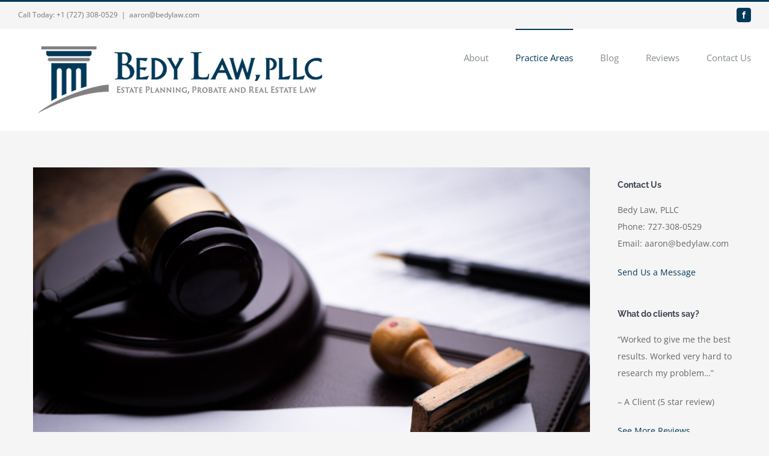

--- FILE ---
content_type: text/html; charset=UTF-8
request_url: https://bedylaw.com/practice-areas/estate-planning-wills-and-trusts/
body_size: 14003
content:
<!DOCTYPE html>
<html class="avada-html-layout-wide avada-html-header-position-top" dir="ltr" lang="en-US" prefix="og: https://ogp.me/ns#" prefix="og: http://ogp.me/ns# fb: http://ogp.me/ns/fb#">
<head>
	<meta http-equiv="X-UA-Compatible" content="IE=edge" />
	<meta http-equiv="Content-Type" content="text/html; charset=utf-8"/>
	<meta name="viewport" content="width=device-width, initial-scale=1" />
	<title>Estate Planning, Wills and Trusts - Aaron Bedy, Esq.</title>

		<!-- All in One SEO 4.9.3 - aioseo.com -->
	<meta name="description" content="Bedy Law provides comprehensive estate planning services, including wills, trusts, and other important estate planning documents on a flat-fee pricing model." />
	<meta name="robots" content="max-image-preview:large" />
	<link rel="canonical" href="https://bedylaw.com/practice-areas/estate-planning-wills-and-trusts/" />
	<meta name="generator" content="All in One SEO (AIOSEO) 4.9.3" />
		<meta property="og:locale" content="en_US" />
		<meta property="og:site_name" content="Aaron Bedy, Esq. - Estate Planning &amp; Probate" />
		<meta property="og:type" content="article" />
		<meta property="og:title" content="Estate Planning, Wills and Trusts - Aaron Bedy, Esq." />
		<meta property="og:description" content="Bedy Law provides comprehensive estate planning services, including wills, trusts, and other important estate planning documents on a flat-fee pricing model." />
		<meta property="og:url" content="https://bedylaw.com/practice-areas/estate-planning-wills-and-trusts/" />
		<meta property="og:image" content="https://bedylaw.com/wp-content/uploads/2016/11/Attorney-AaronBedy.jpg" />
		<meta property="og:image:secure_url" content="https://bedylaw.com/wp-content/uploads/2016/11/Attorney-AaronBedy.jpg" />
		<meta property="og:image:width" content="400" />
		<meta property="og:image:height" content="400" />
		<meta property="article:published_time" content="2016-11-14T16:34:54+00:00" />
		<meta property="article:modified_time" content="2024-04-02T22:31:53+00:00" />
		<meta property="article:publisher" content="https://www.facebook.com/bedylaw" />
		<meta name="twitter:card" content="summary_large_image" />
		<meta name="twitter:title" content="Estate Planning, Wills and Trusts - Aaron Bedy, Esq." />
		<meta name="twitter:description" content="Bedy Law provides comprehensive estate planning services, including wills, trusts, and other important estate planning documents on a flat-fee pricing model." />
		<meta name="twitter:image" content="https://bedylaw.com/wp-content/uploads/2016/11/Attorney-AaronBedy.jpg" />
		<script type="application/ld+json" class="aioseo-schema">
			{"@context":"https:\/\/schema.org","@graph":[{"@type":"BreadcrumbList","@id":"https:\/\/bedylaw.com\/practice-areas\/estate-planning-wills-and-trusts\/#breadcrumblist","itemListElement":[{"@type":"ListItem","@id":"https:\/\/bedylaw.com#listItem","position":1,"name":"Home","item":"https:\/\/bedylaw.com","nextItem":{"@type":"ListItem","@id":"https:\/\/bedylaw.com\/practice-areas\/#listItem","name":"Practice Areas"}},{"@type":"ListItem","@id":"https:\/\/bedylaw.com\/practice-areas\/#listItem","position":2,"name":"Practice Areas","item":"https:\/\/bedylaw.com\/practice-areas\/","nextItem":{"@type":"ListItem","@id":"https:\/\/bedylaw.com\/practice-areas\/estate-planning-wills-and-trusts\/#listItem","name":"Estate Planning, Wills and Trusts"},"previousItem":{"@type":"ListItem","@id":"https:\/\/bedylaw.com#listItem","name":"Home"}},{"@type":"ListItem","@id":"https:\/\/bedylaw.com\/practice-areas\/estate-planning-wills-and-trusts\/#listItem","position":3,"name":"Estate Planning, Wills and Trusts","previousItem":{"@type":"ListItem","@id":"https:\/\/bedylaw.com\/practice-areas\/#listItem","name":"Practice Areas"}}]},{"@type":"Organization","@id":"https:\/\/bedylaw.com\/#organization","name":"Bedy Law","description":"Estate Planning & Probate","url":"https:\/\/bedylaw.com\/","telephone":"+17273080529","logo":{"@type":"ImageObject","url":"https:\/\/bedylaw.com\/wp-content\/uploads\/2021\/06\/Bedy-Law-Logo_H.png","@id":"https:\/\/bedylaw.com\/practice-areas\/estate-planning-wills-and-trusts\/#organizationLogo","width":540,"height":150,"caption":"Bedy Law Estate Planning Wills and Trusts"},"image":{"@id":"https:\/\/bedylaw.com\/practice-areas\/estate-planning-wills-and-trusts\/#organizationLogo"},"sameAs":["https:\/\/www.facebook.com\/bedylaw","https:\/\/www.linkedin.com\/in\/aaron-bedy-9b6247\/"]},{"@type":"WebPage","@id":"https:\/\/bedylaw.com\/practice-areas\/estate-planning-wills-and-trusts\/#webpage","url":"https:\/\/bedylaw.com\/practice-areas\/estate-planning-wills-and-trusts\/","name":"Estate Planning, Wills and Trusts - Aaron Bedy, Esq.","description":"Bedy Law provides comprehensive estate planning services, including wills, trusts, and other important estate planning documents on a flat-fee pricing model.","inLanguage":"en-US","isPartOf":{"@id":"https:\/\/bedylaw.com\/#website"},"breadcrumb":{"@id":"https:\/\/bedylaw.com\/practice-areas\/estate-planning-wills-and-trusts\/#breadcrumblist"},"datePublished":"2016-11-14T16:34:54+00:00","dateModified":"2024-04-02T22:31:53+00:00"},{"@type":"WebSite","@id":"https:\/\/bedylaw.com\/#website","url":"https:\/\/bedylaw.com\/","name":"Aaron Bedy, Esq.","description":"Estate Planning & Probate","inLanguage":"en-US","publisher":{"@id":"https:\/\/bedylaw.com\/#organization"}}]}
		</script>
		<!-- All in One SEO -->

<link rel="alternate" type="application/rss+xml" title="Aaron Bedy, Esq. &raquo; Feed" href="https://bedylaw.com/feed/" />
<link rel="alternate" type="application/rss+xml" title="Aaron Bedy, Esq. &raquo; Comments Feed" href="https://bedylaw.com/comments/feed/" />
		
		
		
				<link rel="alternate" title="oEmbed (JSON)" type="application/json+oembed" href="https://bedylaw.com/wp-json/oembed/1.0/embed?url=https%3A%2F%2Fbedylaw.com%2Fpractice-areas%2Festate-planning-wills-and-trusts%2F" />
<link rel="alternate" title="oEmbed (XML)" type="text/xml+oembed" href="https://bedylaw.com/wp-json/oembed/1.0/embed?url=https%3A%2F%2Fbedylaw.com%2Fpractice-areas%2Festate-planning-wills-and-trusts%2F&#038;format=xml" />
		<!-- This site uses the Google Analytics by MonsterInsights plugin v9.11.1 - Using Analytics tracking - https://www.monsterinsights.com/ -->
		<!-- Note: MonsterInsights is not currently configured on this site. The site owner needs to authenticate with Google Analytics in the MonsterInsights settings panel. -->
					<!-- No tracking code set -->
				<!-- / Google Analytics by MonsterInsights -->
		<style id='wp-img-auto-sizes-contain-inline-css' type='text/css'>
img:is([sizes=auto i],[sizes^="auto," i]){contain-intrinsic-size:3000px 1500px}
/*# sourceURL=wp-img-auto-sizes-contain-inline-css */
</style>
<link rel='stylesheet' id='wp-components-css' href='https://bedylaw.com/wp-includes/css/dist/components/style.min.css' type='text/css' media='all' />
<link rel='stylesheet' id='wp-preferences-css' href='https://bedylaw.com/wp-includes/css/dist/preferences/style.min.css' type='text/css' media='all' />
<link rel='stylesheet' id='wp-block-editor-css' href='https://bedylaw.com/wp-includes/css/dist/block-editor/style.min.css' type='text/css' media='all' />
<link rel='stylesheet' id='popup-maker-block-library-style-css' href='https://bedylaw.com/wp-content/uploads/hummingbird-assets/2a69275ac725de4898e2687b3679ee7c.css' type='text/css' media='all' />
<link rel='stylesheet' id='fusion-dynamic-css-css' href='https://bedylaw.com/wp-content/uploads/fusion-styles/91f42e38cfa35facef65ade4d8f51a9c.min.css' type='text/css' media='all' />
<link rel='stylesheet' id='call-now-button-modern-style-css' href='https://bedylaw.com/wp-content/uploads/hummingbird-assets/67479b1ffcdac9d9ff08256ff68483e3.css' type='text/css' media='all' />
<script type="text/javascript" src="https://bedylaw.com/wp-content/uploads/hummingbird-assets/7374f121ca2cbda3197c14fe26190527.js" id="wphb-1-js"></script>
<link rel="https://api.w.org/" href="https://bedylaw.com/wp-json/" /><link rel="alternate" title="JSON" type="application/json" href="https://bedylaw.com/wp-json/wp/v2/pages/133" /><link rel="EditURI" type="application/rsd+xml" title="RSD" href="https://bedylaw.com/xmlrpc.php?rsd" />
<meta name="generator" content="WordPress 6.9" />
<link rel='shortlink' href='https://bedylaw.com/?p=133' />
<style type="text/css" id="css-fb-visibility">@media screen and (max-width: 850px){.fusion-no-small-visibility{display:none !important;}body .sm-text-align-center{text-align:center !important;}body .sm-text-align-left{text-align:left !important;}body .sm-text-align-right{text-align:right !important;}body .sm-text-align-justify{text-align:justify !important;}body .sm-flex-align-center{justify-content:center !important;}body .sm-flex-align-flex-start{justify-content:flex-start !important;}body .sm-flex-align-flex-end{justify-content:flex-end !important;}body .sm-mx-auto{margin-left:auto !important;margin-right:auto !important;}body .sm-ml-auto{margin-left:auto !important;}body .sm-mr-auto{margin-right:auto !important;}body .fusion-absolute-position-small{position:absolute;width:100%;}.awb-sticky.awb-sticky-small{ position: sticky; top: var(--awb-sticky-offset,0); }}@media screen and (min-width: 851px) and (max-width: 1024px){.fusion-no-medium-visibility{display:none !important;}body .md-text-align-center{text-align:center !important;}body .md-text-align-left{text-align:left !important;}body .md-text-align-right{text-align:right !important;}body .md-text-align-justify{text-align:justify !important;}body .md-flex-align-center{justify-content:center !important;}body .md-flex-align-flex-start{justify-content:flex-start !important;}body .md-flex-align-flex-end{justify-content:flex-end !important;}body .md-mx-auto{margin-left:auto !important;margin-right:auto !important;}body .md-ml-auto{margin-left:auto !important;}body .md-mr-auto{margin-right:auto !important;}body .fusion-absolute-position-medium{position:absolute;width:100%;}.awb-sticky.awb-sticky-medium{ position: sticky; top: var(--awb-sticky-offset,0); }}@media screen and (min-width: 1025px){.fusion-no-large-visibility{display:none !important;}body .lg-text-align-center{text-align:center !important;}body .lg-text-align-left{text-align:left !important;}body .lg-text-align-right{text-align:right !important;}body .lg-text-align-justify{text-align:justify !important;}body .lg-flex-align-center{justify-content:center !important;}body .lg-flex-align-flex-start{justify-content:flex-start !important;}body .lg-flex-align-flex-end{justify-content:flex-end !important;}body .lg-mx-auto{margin-left:auto !important;margin-right:auto !important;}body .lg-ml-auto{margin-left:auto !important;}body .lg-mr-auto{margin-right:auto !important;}body .fusion-absolute-position-large{position:absolute;width:100%;}.awb-sticky.awb-sticky-large{ position: sticky; top: var(--awb-sticky-offset,0); }}</style><link rel="icon" href="https://bedylaw.com/wp-content/uploads/2021/04/cropped-Bedy-Law-Logo-New--32x32.png" sizes="32x32" />
<link rel="icon" href="https://bedylaw.com/wp-content/uploads/2021/04/cropped-Bedy-Law-Logo-New--192x192.png" sizes="192x192" />
<link rel="apple-touch-icon" href="https://bedylaw.com/wp-content/uploads/2021/04/cropped-Bedy-Law-Logo-New--180x180.png" />
<meta name="msapplication-TileImage" content="https://bedylaw.com/wp-content/uploads/2021/04/cropped-Bedy-Law-Logo-New--270x270.png" />
		<script type="text/javascript">
			var doc = document.documentElement;
			doc.setAttribute( 'data-useragent', navigator.userAgent );
		</script>
		
	<style id='global-styles-inline-css' type='text/css'>
:root{--wp--preset--aspect-ratio--square: 1;--wp--preset--aspect-ratio--4-3: 4/3;--wp--preset--aspect-ratio--3-4: 3/4;--wp--preset--aspect-ratio--3-2: 3/2;--wp--preset--aspect-ratio--2-3: 2/3;--wp--preset--aspect-ratio--16-9: 16/9;--wp--preset--aspect-ratio--9-16: 9/16;--wp--preset--color--black: #000000;--wp--preset--color--cyan-bluish-gray: #abb8c3;--wp--preset--color--white: #ffffff;--wp--preset--color--pale-pink: #f78da7;--wp--preset--color--vivid-red: #cf2e2e;--wp--preset--color--luminous-vivid-orange: #ff6900;--wp--preset--color--luminous-vivid-amber: #fcb900;--wp--preset--color--light-green-cyan: #7bdcb5;--wp--preset--color--vivid-green-cyan: #00d084;--wp--preset--color--pale-cyan-blue: #8ed1fc;--wp--preset--color--vivid-cyan-blue: #0693e3;--wp--preset--color--vivid-purple: #9b51e0;--wp--preset--color--awb-color-1: #ffffff;--wp--preset--color--awb-color-2: #f6f6f6;--wp--preset--color--awb-color-3: #e0dede;--wp--preset--color--awb-color-4: #549f97;--wp--preset--color--awb-color-5: #747474;--wp--preset--color--awb-color-6: #3b4251;--wp--preset--color--awb-color-7: #333333;--wp--preset--color--awb-color-8: #003859;--wp--preset--color--awb-color-custom-10: #ebeaea;--wp--preset--color--awb-color-custom-11: #f5f5f5;--wp--preset--color--awb-color-custom-12: #343b49;--wp--preset--color--awb-color-custom-13: #666666;--wp--preset--color--awb-color-custom-14: #a0ce4e;--wp--preset--color--awb-color-custom-15: #999999;--wp--preset--color--awb-color-custom-16: #9e9e9e;--wp--preset--color--awb-color-custom-17: #f8f8f8;--wp--preset--color--awb-color-custom-18: rgba(235,234,234,0.8);--wp--preset--gradient--vivid-cyan-blue-to-vivid-purple: linear-gradient(135deg,rgb(6,147,227) 0%,rgb(155,81,224) 100%);--wp--preset--gradient--light-green-cyan-to-vivid-green-cyan: linear-gradient(135deg,rgb(122,220,180) 0%,rgb(0,208,130) 100%);--wp--preset--gradient--luminous-vivid-amber-to-luminous-vivid-orange: linear-gradient(135deg,rgb(252,185,0) 0%,rgb(255,105,0) 100%);--wp--preset--gradient--luminous-vivid-orange-to-vivid-red: linear-gradient(135deg,rgb(255,105,0) 0%,rgb(207,46,46) 100%);--wp--preset--gradient--very-light-gray-to-cyan-bluish-gray: linear-gradient(135deg,rgb(238,238,238) 0%,rgb(169,184,195) 100%);--wp--preset--gradient--cool-to-warm-spectrum: linear-gradient(135deg,rgb(74,234,220) 0%,rgb(151,120,209) 20%,rgb(207,42,186) 40%,rgb(238,44,130) 60%,rgb(251,105,98) 80%,rgb(254,248,76) 100%);--wp--preset--gradient--blush-light-purple: linear-gradient(135deg,rgb(255,206,236) 0%,rgb(152,150,240) 100%);--wp--preset--gradient--blush-bordeaux: linear-gradient(135deg,rgb(254,205,165) 0%,rgb(254,45,45) 50%,rgb(107,0,62) 100%);--wp--preset--gradient--luminous-dusk: linear-gradient(135deg,rgb(255,203,112) 0%,rgb(199,81,192) 50%,rgb(65,88,208) 100%);--wp--preset--gradient--pale-ocean: linear-gradient(135deg,rgb(255,245,203) 0%,rgb(182,227,212) 50%,rgb(51,167,181) 100%);--wp--preset--gradient--electric-grass: linear-gradient(135deg,rgb(202,248,128) 0%,rgb(113,206,126) 100%);--wp--preset--gradient--midnight: linear-gradient(135deg,rgb(2,3,129) 0%,rgb(40,116,252) 100%);--wp--preset--font-size--small: 10.5px;--wp--preset--font-size--medium: 20px;--wp--preset--font-size--large: 21px;--wp--preset--font-size--x-large: 42px;--wp--preset--font-size--normal: 14px;--wp--preset--font-size--xlarge: 28px;--wp--preset--font-size--huge: 42px;--wp--preset--spacing--20: 0.44rem;--wp--preset--spacing--30: 0.67rem;--wp--preset--spacing--40: 1rem;--wp--preset--spacing--50: 1.5rem;--wp--preset--spacing--60: 2.25rem;--wp--preset--spacing--70: 3.38rem;--wp--preset--spacing--80: 5.06rem;--wp--preset--shadow--natural: 6px 6px 9px rgba(0, 0, 0, 0.2);--wp--preset--shadow--deep: 12px 12px 50px rgba(0, 0, 0, 0.4);--wp--preset--shadow--sharp: 6px 6px 0px rgba(0, 0, 0, 0.2);--wp--preset--shadow--outlined: 6px 6px 0px -3px rgb(255, 255, 255), 6px 6px rgb(0, 0, 0);--wp--preset--shadow--crisp: 6px 6px 0px rgb(0, 0, 0);}:where(.is-layout-flex){gap: 0.5em;}:where(.is-layout-grid){gap: 0.5em;}body .is-layout-flex{display: flex;}.is-layout-flex{flex-wrap: wrap;align-items: center;}.is-layout-flex > :is(*, div){margin: 0;}body .is-layout-grid{display: grid;}.is-layout-grid > :is(*, div){margin: 0;}:where(.wp-block-columns.is-layout-flex){gap: 2em;}:where(.wp-block-columns.is-layout-grid){gap: 2em;}:where(.wp-block-post-template.is-layout-flex){gap: 1.25em;}:where(.wp-block-post-template.is-layout-grid){gap: 1.25em;}.has-black-color{color: var(--wp--preset--color--black) !important;}.has-cyan-bluish-gray-color{color: var(--wp--preset--color--cyan-bluish-gray) !important;}.has-white-color{color: var(--wp--preset--color--white) !important;}.has-pale-pink-color{color: var(--wp--preset--color--pale-pink) !important;}.has-vivid-red-color{color: var(--wp--preset--color--vivid-red) !important;}.has-luminous-vivid-orange-color{color: var(--wp--preset--color--luminous-vivid-orange) !important;}.has-luminous-vivid-amber-color{color: var(--wp--preset--color--luminous-vivid-amber) !important;}.has-light-green-cyan-color{color: var(--wp--preset--color--light-green-cyan) !important;}.has-vivid-green-cyan-color{color: var(--wp--preset--color--vivid-green-cyan) !important;}.has-pale-cyan-blue-color{color: var(--wp--preset--color--pale-cyan-blue) !important;}.has-vivid-cyan-blue-color{color: var(--wp--preset--color--vivid-cyan-blue) !important;}.has-vivid-purple-color{color: var(--wp--preset--color--vivid-purple) !important;}.has-black-background-color{background-color: var(--wp--preset--color--black) !important;}.has-cyan-bluish-gray-background-color{background-color: var(--wp--preset--color--cyan-bluish-gray) !important;}.has-white-background-color{background-color: var(--wp--preset--color--white) !important;}.has-pale-pink-background-color{background-color: var(--wp--preset--color--pale-pink) !important;}.has-vivid-red-background-color{background-color: var(--wp--preset--color--vivid-red) !important;}.has-luminous-vivid-orange-background-color{background-color: var(--wp--preset--color--luminous-vivid-orange) !important;}.has-luminous-vivid-amber-background-color{background-color: var(--wp--preset--color--luminous-vivid-amber) !important;}.has-light-green-cyan-background-color{background-color: var(--wp--preset--color--light-green-cyan) !important;}.has-vivid-green-cyan-background-color{background-color: var(--wp--preset--color--vivid-green-cyan) !important;}.has-pale-cyan-blue-background-color{background-color: var(--wp--preset--color--pale-cyan-blue) !important;}.has-vivid-cyan-blue-background-color{background-color: var(--wp--preset--color--vivid-cyan-blue) !important;}.has-vivid-purple-background-color{background-color: var(--wp--preset--color--vivid-purple) !important;}.has-black-border-color{border-color: var(--wp--preset--color--black) !important;}.has-cyan-bluish-gray-border-color{border-color: var(--wp--preset--color--cyan-bluish-gray) !important;}.has-white-border-color{border-color: var(--wp--preset--color--white) !important;}.has-pale-pink-border-color{border-color: var(--wp--preset--color--pale-pink) !important;}.has-vivid-red-border-color{border-color: var(--wp--preset--color--vivid-red) !important;}.has-luminous-vivid-orange-border-color{border-color: var(--wp--preset--color--luminous-vivid-orange) !important;}.has-luminous-vivid-amber-border-color{border-color: var(--wp--preset--color--luminous-vivid-amber) !important;}.has-light-green-cyan-border-color{border-color: var(--wp--preset--color--light-green-cyan) !important;}.has-vivid-green-cyan-border-color{border-color: var(--wp--preset--color--vivid-green-cyan) !important;}.has-pale-cyan-blue-border-color{border-color: var(--wp--preset--color--pale-cyan-blue) !important;}.has-vivid-cyan-blue-border-color{border-color: var(--wp--preset--color--vivid-cyan-blue) !important;}.has-vivid-purple-border-color{border-color: var(--wp--preset--color--vivid-purple) !important;}.has-vivid-cyan-blue-to-vivid-purple-gradient-background{background: var(--wp--preset--gradient--vivid-cyan-blue-to-vivid-purple) !important;}.has-light-green-cyan-to-vivid-green-cyan-gradient-background{background: var(--wp--preset--gradient--light-green-cyan-to-vivid-green-cyan) !important;}.has-luminous-vivid-amber-to-luminous-vivid-orange-gradient-background{background: var(--wp--preset--gradient--luminous-vivid-amber-to-luminous-vivid-orange) !important;}.has-luminous-vivid-orange-to-vivid-red-gradient-background{background: var(--wp--preset--gradient--luminous-vivid-orange-to-vivid-red) !important;}.has-very-light-gray-to-cyan-bluish-gray-gradient-background{background: var(--wp--preset--gradient--very-light-gray-to-cyan-bluish-gray) !important;}.has-cool-to-warm-spectrum-gradient-background{background: var(--wp--preset--gradient--cool-to-warm-spectrum) !important;}.has-blush-light-purple-gradient-background{background: var(--wp--preset--gradient--blush-light-purple) !important;}.has-blush-bordeaux-gradient-background{background: var(--wp--preset--gradient--blush-bordeaux) !important;}.has-luminous-dusk-gradient-background{background: var(--wp--preset--gradient--luminous-dusk) !important;}.has-pale-ocean-gradient-background{background: var(--wp--preset--gradient--pale-ocean) !important;}.has-electric-grass-gradient-background{background: var(--wp--preset--gradient--electric-grass) !important;}.has-midnight-gradient-background{background: var(--wp--preset--gradient--midnight) !important;}.has-small-font-size{font-size: var(--wp--preset--font-size--small) !important;}.has-medium-font-size{font-size: var(--wp--preset--font-size--medium) !important;}.has-large-font-size{font-size: var(--wp--preset--font-size--large) !important;}.has-x-large-font-size{font-size: var(--wp--preset--font-size--x-large) !important;}
/*# sourceURL=global-styles-inline-css */
</style>
<style id='wp-block-library-inline-css' type='text/css'>
:root{--wp-block-synced-color:#7a00df;--wp-block-synced-color--rgb:122,0,223;--wp-bound-block-color:var(--wp-block-synced-color);--wp-editor-canvas-background:#ddd;--wp-admin-theme-color:#007cba;--wp-admin-theme-color--rgb:0,124,186;--wp-admin-theme-color-darker-10:#006ba1;--wp-admin-theme-color-darker-10--rgb:0,107,160.5;--wp-admin-theme-color-darker-20:#005a87;--wp-admin-theme-color-darker-20--rgb:0,90,135;--wp-admin-border-width-focus:2px}@media (min-resolution:192dpi){:root{--wp-admin-border-width-focus:1.5px}}.wp-element-button{cursor:pointer}:root .has-very-light-gray-background-color{background-color:#eee}:root .has-very-dark-gray-background-color{background-color:#313131}:root .has-very-light-gray-color{color:#eee}:root .has-very-dark-gray-color{color:#313131}:root .has-vivid-green-cyan-to-vivid-cyan-blue-gradient-background{background:linear-gradient(135deg,#00d084,#0693e3)}:root .has-purple-crush-gradient-background{background:linear-gradient(135deg,#34e2e4,#4721fb 50%,#ab1dfe)}:root .has-hazy-dawn-gradient-background{background:linear-gradient(135deg,#faaca8,#dad0ec)}:root .has-subdued-olive-gradient-background{background:linear-gradient(135deg,#fafae1,#67a671)}:root .has-atomic-cream-gradient-background{background:linear-gradient(135deg,#fdd79a,#004a59)}:root .has-nightshade-gradient-background{background:linear-gradient(135deg,#330968,#31cdcf)}:root .has-midnight-gradient-background{background:linear-gradient(135deg,#020381,#2874fc)}:root{--wp--preset--font-size--normal:16px;--wp--preset--font-size--huge:42px}.has-regular-font-size{font-size:1em}.has-larger-font-size{font-size:2.625em}.has-normal-font-size{font-size:var(--wp--preset--font-size--normal)}.has-huge-font-size{font-size:var(--wp--preset--font-size--huge)}.has-text-align-center{text-align:center}.has-text-align-left{text-align:left}.has-text-align-right{text-align:right}.has-fit-text{white-space:nowrap!important}#end-resizable-editor-section{display:none}.aligncenter{clear:both}.items-justified-left{justify-content:flex-start}.items-justified-center{justify-content:center}.items-justified-right{justify-content:flex-end}.items-justified-space-between{justify-content:space-between}.screen-reader-text{border:0;clip-path:inset(50%);height:1px;margin:-1px;overflow:hidden;padding:0;position:absolute;width:1px;word-wrap:normal!important}.screen-reader-text:focus{background-color:#ddd;clip-path:none;color:#444;display:block;font-size:1em;height:auto;left:5px;line-height:normal;padding:15px 23px 14px;text-decoration:none;top:5px;width:auto;z-index:100000}html :where(.has-border-color){border-style:solid}html :where([style*=border-top-color]){border-top-style:solid}html :where([style*=border-right-color]){border-right-style:solid}html :where([style*=border-bottom-color]){border-bottom-style:solid}html :where([style*=border-left-color]){border-left-style:solid}html :where([style*=border-width]){border-style:solid}html :where([style*=border-top-width]){border-top-style:solid}html :where([style*=border-right-width]){border-right-style:solid}html :where([style*=border-bottom-width]){border-bottom-style:solid}html :where([style*=border-left-width]){border-left-style:solid}html :where(img[class*=wp-image-]){height:auto;max-width:100%}:where(figure){margin:0 0 1em}html :where(.is-position-sticky){--wp-admin--admin-bar--position-offset:var(--wp-admin--admin-bar--height,0px)}@media screen and (max-width:600px){html :where(.is-position-sticky){--wp-admin--admin-bar--position-offset:0px}}
/*wp_block_styles_on_demand_placeholder:697121540297a*/
/*# sourceURL=wp-block-library-inline-css */
</style>
<style id='wp-block-library-theme-inline-css' type='text/css'>
.wp-block-audio :where(figcaption){color:#555;font-size:13px;text-align:center}.is-dark-theme .wp-block-audio :where(figcaption){color:#ffffffa6}.wp-block-audio{margin:0 0 1em}.wp-block-code{border:1px solid #ccc;border-radius:4px;font-family:Menlo,Consolas,monaco,monospace;padding:.8em 1em}.wp-block-embed :where(figcaption){color:#555;font-size:13px;text-align:center}.is-dark-theme .wp-block-embed :where(figcaption){color:#ffffffa6}.wp-block-embed{margin:0 0 1em}.blocks-gallery-caption{color:#555;font-size:13px;text-align:center}.is-dark-theme .blocks-gallery-caption{color:#ffffffa6}:root :where(.wp-block-image figcaption){color:#555;font-size:13px;text-align:center}.is-dark-theme :root :where(.wp-block-image figcaption){color:#ffffffa6}.wp-block-image{margin:0 0 1em}.wp-block-pullquote{border-bottom:4px solid;border-top:4px solid;color:currentColor;margin-bottom:1.75em}.wp-block-pullquote :where(cite),.wp-block-pullquote :where(footer),.wp-block-pullquote__citation{color:currentColor;font-size:.8125em;font-style:normal;text-transform:uppercase}.wp-block-quote{border-left:.25em solid;margin:0 0 1.75em;padding-left:1em}.wp-block-quote cite,.wp-block-quote footer{color:currentColor;font-size:.8125em;font-style:normal;position:relative}.wp-block-quote:where(.has-text-align-right){border-left:none;border-right:.25em solid;padding-left:0;padding-right:1em}.wp-block-quote:where(.has-text-align-center){border:none;padding-left:0}.wp-block-quote.is-large,.wp-block-quote.is-style-large,.wp-block-quote:where(.is-style-plain){border:none}.wp-block-search .wp-block-search__label{font-weight:700}.wp-block-search__button{border:1px solid #ccc;padding:.375em .625em}:where(.wp-block-group.has-background){padding:1.25em 2.375em}.wp-block-separator.has-css-opacity{opacity:.4}.wp-block-separator{border:none;border-bottom:2px solid;margin-left:auto;margin-right:auto}.wp-block-separator.has-alpha-channel-opacity{opacity:1}.wp-block-separator:not(.is-style-wide):not(.is-style-dots){width:100px}.wp-block-separator.has-background:not(.is-style-dots){border-bottom:none;height:1px}.wp-block-separator.has-background:not(.is-style-wide):not(.is-style-dots){height:2px}.wp-block-table{margin:0 0 1em}.wp-block-table td,.wp-block-table th{word-break:normal}.wp-block-table :where(figcaption){color:#555;font-size:13px;text-align:center}.is-dark-theme .wp-block-table :where(figcaption){color:#ffffffa6}.wp-block-video :where(figcaption){color:#555;font-size:13px;text-align:center}.is-dark-theme .wp-block-video :where(figcaption){color:#ffffffa6}.wp-block-video{margin:0 0 1em}:root :where(.wp-block-template-part.has-background){margin-bottom:0;margin-top:0;padding:1.25em 2.375em}
/*# sourceURL=/wp-includes/css/dist/block-library/theme.min.css */
</style>
<style id='classic-theme-styles-inline-css' type='text/css'>
/*! This file is auto-generated */
.wp-block-button__link{color:#fff;background-color:#32373c;border-radius:9999px;box-shadow:none;text-decoration:none;padding:calc(.667em + 2px) calc(1.333em + 2px);font-size:1.125em}.wp-block-file__button{background:#32373c;color:#fff;text-decoration:none}
/*# sourceURL=/wp-includes/css/classic-themes.min.css */
</style>
</head>

<body class="wp-singular page-template-default page page-id-133 page-child parent-pageid-126 wp-theme-Avada fusion-image-hovers fusion-pagination-sizing fusion-button_type-flat fusion-button_span-yes fusion-button_gradient-linear avada-image-rollover-circle-yes avada-image-rollover-yes avada-image-rollover-direction-left fusion-body ltr fusion-sticky-header no-mobile-slidingbar avada-has-rev-slider-styles fusion-disable-outline fusion-sub-menu-fade mobile-logo-pos-left layout-wide-mode avada-has-boxed-modal-shadow-none layout-scroll-offset-full avada-has-zero-margin-offset-top fusion-top-header menu-text-align-left mobile-menu-design-modern fusion-show-pagination-text fusion-header-layout-v2 avada-responsive avada-footer-fx-parallax-effect avada-menu-highlight-style-bar fusion-search-form-classic fusion-main-menu-search-dropdown fusion-avatar-square avada-sticky-shrinkage avada-dropdown-styles avada-blog-layout-grid avada-blog-archive-layout-large avada-header-shadow-no avada-menu-icon-position-left avada-has-megamenu-shadow avada-has-mainmenu-dropdown-divider avada-has-header-100-width avada-has-100-footer avada-has-breadcrumb-mobile-hidden avada-has-titlebar-hide avada-has-pagination-padding avada-flyout-menu-direction-fade avada-ec-views-v1" data-awb-post-id="133">
		<a class="skip-link screen-reader-text" href="#content">Skip to content</a>

	<div id="boxed-wrapper">
		
		<div id="wrapper" class="fusion-wrapper">
			<div id="home" style="position:relative;top:-1px;"></div>
							
					
			<header class="fusion-header-wrapper">
				<div class="fusion-header-v2 fusion-logo-alignment fusion-logo-left fusion-sticky-menu- fusion-sticky-logo-1 fusion-mobile-logo-  fusion-mobile-menu-design-modern">
					
<div class="fusion-secondary-header">
	<div class="fusion-row">
					<div class="fusion-alignleft">
				<div class="fusion-contact-info"><span class="fusion-contact-info-phone-number">Call Today: <a href="tel:+17273080529">+1 (727) 308-0529</span><span class="fusion-header-separator">|</span><span class="fusion-contact-info-email-address"><a href="mailto:&#97;&#97;ron&#64;b&#101;&#100;&#121;law.c&#111;m">&#97;&#97;ron&#64;b&#101;&#100;&#121;law.c&#111;m</a></span></div>			</div>
							<div class="fusion-alignright">
				<div class="fusion-social-links-header"><div class="fusion-social-networks boxed-icons"><div class="fusion-social-networks-wrapper"><a  class="fusion-social-network-icon fusion-tooltip fusion-facebook awb-icon-facebook" style data-placement="bottom" data-title="Facebook" data-toggle="tooltip" title="Facebook" href="https://www.facebook.com/bedylaw/" target="_blank" rel="noreferrer"><span class="screen-reader-text">Facebook</span></a></div></div></div>			</div>
			</div>
</div>
<div class="fusion-header-sticky-height"></div>
<div class="fusion-header">
	<div class="fusion-row">
					<div class="fusion-logo" data-margin-top="10px" data-margin-bottom="10px" data-margin-left="0px" data-margin-right="0px">
			<a class="fusion-logo-link"  href="https://bedylaw.com/" >

						<!-- standard logo -->
			<img src="https://bedylaw.com/wp-content/uploads/2021/06/Bedy-Law-Logo_H.png" srcset="https://bedylaw.com/wp-content/uploads/2021/06/Bedy-Law-Logo_H.png 1x, https://bedylaw.com/wp-content/uploads/2021/04/Bedy-Law-Logo-New-.png 2x" width="540" height="150" style="max-height:150px;height:auto;" alt="Aaron Bedy, Esq. Logo" data-retina_logo_url="https://bedylaw.com/wp-content/uploads/2021/04/Bedy-Law-Logo-New-.png" class="fusion-standard-logo" />

			
											<!-- sticky header logo -->
				<img src="https://bedylaw.com/wp-content/uploads/2021/06/Bedy-Law-Logo_sth.png" srcset="https://bedylaw.com/wp-content/uploads/2021/06/Bedy-Law-Logo_sth.png 1x" width="360" height="100" alt="Aaron Bedy, Esq. Logo" data-retina_logo_url="" class="fusion-sticky-logo" />
					</a>
		</div>		<nav class="fusion-main-menu" aria-label="Main Menu"><ul id="menu-main-menu" class="fusion-menu"><li  id="menu-item-201"  class="menu-item menu-item-type-custom menu-item-object-custom menu-item-201"  data-item-id="201"><a  href="https://bedylaw.com/meet-attorney-aaron-bedy/" class="fusion-bar-highlight"><span class="menu-text">About</span></a></li><li  id="menu-item-136"  class="menu-item menu-item-type-post_type menu-item-object-page current-page-ancestor current-menu-ancestor current-menu-parent current-page-parent current_page_parent current_page_ancestor menu-item-has-children menu-item-136 fusion-dropdown-menu"  data-item-id="136"><a  href="https://bedylaw.com/practice-areas/" class="fusion-bar-highlight"><span class="menu-text">Practice Areas</span></a><ul class="sub-menu"><li  id="menu-item-137"  class="menu-item menu-item-type-post_type menu-item-object-page current-menu-item page_item page-item-133 current_page_item menu-item-137 fusion-dropdown-submenu" ><a  href="https://bedylaw.com/practice-areas/estate-planning-wills-and-trusts/" class="fusion-bar-highlight"><span>Estate Planning, Wills and Trusts</span></a></li><li  id="menu-item-176"  class="menu-item menu-item-type-post_type menu-item-object-page menu-item-176 fusion-dropdown-submenu" ><a  href="https://bedylaw.com/practice-areas/probate/" class="fusion-bar-highlight"><span>Probate</span></a></li><li  id="menu-item-1413"  class="menu-item menu-item-type-post_type menu-item-object-page menu-item-1413 fusion-dropdown-submenu" ><a  href="https://bedylaw.com/medicaid-planning/" class="fusion-bar-highlight"><span>Medicaid Planning</span></a></li></ul></li><li  id="menu-item-225"  class="menu-item menu-item-type-post_type menu-item-object-page menu-item-225"  data-item-id="225"><a  href="https://bedylaw.com/blog/" class="fusion-bar-highlight"><span class="menu-text">Blog</span></a></li><li  id="menu-item-152"  class="menu-item menu-item-type-post_type menu-item-object-page menu-item-152"  data-item-id="152"><a  href="https://bedylaw.com/client-reviews/" class="fusion-bar-highlight"><span class="menu-text">Reviews</span></a></li><li  id="menu-item-151"  class="menu-item menu-item-type-post_type menu-item-object-page menu-item-151"  data-item-id="151"><a  href="https://bedylaw.com/contact-us/" class="fusion-bar-highlight"><span class="menu-text">Contact Us</span></a></li></ul></nav>	<div class="fusion-mobile-menu-icons">
							<a href="#" class="fusion-icon awb-icon-bars" aria-label="Toggle mobile menu" aria-expanded="false"></a>
		
		
		
			</div>

<nav class="fusion-mobile-nav-holder fusion-mobile-menu-text-align-left" aria-label="Main Menu Mobile"></nav>

					</div>
</div>
				</div>
				<div class="fusion-clearfix"></div>
			</header>
								
							<div id="sliders-container" class="fusion-slider-visibility">
					</div>
				
					
							
			
						<main id="main" class="clearfix ">
				<div class="fusion-row" style="">
<section id="content" style="width: 100%;">
					<div id="post-133" class="post-133 page type-page status-publish hentry">
			<span class="entry-title rich-snippet-hidden">Estate Planning, Wills and Trusts</span><span class="vcard rich-snippet-hidden"><span class="fn"><a href="https://bedylaw.com/author/bedy/" title="Posts by bedy" rel="author">bedy</a></span></span><span class="updated rich-snippet-hidden">2024-04-02T22:31:53+00:00</span>
			
			<div class="post-content">
				<div class="fusion-fullwidth fullwidth-box fusion-builder-row-1 fusion-flex-container nonhundred-percent-fullwidth non-hundred-percent-height-scrolling" style="--awb-border-radius-top-left:0px;--awb-border-radius-top-right:0px;--awb-border-radius-bottom-right:0px;--awb-border-radius-bottom-left:0px;--awb-flex-wrap:wrap;" ><div class="fusion-builder-row fusion-row fusion-flex-align-items-flex-start fusion-flex-content-wrap" style="max-width:1216.8px;margin-left: calc(-4% / 2 );margin-right: calc(-4% / 2 );"><div class="fusion-layout-column fusion_builder_column fusion-builder-column-0 fusion_builder_column_4_5 4_5 fusion-flex-column" style="--awb-bg-size:cover;--awb-width-large:80%;--awb-margin-top-large:0px;--awb-spacing-right-large:2.4%;--awb-margin-bottom-large:20px;--awb-spacing-left-large:2.4%;--awb-width-medium:100%;--awb-order-medium:0;--awb-spacing-right-medium:1.92%;--awb-spacing-left-medium:1.92%;--awb-width-small:100%;--awb-order-small:0;--awb-spacing-right-small:1.92%;--awb-spacing-left-small:1.92%;"><div class="fusion-column-wrapper fusion-column-has-shadow fusion-flex-justify-content-flex-start fusion-content-layout-column"><div class="fusion-image-element " style="--awb-caption-title-font-family:var(--h2_typography-font-family);--awb-caption-title-font-weight:var(--h2_typography-font-weight);--awb-caption-title-font-style:var(--h2_typography-font-style);--awb-caption-title-size:var(--h2_typography-font-size);--awb-caption-title-transform:var(--h2_typography-text-transform);--awb-caption-title-line-height:var(--h2_typography-line-height);--awb-caption-title-letter-spacing:var(--h2_typography-letter-spacing);"><span class=" fusion-imageframe imageframe-none imageframe-1 hover-type-none"><img decoding="async" title="Last Will and testament document" src="https://bedylaw.com/wp-content/uploads/2022/09/last-will-testament-document-wooden-table-close-up.jpg" alt class="img-responsive wp-image-1513"/></span></div><div class="fusion-title title fusion-title-1 fusion-title-center fusion-title-text fusion-title-size-one" style="--awb-text-color:#003859;--awb-sep-color:#003859;"><div class="title-sep-container title-sep-container-left"><div class="title-sep sep-single sep-solid" style="border-color:#003859;"></div></div><span class="awb-title-spacer"></span><h1 class="fusion-title-heading title-heading-center" style="margin:0;"><h1>Estate Planning &amp; Asset Protection</h1></h1><span class="awb-title-spacer"></span><div class="title-sep-container title-sep-container-right"><div class="title-sep sep-single sep-solid" style="border-color:#003859;"></div></div></div><div class="fusion-text fusion-text-1"><ul>Bedy Law provides comprehensive estate planning services, including wills, trusts, and other important estate planning documents on a flat-fee pricing model.</ul>
<ul>
<li>Wills</li>
<li>Trusts</li>
<li>Durable Power of Attorney</li>
<li><a href="https://www.floridabar.org/the-florida-bar-news/living-wills-spell-out-your-end-of-life-wishes/" target="_blank" rel="noopener noreferrer">Living Will (a/k/a/DNR or Advanced Directive)</a></li>
<li>Revocable Living Trusts</li>
<li>Irrevocable Trusts</li>
<li>Special Needs Trusts</li>
<li>Charitable Remainder Trusts</li>
<li>Qualified Income Trusts</li>
</ul>
</div><div class="fusion-title title fusion-title-2 fusion-title-center fusion-title-text fusion-title-size-one" style="--awb-sep-color:#003859;"><div class="title-sep-container title-sep-container-left"><div class="title-sep sep-single sep-solid" style="border-color:#003859;"></div></div><span class="awb-title-spacer"></span><h1 class="fusion-title-heading title-heading-center" style="margin:0;">Common Estate Planning Options</h1><span class="awb-title-spacer"></span><div class="title-sep-container title-sep-container-right"><div class="title-sep sep-single sep-solid" style="border-color:#003859;"></div></div></div><div class="fusion-text fusion-text-2"><h3 style="text-align: left;"><strong>Standard Estate Plan</strong></h3>
<p style="text-align: left;"><strong>$1,250 per individual or $1,875 per couple</strong></p>
<p style="text-align: left;"><em style="font-family: inherit; font-size: inherit;">*prices for stand-alone documents included below:</em></p>
<ul>
<li>Last Will and Testament ($500)</li>
<li>Durable Power of Attorney ($350)</li>
<li>Health Care Surrogate ($350)</li>
<li>Pre-Need Guardian Designation ($250)</li>
<li>Living Will ($350)</li>
<li>Healthcare Surrogate for Minor Children (if applicable) ($350)</li>
</ul>
<h3><strong>Estate Plan &amp; Revocable Living Trust</strong></h3>
<p><strong>$2,250 per individual or $3,250 per couple</strong></p>
<ul>
<li>Last Will and Testament (“Pour over”)</li>
<li>Durable Power of Attorney</li>
<li>Health Care Surrogate</li>
<li>Pre-Need Guardian Designation</li>
<li>Living Will</li>
<li>Healthcare Surrogate for Minor Children (if applicable)</li>
<li>Revocable Living Trust ($1,750)</li>
</ul>
</div></div></div><div class="fusion-layout-column fusion_builder_column fusion-builder-column-1 fusion_builder_column_1_5 1_5 fusion-flex-column" style="--awb-bg-size:cover;--awb-width-large:20%;--awb-margin-top-large:0px;--awb-spacing-right-large:9.6%;--awb-margin-bottom-large:20px;--awb-spacing-left-large:9.6%;--awb-width-medium:100%;--awb-order-medium:0;--awb-spacing-right-medium:1.92%;--awb-spacing-left-medium:1.92%;--awb-width-small:100%;--awb-order-small:0;--awb-spacing-right-small:1.92%;--awb-spacing-left-small:1.92%;"><div class="fusion-column-wrapper fusion-column-has-shadow fusion-flex-justify-content-flex-start fusion-content-layout-column"><div class="fusion-widget-area awb-widget-area-element fusion-widget-area-1 fusion-content-widget-area" style="--awb-title-size:14px;--awb-title-color:#3b4251;--awb-padding:0px 0px 0px 0px;"><section id="text-2" class="widget widget_text"><div class="heading"><h4 class="widget-title">Contact Us</h4></div>			<div class="textwidget"><p>Bedy Law, PLLC<br />
Phone: 727-308-0529<br />
Email: aaron@bedylaw.com</p>
<p><a href="http://www.bedylaw.com/contact-us/">Send Us a Message</a></p>
</div>
		</section><section id="text-3" class="widget widget_text"><div class="heading"><h4 class="widget-title">What do clients say?</h4></div>			<div class="textwidget"><p>“Worked to give me the best results. Worked very hard to research my problem…”</p>
<p>– A Client (5 star review)</p>
<p><a href="http://www.bedylaw.com/client-reviews/">See More Reviews</a></p>
</div>
		</section><section id="text-4" class="widget widget_text"><div class="heading"><h4 class="widget-title">Need an Attorney?</h4></div>			<div class="textwidget"><p>Specializing in Estate Planning, Probate, Business Law and Military Law. Feel free to contact us to discuss your legal needs.</p>
<p><a href="http://www.bedylaw.com/contact-us/">Contact for a Free Consultation</a></p>
</div>
		</section><section id="search-2" class="widget widget_search">		<form role="search" class="searchform fusion-search-form  fusion-search-form-classic" method="get" action="https://bedylaw.com/">
			<div class="fusion-search-form-content">

				
				<div class="fusion-search-field search-field">
					<label><span class="screen-reader-text">Search for:</span>
													<input type="search" value="" name="s" class="s" placeholder="Search..." required aria-required="true" aria-label="Search..."/>
											</label>
				</div>
				<div class="fusion-search-button search-button">
					<input type="submit" class="fusion-search-submit searchsubmit" aria-label="Search" value="&#xf002;" />
									</div>

				
			</div>


			
		</form>
		</section>
		<section id="recent-posts-2" class="widget widget_recent_entries">
		<div class="heading"><h4 class="widget-title">Recent Posts</h4></div>
		<ul>
											<li>
					<a href="https://bedylaw.com/florida-formal-administration-probate-process/">Florida Formal Administration Probate Process</a>
									</li>
											<li>
					<a href="https://bedylaw.com/common-pitfalls-to-avoid-during-the-mortgage-process/">Common Pitfalls to Avoid During the Mortgage Process</a>
									</li>
											<li>
					<a href="https://bedylaw.com/when-naming-a-trustee-for-your-estate-ask-yourself-these/">When Naming a Trustee for Your Estate, Ask Yourself These</a>
									</li>
											<li>
					<a href="https://bedylaw.com/unexpected-loss-estates-wills-and-probate/">Unexpected Loss, Estates, Wills and Probate</a>
									</li>
											<li>
					<a href="https://bedylaw.com/who-gets-paid-first-when-there-is-not-enough-money-to-pay-all-the-creditors-in-a-probate-estate/">Who Gets Paid First When There is Not Enough Money to Pay All the Creditors in a Probate Estate?</a>
									</li>
					</ul>

		</section><div class="fusion-additional-widget-content"></div></div></div></div><div class="fusion-layout-column fusion_builder_column fusion-builder-column-2 fusion_builder_column_1_1 1_1 fusion-flex-column" style="--awb-padding-top:20px;--awb-padding-right:20px;--awb-padding-bottom:20px;--awb-padding-left:20px;--awb-bg-color:#003859;--awb-bg-color-hover:#003859;--awb-bg-size:cover;--awb-width-large:100%;--awb-margin-top-large:0px;--awb-spacing-right-large:1.92%;--awb-margin-bottom-large:20px;--awb-spacing-left-large:1.92%;--awb-width-medium:100%;--awb-order-medium:0;--awb-spacing-right-medium:1.92%;--awb-spacing-left-medium:1.92%;--awb-width-small:100%;--awb-order-small:0;--awb-spacing-right-small:1.92%;--awb-spacing-left-small:1.92%;"><div class="fusion-column-wrapper fusion-column-has-shadow fusion-flex-justify-content-flex-start fusion-content-layout-column"><div class="fusion-text fusion-text-3"><p><span style="color: #ffffff;">The information you obtain at this site is not, nor is it intended to be, legal advice. This web site is designed for general information only. You should consult an attorney for advice regarding your individual situation. We invite you to contact us and welcome your calls, letters and electronic mail. Contacting us does not create an attorney-client relationship. Please do not send any confidential information to us until such time as an attorney-client relationship has been established.</span></p>
</div></div></div></div></div>
							</div>
																													</div>
	</section>
						
					</div>  <!-- fusion-row -->
				</main>  <!-- #main -->
				
				
								
					
		<div class="fusion-footer fusion-footer-parallax">
					
	<footer class="fusion-footer-widget-area fusion-widget-area">
		<div class="fusion-row">
			<div class="fusion-columns fusion-columns-1 fusion-widget-area">
				
																									<div class="fusion-column fusion-column-last col-lg-12 col-md-12 col-sm-12">
							<section id="text-5" class="fusion-footer-widget-column widget widget_text" style="border-style: solid;border-color:transparent;border-width:0px;">			<div class="textwidget"><strong style="color:#333;padding-top:10px;">© 2021 Bedy Law, PLLC | All Right Reserved</strong></div>
		<div style="clear:both;"></div></section>																					</div>
																																																						
				<div class="fusion-clearfix"></div>
			</div> <!-- fusion-columns -->
		</div> <!-- fusion-row -->
	</footer> <!-- fusion-footer-widget-area -->

		</div> <!-- fusion-footer -->

		
																</div> <!-- wrapper -->
		</div> <!-- #boxed-wrapper -->
				<a class="fusion-one-page-text-link fusion-page-load-link" tabindex="-1" href="#" aria-hidden="true">Page load link</a>

		<div class="avada-footer-scripts">
			<script type="text/javascript">var fusionNavIsCollapsed=function(e){var t,n;window.innerWidth<=e.getAttribute("data-breakpoint")?(e.classList.add("collapse-enabled"),e.classList.remove("awb-menu_desktop"),e.classList.contains("expanded")||window.dispatchEvent(new CustomEvent("fusion-mobile-menu-collapsed",{detail:{nav:e}})),(n=e.querySelectorAll(".menu-item-has-children.expanded")).length&&n.forEach(function(e){e.querySelector(".awb-menu__open-nav-submenu_mobile").setAttribute("aria-expanded","false")})):(null!==e.querySelector(".menu-item-has-children.expanded .awb-menu__open-nav-submenu_click")&&e.querySelector(".menu-item-has-children.expanded .awb-menu__open-nav-submenu_click").click(),e.classList.remove("collapse-enabled"),e.classList.add("awb-menu_desktop"),null!==e.querySelector(".awb-menu__main-ul")&&e.querySelector(".awb-menu__main-ul").removeAttribute("style")),e.classList.add("no-wrapper-transition"),clearTimeout(t),t=setTimeout(()=>{e.classList.remove("no-wrapper-transition")},400),e.classList.remove("loading")},fusionRunNavIsCollapsed=function(){var e,t=document.querySelectorAll(".awb-menu");for(e=0;e<t.length;e++)fusionNavIsCollapsed(t[e])};function avadaGetScrollBarWidth(){var e,t,n,l=document.createElement("p");return l.style.width="100%",l.style.height="200px",(e=document.createElement("div")).style.position="absolute",e.style.top="0px",e.style.left="0px",e.style.visibility="hidden",e.style.width="200px",e.style.height="150px",e.style.overflow="hidden",e.appendChild(l),document.body.appendChild(e),t=l.offsetWidth,e.style.overflow="scroll",t==(n=l.offsetWidth)&&(n=e.clientWidth),document.body.removeChild(e),jQuery("html").hasClass("awb-scroll")&&10<t-n?10:t-n}fusionRunNavIsCollapsed(),window.addEventListener("fusion-resize-horizontal",fusionRunNavIsCollapsed);</script><script type="speculationrules">
{"prefetch":[{"source":"document","where":{"and":[{"href_matches":"/*"},{"not":{"href_matches":["/wp-*.php","/wp-admin/*","/wp-content/uploads/*","/wp-content/*","/wp-content/plugins/*","/wp-content/themes/Avada/*","/*\\?(.+)"]}},{"not":{"selector_matches":"a[rel~=\"nofollow\"]"}},{"not":{"selector_matches":".no-prefetch, .no-prefetch a"}}]},"eagerness":"conservative"}]}
</script>
<!-- Call Now Button 1.5.5 (https://callnowbutton.com) [renderer:modern]-->
<a aria-label="Call Now Button" href="tel:7273080529" id="callnowbutton" class="call-now-button  cnb-zoom-100  cnb-zindex-10  cnb-single cnb-middle cnb-displaymode cnb-displaymode-mobile-only" style="background-image:url([data-uri]); background-color:#008A00;"><span>Call Now Button</span></a><script type="text/javascript" src="https://bedylaw.com/wp-content/uploads/hummingbird-assets/ef936f08aefd8034e82778b5ff4383c6.js" id="wphb-2-js"></script>
<script type="text/javascript" src="https://bedylaw.com/wp-content/themes/Avada/includes/lib/assets/min/js/library/modernizr.js" id="modernizr-js"></script>
<script type="text/javascript" id="wphb-3-js-extra">
/* <![CDATA[ */
var fusionVideoVars = {"status_vimeo":"1"};;;var fusionScrollToAnchorVars = {"content_break_point":"850","container_hundred_percent_height_mobile":"0","hundred_percent_scroll_sensitivity":"450"};;;var fusionTypographyVars = {"site_width":"1170px","typography_sensitivity":"0.00","typography_factor":"1.5","elements":"h1, h2, h3, h4, h5, h6"};;;var avadaMenuVars = {"site_layout":"wide","header_position":"top","logo_alignment":"left","header_sticky":"1","header_sticky_mobile":"1","header_sticky_tablet":"1","side_header_break_point":"1050","megamenu_base_width":"custom_width","mobile_menu_design":"modern","dropdown_goto":"Go to...","mobile_nav_cart":"Shopping Cart","mobile_submenu_open":"Open submenu of %s","mobile_submenu_close":"Close submenu of %s","submenu_slideout":""};;;var avadaHeaderVars = {"header_position":"top","header_sticky":"1","header_sticky_type2_layout":"menu_only","header_sticky_shadow":"1","side_header_break_point":"1050","header_sticky_mobile":"1","header_sticky_tablet":"1","mobile_menu_design":"modern","sticky_header_shrinkage":"1","nav_height":"95","nav_highlight_border":"2","nav_highlight_style":"bar","logo_margin_top":"10px","logo_margin_bottom":"10px","layout_mode":"wide","header_padding_top":"0px","header_padding_bottom":"0px","scroll_offset":"full"};;;var avadaToTopVars = {"status_totop":"desktop_and_mobile","totop_position":"right","totop_scroll_down_only":"0"};;;var avadaSelectVars = {"avada_drop_down":"1"};;;var avadaParallaxFooterVars = {"side_header_break_point":"1050","header_position":"top"};;;var fusionContainerVars = {"content_break_point":"850","container_hundred_percent_height_mobile":"0","is_sticky_header_transparent":"0","hundred_percent_scroll_sensitivity":"450"};;;var fusionAnimationsVars = {"status_css_animations":"desktop"};;;var fusionFlexSliderVars = {"status_vimeo":"1","slideshow_autoplay":"1","slideshow_speed":"7000","pagination_video_slide":"","status_yt":"1","flex_smoothHeight":"false"};;;var avadaLiveSearchVars = {"live_search":"1","ajaxurl":"https://bedylaw.com/wp-admin/admin-ajax.php","no_search_results":"No search results match your query. Please try again","min_char_count":"4","per_page":"100","show_feat_img":"1","display_post_type":"1"};;;var fusionLightboxVars = {"status_lightbox":"1","lightbox_gallery":"1","lightbox_skin":"light","lightbox_title":"","lightbox_zoom":"1","lightbox_arrows":"1","lightbox_slideshow_speed":"5000","lightbox_loop":"0","lightbox_autoplay":"","lightbox_opacity":"0.98","lightbox_desc":"","lightbox_social":"","lightbox_social_links":{"facebook":{"source":"https://www.facebook.com/sharer.php?u={URL}","text":"Share on Facebook"},"twitter":{"source":"https://x.com/intent/post?url={URL}","text":"Share on X"},"reddit":{"source":"https://reddit.com/submit?url={URL}","text":"Share on Reddit"},"linkedin":{"source":"https://www.linkedin.com/shareArticle?mini=true&url={URL}","text":"Share on LinkedIn"},"whatsapp":{"source":"https://api.whatsapp.com/send?text={URL}","text":"Share on WhatsApp"},"tumblr":{"source":"https://www.tumblr.com/share/link?url={URL}","text":"Share on Tumblr"},"pinterest":{"source":"https://pinterest.com/pin/create/button/?url={URL}","text":"Share on Pinterest"},"vk":{"source":"https://vk.com/share.php?url={URL}","text":"Share on Vk"},"mail":{"source":"mailto:?body={URL}","text":"Share by Email"}},"lightbox_deeplinking":"1","lightbox_path":"vertical","lightbox_post_images":"1","lightbox_animation_speed":"fast","l10n":{"close":"Press Esc to close","enterFullscreen":"Enter Fullscreen (Shift+Enter)","exitFullscreen":"Exit Fullscreen (Shift+Enter)","slideShow":"Slideshow","next":"Next","previous":"Previous"}};;;var fusionVideoBgVars = {"status_vimeo":"1","status_yt":"1"};;;var fusionVideoGeneralVars = {"status_vimeo":"1","status_yt":"1"};;;var fusionLightboxVideoVars = {"lightbox_video_width":"1280","lightbox_video_height":"720"};;;var fusionJSVars = {"visibility_small":"850","visibility_medium":"1024"};
//# sourceURL=wphb-3-js-extra
/* ]]> */
</script>
<script type="text/javascript" src="https://bedylaw.com/wp-content/uploads/hummingbird-assets/8e8350bda7b789a0bd4c8f8cb0d4a48f.js" id="wphb-3-js"></script>
				<script type="text/javascript">
				jQuery( document ).ready( function() {
					var ajaxurl = 'https://bedylaw.com/wp-admin/admin-ajax.php';
					if ( 0 < jQuery( '.fusion-login-nonce' ).length ) {
						jQuery.get( ajaxurl, { 'action': 'fusion_login_nonce' }, function( response ) {
							jQuery( '.fusion-login-nonce' ).html( response );
						});
					}
				});
				</script>
						</div>

			<section class="to-top-container to-top-right" aria-labelledby="awb-to-top-label">
		<a href="#" id="toTop" class="fusion-top-top-link">
			<span id="awb-to-top-label" class="screen-reader-text">Go to Top</span>

					</a>
	</section>
		</body>
</html>


--- FILE ---
content_type: text/javascript
request_url: https://bedylaw.com/wp-content/uploads/hummingbird-assets/8e8350bda7b789a0bd4c8f8cb0d4a48f.js
body_size: 136025
content:
/**handles:fusion,swiper,bootstrap-transition,bootstrap-tooltip,jquery-request-animation-frame,jquery-easing,jquery-fitvids,jquery-flexslider,jquery-lightbox,jquery-mousewheel,jquery-fade,fusion-parallax,fusion-video-general,fusion-video-bg,fusion-lightbox,fusion-tooltip,fusion-sharing-box,jquery-sticky-kit,fusion-youtube,vimeo-player,fusion-general-global,avada-general-footer,avada-quantity,avada-crossfade-images,avada-select,avada-live-search,fusion-alert,awb-off-canvas,fusion-flexslider,fusion-animations,jquery-title-textillate,fusion-title,awb-background-slider,fusion-container,avada-parallax-footer,avada-drop-down,avada-to-top,avada-header,avada-menu,bootstrap-scrollspy,avada-scrollspy,fusion-responsive-typography,fusion-scroll-to-anchor,fusion-video,fusion-column**/
var fusion={fusionResizeWidth:0,fusionResizeHeight:0,currentPostID:null,toBool:function(t){return 1===t||"1"===t||!0===t||"true"===t||"on"===t},restArguments:function(o,r){return r=null==r?o.length-1:+r,function(){for(var t,e=Math.max(arguments.length-r,0),n=Array(e),i=0;i<e;i++)n[i]=arguments[i+r];switch(r){case 0:return o.call(this,n);case 1:return o.call(this,arguments[0],n);case 2:return o.call(this,arguments[0],arguments[1],n)}for(t=Array(r+1),i=0;i<r;i++)t[i]=arguments[i];return t[r]=n,o.apply(this,t)}},debounce:function(n,e,i){var o,r,s,t,u,a=this,s=function(t,e){o=null,e&&(r=n.apply(t,e))};return(t=this.restArguments(function(t){return o&&clearTimeout(o),i?(u=!o,o=setTimeout(s,e),u&&(r=n.apply(this,t))):o=a.delay(s,e,this,t),r})).cancel=function(){clearTimeout(o),o=null},t},isSmall:function(){return Modernizr.mq("only screen and (max-width:"+fusionJSVars.visibility_small+"px)")},isMedium:function(){return Modernizr.mq("only screen and (min-width:"+(parseInt(fusionJSVars.visibility_small)+1)+"px) and (max-width:"+parseInt(fusionJSVars.visibility_medium)+"px)")},isLarge:function(){return Modernizr.mq("only screen and (min-width:"+(parseFloat(fusionJSVars.visibility_medium)+1)+"px)")},getHeight:function(t,e){var n=0;return"number"==typeof t?n=t:"string"==typeof t&&(t.includes(".")||t.includes("#"))?(e=void 0!==e&&e,jQuery(t).each(function(){n+=jQuery(this).outerHeight(e)})):n=parseFloat(t),n},getAdminbarHeight:function(){var t;return(jQuery("#wpadminbar").length?parseInt(jQuery("#wpadminbar").height()):0)+(jQuery(".fusion-fixed-top").length?parseInt(jQuery(".fusion-fixed-top").height()):0)},isWindow:function(t){return null!=t&&t===t.window},getObserverSegmentation:function(t){var n={};return t.each(function(){jQuery(this).data("animationoffset")||jQuery(this).attr("data-animationoffset","top-into-view")}),n={"top-into-view":t.filter('[data-animationoffset="top-into-view"]'),"top-mid-of-view":t.filter('[data-animationoffset="top-mid-of-view"]'),"bottom-in-view":t.filter('[data-animationoffset="bottom-in-view"]')},jQuery.each(n,function(t,e){e.length||delete n[t]}),0===Object.keys(n).length&&(n["top-into-view"]=t),n},getAnimationIntersectionData:function(t){var e="",n=0,i="0px 0px 0px 0px";return"string"==typeof t?e=t:void 0!==t.data("animationoffset")&&(e=t.data("animationoffset")),"top-mid-of-view"===e?i="0px 0px -50% 0px":"bottom-in-view"===e&&(n=[0,.2,.4,.6,.7,.8,.9,1]),{root:null,rootMargin:i,threshold:n}},shouldObserverEntryAnimate:function(e,t){var n=!1,i=1;return 1<t.thresholds.length?e.boundingClientRect.height>e.rootBounds.height?(i=e.rootBounds.height/e.boundingClientRect.height,t.thresholds.filter(function(t){return t>=e.intersectionRatio&&t<=i}).length||(n=!0)):e.isIntersecting&&1===e.intersectionRatio&&(n=!0):e.isIntersecting&&(n=!0),n},getCurrentPostID:function(){return null===this.currentPostID&&(this.currentPostID=void 0!==jQuery("body").data("awb-post-id")?jQuery("body").data("awb-post-id"):0),this.currentPostID}};fusion.delay=fusion.restArguments(function(t,e,n){return setTimeout(function(){return t.apply(null,n)},e)}),fusion.ready=function(t){if("function"==typeof t)return"complete"===document.readyState?t():void document.addEventListener("DOMContentLoaded",t,!1)},fusion.passiveSupported=function(){var t,e;if(void 0===fusion.supportsPassive){try{e={get passive(){t=!0}},window.addEventListener("test",e,e),window.removeEventListener("test",e,e)}catch(e){t=!1}fusion.supportsPassive=!!t&&{passive:!0}}return fusion.supportsPassive},fusion.getElements=function(e){var n=[];return e?("object"==typeof e?Object.keys(e).forEach(function(t){Element.prototype.isPrototypeOf(e[t])&&n.push(e[t])}):"string"==typeof e&&(n=document.querySelectorAll(e),n=Array.prototype.slice.call(n)),n):[]},Element.prototype.matches||(Element.prototype.matches=Element.prototype.msMatchesSelector||Element.prototype.webkitMatchesSelector),Element.prototype.closest||(Element.prototype.closest=function(t){var e=this;do{if(e.matches(t))return e}while(null!==(e=e.parentElement||e.parentNode)&&1===e.nodeType);return null}),jQuery(document).ready(function(){var t;void 0===jQuery.migrateVersion&&2<parseInt(jQuery.fn.jquery)&&jQuery(window.document).triggerHandler("ready"),t=fusion.debounce(function(){fusion.fusionResizeWidth!==jQuery(window).width()&&(window.dispatchEvent(new Event("fusion-resize-horizontal",{bubbles:!0,cancelable:!0})),fusion.fusionResizeWidth=jQuery(window).width()),fusion.fusionResizeHeight!==jQuery(window).height()&&(jQuery(window).trigger("fusion-resize-vertical"),fusion.fusionResizeHeight=jQuery(window).height())},250),fusion.fusionResizeWidth=jQuery(window).width(),fusion.fusionResizeHeight=jQuery(window).height(),jQuery(window).on("resize",t)});
var Swiper=(()=>{function i(e){return null!==e&&"object"==typeof e&&"constructor"in e&&e.constructor===Object}function r(t={},a={}){let s=["__proto__","constructor","prototype"];Object.keys(a).filter(e=>s.indexOf(e)<0).forEach(e=>{void 0===t[e]?t[e]=a[e]:i(a[e])&&i(t[e])&&0<Object.keys(a[e]).length&&r(t[e],a[e])})}let t={body:{},addEventListener(){},removeEventListener(){},activeElement:{blur(){},nodeName:""},querySelector:()=>null,querySelectorAll:()=>[],getElementById:()=>null,createEvent:()=>({initEvent(){}}),createElement:()=>({children:[],childNodes:[],style:{},setAttribute(){},getElementsByTagName:()=>[]}),createElementNS:()=>({}),importNode:()=>null,location:{hash:"",host:"",hostname:"",href:"",origin:"",pathname:"",protocol:"",search:""}};function A(){var e="undefined"!=typeof document?document:{};return r(e,t),e}let w={document:t,navigator:{userAgent:""},location:{hash:"",host:"",hostname:"",href:"",origin:"",pathname:"",protocol:"",search:""},history:{replaceState(){},pushState(){},go(){},back(){}},CustomEvent:function(){return this},addEventListener(){},removeEventListener(){},getComputedStyle:()=>({getPropertyValue:()=>""}),Image(){},Date(){},screen:{},setTimeout(){},clearTimeout(){},matchMedia:()=>({}),requestAnimationFrame:e=>"undefined"==typeof setTimeout?(e(),null):setTimeout(e,0),cancelAnimationFrame(e){"undefined"!=typeof setTimeout&&clearTimeout(e)}};function D(){var e="undefined"!=typeof window?window:{};return r(e,w),e}function S(e=""){return e.trim().split(" ").filter(e=>!!e.trim())}function T(e,t=0){return setTimeout(e,t)}function v(){return Date.now()}function G(e,t="x"){var a=D();let s,i,r;var e=(e=>{var t=D();let a;return a=(a=!(a=t.getComputedStyle?t.getComputedStyle(e,null):a)&&e.currentStyle?e.currentStyle:a)||e.style})(e);return a.WebKitCSSMatrix?(6<(i=e.transform||e.webkitTransform).split(",").length&&(i=i.split(", ").map(e=>e.replace(",",".")).join(", ")),r=new a.WebKitCSSMatrix("none"===i?"":i)):(r=e.MozTransform||e.OTransform||e.MsTransform||e.msTransform||e.transform||e.getPropertyValue("transform").replace("translate(","matrix(1, 0, 0, 1,"),s=r.toString().split(",")),"x"===t&&(i=a.WebKitCSSMatrix?r.m41:16===s.length?parseFloat(s[12]):parseFloat(s[4])),(i="y"===t?a.WebKitCSSMatrix?r.m42:16===s.length?parseFloat(s[13]):parseFloat(s[5]):i)||0}function d(e){return"object"==typeof e&&null!==e&&e.constructor&&"Object"===Object.prototype.toString.call(e).slice(8,-1)}function b(e){return"undefined"!=typeof window&&void 0!==window.HTMLElement?e instanceof HTMLElement:e&&(1===e.nodeType||11===e.nodeType)}function g(...t){let s=Object(t[0]),i=["__proto__","constructor","prototype"];for(let e=1;e<t.length;e+=1){var r=t[e];if(null!=r&&!b(r)){let a=Object.keys(Object(r)).filter(e=>i.indexOf(e)<0);for(let e=0,t=a.length;e<t;e+=1){var l=a[e],n=Object.getOwnPropertyDescriptor(r,l);void 0!==n&&n.enumerable&&(d(s[l])&&d(r[l])?r[l].__swiper__?s[l]=r[l]:g(s[l],r[l]):d(s[l])||!d(r[l])||(s[l]={},r[l].__swiper__)?s[l]=r[l]:g(s[l],r[l]))}}}return s}function C(e,t,a){e.style.setProperty(t,a)}function y({swiper:a,targetPosition:s,side:i}){let r=D(),l=-a.translate,n,o=null,d=a.params.speed,p=(a.wrapperEl.style.scrollSnapType="none",r.cancelAnimationFrame(a.cssModeFrameID),s>l?"next":"prev"),c=(e,t)=>"next"===p&&t<=e||"prev"===p&&e<=t,u=()=>{n=(new Date).getTime(),null===o&&(o=n);var e=Math.max(Math.min((n-o)/d,1),0),e=.5-Math.cos(e*Math.PI)/2;let t=l+e*(s-l);c(t,s)&&(t=s),a.wrapperEl.scrollTo({[i]:t}),c(t,s)?(a.wrapperEl.style.overflow="hidden",a.wrapperEl.style.scrollSnapType="",setTimeout(()=>{a.wrapperEl.style.overflow="",a.wrapperEl.scrollTo({[i]:t})}),r.cancelAnimationFrame(a.cssModeFrameID)):a.cssModeFrameID=r.requestAnimationFrame(u)};u()}function n(e){return e.querySelector(".swiper-slide-transform")||e.shadowRoot&&e.shadowRoot.querySelector(".swiper-slide-transform")||e}function B(e,t=""){var a=D(),s=[...e.children];return a.HTMLSlotElement&&e instanceof HTMLSlotElement&&s.push(...e.assignedElements()),t?s.filter(e=>e.matches(t)):s}function e(e){}function M(e,t=[]){var e=document.createElement(e);return e.classList.add(...Array.isArray(t)?t:S(t)),e}function X(e){var t=D(),a=A(),s=e.getBoundingClientRect(),a=a.body,i=e.clientTop||a.clientTop||0,a=e.clientLeft||a.clientLeft||0,r=e===t?t.scrollY:e.scrollTop,t=e===t?t.scrollX:e.scrollLeft;return{top:s.top+r-i,left:s.left+t-a}}function P(e,t){return D().getComputedStyle(e,null).getPropertyValue(t)}function L(e){let t,a=e;if(a){for(t=0;null!==(a=a.previousSibling);)1===a.nodeType&&(t+=1);return t}}function H(e,t){var a=[];let s=e.parentElement;for(;s;)t&&!s.matches(t)||a.push(s),s=s.parentElement;return a}function f(a,s){s&&a.addEventListener("transitionend",function e(t){t.target===a&&(s.call(a,t),a.removeEventListener("transitionend",e))})}function z(e,t,a){var s=D();return a?e["width"===t?"offsetWidth":"offsetHeight"]+parseFloat(s.getComputedStyle(e,null).getPropertyValue("width"===t?"margin-right":"margin-top"))+parseFloat(s.getComputedStyle(e,null).getPropertyValue("width"===t?"margin-left":"margin-bottom")):e.offsetWidth}function I(e){return(Array.isArray(e)?e:[e]).filter(e=>!!e)}function E(t){return e=>0<Math.abs(e)&&t.browser&&t.browser.need3dFix&&Math.abs(e)%90==0?e+.001:e}function k(e,t=""){"undefined"!=typeof trustedTypes?e.innerHTML=trustedTypes.createPolicy("html",{createHTML:e=>e}).createHTML(t):e.innerHTML=t}let R,$,V;function q(){return R=R||(e=D(),{smoothScroll:(t=A()).documentElement&&t.documentElement.style&&"scrollBehavior"in t.documentElement.style,touch:!!("ontouchstart"in e||e.DocumentTouch&&t instanceof e.DocumentTouch)});var e,t}function _(e={}){return $=$||(({userAgent:e}={})=>{var t=q(),a,s=(a=D()).navigator.platform,e=e||a.navigator.userAgent,i={ios:!1,android:!1},r=a.screen.width,a=a.screen.height,l=e.match(/(Android);?[\s\/]+([\d.]+)?/);let n=e.match(/(iPad)(?!\1).*OS\s([\d_]+)/);var o=e.match(/(iPod)(.*OS\s([\d_]+))?/),d=!n&&e.match(/(iPhone\sOS|iOS)\s([\d_]+)/),p="Win32"===s,s="MacIntel"===s;return!n&&s&&t.touch&&0<=["1024x1366","1366x1024","834x1194","1194x834","834x1112","1112x834","768x1024","1024x768","820x1180","1180x820","810x1080","1080x810"].indexOf(r+"x"+a)&&(n=(n=e.match(/(Version)\/([\d.]+)/))||[0,1,"13_0_0"]),l&&!p&&(i.os="android",i.android=!0),(n||d||o)&&(i.os="ios",i.ios=!0),i})(e)}function F(){return V=V||(()=>{let t=D(),e=_(),s=!1;function a(){var e=t.navigator.userAgent.toLowerCase();return 0<=e.indexOf("safari")&&e.indexOf("chrome")<0&&e.indexOf("android")<0}if(a()){let a=String(t.navigator.userAgent);if(a.includes("Version/")){let[e,t]=a.split("Version/")[1].split(" ")[0].split(".").map(e=>Number(e));s=e<16||16===e&&t<2}}var i=/(iPhone|iPod|iPad).*AppleWebKit(?!.*Safari)/i.test(t.navigator.userAgent),r=a();return{isSafari:s||r,needPerspectiveFix:s,need3dFix:r||i&&e.ios,isWebView:i}})()}let W={on(e,a,s){let i=this;if(i.eventsListeners&&!i.destroyed&&"function"==typeof a){let t=s?"unshift":"push";e.split(" ").forEach(e=>{i.eventsListeners[e]||(i.eventsListeners[e]=[]),i.eventsListeners[e][t](a)})}return i},once(t,a,e){let s=this;return!s.eventsListeners||s.destroyed||"function"!=typeof a?s:(i.__emitterProxy=a,s.on(t,i,e));function i(...e){s.off(t,i),i.__emitterProxy&&delete i.__emitterProxy,a.apply(s,e)}},onAny(e,t){var a=this,t;return a.eventsListeners&&!a.destroyed&&"function"==typeof e&&(t=t?"unshift":"push",a.eventsAnyListeners.indexOf(e)<0)&&a.eventsAnyListeners[t](e),a},offAny(e){var t=this,e;return t.eventsListeners&&!t.destroyed&&t.eventsAnyListeners&&0<=(e=t.eventsAnyListeners.indexOf(e))&&t.eventsAnyListeners.splice(e,1),t},off(e,s){let i=this;return!i.eventsListeners||i.destroyed||i.eventsListeners&&e.split(" ").forEach(a=>{void 0===s?i.eventsListeners[a]=[]:i.eventsListeners[a]&&i.eventsListeners[a].forEach((e,t)=>{(e===s||e.__emitterProxy&&e.__emitterProxy===s)&&i.eventsListeners[a].splice(t,1)})}),i},emit(...t){let i=this;if(i.eventsListeners&&!i.destroyed&&i.eventsListeners){let e,a,s;s="string"==typeof t[0]||Array.isArray(t[0])?(e=t[0],a=t.slice(1,t.length),i):(e=t[0].events,a=t[0].data,t[0].context||i),a.unshift(s),(Array.isArray(e)?e:e.split(" ")).forEach(t=>{i.eventsAnyListeners&&i.eventsAnyListeners.length&&i.eventsAnyListeners.forEach(e=>{e.apply(s,[t,...a])}),i.eventsListeners&&i.eventsListeners[t]&&i.eventsListeners[t].forEach(e=>{e.apply(s,a)})})}return i}},j=(e,t,a)=>{t&&!e.classList.contains(a)?e.classList.add(a):!t&&e.classList.contains(a)&&e.classList.remove(a)},c=(e,t,a)=>{t&&!e.classList.contains(a)?e.classList.add(a):!t&&e.classList.contains(a)&&e.classList.remove(a)},l=(a,e)=>{if(a&&!a.destroyed&&a.params){let t=e.closest(a.isElement?"swiper-slide":"."+a.params.slideClass);if(t){let e=t.querySelector("."+a.params.lazyPreloaderClass);!e&&a.isElement&&(t.shadowRoot?e=t.shadowRoot.querySelector("."+a.params.lazyPreloaderClass):requestAnimationFrame(()=>{t.shadowRoot&&(e=t.shadowRoot.querySelector("."+a.params.lazyPreloaderClass))&&e.remove()})),e&&e.remove()}}},o=(e,t)=>{var e;e.slides[t]&&(e=e.slides[t].querySelector('[loading="lazy"]'))&&e.removeAttribute("loading")},u=n=>{if(n&&!n.destroyed&&n.params){let l=n.params.lazyPreloadPrevNext,s=n.slides.length;if(s&&l&&!(l<0)){l=Math.min(l,s);let i="auto"===n.params.slidesPerView?n.slidesPerViewDynamic():Math.ceil(n.params.slidesPerView),r=n.activeIndex;if(n.params.grid&&1<n.params.grid.rows){let a=r,s=[a-l];s.push(...Array.from({length:l}).map((e,t)=>a+i+t)),void n.slides.forEach((e,t)=>{s.includes(e.column)&&o(n,t)})}else{let a=r+i-1;if(n.params.rewind||n.params.loop)for(let t=r-l;t<=a+l;t+=1){let e=(t%s+s)%s;(e<r||e>a)&&o(n,e)}else for(let e=Math.max(r-l,0);e<=Math.min(a+l,s-1);e+=1)e!==r&&(e>a||e<r)&&o(n,e)}}}},U={updateSize:function(){var e=this;let t,a;var s=e.el;t=null!=e.params.width?e.params.width:s.clientWidth,a=null!=e.params.height?e.params.height:s.clientHeight,0===t&&e.isHorizontal()||0===a&&e.isVertical()||(t=t-parseInt(P(s,"padding-left")||0,10)-parseInt(P(s,"padding-right")||0,10),a=a-parseInt(P(s,"padding-top")||0,10)-parseInt(P(s,"padding-bottom")||0,10),Number.isNaN(t)&&(t=0),Number.isNaN(a)&&(a=0),Object.assign(e,{width:t,height:a,size:e.isHorizontal()?t:a}))},updateSlides:function(){let i=this;function o(e,t){return parseFloat(e.getPropertyValue(i.getDirectionLabel(t))||0)}let r=i.params,{wrapperEl:e,slidesEl:t,rtlTranslate:a,wrongRTL:s}=i,l=i.virtual&&r.virtual.enabled,n=(l?i.virtual:i).slides.length,d=B(t,`.${i.params.slideClass}, swiper-slide`),p=(l?i.virtual.slides:d).length,c=[],u=[],m=[],h=r.slidesOffsetBefore,f=("function"==typeof h&&(h=r.slidesOffsetBefore.call(i)),r.slidesOffsetAfter);"function"==typeof f&&(f=r.slidesOffsetAfter.call(i));var v=i.snapGrid.length,g=i.slidesGrid.length,w=i.size-h-f;let b=r.spaceBetween,y=-h,E=0,x=0;"string"==typeof b&&0<=b.indexOf("%")?b=parseFloat(b.replace("%",""))/100*w:"string"==typeof b&&(b=parseFloat(b)),i.virtualSize=-b-h-f,d.forEach(e=>{a?e.style.marginLeft="":e.style.marginRight="",e.style.marginBottom="",e.style.marginTop=""}),r.centeredSlides&&r.cssMode&&(C(e,"--swiper-centered-offset-before",""),C(e,"--swiper-centered-offset-after",""));var S=r.grid&&1<r.grid.rows&&i.grid;let T;S?i.grid.initSlides(d):i.grid&&i.grid.unsetSlides();var M="auto"===r.slidesPerView&&r.breakpoints&&0<Object.keys(r.breakpoints).filter(e=>void 0!==r.breakpoints[e].slidesPerView).length;for(let e=0;e<p;e+=1){T=0;let n=d[e];if(!n||(S&&i.grid.updateSlide(e,n,d),"none"!==P(n,"display"))){if(l&&"auto"===r.slidesPerView)(T=r.virtual.slidesPerViewAutoSlideSize?r.virtual.slidesPerViewAutoSlideSize:T)&&n&&(r.roundLengths&&(T=Math.floor(T)),n.style[i.getDirectionLabel("width")]=T+"px");else if("auto"===r.slidesPerView){M&&(n.style[i.getDirectionLabel("width")]="");let t=getComputedStyle(n),e=n.style.transform,a=n.style.webkitTransform;if(e&&(n.style.transform="none"),a&&(n.style.webkitTransform="none"),r.roundLengths)T=i.isHorizontal()?z(n,"width",!0):z(n,"height",!0);else{let a=o(t,"width"),s=o(t,"padding-left"),i=o(t,"padding-right"),r=o(t,"margin-left"),l=o(t,"margin-right"),e=t.getPropertyValue("box-sizing");if(e&&"border-box"===e)T=a+r+l;else{let{clientWidth:e,offsetWidth:t}=n;T=a+s+i+r+l+(t-e)}}e&&(n.style.transform=e),a&&(n.style.webkitTransform=a),r.roundLengths&&(T=Math.floor(T))}else T=(w-(r.slidesPerView-1)*b)/r.slidesPerView,r.roundLengths&&(T=Math.floor(T)),n&&(n.style[i.getDirectionLabel("width")]=T+"px");n&&(n.swiperSlideSize=T),m.push(T),r.centeredSlides?(y=y+T/2+E/2+b,0===E&&0!==e&&(y=y-w/2-b),0===e&&(y=y-w/2-b),Math.abs(y)<.001&&(y=0),r.roundLengths&&(y=Math.floor(y)),x%r.slidesPerGroup==0&&c.push(y),u.push(y)):(r.roundLengths&&(y=Math.floor(y)),(x-Math.min(i.params.slidesPerGroupSkip,x))%i.params.slidesPerGroup==0&&c.push(y),u.push(y),y=y+T+b),i.virtualSize+=T+b,E=T,x+=1}}if(i.virtualSize=Math.max(i.virtualSize,w)+f,a&&s&&("slide"===r.effect||"coverflow"===r.effect)&&(e.style.width=i.virtualSize+b+"px"),r.setWrapperSize&&(e.style[i.getDirectionLabel("width")]=i.virtualSize+b+"px"),S&&i.grid.updateWrapperSize(T,c),!r.centeredSlides){let a=[];for(let t=0;t<c.length;t+=1){let e=c[t];r.roundLengths&&(e=Math.floor(e)),c[t]<=i.virtualSize-w&&a.push(e)}c=a,1<Math.floor(i.virtualSize-w)-Math.floor(c[c.length-1])&&c.push(i.virtualSize-w)}if(l&&r.loop){let s=m[0]+b;if(1<r.slidesPerGroup){let t=Math.ceil((i.virtual.slidesBefore+i.virtual.slidesAfter)/r.slidesPerGroup),a=s*r.slidesPerGroup;for(let e=0;e<t;e+=1)c.push(c[c.length-1]+a)}for(let e=0;e<i.virtual.slidesBefore+i.virtual.slidesAfter;e+=1)1===r.slidesPerGroup&&c.push(c[c.length-1]+s),u.push(u[u.length-1]+s),i.virtualSize+=s}if(0===c.length&&(c=[0]),0!==b){let t=i.isHorizontal()&&a?"marginLeft":i.getDirectionLabel("marginRight");d.filter((e,t)=>!(r.cssMode&&!r.loop)||t!==d.length-1).forEach(e=>{e.style[t]=b+"px"})}if(r.centeredSlides&&r.centeredSlidesBounds){let t=0,a=(m.forEach(e=>{t+=e+(b||0)}),(t-=b)>w?t-w:0);c=c.map(e=>e<=0?-h:e>a?a+f:e)}if(r.centerInsufficientSlides){let t=0,e=(m.forEach(e=>{t+=e+(b||0)}),t-=b,(h||0)+(f||0));if(t+e<w){let a=(w-t-e)/2;c.forEach((e,t)=>{c[t]=e-a}),u.forEach((e,t)=>{u[t]=e+a})}}if(Object.assign(i,{slides:d,snapGrid:c,slidesGrid:u,slidesSizesGrid:m}),r.centeredSlides&&r.cssMode&&!r.centeredSlidesBounds){C(e,"--swiper-centered-offset-before",-c[0]+"px"),C(e,"--swiper-centered-offset-after",i.size/2-m[m.length-1]/2+"px");let t=-i.snapGrid[0],a=-i.slidesGrid[0];i.snapGrid=i.snapGrid.map(e=>e+t),i.slidesGrid=i.slidesGrid.map(e=>e+a)}if(p!==n&&i.emit("slidesLengthChange"),c.length!==v&&(i.params.watchOverflow&&i.checkOverflow(),i.emit("snapGridLengthChange")),u.length!==g&&i.emit("slidesGridLengthChange"),r.watchSlidesProgress&&i.updateSlidesOffset(),i.emit("slidesUpdated"),!(l||r.cssMode||"slide"!==r.effect&&"fade"!==r.effect)){let e=r.containerModifierClass+"backface-hidden",t=i.el.classList.contains(e);p<=r.maxBackfaceHiddenSlides?t||i.el.classList.add(e):t&&i.el.classList.remove(e)}},updateAutoHeight:function(e){let t=this,a=[],s=t.virtual&&t.params.virtual.enabled,i,r=0;"number"==typeof e?t.setTransition(e):!0===e&&t.setTransition(t.params.speed);var l=e=>s?t.slides[t.getSlideIndexByData(e)]:t.slides[e];if("auto"!==t.params.slidesPerView&&1<t.params.slidesPerView)if(t.params.centeredSlides)(t.visibleSlides||[]).forEach(e=>{a.push(e)});else for(i=0;i<Math.ceil(t.params.slidesPerView);i+=1){let e=t.activeIndex+i;if(e>t.slides.length&&!s)break;a.push(l(e))}else a.push(l(t.activeIndex));for(i=0;i<a.length;i+=1)if(void 0!==a[i]){let e=a[i].offsetHeight;r=e>r?e:r}!r&&0!==r||(t.wrapperEl.style.height=r+"px")},updateSlidesOffset:function(){var t=this,a=t.slides,s=t.isElement?t.isHorizontal()?t.wrapperEl.offsetLeft:t.wrapperEl.offsetTop:0;for(let e=0;e<a.length;e+=1)a[e].swiperSlideOffset=(t.isHorizontal()?a[e].offsetLeft:a[e].offsetTop)-s-t.cssOverflowAdjustment()},updateSlidesProgress:function(e=this&&this.translate||0){var i=this,r=i.params,{slides:l,rtlTranslate:n,snapGrid:o}=i;if(0!==l.length){void 0===l[0].swiperSlideOffset&&i.updateSlidesOffset();let a=n?e:-e,s=(i.visibleSlidesIndexes=[],i.visibleSlides=[],r.spaceBetween);"string"==typeof s&&0<=s.indexOf("%")?s=parseFloat(s.replace("%",""))/100*i.size:"string"==typeof s&&(s=parseFloat(s));for(let t=0;t<l.length;t+=1){var d=l[t];let e=d.swiperSlideOffset;r.cssMode&&r.centeredSlides&&(e-=l[0].swiperSlideOffset);var p=(a+(r.centeredSlides?i.minTranslate():0)-e)/(d.swiperSlideSize+s),c=(a-o[0]+(r.centeredSlides?i.minTranslate():0)-e)/(d.swiperSlideSize+s),u=-(a-e),m=u+i.slidesSizesGrid[t],h=0<=u&&u<=i.size-i.slidesSizesGrid[t],u=0<=u&&u<i.size-1||1<m&&m<=i.size||u<=0&&m>=i.size;u&&(i.visibleSlides.push(d),i.visibleSlidesIndexes.push(t)),j(d,u,r.slideVisibleClass),j(d,h,r.slideFullyVisibleClass),d.progress=n?-p:p,d.originalProgress=n?-c:c}}},updateProgress:function(l){var n=this;if(void 0===l){let e=n.rtlTranslate?-1:1;l=n&&n.translate&&n.translate*e||0}let e=n.params,a=n.maxTranslate()-n.minTranslate(),{progress:s,isBeginning:i,isEnd:r,progressLoop:o}=n,t=i,d=r;if(0===a)s=0,i=!0,r=!0;else{s=(l-n.minTranslate())/a;let e=Math.abs(l-n.minTranslate())<1,t=Math.abs(l-n.maxTranslate())<1;i=e||s<=0,r=t||1<=s,e&&(s=0),t&&(s=1)}if(e.loop){let e=n.getSlideIndexByData(0),t=n.getSlideIndexByData(n.slides.length-1),a=n.slidesGrid[e],s=n.slidesGrid[t],i=n.slidesGrid[n.slidesGrid.length-1],r=Math.abs(l);1<(o=r>=a?(r-a)/i:(r+i-s)/i)&&--o}Object.assign(n,{progress:s,progressLoop:o,isBeginning:i,isEnd:r}),(e.watchSlidesProgress||e.centeredSlides&&e.autoHeight)&&n.updateSlidesProgress(l),i&&!t&&n.emit("reachBeginning toEdge"),r&&!d&&n.emit("reachEnd toEdge"),(t&&!i||d&&!r)&&n.emit("fromEdge"),n.emit("progress",s)},updateSlidesClasses:function(){let t=this,{slides:e,params:a,slidesEl:s,activeIndex:i}=t,r=t.virtual&&a.virtual.enabled,l=t.grid&&a.grid&&1<a.grid.rows,n=e=>B(s,`.${a.slideClass}${e}, swiper-slide`+e)[0],o,d,p;if(r)if(a.loop){let e=i-t.virtual.slidesBefore;(e=e<0?t.virtual.slides.length+e:e)>=t.virtual.slides.length&&(e-=t.virtual.slides.length),o=n(`[data-swiper-slide-index="${e}"]`)}else o=n(`[data-swiper-slide-index="${i}"]`);else l?(o=e.find(e=>e.column===i),p=e.find(e=>e.column===i+1),d=e.find(e=>e.column===i-1)):o=e[i];o&&!l&&(p=((e,t)=>{for(var a=[];e.nextElementSibling;){var s=e.nextElementSibling;t&&!s.matches(t)||a.push(s),e=s}return a})(o,`.${a.slideClass}, swiper-slide`)[0],a.loop&&!p&&(p=e[0]),d=((e,t)=>{for(var a=[];e.previousElementSibling;){var s=e.previousElementSibling;t&&!s.matches(t)||a.push(s),e=s}return a})(o,`.${a.slideClass}, swiper-slide`)[0],a.loop)&&0===!d&&(d=e[e.length-1]),e.forEach(e=>{c(e,e===o,a.slideActiveClass),c(e,e===p,a.slideNextClass),c(e,e===d,a.slidePrevClass)}),t.emitSlidesClasses()},updateActiveIndex:function(e){let s=this,t=s.rtlTranslate?s.translate:-s.translate,{snapGrid:a,params:i,activeIndex:r,realIndex:l,snapIndex:n}=s,o,d=e;var e=e=>{let t=e-s.virtual.slidesBefore;return(t=t<0?s.virtual.slides.length+t:t)>=s.virtual.slides.length&&(t-=s.virtual.slides.length),t};if(void 0===d&&(d=(e=>{var{slidesGrid:t,params:a}=e,s=e.rtlTranslate?e.translate:-e.translate;let i;for(let e=0;e<t.length;e+=1)void 0!==t[e+1]?s>=t[e]&&s<t[e+1]-(t[e+1]-t[e])/2?i=e:s>=t[e]&&s<t[e+1]&&(i=e+1):s>=t[e]&&(i=e);return i=a.normalizeSlideIndex&&(i<0||void 0===i)?0:i})(s)),0<=a.indexOf(t))o=a.indexOf(t);else{let e=Math.min(i.slidesPerGroupSkip,d);o=e+Math.floor((d-e)/i.slidesPerGroup)}if(o>=a.length&&(o=a.length-1),d!==r||s.params.loop)if(d===r&&s.params.loop&&s.virtual&&s.params.virtual.enabled)s.realIndex=e(d);else{var p=s.grid&&i.grid&&1<i.grid.rows;let a;if(s.virtual&&i.virtual.enabled&&i.loop)a=e(d);else if(p){let e=s.slides.find(e=>e.column===d),t=parseInt(e.getAttribute("data-swiper-slide-index"),10);Number.isNaN(t)&&(t=Math.max(s.slides.indexOf(e),0)),a=Math.floor(t/i.grid.rows)}else if(s.slides[d]){let e=s.slides[d].getAttribute("data-swiper-slide-index");a=e?parseInt(e,10):d}else a=d;Object.assign(s,{previousSnapIndex:n,snapIndex:o,previousRealIndex:l,realIndex:a,previousIndex:r,activeIndex:d}),s.initialized&&u(s),s.emit("activeIndexChange"),s.emit("snapIndexChange"),(s.initialized||s.params.runCallbacksOnInit)&&(l!==a&&s.emit("realIndexChange"),s.emit("slideChange"))}else o!==n&&(s.snapIndex=o,s.emit("snapIndexChange"))},updateClickedSlide:function(e,t){let a=this,s=a.params,i=e.closest(`.${s.slideClass}, swiper-slide`);!i&&a.isElement&&t&&1<t.length&&t.includes(e)&&[...t.slice(t.indexOf(e)+1,t.length)].forEach(e=>{!i&&e.matches&&e.matches(`.${s.slideClass}, swiper-slide`)&&(i=e)});let r,l=!1;if(i)for(let e=0;e<a.slides.length;e+=1)if(a.slides[e]===i){l=!0,r=e;break}i&&l?(a.clickedSlide=i,a.virtual&&a.params.virtual.enabled?a.clickedIndex=parseInt(i.getAttribute("data-swiper-slide-index"),10):a.clickedIndex=r,s.slideToClickedSlide&&void 0!==a.clickedIndex&&a.clickedIndex!==a.activeIndex&&a.slideToClickedSlide()):(a.clickedSlide=void 0,a.clickedIndex=void 0)}},K={getTranslate:function(e=this.isHorizontal()?"x":"y"){var{params:t,rtlTranslate:a,translate:s,wrapperEl:i}=this;if(t.virtualTranslate)return a?-s:s;if(t.cssMode)return s;let r=G(i,e);return r+=this.cssOverflowAdjustment(),(r=a?-r:r)||0},setTranslate:function(e,t){var a=this,{rtlTranslate:s,params:i,wrapperEl:r,progress:l}=a;let n,o=0,d=0;a.isHorizontal()?o=s?-e:e:d=e,i.roundLengths&&(o=Math.floor(o),d=Math.floor(d)),a.previousTranslate=a.translate,a.translate=a.isHorizontal()?o:d,i.cssMode?r[a.isHorizontal()?"scrollLeft":"scrollTop"]=a.isHorizontal()?-o:-d:i.virtualTranslate||(a.isHorizontal()?o-=a.cssOverflowAdjustment():d-=a.cssOverflowAdjustment(),r.style.transform=`translate3d(${o}px, ${d}px, 0px)`);var s=a.maxTranslate()-a.minTranslate();(n=0==s?0:(e-a.minTranslate())/s)!==l&&a.updateProgress(e),a.emit("setTranslate",a.translate,t)},minTranslate:function(){return-this.snapGrid[0]},maxTranslate:function(){return-this.snapGrid[this.snapGrid.length-1]},translateTo:function(e=0,t=this.params.speed,a=!0,s=!0,i){let r=this,{params:l,wrapperEl:n}=r;if(r.animating&&l.preventInteractionOnTransition)return!1;var o=r.minTranslate(),d=r.maxTranslate(),o,o=s&&o<e?o:s&&e<d?d:e;if(r.updateProgress(o),l.cssMode){let e=r.isHorizontal();if(0===t)n[e?"scrollLeft":"scrollTop"]=-o;else{if(!r.support.smoothScroll)return y({swiper:r,targetPosition:-o,side:e?"left":"top"}),!0;n.scrollTo({[e?"left":"top"]:-o,behavior:"smooth"})}}else 0===t?(r.setTransition(0),r.setTranslate(o),a&&(r.emit("beforeTransitionStart",t,i),r.emit("transitionEnd"))):(r.setTransition(t),r.setTranslate(o),a&&(r.emit("beforeTransitionStart",t,i),r.emit("transitionStart")),r.animating||(r.animating=!0,r.onTranslateToWrapperTransitionEnd||(r.onTranslateToWrapperTransitionEnd=function(e){r&&!r.destroyed&&e.target===this&&(r.wrapperEl.removeEventListener("transitionend",r.onTranslateToWrapperTransitionEnd),r.onTranslateToWrapperTransitionEnd=null,delete r.onTranslateToWrapperTransitionEnd,r.animating=!1,a)&&r.emit("transitionEnd")}),r.wrapperEl.addEventListener("transitionend",r.onTranslateToWrapperTransitionEnd)));return!0}};function Z({swiper:e,runCallbacks:t,direction:a,step:s}){var{activeIndex:i,previousIndex:r}=e;let l=a;l=l||(r<i?"next":i<r?"prev":"reset"),e.emit("transition"+s),t&&"reset"===l?e.emit("slideResetTransition"+s):t&&i!==r&&(e.emit("slideChangeTransition"+s),"next"===l?e.emit("slideNextTransition"+s):e.emit("slidePrevTransition"+s))}var Q,J;function ee(e,t,a){var s=D(),{params:e}=e,i=e.edgeSwipeDetection,e=e.edgeSwipeThreshold;return!i||!(a<=e||a>=s.innerWidth-e)||"prevent"===i&&(t.preventDefault(),!0)}function te(a){var s=this,i=A();let r=a;r.originalEvent&&(r=r.originalEvent);var a=s.touchEventsData;if("pointerdown"===r.type){if(null!==a.pointerId&&a.pointerId!==r.pointerId)return;a.pointerId=r.pointerId}else"touchstart"===r.type&&1===r.targetTouches.length&&(a.touchId=r.targetTouches[0].identifier);if("touchstart"===r.type)ee(s,r,r.targetTouches[0].pageX);else{var{params:l,touches:n,enabled:o}=s;if(o&&(l.simulateTouch||"mouse"!==r.pointerType)&&(!s.animating||!l.preventInteractionOnTransition)){!s.animating&&l.cssMode&&l.loop&&s.loopFix();let t=r.target;if(("wrapper"!==l.touchEventsTarget||((e,t)=>{var a=D();let s=t.contains(e);return s=!s&&a.HTMLSlotElement&&t instanceof HTMLSlotElement?(s=[...t.assignedElements()].includes(e))||((t,e)=>{for(var a=[e];0<a.length;){let e=a.shift();if(t===e)return!0;a.push(...e.children,...e.shadowRoot?e.shadowRoot.children:[],...e.assignedElements?e.assignedElements():[])}})(e,t):s})(t,s.wrapperEl))&&!("which"in r&&3===r.which||"button"in r&&0<r.button||a.isTouched&&a.isMoved)){var o=!!l.noSwipingClass&&""!==l.noSwipingClass,d=r.composedPath?r.composedPath():r.path,o=(o&&r.target&&r.target.shadowRoot&&d&&(t=d[0]),l.noSwipingSelector||"."+l.noSwipingClass),d=!(!r.target||!r.target.shadowRoot);if(l.noSwiping&&(d?function(s,e=this){return function e(t){var a;return t&&t!==A()&&t!==D()&&((a=(t=t.assignedSlot?t.assignedSlot:t).closest(s))||t.getRootNode)?a||e(t.getRootNode().host):null}(e)}(o,t):t.closest(o)))s.allowClick=!0;else if(!l.swipeHandler||t.closest(l.swipeHandler)){n.currentX=r.pageX,n.currentY=r.pageY;var d=n.currentX,o=n.currentY;if(ee(s,r,d)){Object.assign(a,{isTouched:!0,isMoved:!1,allowTouchCallbacks:!0,isScrolling:void 0,startMoving:void 0}),n.startX=d,n.startY=o,a.touchStartTime=v(),s.allowClick=!0,s.updateSize(),s.swipeDirection=void 0,0<l.threshold&&(a.allowThresholdMove=!1);let e=!0;t.matches(a.focusableElements)&&(e=!1,"SELECT"===t.nodeName)&&(a.isTouched=!1),i.activeElement&&i.activeElement.matches(a.focusableElements)&&i.activeElement!==t&&("mouse"===r.pointerType||"mouse"!==r.pointerType&&!t.matches(a.focusableElements))&&i.activeElement.blur();var d=e&&s.allowTouchMove&&l.touchStartPreventDefault;!l.touchStartForcePreventDefault&&!d||t.isContentEditable||r.preventDefault(),l.freeMode&&l.freeMode.enabled&&s.freeMode&&s.animating&&!l.cssMode&&s.freeMode.onTouchStart(),s.emit("touchStart",r)}}}}}}function ae(t){let a=A(),i=this,r=i.touchEventsData,{params:l,touches:n,rtlTranslate:o,enabled:e}=i;if(e&&(l.simulateTouch||"mouse"!==t.pointerType)){let e,s=t;if("pointermove"===(s=s.originalEvent?s.originalEvent:s).type){if(null!==r.touchId)return;if(s.pointerId!==r.pointerId)return}if("touchmove"===s.type){if(!(e=[...s.changedTouches].find(e=>e.identifier===r.touchId))||e.identifier!==r.touchId)return}else e=s;if(r.isTouched){var t=e.pageX,d=e.pageY;if(s.preventedByNestedSwiper)n.startX=t,n.startY=d;else if(i.allowTouchMove){if(l.touchReleaseOnEdges&&!l.loop)if(i.isVertical()){if(d<n.startY&&i.translate<=i.maxTranslate()||d>n.startY&&i.translate>=i.minTranslate())return r.isTouched=!1,void(r.isMoved=!1)}else{if(o&&(t>n.startX&&-i.translate<=i.maxTranslate()||t<n.startX&&-i.translate>=i.minTranslate()))return;if(!o&&(t<n.startX&&i.translate<=i.maxTranslate()||t>n.startX&&i.translate>=i.minTranslate()))return}if(a.activeElement&&a.activeElement.matches(r.focusableElements)&&a.activeElement!==s.target&&"mouse"!==s.pointerType&&a.activeElement.blur(),a.activeElement&&s.target===a.activeElement&&s.target.matches(r.focusableElements))r.isMoved=!0,i.allowClick=!1;else{r.allowTouchCallbacks&&i.emit("touchMove",s),n.previousX=n.currentX,n.previousY=n.currentY,n.currentX=t,n.currentY=d;var p=n.currentX-n.startX,c=n.currentY-n.startY,u;if(!(i.params.threshold&&Math.sqrt(p**2+c**2)<i.params.threshold))if(void 0===r.isScrolling&&(i.isHorizontal()&&n.currentY===n.startY||i.isVertical()&&n.currentX===n.startX?r.isScrolling=!1:25<=p*p+c*c&&(u=180*Math.atan2(Math.abs(c),Math.abs(p))/Math.PI,r.isScrolling=i.isHorizontal()?u>l.touchAngle:90-u>l.touchAngle)),r.isScrolling&&i.emit("touchMoveOpposite",s),void 0!==r.startMoving||n.currentX===n.startX&&n.currentY===n.startY||(r.startMoving=!0),r.isScrolling||"touchmove"===s.type&&r.preventTouchMoveFromPointerMove)r.isTouched=!1;else if(r.startMoving){i.allowClick=!1,!l.cssMode&&s.cancelable&&s.preventDefault(),l.touchMoveStopPropagation&&!l.nested&&s.stopPropagation();let a=i.isHorizontal()?p:c,e=i.isHorizontal()?n.currentX-n.previousX:n.currentY-n.previousY;l.oneWayMovement&&(a=Math.abs(a)*(o?1:-1),e=Math.abs(e)*(o?1:-1)),n.diff=a,a*=l.touchRatio,o&&(a=-a,e=-e);var u=i.touchesDirection,p=(i.swipeDirection=0<a?"prev":"next",i.touchesDirection=0<e?"prev":"next",i.params.loop&&!l.cssMode),c="next"===i.touchesDirection&&i.allowSlideNext||"prev"===i.touchesDirection&&i.allowSlidePrev;if(!r.isMoved){if(p&&c&&i.loopFix({direction:i.swipeDirection}),r.startTranslate=i.getTranslate(),i.setTransition(0),i.animating){let e=new window.CustomEvent("transitionend",{bubbles:!0,cancelable:!0,detail:{bySwiperTouchMove:!0}});i.wrapperEl.dispatchEvent(e)}r.allowMomentumBounce=!1,!l.grabCursor||!0!==i.allowSlideNext&&!0!==i.allowSlidePrev||i.setGrabCursor(!0),i.emit("sliderFirstMove",s)}if((new Date).getTime(),!1!==l._loopSwapReset&&r.isMoved&&r.allowThresholdMove&&u!==i.touchesDirection&&p&&c&&1<=Math.abs(a))Object.assign(n,{startX:t,startY:d,currentX:t,currentY:d,startTranslate:r.currentTranslate}),r.loopSwapReset=!0,r.startTranslate=r.currentTranslate;else{i.emit("sliderMove",s),r.isMoved=!0,r.currentTranslate=a+r.startTranslate;let e=!0,t=l.resistanceRatio;if(l.touchReleaseOnEdges&&(t=0),0<a?(p&&c&&r.allowThresholdMove&&r.currentTranslate>(l.centeredSlides?i.minTranslate()-i.slidesSizesGrid[i.activeIndex+1]-("auto"!==l.slidesPerView&&2<=i.slides.length-l.slidesPerView?i.slidesSizesGrid[i.activeIndex+1]+i.params.spaceBetween:0)-i.params.spaceBetween:i.minTranslate())&&i.loopFix({direction:"prev",setTranslate:!0,activeSlideIndex:0}),r.currentTranslate>i.minTranslate()&&(e=!1,l.resistance)&&(r.currentTranslate=i.minTranslate()-1+(-i.minTranslate()+r.startTranslate+a)**t)):a<0&&(p&&c&&r.allowThresholdMove&&r.currentTranslate<(l.centeredSlides?i.maxTranslate()+i.slidesSizesGrid[i.slidesSizesGrid.length-1]+i.params.spaceBetween+("auto"!==l.slidesPerView&&2<=i.slides.length-l.slidesPerView?i.slidesSizesGrid[i.slidesSizesGrid.length-1]+i.params.spaceBetween:0):i.maxTranslate())&&i.loopFix({direction:"next",setTranslate:!0,activeSlideIndex:i.slides.length-("auto"===l.slidesPerView?i.slidesPerViewDynamic():Math.ceil(parseFloat(l.slidesPerView,10)))}),r.currentTranslate<i.maxTranslate())&&(e=!1,l.resistance)&&(r.currentTranslate=i.maxTranslate()+1-(i.maxTranslate()-r.startTranslate-a)**t),e&&(s.preventedByNestedSwiper=!0),!i.allowSlideNext&&"next"===i.swipeDirection&&r.currentTranslate<r.startTranslate&&(r.currentTranslate=r.startTranslate),!i.allowSlidePrev&&"prev"===i.swipeDirection&&r.currentTranslate>r.startTranslate&&(r.currentTranslate=r.startTranslate),i.allowSlidePrev||i.allowSlideNext||(r.currentTranslate=r.startTranslate),0<l.threshold){if(!(Math.abs(a)>l.threshold||r.allowThresholdMove))return void(r.currentTranslate=r.startTranslate);if(!r.allowThresholdMove)return r.allowThresholdMove=!0,n.startX=n.currentX,n.startY=n.currentY,r.currentTranslate=r.startTranslate,void(n.diff=i.isHorizontal()?n.currentX-n.startX:n.currentY-n.startY)}l.followFinger&&!l.cssMode&&((l.freeMode&&l.freeMode.enabled&&i.freeMode||l.watchSlidesProgress)&&(i.updateActiveIndex(),i.updateSlidesClasses()),l.freeMode&&l.freeMode.enabled&&i.freeMode&&i.freeMode.onTouchMove(),i.updateProgress(r.currentTranslate),i.setTranslate(r.currentTranslate))}}}}else s.target.matches(r.focusableElements)||(i.allowClick=!1),r.isTouched&&(Object.assign(n,{startX:t,startY:d,currentX:t,currentY:d}),r.touchStartTime=v())}else r.startMoving&&r.isScrolling&&i.emit("touchMoveOpposite",s)}}function se(i){let r=this,t=r.touchEventsData,e,l=i;if("touchend"===(l=l.originalEvent?l.originalEvent:l).type||"touchcancel"===l.type){if(!(e=[...l.changedTouches].find(e=>e.identifier===t.touchId))||e.identifier!==t.touchId)return}else{if(null!==t.touchId)return;if(l.pointerId!==t.pointerId)return;e=l}if(!["pointercancel","pointerout","pointerleave","contextmenu"].includes(l.type)||["pointercancel","contextmenu"].includes(l.type)&&(r.browser.isSafari||r.browser.isWebView)){t.pointerId=null,t.touchId=null;var{params:n,touches:i,rtlTranslate:a,slidesGrid:o,enabled:d}=r;if(d&&(n.simulateTouch||"mouse"!==l.pointerType))if(t.allowTouchCallbacks&&r.emit("touchEnd",l),t.allowTouchCallbacks=!1,t.isTouched){n.grabCursor&&t.isMoved&&t.isTouched&&(!0===r.allowSlideNext||!0===r.allowSlidePrev)&&r.setGrabCursor(!1);var d=v(),p=d-t.touchStartTime,c;if(r.allowClick){let e=l.path||l.composedPath&&l.composedPath();r.updateClickedSlide(e&&e[0]||l.target,e),r.emit("tap click",l),p<300&&d-t.lastClickTime<300&&r.emit("doubleTap doubleClick",l)}if(t.lastClickTime=v(),T(()=>{r.destroyed||(r.allowClick=!0)}),t.isTouched&&t.isMoved&&r.swipeDirection&&(0!==i.diff||t.loopSwapReset)&&(t.currentTranslate!==t.startTranslate||t.loopSwapReset)){if(t.isTouched=!1,t.isMoved=!1,t.startMoving=!1,c=n.followFinger?a?r.translate:-r.translate:-t.currentTranslate,!n.cssMode)if(n.freeMode&&n.freeMode.enabled)r.freeMode.onTouchEnd({currentPos:c});else{var u=c>=-r.maxTranslate()&&!r.params.loop;let a=0,s=r.slidesSizesGrid[0];for(let t=0;t<o.length;t+=t<n.slidesPerGroupSkip?1:n.slidesPerGroup){let e=t<n.slidesPerGroupSkip-1?1:n.slidesPerGroup;void 0!==o[t+e]?(u||c>=o[t]&&c<o[t+e])&&(a=t,s=o[t+e]-o[t]):(u||c>=o[t])&&(a=t,s=o[o.length-1]-o[o.length-2])}let e=null,t=null;n.rewind&&(r.isBeginning?t=n.virtual&&n.virtual.enabled&&r.virtual?r.virtual.slides.length-1:r.slides.length-1:r.isEnd&&(e=0));var d=(c-o[a])/s,i=a<n.slidesPerGroupSkip-1?1:n.slidesPerGroup;p>n.longSwipesMs?n.longSwipes?("next"===r.swipeDirection&&(d>=n.longSwipesRatio?r.slideTo(n.rewind&&r.isEnd?e:a+i):r.slideTo(a)),"prev"===r.swipeDirection&&(d>1-n.longSwipesRatio?r.slideTo(a+i):null!==t&&d<0&&Math.abs(d)>n.longSwipesRatio?r.slideTo(t):r.slideTo(a))):r.slideTo(r.activeIndex):n.shortSwipes?!r.navigation||l.target!==r.navigation.nextEl&&l.target!==r.navigation.prevEl?("next"===r.swipeDirection&&r.slideTo(null!==e?e:a+i),"prev"===r.swipeDirection&&r.slideTo(null!==t?t:a)):l.target===r.navigation.nextEl?r.slideTo(a+i):r.slideTo(a):r.slideTo(r.activeIndex)}}else t.isTouched=!1,t.isMoved=!1,t.startMoving=!1}else t.isMoved&&n.grabCursor&&r.setGrabCursor(!1),t.isMoved=!1,t.startMoving=!1}}function ie(){let e=this,{params:t,el:a}=e;var s,i,r,l,n;a&&0===a.offsetWidth||(t.breakpoints&&e.setBreakpoint(),{allowSlideNext:s,allowSlidePrev:i,snapGrid:r}=e,l=e.virtual&&e.params.virtual.enabled,e.allowSlideNext=!0,e.allowSlidePrev=!0,e.updateSize(),e.updateSlides(),e.updateSlidesClasses(),n=l&&t.loop,!("auto"===t.slidesPerView||1<t.slidesPerView)||!e.isEnd||e.isBeginning||e.params.centeredSlides||n?e.params.loop&&!l?e.slideToLoop(e.realIndex,0,!1,!0):e.slideTo(e.activeIndex,0,!1,!0):e.slideTo(e.slides.length-1,0,!1,!0),e.autoplay&&e.autoplay.running&&e.autoplay.paused&&(clearTimeout(e.autoplay.resizeTimeout),e.autoplay.resizeTimeout=setTimeout(()=>{e.autoplay&&e.autoplay.running&&e.autoplay.paused&&e.autoplay.resume()},500)),e.allowSlidePrev=i,e.allowSlideNext=s,e.params.watchOverflow&&r!==e.snapGrid&&e.checkOverflow())}function re(e){var t=this;t.enabled&&!t.allowClick&&(t.params.preventClicks&&e.preventDefault(),t.params.preventClicksPropagation&&t.animating)&&(e.stopPropagation(),e.stopImmediatePropagation())}function le(){var e=this,{wrapperEl:t,rtlTranslate:a,enabled:s}=e,i,s,i;s&&(e.previousTranslate=e.translate,e.isHorizontal()?e.translate=-t.scrollLeft:e.translate=-t.scrollTop,0===e.translate&&(e.translate=0),e.updateActiveIndex(),e.updateSlidesClasses(),(0==(s=e.maxTranslate()-e.minTranslate())?0:(e.translate-e.minTranslate())/s)!==e.progress&&e.updateProgress(a?-e.translate:e.translate),e.emit("setTranslate",e.translate,!1))}function ne(e){var t=this;l(t,e.target),t.params.cssMode||"auto"!==t.params.slidesPerView&&!t.params.autoHeight||t.update()}function oe(){var e=this;e.documentTouchHandlerProceeded||(e.documentTouchHandlerProceeded=!0,e.params.touchReleaseOnEdges&&(e.el.style.touchAction="auto"))}let de=(e,t)=>{var a=A(),{params:s,el:i,wrapperEl:r,device:l}=e,n=!!s.nested,o="on"===t?"addEventListener":"removeEventListener",t=t;i&&"string"!=typeof i&&(a[o]("touchstart",e.onDocumentTouchStart,{passive:!1,capture:n}),i[o]("touchstart",e.onTouchStart,{passive:!1}),i[o]("pointerdown",e.onTouchStart,{passive:!1}),a[o]("touchmove",e.onTouchMove,{passive:!1,capture:n}),a[o]("pointermove",e.onTouchMove,{passive:!1,capture:n}),a[o]("touchend",e.onTouchEnd,{passive:!0}),a[o]("pointerup",e.onTouchEnd,{passive:!0}),a[o]("pointercancel",e.onTouchEnd,{passive:!0}),a[o]("touchcancel",e.onTouchEnd,{passive:!0}),a[o]("pointerout",e.onTouchEnd,{passive:!0}),a[o]("pointerleave",e.onTouchEnd,{passive:!0}),a[o]("contextmenu",e.onTouchEnd,{passive:!0}),(s.preventClicks||s.preventClicksPropagation)&&i[o]("click",e.onClick,!0),s.cssMode&&r[o]("scroll",e.onScroll),s.updateOnWindowResize?e[t](l.ios||l.android?"resize orientationchange observerUpdate":"resize observerUpdate",ie,!0):e[t]("observerUpdate",ie,!0),i[o]("load",e.onLoad,{capture:!0}))},pe=(e,t)=>e.grid&&t.grid&&1<t.grid.rows;var ce={init:!0,direction:"horizontal",oneWayMovement:!1,swiperElementNodeName:"SWIPER-CONTAINER",touchEventsTarget:"wrapper",initialSlide:0,speed:300,cssMode:!1,updateOnWindowResize:!0,resizeObserver:!0,nested:!1,createElements:!1,eventsPrefix:"swiper",enabled:!0,focusableElements:"input, select, option, textarea, button, video, label",width:null,height:null,preventInteractionOnTransition:!1,userAgent:null,url:null,edgeSwipeDetection:!1,edgeSwipeThreshold:20,autoHeight:!1,setWrapperSize:!1,virtualTranslate:!1,effect:"slide",breakpoints:void 0,breakpointsBase:"window",spaceBetween:0,slidesPerView:1,slidesPerGroup:1,slidesPerGroupSkip:0,slidesPerGroupAuto:!1,centeredSlides:!1,centeredSlidesBounds:!1,slidesOffsetBefore:0,slidesOffsetAfter:0,normalizeSlideIndex:!0,centerInsufficientSlides:!1,watchOverflow:!0,roundLengths:!1,touchRatio:1,touchAngle:45,simulateTouch:!0,shortSwipes:!0,longSwipes:!0,longSwipesRatio:.5,longSwipesMs:300,followFinger:!0,allowTouchMove:!0,threshold:5,touchMoveStopPropagation:!1,touchStartPreventDefault:!0,touchStartForcePreventDefault:!1,touchReleaseOnEdges:!1,uniqueNavElements:!0,resistance:!0,resistanceRatio:.85,watchSlidesProgress:!1,grabCursor:!1,preventClicks:!0,preventClicksPropagation:!0,slideToClickedSlide:!1,loop:!1,loopAddBlankSlides:!0,loopAdditionalSlides:0,loopPreventsSliding:!0,rewind:!1,allowSlidePrev:!0,allowSlideNext:!0,swipeHandler:null,noSwiping:!0,noSwipingClass:"swiper-no-swiping",noSwipingSelector:null,passiveListeners:!0,maxBackfaceHiddenSlides:10,containerModifierClass:"swiper-",slideClass:"swiper-slide",slideBlankClass:"swiper-slide-blank",slideActiveClass:"swiper-slide-active",slideVisibleClass:"swiper-slide-visible",slideFullyVisibleClass:"swiper-slide-fully-visible",slideNextClass:"swiper-slide-next",slidePrevClass:"swiper-slide-prev",wrapperClass:"swiper-wrapper",lazyPreloaderClass:"swiper-lazy-preloader",lazyPreloadPrevNext:0,runCallbacksOnInit:!0,_emitClasses:!1},ue;function me(s,i){return function(e={}){var t=Object.keys(e)[0],a=e[t];"object"==typeof a&&null!==a&&(!0===s[t]&&(s[t]={enabled:!0}),"navigation"===t&&s[t]&&s[t].enabled&&!s[t].prevEl&&!s[t].nextEl&&(s[t].auto=!0),0<=["pagination","scrollbar"].indexOf(t)&&s[t]&&s[t].enabled&&!s[t].el&&(s[t].auto=!0),t in s)&&"enabled"in a&&("object"!=typeof s[t]||"enabled"in s[t]||(s[t].enabled=!0),s[t]||(s[t]={enabled:!1})),g(i,e)}}let a={eventsEmitter:W,update:U,translate:K,transition:{setTransition:function(e,t){var a=this;a.params.cssMode||(a.wrapperEl.style.transitionDuration=e+"ms",a.wrapperEl.style.transitionDelay=0===e?"0ms":""),a.emit("setTransition",e,t)},transitionStart:function(e=!0,t){var a=this,{params:s}=a;s.cssMode||(s.autoHeight&&a.updateAutoHeight(),Z({swiper:a,runCallbacks:e,direction:t,step:"Start"}))},transitionEnd:function(e=!0,t){var a=this,{params:s}=a;a.animating=!1,s.cssMode||(a.setTransition(0),Z({swiper:a,runCallbacks:e,direction:t,step:"End"}))}},slide:{slideTo:function(e=0,a,t=!0,s,i){"string"==typeof e&&(e=parseInt(e,10));let r=this,l=e,{params:n,snapGrid:o,slidesGrid:d,previousIndex:p,activeIndex:c,rtlTranslate:u,wrapperEl:m,enabled:h}=(l<0&&(l=0),r);if(!h&&!s&&!i||r.destroyed||r.animating&&n.preventInteractionOnTransition)return!1;void 0===a&&(a=r.params.speed);var e=Math.min(r.params.slidesPerGroupSkip,l);let f=e+Math.floor((l-e)/r.params.slidesPerGroup);var v=-o[f=f>=o.length?o.length-1:f];if(n.normalizeSlideIndex)for(let s=0;s<d.length;s+=1){let e=-Math.floor(100*v),t=Math.floor(100*d[s]),a=Math.floor(100*d[s+1]);void 0!==d[s+1]?e>=t&&e<a-(a-t)/2?l=s:e>=t&&e<a&&(l=s+1):e>=t&&(l=s)}if(r.initialized&&l!==c){if(!r.allowSlideNext&&(u?v>r.translate&&v>r.minTranslate():v<r.translate&&v<r.minTranslate()))return!1;if(!r.allowSlidePrev&&v>r.translate&&v>r.maxTranslate()&&(c||0)!==l)return!1}let g;l!==(p||0)&&t&&r.emit("beforeSlideChangeStart"),r.updateProgress(v),g=l>c?"next":l<c?"prev":"reset";var w=r.virtual&&r.params.virtual.enabled;if((!w||!i)&&(u&&-v===r.translate||!u&&v===r.translate))return r.updateActiveIndex(l),n.autoHeight&&r.updateAutoHeight(),r.updateSlidesClasses(),"slide"!==n.effect&&r.setTranslate(v),"reset"!=g&&(r.transitionStart(t,g),r.transitionEnd(t,g)),!1;if(n.cssMode){let e=r.isHorizontal(),t=u?v:-v;if(0===a)w&&(r.wrapperEl.style.scrollSnapType="none",r._immediateVirtual=!0),w&&!r._cssModeVirtualInitialSet&&0<r.params.initialSlide?(r._cssModeVirtualInitialSet=!0,requestAnimationFrame(()=>{m[e?"scrollLeft":"scrollTop"]=t})):m[e?"scrollLeft":"scrollTop"]=t,w&&requestAnimationFrame(()=>{r.wrapperEl.style.scrollSnapType="",r._immediateVirtual=!1});else{if(!r.support.smoothScroll)return y({swiper:r,targetPosition:t,side:e?"left":"top"}),!0;m.scrollTo({[e?"left":"top"]:t,behavior:"smooth"})}}else{var e=F().isSafari;w&&!i&&e&&r.isElement&&r.virtual.update(!1,!1,l),r.setTransition(a),r.setTranslate(v),r.updateActiveIndex(l),r.updateSlidesClasses(),r.emit("beforeTransitionStart",a,s),r.transitionStart(t,g),0===a?r.transitionEnd(t,g):r.animating||(r.animating=!0,r.onSlideToWrapperTransitionEnd||(r.onSlideToWrapperTransitionEnd=function(e){r&&!r.destroyed&&e.target===this&&(r.wrapperEl.removeEventListener("transitionend",r.onSlideToWrapperTransitionEnd),r.onSlideToWrapperTransitionEnd=null,delete r.onSlideToWrapperTransitionEnd,r.transitionEnd(t,g))}),r.wrapperEl.addEventListener("transitionend",r.onSlideToWrapperTransitionEnd))}return!0},slideToLoop:function(e=0,t,a=!0,d){"string"==typeof e&&(e=parseInt(e,10));let p=this;if(!p.destroyed){void 0===t&&(t=p.params.speed);var c=p.grid&&p.params.grid&&1<p.params.grid.rows;let o=e;if(p.params.loop)if(p.virtual&&p.params.virtual.enabled)o+=p.virtual.slidesBefore;else{let a;if(c){let t=o*p.params.grid.rows;a=p.slides.find(e=>+e.getAttribute("data-swiper-slide-index")==t).column}else a=p.getSlideIndexByData(o);let t=c?Math.ceil(p.slides.length/p.params.grid.rows):p.slides.length,{centeredSlides:e,slidesOffsetBefore:s,slidesOffsetAfter:i}=p.params,r=e||!!s||!!i,l=p.params.slidesPerView,n=("auto"===l?l=p.slidesPerViewDynamic():(l=Math.ceil(parseFloat(p.params.slidesPerView,10)),r&&l%2==0&&(l+=1)),t-a<l);if(r&&(n=n||a<Math.ceil(l/2)),n=d&&r&&"auto"!==p.params.slidesPerView&&!c?!1:n){let e=r?a<p.activeIndex?"prev":"next":a-p.activeIndex-1<p.params.slidesPerView?"next":"prev";p.loopFix({direction:e,slideTo:!0,activeSlideIndex:"next"==e?a+1:a-t+1,slideRealIndex:"next"==e?p.realIndex:void 0})}if(c){let t=o*p.params.grid.rows;o=p.slides.find(e=>+e.getAttribute("data-swiper-slide-index")==t).column}else o=p.getSlideIndexByData(o)}return requestAnimationFrame(()=>{p.slideTo(o,t,a,d)}),p}},slideNext:function(e,t=!0,a){let s=this,{enabled:i,params:r,animating:l}=s;if(!i||s.destroyed)return s;void 0===e&&(e=s.params.speed);let n=r.slidesPerGroup,o=("auto"===r.slidesPerView&&1===r.slidesPerGroup&&r.slidesPerGroupAuto&&(n=Math.max(s.slidesPerViewDynamic("current",!0),1)),s.activeIndex<r.slidesPerGroupSkip?1:n),d=s.virtual&&r.virtual.enabled;if(r.loop){if(l&&!d&&r.loopPreventsSliding)return!1;if(s.loopFix({direction:"next"}),s._clientLeft=s.wrapperEl.clientLeft,s.activeIndex===s.slides.length-1&&r.cssMode)return requestAnimationFrame(()=>{s.slideTo(s.activeIndex+o,e,t,a)}),!0}return r.rewind&&s.isEnd?s.slideTo(0,e,t,a):s.slideTo(s.activeIndex+o,e,t,a)},slidePrev:function(t,a=!0,s){let i=this,{params:e,snapGrid:r,slidesGrid:l,rtlTranslate:n,enabled:o,animating:d}=i;if(!o||i.destroyed)return i;void 0===t&&(t=i.params.speed);var p=i.virtual&&e.virtual.enabled;if(e.loop){if(d&&!p&&e.loopPreventsSliding)return!1;i.loopFix({direction:"prev"}),i._clientLeft=i.wrapperEl.clientLeft}function c(e){return e<0?-Math.floor(Math.abs(e)):Math.floor(e)}let u=c(n?i.translate:-i.translate),m=r.map(e=>c(e)),h=e.freeMode&&e.freeMode.enabled,f=r[m.indexOf(u)-1];if(void 0===f&&(e.cssMode||h)){let a;r.forEach((e,t)=>{u>=e&&(a=t)}),void 0!==a&&(f=h?r[a]:r[0<a?a-1:a])}let v=0;if(void 0!==f&&((v=l.indexOf(f))<0&&(v=i.activeIndex-1),"auto"===e.slidesPerView)&&1===e.slidesPerGroup&&e.slidesPerGroupAuto&&(v=v-i.slidesPerViewDynamic("previous",!0)+1,v=Math.max(v,0)),e.rewind&&i.isBeginning){let e=i.params.virtual&&i.params.virtual.enabled&&i.virtual?i.virtual.slides.length-1:i.slides.length-1;return i.slideTo(e,t,a,s)}return e.loop&&0===i.activeIndex&&e.cssMode?(requestAnimationFrame(()=>{i.slideTo(v,t,a,s)}),!0):i.slideTo(v,t,a,s)},slideReset:function(e,t=!0,a){var s=this;if(!s.destroyed)return void 0===e&&(e=s.params.speed),s.slideTo(s.activeIndex,e,t,a)},slideToClosest:function(e,a=!0,s,i=.5){var r=this;if(!r.destroyed){void 0===e&&(e=r.params.speed);let t=r.activeIndex;var l=Math.min(r.params.slidesPerGroupSkip,t),l=l+Math.floor((t-l)/r.params.slidesPerGroup),n=r.rtlTranslate?r.translate:-r.translate;if(n>=r.snapGrid[l]){let e=r.snapGrid[l];n-e>(r.snapGrid[l+1]-e)*i&&(t+=r.params.slidesPerGroup)}else{let e=r.snapGrid[l-1];n-e<=(r.snapGrid[l]-e)*i&&(t-=r.params.slidesPerGroup)}return t=Math.max(t,0),t=Math.min(t,r.slidesGrid.length-1),r.slideTo(t,e,a,s)}},slideToClickedSlide:function(){let a=this;if(!a.destroyed){var{params:s,slidesEl:i}=a,r="auto"===s.slidesPerView?a.slidesPerViewDynamic():s.slidesPerView;let e,t=a.getSlideIndexWhenGrid(a.clickedIndex);var l=a.isElement?"swiper-slide":"."+s.slideClass,n=a.grid&&a.params.grid&&1<a.params.grid.rows;s.loop?a.animating||(e=parseInt(a.clickedSlide.getAttribute("data-swiper-slide-index"),10),s.centeredSlides?a.slideToLoop(e):t>(n?(a.slides.length-r)/2-(a.params.grid.rows-1):a.slides.length-r)?(a.loopFix(),t=a.getSlideIndex(B(i,l+`[data-swiper-slide-index="${e}"]`)[0]),T(()=>{a.slideTo(t)})):a.slideTo(t)):a.slideTo(t)}}},loop:{loopCreate:function(e,t){let a=this,{params:s,slidesEl:i}=a;var r,l,n,n,o,l,d,o;!s.loop||a.virtual&&a.params.virtual.enabled||(r=()=>{B(i,`.${s.slideClass}, swiper-slide`).forEach((e,t)=>{e.setAttribute("data-swiper-slide-index",t)})},l=a.grid&&s.grid&&1<s.grid.rows,s.loopAddBlankSlides&&(1<s.slidesPerGroup||l)&&((n=B(i,"."+s.slideBlankClass)).forEach(e=>{e.remove()}),0<n.length)&&(a.recalcSlides(),a.updateSlides()),n=s.slidesPerGroup*(l?s.grid.rows:1),o=a.slides.length%n!=0,l=l&&a.slides.length%s.grid.rows!=0,d=t=>{for(let e=0;e<t;e+=1){let e=a.isElement?M("swiper-slide",[s.slideBlankClass]):M("div",[s.slideClass,s.slideBlankClass]);a.slidesEl.append(e)}},o?s.loopAddBlankSlides&&(d(n-a.slides.length%n),a.recalcSlides(),a.updateSlides()):l&&s.loopAddBlankSlides&&(d(s.grid.rows-a.slides.length%s.grid.rows),a.recalcSlides(),a.updateSlides()),r(),o=s.centeredSlides||!!s.slidesOffsetBefore||!!s.slidesOffsetAfter,a.loopFix({slideRealIndex:e,direction:o?void 0:"next",initial:t}))},loopFix:function({slideRealIndex:v,slideTo:g=!0,direction:w,setTranslate:b,activeSlideIndex:y,initial:E,byController:x,byMousewheel:S}={}){let T=this;if(T.params.loop){T.emit("beforeLoopFix");let{slides:d,allowSlidePrev:p,allowSlideNext:c,slidesEl:u,params:m}=T,{centeredSlides:e,slidesOffsetBefore:t,slidesOffsetAfter:a,initialSlide:h}=m,f=e||!!t||!!a;if(T.allowSlidePrev=!0,T.allowSlideNext=!0,T.virtual&&m.virtual.enabled)g&&(f||0!==T.snapIndex?f&&T.snapIndex<m.slidesPerView?T.slideTo(T.virtual.slides.length+T.snapIndex,0,!1,!0):T.snapIndex===T.snapGrid.length-1&&T.slideTo(T.virtual.slidesBefore,0,!1,!0):T.slideTo(T.virtual.slides.length,0,!1,!0)),T.allowSlidePrev=p,T.allowSlideNext=c;else{let e=m.slidesPerView;"auto"===e?e=T.slidesPerViewDynamic():(e=Math.ceil(parseFloat(m.slidesPerView,10)),f&&e%2==0&&(e+=1));var M=m.slidesPerGroupAuto?e:m.slidesPerGroup;let a=f?Math.max(M,Math.ceil(e/2)):M;a%M!=0&&(a+=M-a%M),a+=m.loopAdditionalSlides,T.loopedSlides=a;var C=T.grid&&m.grid&&1<m.grid.rows;d.length<e+a||"cards"===T.params.effect&&d.length<e+2*a||C&&m.grid.fill;let s=[],i=[],r=C?Math.ceil(d.length/m.grid.rows):d.length,t=E&&r-h<e&&!f,l=t?h:T.activeIndex;void 0===y?y=T.getSlideIndex(d.find(e=>e.classList.contains(m.slideActiveClass))):l=y;var E="next"===w||!w,P="prev"===w||!w;let n=0,o=0;var L=(C?d[y].column:y)+(f&&void 0===b?-e/2+.5:0);if(L<a){n=Math.max(a-L,M);for(let t=0;t<a-L;t+=1){let e=t-Math.floor(t/r)*r;if(C){let t=r-e-1;for(let e=d.length-1;0<=e;--e)d[e].column===t&&s.push(e)}else s.push(r-e-1)}}else if(L+e>r-a){o=Math.max(L-(r-2*a),M),t&&(o=Math.max(o,e-r+h+1));for(let e=0;e<o;e+=1){let a=e-Math.floor(e/r)*r;C?d.forEach((e,t)=>{e.column===a&&i.push(t)}):i.push(a)}}if(T.__preventObserver__=!0,requestAnimationFrame(()=>{T.__preventObserver__=!1}),"cards"===T.params.effect&&d.length<e+2*a&&(i.includes(y)&&i.splice(i.indexOf(y),1),s.includes(y))&&s.splice(s.indexOf(y),1),P&&s.forEach(e=>{d[e].swiperLoopMoveDOM=!0,u.prepend(d[e]),d[e].swiperLoopMoveDOM=!1}),E&&i.forEach(e=>{d[e].swiperLoopMoveDOM=!0,u.append(d[e]),d[e].swiperLoopMoveDOM=!1}),T.recalcSlides(),"auto"===m.slidesPerView?T.updateSlides():C&&(0<s.length&&P||0<i.length&&E)&&T.slides.forEach((e,t)=>{T.grid.updateSlide(t,e,T.slides)}),m.watchSlidesProgress&&T.updateSlidesOffset(),g)if(0<s.length&&P){if(void 0===v){let e=T.slidesGrid[l],t=T.slidesGrid[l+n]-e;S?T.setTranslate(T.translate-t):(T.slideTo(l+Math.ceil(n),0,!1,!0),b&&(T.touchEventsData.startTranslate=T.touchEventsData.startTranslate-t,T.touchEventsData.currentTranslate=T.touchEventsData.currentTranslate-t))}else if(b){let e=C?s.length/m.grid.rows:s.length;T.slideTo(T.activeIndex+e,0,!1,!0),T.touchEventsData.currentTranslate=T.translate}}else if(0<i.length&&E)if(void 0===v){let e=T.slidesGrid[l],t=T.slidesGrid[l-o]-e;S?T.setTranslate(T.translate-t):(T.slideTo(l-o,0,!1,!0),b&&(T.touchEventsData.startTranslate=T.touchEventsData.startTranslate-t,T.touchEventsData.currentTranslate=T.touchEventsData.currentTranslate-t))}else{let e=C?i.length/m.grid.rows:i.length;T.slideTo(T.activeIndex-e,0,!1,!0)}if(T.allowSlidePrev=p,T.allowSlideNext=c,T.controller&&T.controller.control&&!x){let t={slideRealIndex:v,direction:w,setTranslate:b,activeSlideIndex:y,byController:!0};Array.isArray(T.controller.control)?T.controller.control.forEach(e=>{!e.destroyed&&e.params.loop&&e.loopFix({...t,slideTo:e.params.slidesPerView===m.slidesPerView&&g})}):T.controller.control instanceof T.constructor&&T.controller.control.params.loop&&T.controller.control.loopFix({...t,slideTo:T.controller.control.params.slidesPerView===m.slidesPerView&&g})}}T.emit("loopFix")}},loopDestroy:function(){let e=this,{params:t,slidesEl:s}=e;if(t.loop&&s&&(!e.virtual||!e.params.virtual.enabled)){e.recalcSlides();let a=[];e.slides.forEach(e=>{var t=void 0===e.swiperSlideIndex?+e.getAttribute("data-swiper-slide-index"):e.swiperSlideIndex;a[t]=e}),e.slides.forEach(e=>{e.removeAttribute("data-swiper-slide-index")}),a.forEach(e=>{s.append(e)}),e.recalcSlides(),e.slideTo(e.realIndex,0)}}},grabCursor:{setGrabCursor:function(e){let t=this;var a;!t.params.simulateTouch||t.params.watchOverflow&&t.isLocked||t.params.cssMode||(a="container"===t.params.touchEventsTarget?t.el:t.wrapperEl,t.isElement&&(t.__preventObserver__=!0),a.style.cursor="move",a.style.cursor=e?"grabbing":"grab",t.isElement&&requestAnimationFrame(()=>{t.__preventObserver__=!1}))},unsetGrabCursor:function(){let e=this;e.params.watchOverflow&&e.isLocked||e.params.cssMode||(e.isElement&&(e.__preventObserver__=!0),e["container"===e.params.touchEventsTarget?"el":"wrapperEl"].style.cursor="",e.isElement&&requestAnimationFrame(()=>{e.__preventObserver__=!1}))}},events:{attachEvents:function(){var e=this,{params:t}=e;e.onTouchStart=te.bind(e),e.onTouchMove=ae.bind(e),e.onTouchEnd=se.bind(e),e.onDocumentTouchStart=oe.bind(e),t.cssMode&&(e.onScroll=le.bind(e)),e.onClick=re.bind(e),e.onLoad=ne.bind(e),de(e,"on")},detachEvents:function(){de(this,"off")}},breakpoints:{setBreakpoint:function(){let l=this,{realIndex:n,initialized:o,params:d,el:p}=l,c=d.breakpoints;if(c&&0!==Object.keys(c).length){var u=A(),m="window"!==d.breakpointsBase&&d.breakpointsBase?"container":d.breakpointsBase,u=["window","container"].includes(d.breakpointsBase)||!d.breakpointsBase?l.el:u.querySelector(d.breakpointsBase),m=l.getBreakpoint(c,m,u);if(m&&l.currentBreakpoint!==m){let s=(m in c?c[m]:void 0)||l.originalParams,e=pe(l,d),t=pe(l,s),a=l.params.grabCursor,i=s.grabCursor,r=d.enabled;e&&!t?(p.classList.remove(d.containerModifierClass+"grid",d.containerModifierClass+"grid-column"),l.emitContainerClasses()):!e&&t&&(p.classList.add(d.containerModifierClass+"grid"),(s.grid.fill&&"column"===s.grid.fill||!s.grid.fill&&"column"===d.grid.fill)&&p.classList.add(d.containerModifierClass+"grid-column"),l.emitContainerClasses()),a&&!i?l.unsetGrabCursor():!a&&i&&l.setGrabCursor(),["navigation","pagination","scrollbar"].forEach(e=>{var t,a;void 0!==s[e]&&(t=d[e]&&d[e].enabled,a=s[e]&&s[e].enabled,t&&!a&&l[e].disable(),!t)&&a&&l[e].enable()});var u=s.direction&&s.direction!==d.direction,h=d.loop&&(s.slidesPerView!==d.slidesPerView||u),f=d.loop,u=(u&&o&&l.changeDirection(),g(l.params,s),l.params.enabled),v=l.params.loop;Object.assign(l,{allowTouchMove:l.params.allowTouchMove,allowSlideNext:l.params.allowSlideNext,allowSlidePrev:l.params.allowSlidePrev}),r&&!u?l.disable():!r&&u&&l.enable(),l.currentBreakpoint=m,l.emit("_beforeBreakpoint",s),o&&(h?(l.loopDestroy(),l.loopCreate(n),l.updateSlides()):!f&&v?(l.loopCreate(n),l.updateSlides()):f&&!v&&l.loopDestroy()),l.emit("breakpoint",s)}}},getBreakpoint:function(e,l="window",n){if(e&&("container"!==l||n)){let s=!1,i=D(),a="window"===l?i.innerHeight:n.clientHeight,r=Object.keys(e).map(e=>{var t;return"string"==typeof e&&0===e.indexOf("@")?(t=parseFloat(e.substr(1)),{value:a*t,point:e}):{value:e,point:e}});r.sort((e,t)=>parseInt(e.value,10)-parseInt(t.value,10));for(let a=0;a<r.length;a+=1){let{point:e,value:t}=r[a];"window"===l?i.matchMedia(`(min-width: ${t}px)`).matches&&(s=e):t<=n.clientWidth&&(s=e)}return s||"max"}}},checkOverflow:{checkOverflow:function(){let a=this,{isLocked:e,params:t}=a,{slidesOffsetBefore:s}=t;if(s){let e=a.slides.length-1,t=a.slidesGrid[e]+a.slidesSizesGrid[e]+2*s;a.isLocked=a.size>t}else a.isLocked=1===a.snapGrid.length;!0===t.allowSlideNext&&(a.allowSlideNext=!a.isLocked),!0===t.allowSlidePrev&&(a.allowSlidePrev=!a.isLocked),e&&e!==a.isLocked&&(a.isEnd=!1),e!==a.isLocked&&a.emit(a.isLocked?"lock":"unlock")}},classes:{addClasses:function(){var e=this,{classNames:t,params:a,rtl:s,el:i,device:r}=e,s=((e,a)=>{let s=[];return e.forEach(t=>{"object"==typeof t?Object.keys(t).forEach(e=>{t[e]&&s.push(a+e)}):"string"==typeof t&&s.push(a+t)}),s})(["initialized",a.direction,{"free-mode":e.params.freeMode&&a.freeMode.enabled},{autoheight:a.autoHeight},{rtl:s},{grid:a.grid&&1<a.grid.rows},{"grid-column":a.grid&&1<a.grid.rows&&"column"===a.grid.fill},{android:r.android},{ios:r.ios},{"css-mode":a.cssMode},{centered:a.cssMode&&a.centeredSlides},{"watch-progress":a.watchSlidesProgress}],a.containerModifierClass);t.push(...s),i.classList.add(...t),e.emitContainerClasses()},removeClasses:function(){var{el:e,classNames:t}=this;e&&"string"!=typeof e&&(e.classList.remove(...t),this.emitContainerClasses())}}},p={};class m{constructor(...e){let t,a;1===e.length&&e[0].constructor&&"Object"===Object.prototype.toString.call(e[0]).slice(8,-1)?a=e[0]:[t,a]=e,a=g({},a=a||{}),t&&!a.el&&(a.el=t);var s=A();if(a.el&&"string"==typeof a.el&&1<s.querySelectorAll(a.el).length){let t=[];return s.querySelectorAll(a.el).forEach(e=>{var e=g({},a,{el:e});t.push(new m(e))}),t}let i=this,r=(i.__swiper__=!0,i.support=q(),i.device=_({userAgent:a.userAgent}),i.browser=F(),i.eventsListeners={},i.eventsAnyListeners=[],i.modules=[...i.__modules__],a.modules&&Array.isArray(a.modules)&&i.modules.push(...a.modules),{});i.modules.forEach(e=>{e({params:a,swiper:i,extendParams:me(a,r),on:i.on.bind(i),once:i.once.bind(i),off:i.off.bind(i),emit:i.emit.bind(i)})});var e=g({},ce,r);return i.params=g({},e,p,a),i.originalParams=g({},i.params),i.passedParams=g({},a),i.params&&i.params.on&&Object.keys(i.params.on).forEach(e=>{i.on(e,i.params.on[e])}),i.params&&i.params.onAny&&i.onAny(i.params.onAny),Object.assign(i,{enabled:i.params.enabled,el:t,classNames:[],slides:[],slidesGrid:[],snapGrid:[],slidesSizesGrid:[],isHorizontal:()=>"horizontal"===i.params.direction,isVertical:()=>"vertical"===i.params.direction,activeIndex:0,realIndex:0,isBeginning:!0,isEnd:!1,translate:0,previousTranslate:0,progress:0,velocity:0,animating:!1,cssOverflowAdjustment(){return Math.trunc(this.translate/2**23)*2**23},allowSlideNext:i.params.allowSlideNext,allowSlidePrev:i.params.allowSlidePrev,touchEventsData:{isTouched:void 0,isMoved:void 0,allowTouchCallbacks:void 0,touchStartTime:void 0,isScrolling:void 0,currentTranslate:void 0,startTranslate:void 0,allowThresholdMove:void 0,focusableElements:i.params.focusableElements,lastClickTime:0,clickTimeout:void 0,velocities:[],allowMomentumBounce:void 0,startMoving:void 0,pointerId:null,touchId:null},allowClick:!0,allowTouchMove:i.params.allowTouchMove,touches:{startX:0,startY:0,currentX:0,currentY:0,diff:0},imagesToLoad:[],imagesLoaded:0}),i.emit("_swiper"),i.params.init&&i.init(),i}getDirectionLabel(e){return this.isHorizontal()?e:{width:"height","margin-top":"margin-left","margin-bottom ":"margin-right","margin-left":"margin-top","margin-right":"margin-bottom","padding-left":"padding-top","padding-right":"padding-bottom",marginRight:"marginBottom"}[e]}getSlideIndex(e){var{slidesEl:t,params:a}=this,t=L(B(t,`.${a.slideClass}, swiper-slide`)[0]);return L(e)-t}getSlideIndexByData(t){return this.getSlideIndex(this.slides.find(e=>+e.getAttribute("data-swiper-slide-index")===t))}getSlideIndexWhenGrid(e){return this.grid&&this.params.grid&&1<this.params.grid.rows&&("column"===this.params.grid.fill?e=Math.floor(e/this.params.grid.rows):"row"===this.params.grid.fill&&(e%=Math.ceil(this.slides.length/this.params.grid.rows))),e}recalcSlides(){var{slidesEl:e,params:t}=this;this.slides=B(e,`.${t.slideClass}, swiper-slide`)}enable(){var e=this;e.enabled||(e.enabled=!0,e.params.grabCursor&&e.setGrabCursor(),e.emit("enable"))}disable(){var e=this;e.enabled&&(e.enabled=!1,e.params.grabCursor&&e.unsetGrabCursor(),e.emit("disable"))}setProgress(e,t){var a=this,s=(e=Math.min(Math.max(e,0),1),a.minTranslate()),e=(a.maxTranslate()-s)*e+s;a.translateTo(e,void 0===t?0:t),a.updateActiveIndex(),a.updateSlidesClasses()}emitContainerClasses(){let t=this;var e;t.params._emitClasses&&t.el&&(e=t.el.className.split(" ").filter(e=>0===e.indexOf("swiper")||0===e.indexOf(t.params.containerModifierClass)),t.emit("_containerClasses",e.join(" ")))}getSlideClasses(e){let t=this;return t.destroyed?"":e.className.split(" ").filter(e=>0===e.indexOf("swiper-slide")||0===e.indexOf(t.params.slideClass)).join(" ")}emitSlidesClasses(){let s=this;if(s.params._emitClasses&&s.el){let a=[];s.slides.forEach(e=>{var t=s.getSlideClasses(e);a.push({slideEl:e,classNames:t}),s.emit("_slideClass",e,t)}),s.emit("_slideClasses",a)}}slidesPerViewDynamic(e="current",t=!1){var{params:a,slides:s,slidesGrid:i,slidesSizesGrid:r,size:l,activeIndex:n}=this;let o=1;if("number"==typeof a.slidesPerView)return a.slidesPerView;if(a.centeredSlides){let t,a=s[n]?Math.ceil(s[n].swiperSlideSize):0;for(let e=n+1;e<s.length;e+=1)s[e]&&!t&&(a+=Math.ceil(s[e].swiperSlideSize),o+=1,a>l)&&(t=!0);for(let e=n-1;0<=e;--e)s[e]&&!t&&(a+=s[e].swiperSlideSize,o+=1,a>l)&&(t=!0)}else if("current"===e)for(let e=n+1;e<s.length;e+=1)(t?i[e]+r[e]-i[n]<l:i[e]-i[n]<l)&&(o+=1);else for(let e=n-1;0<=e;--e)i[n]-i[e]<l&&(o+=1);return o}update(){let s=this;if(s&&!s.destroyed){let{snapGrid:e,params:t}=s,a;if(t.breakpoints&&s.setBreakpoint(),[...s.el.querySelectorAll('[loading="lazy"]')].forEach(e=>{e.complete&&l(s,e)}),s.updateSize(),s.updateSlides(),s.updateProgress(),s.updateSlidesClasses(),t.freeMode&&t.freeMode.enabled&&!t.cssMode)i(),t.autoHeight&&s.updateAutoHeight();else{if(("auto"===t.slidesPerView||1<t.slidesPerView)&&s.isEnd&&!t.centeredSlides){let e=(s.virtual&&t.virtual.enabled?s.virtual:s).slides;a=s.slideTo(e.length-1,0,!1,!0)}else a=s.slideTo(s.activeIndex,0,!1,!0);a||i()}function i(){var e=s.rtlTranslate?-1*s.translate:s.translate,e=Math.min(Math.max(e,s.maxTranslate()),s.minTranslate());s.setTranslate(e),s.updateActiveIndex(),s.updateSlidesClasses()}t.watchOverflow&&e!==s.snapGrid&&s.checkOverflow(),s.emit("update")}}changeDirection(t,e=!0){var a=this,s=a.params.direction;return(t=t||("horizontal"===s?"vertical":"horizontal"))===s||"horizontal"!==t&&"vertical"!==t||(a.el.classList.remove(""+a.params.containerModifierClass+s),a.el.classList.add(""+a.params.containerModifierClass+t),a.emitContainerClasses(),a.params.direction=t,a.slides.forEach(e=>{"vertical"===t?e.style.width="":e.style.height=""}),a.emit("changeDirection"),e&&a.update()),a}changeLanguageDirection(e){var t=this;t.rtl&&"rtl"===e||!t.rtl&&"ltr"===e||(t.rtl="rtl"===e,t.rtlTranslate="horizontal"===t.params.direction&&t.rtl,t.rtl?(t.el.classList.add(t.params.containerModifierClass+"rtl"),t.el.dir="rtl"):(t.el.classList.remove(t.params.containerModifierClass+"rtl"),t.el.dir="ltr"),t.update())}mount(s){let i=this;if(!i.mounted){let e=s||i.params.el;if(!(e="string"==typeof e?document.querySelector(e):e))return!1;e.swiper=i,e.parentNode&&e.parentNode.host&&e.parentNode.host.nodeName===i.params.swiperElementNodeName.toUpperCase()&&(i.isElement=!0);let t=()=>"."+(i.params.wrapperClass||"").trim().split(" ").join("."),a=e&&e.shadowRoot&&e.shadowRoot.querySelector?e.shadowRoot.querySelector(t()):B(e,t())[0];!a&&i.params.createElements&&(a=M("div",i.params.wrapperClass),e.append(a),B(e,"."+i.params.slideClass).forEach(e=>{a.append(e)})),Object.assign(i,{el:e,wrapperEl:a,slidesEl:i.isElement&&!e.parentNode.host.slideSlots?e.parentNode.host:a,hostEl:i.isElement?e.parentNode.host:e,mounted:!0,rtl:"rtl"===e.dir.toLowerCase()||"rtl"===P(e,"direction"),rtlTranslate:"horizontal"===i.params.direction&&("rtl"===e.dir.toLowerCase()||"rtl"===P(e,"direction")),wrongRTL:"-webkit-box"===P(a,"display")})}return!0}init(e){let t=this;var e;return t.initialized||!1!==t.mount(e)&&(t.emit("beforeInit"),t.params.breakpoints&&t.setBreakpoint(),t.addClasses(),t.updateSize(),t.updateSlides(),t.params.watchOverflow&&t.checkOverflow(),t.params.grabCursor&&t.enabled&&t.setGrabCursor(),t.params.loop&&t.virtual&&t.params.virtual.enabled?t.slideTo(t.params.initialSlide+t.virtual.slidesBefore,0,t.params.runCallbacksOnInit,!1,!0):t.slideTo(t.params.initialSlide,0,t.params.runCallbacksOnInit,!1,!0),t.params.loop&&t.loopCreate(void 0,!0),t.attachEvents(),e=[...t.el.querySelectorAll('[loading="lazy"]')],t.isElement&&e.push(...t.hostEl.querySelectorAll('[loading="lazy"]')),e.forEach(e=>{e.complete?l(t,e):e.addEventListener("load",e=>{l(t,e.target)})}),u(t),t.initialized=!0,u(t),t.emit("init"),t.emit("afterInit")),t}destroy(e=!0,a=!0){let s=this,{params:t,el:i,wrapperEl:r,slides:l}=s;if(void 0!==s.params&&!s.destroyed){if(s.emit("beforeDestroy"),s.initialized=!1,s.detachEvents(),t.loop&&s.loopDestroy(),a&&(s.removeClasses(),i&&"string"!=typeof i&&i.removeAttribute("style"),r&&r.removeAttribute("style"),l)&&l.length&&l.forEach(e=>{e.classList.remove(t.slideVisibleClass,t.slideFullyVisibleClass,t.slideActiveClass,t.slideNextClass,t.slidePrevClass),e.removeAttribute("style"),e.removeAttribute("data-swiper-slide-index")}),s.emit("destroy"),Object.keys(s.eventsListeners).forEach(e=>{s.off(e)}),!1!==e){s.el&&"string"!=typeof s.el&&(s.el.swiper=null);{var a;let t=a=s;Object.keys(t).forEach(e=>{try{t[e]=null}catch(e){}try{delete t[e]}catch(e){}})}}s.destroyed=!0}return null}static extendDefaults(e){g(p,e)}static get extendedDefaults(){return p}static get defaults(){return ce}static installModule(e){m.prototype.__modules__||(m.prototype.__modules__=[]);var t=m.prototype.__modules__;"function"==typeof e&&t.indexOf(e)<0&&t.push(e)}static use(e){return Array.isArray(e)?e.forEach(e=>m.installModule(e)):m.installModule(e),m}}function O(a,s,i,r){return a.params.createElements&&Object.keys(r).forEach(t=>{if(!i[t]&&!0===i.auto){let e=B(a.el,"."+r[t])[0];e||((e=M("div",r[t])).className=r[t],a.el.append(e)),i[t]=e,s[t]=e}}),i}function Y(e=""){return"."+e.trim().replace(/([\.:!+\/()[\]])/g,"\\$1").replace(/ /g,".")}function he(t){let e=this,{params:a,slidesEl:s}=e;a.loop&&e.loopDestroy();var i=e=>{var t;"string"==typeof e?(k(t=document.createElement("div"),e),s.append(t.children[0]),k(t,"")):s.append(e)};if("object"==typeof t&&"length"in t)for(let e=0;e<t.length;e+=1)t[e]&&i(t[e]);else i(t);e.recalcSlides(),a.loop&&e.loopCreate(),a.observer&&!e.isElement||e.update()}function fe(t){let e=this,{params:a,activeIndex:s,slidesEl:i}=e,r=(a.loop&&e.loopDestroy(),s+1);var l=e=>{var t;"string"==typeof e?(k(t=document.createElement("div"),e),i.prepend(t.children[0]),k(t,"")):i.prepend(e)};if("object"==typeof t&&"length"in t){for(let e=0;e<t.length;e+=1)t[e]&&l(t[e]);r=s+t.length}else l(t);e.recalcSlides(),a.loop&&e.loopCreate(),a.observer&&!e.isElement||e.update(),e.slideTo(r,0,!1)}function ve(a,t){var s=this,{params:i,activeIndex:r,slidesEl:l}=s;let n=r;i.loop&&(n-=s.loopedSlides,s.loopDestroy(),s.recalcSlides());var r=s.slides.length;if(a<=0)s.prependSlide(t);else if(r<=a)s.appendSlide(t);else{let e=n>a?n+1:n;var o=[];for(let t=r-1;t>=a;--t){let e=s.slides[t];e.remove(),o.unshift(e)}if("object"==typeof t&&"length"in t){for(let e=0;e<t.length;e+=1)t[e]&&l.append(t[e]);e=n>a?n+t.length:n}else l.append(t);for(let e=0;e<o.length;e+=1)l.append(o[e]);s.recalcSlides(),i.loop&&s.loopCreate(),i.observer&&!s.isElement||s.update(),i.loop?s.slideTo(e+s.loopedSlides,0,!1):s.slideTo(e,0,!1)}}function ge(t){var a=this,{params:e,activeIndex:s}=a;let i=s;e.loop&&(i-=a.loopedSlides,a.loopDestroy());let r,l=i;if("object"==typeof t&&"length"in t)for(let e=0;e<t.length;e+=1)r=t[e],a.slides[r]&&a.slides[r].remove(),r<l&&--l;else r=t,a.slides[r]&&a.slides[r].remove(),r<l&&--l;l=Math.max(l,0),a.recalcSlides(),e.loop&&a.loopCreate(),e.observer&&!a.isElement||a.update(),e.loop?a.slideTo(l+a.loopedSlides,0,!1):a.slideTo(l,0,!1)}function we(){var t=this,a=[];for(let e=0;e<t.slides.length;e+=1)a.push(e);t.removeSlide(a)}function h(e){let{effect:a,swiper:s,on:t,setTranslate:i,setTransition:r,overwriteParams:l,perspective:n,recreateShadows:o,getEffectParams:d}=e,p;t("beforeInit",()=>{var e;s.params.effect===a&&(s.classNames.push(""+s.params.containerModifierClass+a),n&&n()&&s.classNames.push(s.params.containerModifierClass+"3d"),e=l?l():{},Object.assign(s.params,e),Object.assign(s.originalParams,e))}),t("setTranslate _virtualUpdated",()=>{s.params.effect===a&&i()}),t("setTransition",(e,t)=>{s.params.effect===a&&r(t)}),t("transitionEnd",()=>{s.params.effect===a&&o&&d&&d().slideShadows&&(s.slides.forEach(e=>{e.querySelectorAll(".swiper-slide-shadow-top, .swiper-slide-shadow-right, .swiper-slide-shadow-bottom, .swiper-slide-shadow-left").forEach(e=>e.remove())}),o())}),t("virtualUpdate",()=>{s.params.effect===a&&(s.slides.length||(p=!0),requestAnimationFrame(()=>{p&&s.slides&&s.slides.length&&(i(),p=!1)}))})}function x(e,t){var a=n(t);return a!==t&&(a.style.backfaceVisibility="hidden",a.style["-webkit-backface-visibility"]="hidden"),a}function s({swiper:a,duration:e,transformElements:s,allSlides:i}){let{activeIndex:r}=a;if(a.params.virtualTranslate&&0!==e){let e,t=!1;(e=i?s:s.filter(e=>{var e=e.classList.contains("swiper-slide-transform")?(t=e).parentElement||a.slides.find(e=>e.shadowRoot&&e.shadowRoot===t.parentNode):e,t;return a.getSlideIndex(e)===r})).forEach(e=>{f(e,()=>{var e;t||a&&!a.destroyed&&(t=!0,a.animating=!1,e=new window.CustomEvent("transitionend",{bubbles:!0,cancelable:!0}),a.wrapperEl.dispatchEvent(e))})})}}function N(e,t,a){var a="swiper-slide-shadow"+(a?"-"+a:"")+(e?" swiper-slide-shadow-"+e:""),e=n(t);let s=e.querySelector("."+a.split(" ").join("."));return s||(s=M("div",a.split(" ")),e.append(s)),s}return Object.keys(a).forEach(t=>{Object.keys(a[t]).forEach(e=>{m.prototype[e]=a[t][e]})}),m.use([function({swiper:r,on:e,emit:t}){let s=D(),a=null,i=null,l=()=>{r&&!r.destroyed&&r.initialized&&(t("beforeResize"),t("resize"))},n=()=>{r&&!r.destroyed&&r.initialized&&t("orientationchange")};e("init",()=>{r.params.resizeObserver&&void 0!==s.ResizeObserver?r&&!r.destroyed&&r.initialized&&(a=new ResizeObserver(a=>{i=s.requestAnimationFrame(()=>{var{width:e,height:t}=r;let s=e,i=t;a.forEach(({contentBoxSize:e,contentRect:t,target:a})=>{a&&a!==r.el||(s=t?t.width:(e[0]||e).inlineSize,i=t?t.height:(e[0]||e).blockSize)}),s===e&&i===t||l()})})).observe(r.el):(s.addEventListener("resize",l),s.addEventListener("orientationchange",n))}),e("destroy",()=>{i&&s.cancelAnimationFrame(i),a&&a.unobserve&&r.el&&(a.unobserve(r.el),a=null),s.removeEventListener("resize",l),s.removeEventListener("orientationchange",n)})},function({swiper:s,extendParams:e,on:t,emit:i}){let r=[],l=D(),a=(e,t={})=>{var a=new(l.MutationObserver||l.WebkitMutationObserver)(e=>{var t;s.__preventObserver__||(1===e.length?i("observerUpdate",e[0]):(t=function(){i("observerUpdate",e[0])},l.requestAnimationFrame?l.requestAnimationFrame(t):l.setTimeout(t,0)))});a.observe(e,{attributes:void 0===t.attributes||t.attributes,childList:s.isElement||(void 0===t.childList||t).childList,characterData:void 0===t.characterData||t.characterData}),r.push(a)};e({observer:!1,observeParents:!1,observeSlideChildren:!1}),t("init",()=>{if(s.params.observer){if(s.params.observeParents){var t=H(s.hostEl);for(let e=0;e<t.length;e+=1)a(t[e])}a(s.hostEl,{childList:s.params.observeSlideChildren}),a(s.wrapperEl,{attributes:!1})}}),t("destroy",()=>{r.forEach(e=>{e.disconnect()}),r.splice(0,r.length)})}]),m.use([function({swiper:L,extendParams:e,on:t,emit:z}){let a;e({virtual:{enabled:!1,slides:[],cache:!0,slidesPerViewAutoSlideSize:320,renderSlide:null,renderExternal:null,renderExternalUpdate:!0,addSlidesBefore:0,addSlidesAfter:0}});var e=A();L.virtual={cache:{},from:void 0,to:void 0,slides:[],offset:0,slidesGrid:[]};let i=e.createElement("div");function I(e,t){var a=L.params.virtual;if(a.cache&&L.virtual.cache[t])return L.virtual.cache[t];let s;return a.renderSlide?"string"==typeof(s=a.renderSlide.call(L,e,t))&&(k(i,s),s=i.children[0]):s=L.isElement?M("swiper-slide"):M("div",L.params.slideClass),s.setAttribute("data-swiper-slide-index",t),a.renderSlide||k(s,e),a.cache&&(L.virtual.cache[t]=s),s}function s(f,v,g){var{slidesPerGroup:w,centeredSlides:b,slidesPerView:y,loop:E,initialSlide:x}=L.params;if(!(v&&!E&&0<x)){let{addSlidesBefore:e,addSlidesAfter:t,slidesPerViewAutoSlideSize:a}=L.params.virtual,{from:s,to:i,slides:r,slidesGrid:l,offset:n}=L.virtual;L.params.cssMode||L.updateActiveIndex();var v=void 0===g?L.activeIndex||0:g;let o,d,p,c;if(o=L.rtlTranslate?"right":L.isHorizontal()?"left":"top","auto"===y)if(a){let e=L.size;e=e||(L.isHorizontal()?L.el.getBoundingClientRect().width:L.el.getBoundingClientRect().height),d=Math.max(1,Math.ceil(e/a))}else d=1;else d=y;let u=v-(c=b?(p=Math.floor(d/2)+w+t,Math.floor(d/2)+w+e):(p=d+(w-1)+t,(E?d:w)+e)),m=v+p,h=(E||(u=Math.max(u,0),m=Math.min(m,r.length-1)),(L.slidesGrid[u]||0)-(L.slidesGrid[0]||0));if(E&&v>=c?(u-=c,b||(h+=L.slidesGrid[0])):E&&v<c&&(u=-c,b)&&(h+=L.slidesGrid[0]),Object.assign(L.virtual,{from:u,to:m,offset:h,slidesGrid:L.slidesGrid,slidesBefore:c,slidesAfter:p}),s!==u||i!==m||f)if(L.params.virtual.renderExternal)L.params.virtual.renderExternal.call(L,{offset:h,from:u,to:m,slides:(()=>{var t=[];for(let e=u;e<=m;e+=1)t.push(r[e]);return t})()}),L.params.virtual.renderExternalUpdate?P():z("virtualUpdate");else{var S=[],T=[],M=e=>{let t=e;return e<0?t=r.length+e:t>=r.length&&(t-=r.length),t};if(f)L.slides.filter(e=>e.matches(`.${L.params.slideClass}, swiper-slide`)).forEach(e=>{e.remove()});else for(let e=s;e<=i;e+=1)if(e<u||e>m){let t=M(e);L.slides.filter(e=>e.matches(`.${L.params.slideClass}[data-swiper-slide-index="${t}"], swiper-slide[data-swiper-slide-index="${t}"]`)).forEach(e=>{e.remove()})}var x=E?-r.length:0,C=E?2*r.length:r.length;for(let t=x;t<C;t+=1)if(t>=u&&t<=m){let e=M(t);void 0===i||f?T.push(e):(t>i&&T.push(e),t<s&&S.push(e))}if(T.forEach(e=>{L.slidesEl.append(I(r[e],e))}),E)for(let t=S.length-1;0<=t;--t){let e=S[t];L.slidesEl.prepend(I(r[e],e))}else S.sort((e,t)=>t-e),S.forEach(e=>{L.slidesEl.prepend(I(r[e],e))});B(L.slidesEl,".swiper-slide, swiper-slide").forEach(e=>{e.style[o]=h-Math.abs(L.cssOverflowAdjustment())+"px"}),P()}else L.slidesGrid!==l&&h!==n&&L.slides.forEach(e=>{e.style[o]=h-Math.abs(L.cssOverflowAdjustment())+"px"}),L.updateProgress(),z("virtualUpdate");function P(){L.updateSlides(),L.updateProgress(),L.updateSlidesClasses(),z("virtualUpdate")}}}t("beforeInit",()=>{if(L.params.virtual.enabled){let e;var t;void 0===L.passedParams.virtual.slides&&(t=[...L.slidesEl.children].filter(e=>e.matches(`.${L.params.slideClass}, swiper-slide`)))&&t.length&&(L.virtual.slides=[...t],e=!0,t.forEach((e,t)=>{e.setAttribute("data-swiper-slide-index",t),(L.virtual.cache[t]=e).remove()})),e||(L.virtual.slides=L.params.virtual.slides),L.classNames.push(L.params.containerModifierClass+"virtual"),L.params.watchSlidesProgress=!0,L.originalParams.watchSlidesProgress=!0,s(!1,!0)}}),t("setTranslate",()=>{L.params.virtual.enabled&&(L.params.cssMode&&!L._immediateVirtual?(clearTimeout(a),a=setTimeout(()=>{s()},100)):s())}),t("init update resize",()=>{L.params.virtual.enabled&&L.params.cssMode&&C(L.wrapperEl,"--swiper-virtual-size",L.virtualSize+"px")}),Object.assign(L.virtual,{appendSlide:function(t){if("object"==typeof t&&"length"in t)for(let e=0;e<t.length;e+=1)t[e]&&L.virtual.slides.push(t[e]);else L.virtual.slides.push(t);s(!0)},prependSlide:function(t){let e=L.activeIndex,a=e+1,r=1;if(Array.isArray(t)){for(let e=0;e<t.length;e+=1)t[e]&&L.virtual.slides.unshift(t[e]);a=e+t.length,r=t.length}else L.virtual.slides.unshift(t);if(L.params.virtual.cache){let s=L.virtual.cache,i={};Object.keys(s).forEach(e=>{var t=s[e],a=t.getAttribute("data-swiper-slide-index");a&&t.setAttribute("data-swiper-slide-index",parseInt(a,10)+r),i[parseInt(e,10)+r]=t}),L.virtual.cache=i}s(!0),L.slideTo(a,0)},removeSlide:function(a){if(null!=a){let t=L.activeIndex;if(Array.isArray(a))for(let e=a.length-1;0<=e;--e)L.params.virtual.cache&&(delete L.virtual.cache[a[e]],Object.keys(L.virtual.cache).forEach(e=>{a<e&&(L.virtual.cache[e-1]=L.virtual.cache[e],L.virtual.cache[e-1].setAttribute("data-swiper-slide-index",e-1),delete L.virtual.cache[e])})),L.virtual.slides.splice(a[e],1),a[e]<t&&--t,t=Math.max(t,0);else L.params.virtual.cache&&(delete L.virtual.cache[a],Object.keys(L.virtual.cache).forEach(e=>{a<e&&(L.virtual.cache[e-1]=L.virtual.cache[e],L.virtual.cache[e-1].setAttribute("data-swiper-slide-index",e-1),delete L.virtual.cache[e])})),L.virtual.slides.splice(a,1),a<t&&--t,t=Math.max(t,0);s(!0),L.slideTo(t,0)}},removeAllSlides:function(){L.virtual.slides=[],L.params.virtual.cache&&(L.virtual.cache={}),s(!0),L.slideTo(0,0)},update:s})},function({swiper:c,extendParams:e,on:t,emit:u}){let m=A(),h=D();function a(p){if(c.enabled){let{rtlTranslate:o}=c,e=p,t=(e=e.originalEvent?e.originalEvent:e).keyCode||e.charCode,a=c.params.keyboard.pageUpDown,s=a&&33===t,i=a&&34===t,r=37===t,l=39===t,n=38===t,d=40===t;if(!c.allowSlideNext&&(c.isHorizontal()&&l||c.isVertical()&&d||i))return!1;if(!c.allowSlidePrev&&(c.isHorizontal()&&r||c.isVertical()&&n||s))return!1;if(!(e.shiftKey||e.altKey||e.ctrlKey||e.metaKey||m.activeElement&&(m.activeElement.isContentEditable||m.activeElement.nodeName&&("input"===m.activeElement.nodeName.toLowerCase()||"textarea"===m.activeElement.nodeName.toLowerCase())))){if(c.params.keyboard.onlyInViewport&&(s||i||r||l||n||d)){let a=!1;if(0<H(c.el,`.${c.params.slideClass}, swiper-slide`).length&&0===H(c.el,"."+c.params.slideActiveClass).length)return;let e=c.el,t=e.clientWidth,s=e.clientHeight,i=h.innerWidth,r=h.innerHeight,l=X(e),n=(o&&(l.left-=e.scrollLeft),[[l.left,l.top],[l.left+t,l.top],[l.left,l.top+s],[l.left+t,l.top+s]]);for(let t=0;t<n.length;t+=1){let e=n[t];0<=e[0]&&e[0]<=i&&0<=e[1]&&e[1]<=r&&(0===e[0]&&0===e[1]||(a=!0))}if(!a)return}c.isHorizontal()?((s||i||r||l)&&(e.preventDefault?e.preventDefault():e.returnValue=!1),((i||l)&&!o||(s||r)&&o)&&c.slideNext(),((s||r)&&!o||(i||l)&&o)&&c.slidePrev()):((s||i||n||d)&&(e.preventDefault?e.preventDefault():e.returnValue=!1),(i||d)&&c.slideNext(),(s||n)&&c.slidePrev()),u("keyPress",t)}}}function s(){c.keyboard.enabled||(m.addEventListener("keydown",a),c.keyboard.enabled=!0)}function i(){c.keyboard.enabled&&(m.removeEventListener("keydown",a),c.keyboard.enabled=!1)}e({keyboard:{enabled:!(c.keyboard={enabled:!1}),onlyInViewport:!0,pageUpDown:!0}}),t("init",()=>{c.params.keyboard.enabled&&s()}),t("destroy",()=>{c.keyboard.enabled&&i()}),Object.assign(c.keyboard,{enable:s,disable:i})},function({swiper:p,extendParams:e,on:t,emit:c}){let a=D(),u;e({mousewheel:{enabled:!1,releaseOnEdges:!1,invert:!1,forceToAxis:!1,sensitivity:1,eventsTarget:"container",thresholdDelta:null,thresholdTime:null,noMousewheelClass:"swiper-no-mousewheel"}}),p.mousewheel={enabled:!1};let m,s=v(),h=[];function i(){p.enabled&&(p.mouseEntered=!0)}function r(){p.enabled&&(p.mouseEntered=!1)}function f(e){p.params.mousewheel.thresholdDelta&&e.delta<p.params.mousewheel.thresholdDelta||p.params.mousewheel.thresholdTime&&v()-s<p.params.mousewheel.thresholdTime||6<=e.delta&&v()-s<60||(e.direction<0?p.isEnd&&!p.params.loop||p.animating||(p.slideNext(),c("scroll",e.raw)):p.isBeginning&&!p.params.loop||p.animating||(p.slidePrev(),c("scroll",e.raw)),s=(new a.Date).getTime())}function l(s){let l=s,i=!0;if(p.enabled&&!s.target.closest("."+p.params.mousewheel.noMousewheelClass)){var n=p.params.mousewheel;p.params.cssMode&&l.preventDefault();let e=p.el,t=(e="container"!==p.params.mousewheel.eventsTarget?document.querySelector(p.params.mousewheel.eventsTarget):e)&&e.contains(l.target);if(!p.mouseEntered&&!t&&!n.releaseOnEdges)return!0;l.originalEvent&&(l=l.originalEvent);let r=0;var o=p.rtlTranslate?-1:1,d=(e=>{let t=0,a=0,s=0,i=0;return"detail"in e&&(a=e.detail),"wheelDelta"in e&&(a=-e.wheelDelta/120),"wheelDeltaY"in e&&(a=-e.wheelDeltaY/120),"wheelDeltaX"in e&&(t=-e.wheelDeltaX/120),"axis"in e&&e.axis===e.HORIZONTAL_AXIS&&(t=a,a=0),s=10*t,i=10*a,"deltaY"in e&&(i=e.deltaY),"deltaX"in e&&(s=e.deltaX),e.shiftKey&&!s&&(s=i,i=0),(s||i)&&e.deltaMode&&(1===e.deltaMode?(s*=40,i*=40):(s*=800,i*=800)),s&&!t&&(t=s<1?-1:1),i&&!a&&(a=i<1?-1:1),{spinX:t,spinY:a,pixelX:s,pixelY:i}})(l);if(n.forceToAxis)if(p.isHorizontal()){if(!(Math.abs(d.pixelX)>Math.abs(d.pixelY)))return!0;r=-d.pixelX*o}else{if(!(Math.abs(d.pixelY)>Math.abs(d.pixelX)))return!0;r=-d.pixelY}else r=Math.abs(d.pixelX)>Math.abs(d.pixelY)?-d.pixelX*o:-d.pixelY;if(0===r)return!0;n.invert&&(r=-r);let a=p.getTranslate()+r*n.sensitivity;if((a=a>=p.minTranslate()?p.minTranslate():a)<=p.maxTranslate()&&(a=p.maxTranslate()),(i=!!p.params.loop||!(a===p.minTranslate()||a===p.maxTranslate()))&&p.params.nested&&l.stopPropagation(),p.params.freeMode&&p.params.freeMode.enabled){let s={time:v(),delta:Math.abs(r),direction:Math.sign(r)},i=m&&s.time<m.time+500&&s.delta<=m.delta&&s.direction===m.direction;if(!i){m=void 0;let e=p.getTranslate()+r*n.sensitivity,t=p.isBeginning,a=p.isEnd;if((e=e>=p.minTranslate()?p.minTranslate():e)<=p.maxTranslate()&&(e=p.maxTranslate()),p.setTransition(0),p.setTranslate(e),p.updateProgress(),p.updateActiveIndex(),p.updateSlidesClasses(),(!t&&p.isBeginning||!a&&p.isEnd)&&p.updateSlidesClasses(),p.params.loop&&p.loopFix({direction:s.direction<0?"next":"prev",byMousewheel:!0}),p.params.freeMode.sticky){clearTimeout(u),u=void 0,15<=h.length&&h.shift();let e=h.length?h[h.length-1]:void 0,t=h[0];if(h.push(s),e&&(s.delta>e.delta||s.direction!==e.direction))h.splice(0);else if(15<=h.length&&s.time-t.time<500&&1<=t.delta-s.delta&&s.delta<=6){let e=0<r?.8:.2;m=s,h.splice(0),u=T(()=>{!p.destroyed&&p.params&&p.slideToClosest(p.params.speed,!0,void 0,e)},0)}u=u||T(()=>{!p.destroyed&&p.params&&(m=s,h.splice(0),p.slideToClosest(p.params.speed,!0,void 0,.5))},500)}if(i||c("scroll",l),p.params.autoplay&&p.params.autoplay.disableOnInteraction&&p.autoplay.stop(),n.releaseOnEdges&&(e===p.minTranslate()||e===p.maxTranslate()))return!0}}else{let e={time:v(),delta:Math.abs(r),direction:Math.sign(r),raw:s},t=(2<=h.length&&h.shift(),h.length?h[h.length-1]:void 0);if(h.push(e),(!t||e.direction!==t.direction||e.delta>t.delta||e.time>t.time+150)&&f(e),(e=>{var t=p.params.mousewheel;if(e.direction<0){if(p.isEnd&&!p.params.loop&&t.releaseOnEdges)return 1}else if(p.isBeginning&&!p.params.loop&&t.releaseOnEdges)return 1})(e))return!0}return l.preventDefault?l.preventDefault():l.returnValue=!1,!1}}function n(e){let t=p.el;(t="container"!==p.params.mousewheel.eventsTarget?document.querySelector(p.params.mousewheel.eventsTarget):t)[e]("mouseenter",i),t[e]("mouseleave",r),t[e]("wheel",l)}function o(){return p.params.cssMode?(p.wrapperEl.removeEventListener("wheel",l),!0):!p.mousewheel.enabled&&(n("addEventListener"),p.mousewheel.enabled=!0)}function d(){return p.params.cssMode?(p.wrapperEl.addEventListener(event,l),!0):!!p.mousewheel.enabled&&(n("removeEventListener"),!(p.mousewheel.enabled=!1))}t("init",()=>{!p.params.mousewheel.enabled&&p.params.cssMode&&d(),p.params.mousewheel.enabled&&o()}),t("destroy",()=>{p.params.cssMode&&o(),p.mousewheel.enabled&&d()}),Object.assign(p.mousewheel,{enable:o,disable:d})},function({swiper:l,extendParams:e,on:t,emit:n}){function i(e){let t;return!(e&&"string"==typeof e&&l.isElement&&(t=l.el.querySelector(e)||l.hostEl.querySelector(e)))&&(e&&("string"==typeof e&&(t=[...document.querySelectorAll(e)]),l.params.uniqueNavElements&&"string"==typeof e&&t&&1<t.length&&1===l.el.querySelectorAll(e).length?t=l.el.querySelector(e):t&&1===t.length&&(t=t[0])),e)&&!t?e:t}function a(e,t){let a=l.params.navigation;(e=I(e)).forEach(e=>{e&&(e.classList[t?"add":"remove"](...a.disabledClass.split(" ")),"BUTTON"===e.tagName&&(e.disabled=t),l.params.watchOverflow)&&l.enabled&&e.classList[l.isLocked?"add":"remove"](a.lockClass)})}function s(){var{nextEl:e,prevEl:t}=l.navigation;l.params.loop?(a(t,!1),a(e,!1)):(a(t,l.isBeginning&&!l.params.rewind),a(e,l.isEnd&&!l.params.rewind))}function r(e){e.preventDefault(),l.isBeginning&&!l.params.loop&&!l.params.rewind||(l.slidePrev(),n("navigationPrev"))}function o(e){e.preventDefault(),l.isEnd&&!l.params.loop&&!l.params.rewind||(l.slideNext(),n("navigationNext"))}function d(){let a=l.params.navigation;if(l.params.navigation=O(l,l.originalParams.navigation,l.params.navigation,{nextEl:"swiper-button-next",prevEl:"swiper-button-prev"}),a.nextEl||a.prevEl){var e=i(a.nextEl),s=i(a.prevEl);Object.assign(l.navigation,{nextEl:e,prevEl:s}),e=I(e),s=I(s);let t=(e,t)=>{e&&(e.matches(".swiper-button-next,.swiper-button-prev")&&!e.querySelector("svg")&&k(e,'<svg class="swiper-navigation-icon" width="11" height="20" viewBox="0 0 11 20" fill="none" xmlns="http://www.w3.org/2000/svg"><path d="M0.38296 20.0762C0.111788 19.805 0.111788 19.3654 0.38296 19.0942L9.19758 10.2796L0.38296 1.46497C0.111788 1.19379 0.111788 0.754138 0.38296 0.482966C0.654131 0.211794 1.09379 0.211794 1.36496 0.482966L10.4341 9.55214C10.8359 9.9539 10.8359 10.6053 10.4341 11.007L1.36496 20.0762C1.09379 20.3474 0.654131 20.3474 0.38296 20.0762Z" fill="currentColor"/></svg>'),e.addEventListener("click","next"===t?o:r)),!l.enabled&&e&&e.classList.add(...a.lockClass.split(" "))};e.forEach(e=>t(e,"next")),s.forEach(e=>t(e,"prev"))}}function p(){var{nextEl:e,prevEl:t}=l.navigation,e=I(e),t=I(t);let a=(e,t)=>{e.removeEventListener("click","next"===t?o:r),e.classList.remove(...l.params.navigation.disabledClass.split(" "))};e.forEach(e=>a(e,"next")),t.forEach(e=>a(e,"prev"))}e({navigation:{nextEl:null,prevEl:null,hideOnClick:!1,disabledClass:"swiper-button-disabled",hiddenClass:"swiper-button-hidden",lockClass:"swiper-button-lock",navigationDisabledClass:"swiper-navigation-disabled"}}),l.navigation={nextEl:null,prevEl:null},t("init",()=>{(!1===l.params.navigation.enabled?c:(d(),s))()}),t("toEdge fromEdge lock unlock",()=>{s()}),t("destroy",()=>{p()}),t("enable disable",()=>{var{nextEl:e,prevEl:t}=l.navigation,e=I(e),t=I(t);l.enabled?s():[...e,...t].filter(e=>!!e).forEach(e=>e.classList.add(l.params.navigation.lockClass))}),t("click",(e,t)=>{let{nextEl:a,prevEl:s}=l.navigation;a=I(a),s=I(s);var i=t.target;let r=s.includes(i)||a.includes(i);if(l.isElement&&!r){let e=t.path||t.composedPath&&t.composedPath();e&&(r=e.find(e=>a.includes(e)||s.includes(e)))}if(l.params.navigation.hideOnClick&&!r&&(!(l.pagination&&l.params.pagination&&l.params.pagination.clickable)||l.pagination.el!==i&&!l.pagination.el.contains(i))){let e;a.length?e=a[0].classList.contains(l.params.navigation.hiddenClass):s.length&&(e=s[0].classList.contains(l.params.navigation.hiddenClass)),n(!0===e?"navigationShow":"navigationHide"),[...a,...s].filter(e=>!!e).forEach(e=>e.classList.toggle(l.params.navigation.hiddenClass))}});let c=()=>{l.el.classList.add(...l.params.navigation.navigationDisabledClass.split(" ")),p()};Object.assign(l.navigation,{enable:()=>{l.el.classList.remove(...l.params.navigation.navigationDisabledClass.split(" ")),d(),s()},disable:c,update:s,init:d,destroy:p})},function({swiper:d,extendParams:e,on:t,emit:p}){var a="swiper-pagination";let c,u=(e({pagination:{el:null,bulletElement:"span",clickable:!1,hideOnClick:!1,renderBullet:null,renderProgressbar:null,renderFraction:null,renderCustom:null,progressbarOpposite:!1,type:"bullets",dynamicBullets:!1,dynamicMainBullets:1,formatFractionCurrent:e=>e,formatFractionTotal:e=>e,bulletClass:a+"-bullet",bulletActiveClass:a+"-bullet-active",modifierClass:a+"-",currentClass:a+"-current",totalClass:a+"-total",hiddenClass:a+"-hidden",progressbarFillClass:a+"-progressbar-fill",progressbarOppositeClass:a+"-progressbar-opposite",clickableClass:a+"-clickable",lockClass:a+"-lock",horizontalClass:a+"-horizontal",verticalClass:a+"-vertical",paginationDisabledClass:a+"-disabled"}}),d.pagination={el:null,bullets:[]},0);function i(){return!d.params.pagination.el||!d.pagination.el||Array.isArray(d.pagination.el)&&0===d.pagination.el.length}function m(e,t){var{bulletActiveClass:a}=d.params.pagination;(e=e&&e[("prev"===t?"previous":"next")+"ElementSibling"])&&(e.classList.add(a+"-"+t),e=e[("prev"===t?"previous":"next")+"ElementSibling"])&&e.classList.add(a+`-${t}-`+t)}function s(e){var t=e.target.closest(Y(d.params.pagination.bulletClass));if(t){e.preventDefault();var t=L(t)*d.params.slidesPerGroup,a,s,i;if(d.params.loop){if(d.realIndex!==t){let e=(a=d.realIndex,s=t,(s%=i=d.slides.length)==1+(a%=i)?"next":s==a-1?"previous":void 0);"next"===e?d.slideNext():"previous"===e?d.slidePrev():d.slideToLoop(t)}}else d.slideTo(t)}}function r(){let n=d.rtl,o=d.params.pagination;if(!i()){let l,e,t=d.pagination.el,a=(t=I(t),(d.virtual&&d.params.virtual.enabled?d.virtual:d).slides.length),r=d.params.loop?Math.ceil(a/d.params.slidesPerGroup):d.snapGrid.length;if(d.params.loop?(e=d.previousRealIndex||0,l=1<d.params.slidesPerGroup?Math.floor(d.realIndex/d.params.slidesPerGroup):d.realIndex):void 0!==d.snapIndex?(l=d.snapIndex,e=d.previousSnapIndex):(e=d.previousIndex||0,l=d.activeIndex||0),"bullets"===o.type&&d.pagination.bullets&&0<d.pagination.bullets.length){let s=d.pagination.bullets,a,i,r;if(o.dynamicBullets&&(c=z(s[0],d.isHorizontal()?"width":"height",!0),t.forEach(e=>{e.style[d.isHorizontal()?"width":"height"]=c*(o.dynamicMainBullets+4)+"px"}),1<o.dynamicMainBullets&&void 0!==e&&((u+=l-(e||0))>o.dynamicMainBullets-1?u=o.dynamicMainBullets-1:u<0&&(u=0)),a=Math.max(l-u,0),i=a+(Math.min(s.length,o.dynamicMainBullets)-1),r=(i+a)/2),s.forEach(e=>{var t=[...["","-next","-next-next","-prev","-prev-prev","-main"].map(e=>""+o.bulletActiveClass+e)].map(e=>"string"==typeof e&&e.includes(" ")?e.split(" "):e).flat();e.classList.remove(...t)}),1<t.length)s.forEach(e=>{var t=L(e);t===l?e.classList.add(...o.bulletActiveClass.split(" ")):d.isElement&&e.setAttribute("part","bullet"),o.dynamicBullets&&(t>=a&&t<=i&&e.classList.add(...(o.bulletActiveClass+"-main").split(" ")),t===a&&m(e,"prev"),t===i)&&m(e,"next")});else{let e=s[l];if(e&&e.classList.add(...o.bulletActiveClass.split(" ")),d.isElement&&s.forEach((e,t)=>{e.setAttribute("part",t===l?"bullet-active":"bullet")}),o.dynamicBullets){let e=s[a],t=s[i];for(let e=a;e<=i;e+=1)s[e]&&s[e].classList.add(...(o.bulletActiveClass+"-main").split(" "));m(e,"prev"),m(t,"next")}}if(o.dynamicBullets){let e=Math.min(s.length,o.dynamicMainBullets+4),t=(c*e-c)/2-r*c,a=n?"right":"left";s.forEach(e=>{e.style[d.isHorizontal()?a:"top"]=t+"px"})}}t.forEach((s,e)=>{if("fraction"===o.type&&(s.querySelectorAll(Y(o.currentClass)).forEach(e=>{e.textContent=o.formatFractionCurrent(l+1)}),s.querySelectorAll(Y(o.totalClass)).forEach(e=>{e.textContent=o.formatFractionTotal(r)})),"progressbar"===o.type){var i,i=o.progressbarOpposite?d.isHorizontal()?"vertical":"horizontal":d.isHorizontal()?"horizontal":"vertical";let e=(l+1)/r,t=1,a=1;"horizontal"==i?t=e:a=e,s.querySelectorAll(Y(o.progressbarFillClass)).forEach(e=>{e.style.transform=`translate3d(0,0,0) scaleX(${t}) scaleY(${a})`,e.style.transitionDuration=d.params.speed+"ms"})}"custom"===o.type&&o.renderCustom?(k(s,o.renderCustom(d,l+1,r)),0===e&&p("paginationRender",s)):(0===e&&p("paginationRender",s),p("paginationUpdate",s)),d.params.watchOverflow&&d.enabled&&s.classList[d.isLocked?"add":"remove"](o.lockClass)})}}function l(){let s=d.params.pagination;if(!i()){var e=d.virtual&&d.params.virtual.enabled?d.virtual.slides.length:d.grid&&1<d.params.grid.rows?d.slides.length/Math.ceil(d.params.grid.rows):d.slides.length,t,t=I(t=d.pagination.el);let a="";if("bullets"===s.type){let t=d.params.loop?Math.ceil(e/d.params.slidesPerGroup):d.snapGrid.length;d.params.freeMode&&d.params.freeMode.enabled&&t>e&&(t=e);for(let e=0;e<t;e+=1)s.renderBullet?a+=s.renderBullet.call(d,e,s.bulletClass):a+=`<${s.bulletElement} ${d.isElement?'part="bullet"':""} class="${s.bulletClass}"></${s.bulletElement}>`}"fraction"===s.type&&(a=s.renderFraction?s.renderFraction.call(d,s.currentClass,s.totalClass):`<span class="${s.currentClass}"></span> / <span class="${s.totalClass}"></span>`),"progressbar"===s.type&&(a=s.renderProgressbar?s.renderProgressbar.call(d,s.progressbarFillClass):`<span class="${s.progressbarFillClass}"></span>`),d.pagination.bullets=[],t.forEach(e=>{"custom"!==s.type&&k(e,a||""),"bullets"===s.type&&d.pagination.bullets.push(...e.querySelectorAll(Y(s.bulletClass)))}),"custom"!==s.type&&p("paginationRender",t[0])}}function n(){d.params.pagination=O(d,d.originalParams.pagination,d.params.pagination,{el:"swiper-pagination"});let t=d.params.pagination;if(t.el){let e;(e=(e=(e="string"==typeof t.el&&d.isElement?d.el.querySelector(t.el):e)||"string"!=typeof t.el?e:[...document.querySelectorAll(t.el)])||t.el)&&0!==e.length&&(d.params.uniqueNavElements&&"string"==typeof t.el&&Array.isArray(e)&&1<e.length&&1<(e=[...d.el.querySelectorAll(t.el)]).length&&(e=e.find(e=>H(e,".swiper")[0]===d.el)),Array.isArray(e)&&1===e.length&&(e=e[0]),Object.assign(d.pagination,{el:e}),(e=I(e)).forEach(e=>{"bullets"===t.type&&t.clickable&&e.classList.add(...(t.clickableClass||"").split(" ")),e.classList.add(t.modifierClass+t.type),e.classList.add(d.isHorizontal()?t.horizontalClass:t.verticalClass),"bullets"===t.type&&t.dynamicBullets&&(e.classList.add(""+t.modifierClass+t.type+"-dynamic"),u=0,t.dynamicMainBullets<1)&&(t.dynamicMainBullets=1),"progressbar"===t.type&&t.progressbarOpposite&&e.classList.add(t.progressbarOppositeClass),t.clickable&&e.addEventListener("click",s),d.enabled||e.classList.add(t.lockClass)}))}}function o(){let t=d.params.pagination;var e;i()||((e=d.pagination.el)&&(e=I(e)).forEach(e=>{e.classList.remove(t.hiddenClass),e.classList.remove(t.modifierClass+t.type),e.classList.remove(d.isHorizontal()?t.horizontalClass:t.verticalClass),t.clickable&&(e.classList.remove(...(t.clickableClass||"").split(" ")),e.removeEventListener("click",s))}),d.pagination.bullets&&d.pagination.bullets.forEach(e=>e.classList.remove(...t.bulletActiveClass.split(" "))))}t("changeDirection",()=>{if(d.pagination&&d.pagination.el){let t=d.params.pagination;var{el:e}=d.pagination,e;(e=I(e)).forEach(e=>{e.classList.remove(t.horizontalClass,t.verticalClass),e.classList.add(d.isHorizontal()?t.horizontalClass:t.verticalClass)})}}),t("init",()=>{(!1===d.params.pagination.enabled?h:(n(),l(),r))()}),t("activeIndexChange",()=>{void 0===d.snapIndex&&r()}),t("snapIndexChange",()=>{r()}),t("snapGridLengthChange",()=>{l(),r()}),t("destroy",()=>{o()}),t("enable disable",()=>{var{el:e}=d.pagination;e&&(e=I(e)).forEach(e=>e.classList[d.enabled?"remove":"add"](d.params.pagination.lockClass))}),t("lock unlock",()=>{r()}),t("click",(e,t)=>{var t=t.target,a=I(d.pagination.el);if(d.params.pagination.el&&d.params.pagination.hideOnClick&&a&&0<a.length&&!t.classList.contains(d.params.pagination.bulletClass)&&(!d.navigation||!(d.navigation.nextEl&&t===d.navigation.nextEl||d.navigation.prevEl&&t===d.navigation.prevEl))){let e=a[0].classList.contains(d.params.pagination.hiddenClass);p(!0===e?"paginationShow":"paginationHide"),a.forEach(e=>e.classList.toggle(d.params.pagination.hiddenClass))}});let h=()=>{d.el.classList.add(d.params.pagination.paginationDisabledClass);var{el:e}=d.pagination;e&&(e=I(e)).forEach(e=>e.classList.add(d.params.pagination.paginationDisabledClass)),o()};Object.assign(d.pagination,{enable:()=>{d.el.classList.remove(d.params.pagination.paginationDisabledClass);var{el:e}=d.pagination;e&&(e=I(e)).forEach(e=>e.classList.remove(d.params.pagination.paginationDisabledClass)),n(),l(),r()},disable:h,render:l,update:r,init:n,destroy:o})},function({swiper:o,extendParams:e,on:t,emit:r}){let l=A(),n,d,p,s,c=!1,u=null,m=null;function a(){if(o.params.scrollbar.el&&o.scrollbar.el){let{scrollbar:e,rtlTranslate:t}=o,{dragEl:a,el:s}=e,i=o.params.scrollbar,r=o.params.loop?o.progressLoop:o.progress,l=d,n=(p-d)*r;t?0<(n=-n)?(l=d-n,n=0):-n+d>p&&(l=p+n):n<0?(l=d+n,n=0):n+d>p&&(l=p-n),o.isHorizontal()?(a.style.transform=`translate3d(${n}px, 0, 0)`,a.style.width=l+"px"):(a.style.transform=`translate3d(0px, ${n}px, 0)`,a.style.height=l+"px"),i.hide&&(clearTimeout(u),s.style.opacity=1,u=setTimeout(()=>{s.style.opacity=0,s.style.transitionDuration="400ms"},1e3))}}function i(){var e,t,a;o.params.scrollbar.el&&o.scrollbar.el&&({scrollbar:e}=o,{dragEl:t,el:a}=e,t.style.width="",t.style.height="",p=o.isHorizontal()?a.offsetWidth:a.offsetHeight,s=o.size/(o.virtualSize+o.params.slidesOffsetBefore-(o.params.centeredSlides?o.snapGrid[0]:0)),d="auto"===o.params.scrollbar.dragSize?p*s:parseInt(o.params.scrollbar.dragSize,10),o.isHorizontal()?t.style.width=d+"px":t.style.height=d+"px",a.style.display=1<=s?"none":"",o.params.scrollbar.hide&&(a.style.opacity=0),o.params.watchOverflow)&&o.enabled&&e.el.classList[o.isLocked?"add":"remove"](o.params.scrollbar.lockClass)}function h(e){return o.isHorizontal()?e.clientX:e.clientY}function f(e){var{scrollbar:t,rtlTranslate:a}=o,{el:t}=t;let s;s=(h(e)-X(t)[o.isHorizontal()?"left":"top"]-(null!==n?n:d/2))/(p-d),s=Math.max(Math.min(s,1),0),a&&(s=1-s);var e=o.minTranslate()+(o.maxTranslate()-o.minTranslate())*s;o.updateProgress(e),o.setTranslate(e),o.updateActiveIndex(),o.updateSlidesClasses()}function v(e){var t=o.params.scrollbar,{scrollbar:a,wrapperEl:s}=o,{el:a,dragEl:i}=a;c=!0,n=e.target===i?h(e)-e.target.getBoundingClientRect()[o.isHorizontal()?"left":"top"]:null,e.preventDefault(),e.stopPropagation(),s.style.transitionDuration="100ms",i.style.transitionDuration="100ms",f(e),clearTimeout(m),a.style.transitionDuration="0ms",t.hide&&(a.style.opacity=1),o.params.cssMode&&(o.wrapperEl.style["scroll-snap-type"]="none"),r("scrollbarDragStart",e)}function g(e){var{scrollbar:t,wrapperEl:a}=o,{el:t,dragEl:s}=t;c&&(e.preventDefault&&e.cancelable?e.preventDefault():e.returnValue=!1,f(e),a.style.transitionDuration="0ms",t.style.transitionDuration="0ms",s.style.transitionDuration="0ms",r("scrollbarDragMove",e))}function w(e){let t=o.params.scrollbar,{scrollbar:a,wrapperEl:s}=o,{el:i}=a;c&&(c=!1,o.params.cssMode&&(o.wrapperEl.style["scroll-snap-type"]="",s.style.transitionDuration=""),t.hide&&(clearTimeout(m),m=T(()=>{i.style.opacity=0,i.style.transitionDuration="400ms"},1e3)),r("scrollbarDragEnd",e),t.snapOnRelease)&&o.slideToClosest()}function b(e){var{scrollbar:t,params:a}=o,t=t.el,t,s,a,t;t&&(s=!!a.passiveListeners&&{passive:!1,capture:!1},a=!!a.passiveListeners&&{passive:!0,capture:!1},t=t)&&(t[t="on"===e?"addEventListener":"removeEventListener"]("pointerdown",v,s),l[t]("pointermove",g,s),l[t]("pointerup",w,a))}function y(){var{scrollbar:a,el:s}=o,i=(o.params.scrollbar=O(o,o.originalParams.scrollbar,o.params.scrollbar,{el:"swiper-scrollbar"}),o.params.scrollbar);if(i.el){let e,t;if((e="string"==typeof i.el&&o.isElement?o.el.querySelector(i.el):e)||"string"!=typeof i.el)e=e||i.el;else if(!(e=l.querySelectorAll(i.el)).length)return;(e=0<(e=o.params.uniqueNavElements&&"string"==typeof i.el&&1<e.length&&1===s.querySelectorAll(i.el).length?s.querySelector(i.el):e).length?e[0]:e).classList.add(o.isHorizontal()?i.horizontalClass:i.verticalClass),e&&((t=e.querySelector(Y(o.params.scrollbar.dragClass)))||(t=M("div",o.params.scrollbar.dragClass),e.append(t))),Object.assign(a,{el:e,dragEl:t}),i.draggable&&o.params.scrollbar.el&&o.scrollbar.el&&b("on"),e&&e.classList[o.enabled?"remove":"add"](...S(o.params.scrollbar.lockClass))}}function E(){var e=o.params.scrollbar,t=o.scrollbar.el;t&&t.classList.remove(...S(o.isHorizontal()?e.horizontalClass:e.verticalClass)),o.params.scrollbar.el&&o.scrollbar.el&&b("off")}e({scrollbar:{el:null,dragSize:"auto",hide:!1,draggable:!1,snapOnRelease:!0,lockClass:"swiper-scrollbar-lock",dragClass:"swiper-scrollbar-drag",scrollbarDisabledClass:"swiper-scrollbar-disabled",horizontalClass:"swiper-scrollbar-horizontal",verticalClass:"swiper-scrollbar-vertical"}}),o.scrollbar={el:null,dragEl:null},t("changeDirection",()=>{if(o.scrollbar&&o.scrollbar.el){let t=o.params.scrollbar;var{el:e}=o.scrollbar,e;(e=I(e)).forEach(e=>{e.classList.remove(t.horizontalClass,t.verticalClass),e.classList.add(o.isHorizontal()?t.horizontalClass:t.verticalClass)})}}),t("init",()=>{(!1===o.params.scrollbar.enabled?x:(y(),i(),a))()}),t("update resize observerUpdate lock unlock changeDirection",()=>{i()}),t("setTranslate",()=>{a()}),t("setTransition",(e,t)=>{var t;t=t,o.params.scrollbar.el&&o.scrollbar.el&&(o.scrollbar.dragEl.style.transitionDuration=t+"ms")}),t("enable disable",()=>{var{el:e}=o.scrollbar;e&&e.classList[o.enabled?"remove":"add"](...S(o.params.scrollbar.lockClass))}),t("destroy",()=>{E()});let x=()=>{o.el.classList.add(...S(o.params.scrollbar.scrollbarDisabledClass)),o.scrollbar.el&&o.scrollbar.el.classList.add(...S(o.params.scrollbar.scrollbarDisabledClass)),E()};Object.assign(o.scrollbar,{enable:()=>{o.el.classList.remove(...S(o.params.scrollbar.scrollbarDisabledClass)),o.scrollbar.el&&o.scrollbar.el.classList.remove(...S(o.params.scrollbar.scrollbarDisabledClass)),y(),i(),a()},disable:x,updateSize:i,setTranslate:a,init:y,destroy:E})},function({swiper:p,extendParams:e,on:t}){e({parallax:{enabled:!1}});let l="[data-swiper-parallax], [data-swiper-parallax-x], [data-swiper-parallax-y], [data-swiper-parallax-opacity], [data-swiper-parallax-scale]",n=(t,a)=>{var{rtl:e}=p,e=e?-1:1,s=t.getAttribute("data-swiper-parallax")||"0";let i=t.getAttribute("data-swiper-parallax-x"),r=t.getAttribute("data-swiper-parallax-y");var l=t.getAttribute("data-swiper-parallax-scale"),n=t.getAttribute("data-swiper-parallax-opacity"),o=t.getAttribute("data-swiper-parallax-rotate");if(i||r?(i=i||"0",r=r||"0"):p.isHorizontal()?(i=s,r="0"):(r=s,i="0"),i=0<=i.indexOf("%")?parseInt(i,10)*a*e+"%":i*a*e+"px",r=0<=r.indexOf("%")?parseInt(r,10)*a+"%":r*a+"px",null!=n){let e=n-(n-1)*(1-Math.abs(a));t.style.opacity=e}let d=`translate3d(${i}, ${r}, 0px)`;null!=l&&(d+=` scale(${l-(l-1)*(1-Math.abs(a))})`),o&&null!=o&&(d+=` rotate(${o*a*-1}deg)`),t.style.transform=d},a=()=>{let{el:e,slides:t,progress:s,snapGrid:i,isElement:a}=p,r=B(e,l);p.isElement&&r.push(...B(p.hostEl,l)),r.forEach(e=>{n(e,s)}),t.forEach((e,t)=>{let a=e.progress;1<p.params.slidesPerGroup&&"auto"!==p.params.slidesPerView&&(a+=Math.ceil(t/2)-s*(i.length-1)),a=Math.min(Math.max(a,-1),1),e.querySelectorAll(l+", [data-swiper-parallax-rotate]").forEach(e=>{n(e,a)})})};t("beforeInit",()=>{p.params.parallax.enabled&&(p.params.watchSlidesProgress=!0,p.originalParams.watchSlidesProgress=!0)}),t("init",()=>{p.params.parallax.enabled&&a()}),t("setTranslate",()=>{p.params.parallax.enabled&&a()}),t("setTransition",(e,t)=>{var a,t,s,t;p.params.parallax.enabled&&([a=p.params.speed]=[t],{el:t,hostEl:s}=p,t=[...t.querySelectorAll(l)],p.isElement&&t.push(...s.querySelectorAll(l)),t.forEach(e=>{let t=parseInt(e.getAttribute("data-swiper-parallax-duration"),10)||a;0===a&&(t=0),e.style.transitionDuration=t+"ms"}))})},function({swiper:S,extendParams:e,on:t,emit:s}){let T=D();e({zoom:{enabled:!1,limitToOriginalSize:!1,maxRatio:3,minRatio:1,panOnMouseMove:!1,toggle:!0,containerClass:"swiper-zoom-container",zoomedSlideClass:"swiper-slide-zoomed"}}),S.zoom={enabled:!1};let i,r,M=1,l=!1,o=!1,d={x:0,y:0},n=[],C={originX:0,originY:0,slideEl:void 0,slideWidth:void 0,slideHeight:void 0,imageEl:void 0,imageWrapEl:void 0,maxRatio:3},P={isTouched:void 0,isMoved:void 0,currentX:void 0,currentY:void 0,minX:void 0,minY:void 0,maxX:void 0,maxY:void 0,width:void 0,height:void 0,startX:void 0,startY:void 0,touchesStart:{},touchesCurrent:{}},p={x:void 0,y:void 0,prevPositionX:void 0,prevPositionY:void 0,prevTime:void 0},c,u=1;function m(){var e,t,a,s;return n.length<2?1:(e=n[0].pageX,t=n[0].pageY,a=n[1].pageX,s=n[1].pageY,Math.sqrt((a-e)**2+(s-t)**2))}function L(){var e=S.params.zoom,t=C.imageWrapEl.getAttribute("data-swiper-zoom")||e.maxRatio;if(e.limitToOriginalSize&&C.imageEl&&C.imageEl.naturalWidth){let e=C.imageEl.naturalWidth/C.imageEl.offsetWidth;return Math.min(e,t)}return t}function h(t){var e=S.isElement?"swiper-slide":"."+S.params.slideClass;return t.target.matches(e)||0<S.slides.filter(e=>e.contains(t.target)).length}function f(t){var e="."+S.params.zoom.containerClass;return t.target.matches(e)||0<[...S.hostEl.querySelectorAll(e)].filter(e=>e.contains(t.target)).length}function v(t){if("mouse"===t.pointerType&&n.splice(0,n.length),h(t)){var a=S.params.zoom,a;if(i=!1,r=!1,n.push(t),!(n.length<2)){if(i=!0,C.scaleStart=m(),!C.slideEl){C.slideEl=t.target.closest(`.${S.params.slideClass}, swiper-slide`),C.slideEl||(C.slideEl=S.slides[S.activeIndex]);let e=C.slideEl.querySelector("."+a.containerClass);if(e=e&&e.querySelectorAll("picture, img, svg, canvas, .swiper-zoom-target")[0],C.imageEl=e,C.imageWrapEl=e?H(C.imageEl,"."+a.containerClass)[0]:void 0,!C.imageWrapEl)return void(C.imageEl=void 0);C.maxRatio=L()}if(C.imageEl){let[e,t]=n.length<2?{x:null,y:null}:(a=C.imageEl.getBoundingClientRect(),[(n[0].pageX+(n[1].pageX-n[0].pageX)/2-a.x-T.scrollX)/M,(n[0].pageY+(n[1].pageY-n[0].pageY)/2-a.y-T.scrollY)/M]);C.originX=e,C.originY=t,C.imageEl.style.transitionDuration="0ms"}l=!0}}}function g(t){var e,a,s;h(t)&&(e=S.params.zoom,a=S.zoom,0<=(s=n.findIndex(e=>e.pointerId===t.pointerId))&&(n[s]=t),n.length<2||(r=!0,C.scaleMove=m(),C.imageEl&&(a.scale=C.scaleMove/C.scaleStart*M,a.scale>C.maxRatio&&(a.scale=C.maxRatio-1+(a.scale-C.maxRatio+1)**.5),a.scale<e.minRatio&&(a.scale=e.minRatio+1-(e.minRatio-a.scale+1)**.5),C.imageEl.style.transform=`translate3d(0,0,0) scale(${a.scale})`)))}function w(t){var e,a,s;!h(t)||"mouse"===t.pointerType&&"pointerout"===t.type||(e=S.params.zoom,a=S.zoom,0<=(s=n.findIndex(e=>e.pointerId===t.pointerId))&&n.splice(s,1),i&&r&&(i=!1,r=!1,C.imageEl)&&(a.scale=Math.max(Math.min(a.scale,C.maxRatio),e.minRatio),C.imageEl.style.transitionDuration=S.params.speed+"ms",C.imageEl.style.transform=`translate3d(0,0,0) scale(${a.scale})`,M=a.scale,l=!1,1<a.scale&&C.slideEl?C.slideEl.classList.add(""+e.zoomedSlideClass):a.scale<=1&&C.slideEl&&C.slideEl.classList.remove(""+e.zoomedSlideClass),1===a.scale)&&(C.originX=0,C.originY=0,C.slideEl=void 0))}function b(){S.touchEventsData.preventTouchMoveFromPointerMove=!1}function y(e){var t="mouse"===e.pointerType&&S.params.zoom.panOnMouseMove;if(h(e)&&f(e)){var a=S.zoom;if(C.imageEl)if(P.isTouched&&C.slideEl)if(t)E(e);else{P.isMoved||(P.width=C.imageEl.offsetWidth||C.imageEl.clientWidth,P.height=C.imageEl.offsetHeight||C.imageEl.clientHeight,P.startX=G(C.imageWrapEl,"x")||0,P.startY=G(C.imageWrapEl,"y")||0,C.slideWidth=C.slideEl.offsetWidth,C.slideHeight=C.slideEl.offsetHeight,C.imageWrapEl.style.transitionDuration="0ms");var s=P.width*a.scale,i=P.height*a.scale;if(P.minX=Math.min(C.slideWidth/2-s/2,0),P.maxX=-P.minX,P.minY=Math.min(C.slideHeight/2-i/2,0),P.maxY=-P.minY,P.touchesCurrent.x=(0<n.length?n[0]:e).pageX,P.touchesCurrent.y=(0<n.length?n[0]:e).pageY,5<Math.max(Math.abs(P.touchesCurrent.x-P.touchesStart.x),Math.abs(P.touchesCurrent.y-P.touchesStart.y))&&(S.allowClick=!1),!P.isMoved&&!l){if(S.isHorizontal()&&(Math.floor(P.minX)===Math.floor(P.startX)&&P.touchesCurrent.x<P.touchesStart.x||Math.floor(P.maxX)===Math.floor(P.startX)&&P.touchesCurrent.x>P.touchesStart.x))return P.isTouched=!1,void b();if(!S.isHorizontal()&&(Math.floor(P.minY)===Math.floor(P.startY)&&P.touchesCurrent.y<P.touchesStart.y||Math.floor(P.maxY)===Math.floor(P.startY)&&P.touchesCurrent.y>P.touchesStart.y))return P.isTouched=!1,void b()}e.cancelable&&e.preventDefault(),e.stopPropagation(),clearTimeout(c),S.touchEventsData.preventTouchMoveFromPointerMove=!0,c=setTimeout(()=>{S.destroyed||b()}),P.isMoved=!0;var s=(a.scale-M)/(C.maxRatio-S.params.zoom.minRatio),{originX:i,originY:a}=C;P.currentX=P.touchesCurrent.x-P.touchesStart.x+P.startX+s*(P.width-2*i),P.currentY=P.touchesCurrent.y-P.touchesStart.y+P.startY+s*(P.height-2*a),P.currentX<P.minX&&(P.currentX=P.minX+1-(P.minX-P.currentX+1)**.8),P.currentX>P.maxX&&(P.currentX=P.maxX-1+(P.currentX-P.maxX+1)**.8),P.currentY<P.minY&&(P.currentY=P.minY+1-(P.minY-P.currentY+1)**.8),P.currentY>P.maxY&&(P.currentY=P.maxY-1+(P.currentY-P.maxY+1)**.8),p.prevPositionX||(p.prevPositionX=P.touchesCurrent.x),p.prevPositionY||(p.prevPositionY=P.touchesCurrent.y),p.prevTime||(p.prevTime=Date.now()),p.x=(P.touchesCurrent.x-p.prevPositionX)/(Date.now()-p.prevTime)/2,p.y=(P.touchesCurrent.y-p.prevPositionY)/(Date.now()-p.prevTime)/2,Math.abs(P.touchesCurrent.x-p.prevPositionX)<2&&(p.x=0),Math.abs(P.touchesCurrent.y-p.prevPositionY)<2&&(p.y=0),p.prevPositionX=P.touchesCurrent.x,p.prevPositionY=P.touchesCurrent.y,p.prevTime=Date.now(),C.imageWrapEl.style.transform=`translate3d(${P.currentX}px, ${P.currentY}px,0)`}else t&&E(e)}}function a(){var e=S.zoom;C.slideEl&&S.activeIndex!==S.slides.indexOf(C.slideEl)&&(C.imageEl&&(C.imageEl.style.transform="translate3d(0,0,0) scale(1)"),C.imageWrapEl&&(C.imageWrapEl.style.transform="translate3d(0,0,0)"),C.slideEl.classList.remove(""+S.params.zoom.zoomedSlideClass),e.scale=1,M=1,C.slideEl=void 0,C.imageEl=void 0,C.imageWrapEl=void 0,C.originX=0,C.originY=0)}function E(e){var t,t,a,s,i,r,l,n,l,i,n,r,a,i;M<=1||!C.imageWrapEl||h(e)&&f(e)&&(t=T.getComputedStyle(C.imageWrapEl).transform,t=new T.DOMMatrix(t),o?(a=-3*(e.clientX-d.x),s=-3*(e.clientY-d.y),i=P.width*M,r=P.height*M,l=C.slideWidth,n=C.slideHeight,i=-(l=Math.min(l/2-i/2,0)),r=-(n=Math.min(n/2-r/2,0)),a=Math.max(Math.min(P.startX+a,i),l),i=Math.max(Math.min(P.startY+s,r),n),C.imageWrapEl.style.transitionDuration="0ms",C.imageWrapEl.style.transform=`translate3d(${a}px, ${i}px, 0)`,d.x=e.clientX,d.y=e.clientY,P.startX=a,P.startY=i,P.currentX=a,P.currentY=i):(o=!0,d.x=e.clientX,d.y=e.clientY,P.startX=t.e,P.startY=t.f,P.width=C.imageEl.offsetWidth||C.imageEl.clientWidth,P.height=C.imageEl.offsetHeight||C.imageEl.clientHeight,C.slideWidth=C.slideEl.offsetWidth,C.slideHeight=C.slideEl.offsetHeight))}function x(w){var b=S.zoom,y=S.params.zoom;if(!C.slideEl){w&&w.target&&(C.slideEl=w.target.closest(`.${S.params.slideClass}, swiper-slide`)),C.slideEl||(S.params.virtual&&S.params.virtual.enabled&&S.virtual?C.slideEl=B(S.slidesEl,"."+S.params.slideActiveClass)[0]:C.slideEl=S.slides[S.activeIndex]);let e=C.slideEl.querySelector("."+y.containerClass);e=e&&e.querySelectorAll("picture, img, svg, canvas, .swiper-zoom-target")[0],C.imageEl=e,C.imageWrapEl=e?H(C.imageEl,"."+y.containerClass)[0]:void 0}if(C.imageEl&&C.imageWrapEl){let e,t,a,s,i,r,l,n,o,d,p,c,u,m,h,f,v,g;S.params.cssMode&&(S.wrapperEl.style.overflow="hidden",S.wrapperEl.style.touchAction="none"),C.slideEl.classList.add(""+y.zoomedSlideClass),t=void 0===P.touchesStart.x&&w?(e=w.pageX,w.pageY):(e=P.touchesStart.x,P.touchesStart.y);var y=M,E="number"==typeof w?w:null,x=(1===M&&E&&(e=void 0,t=void 0,P.touchesStart.x=void 0,P.touchesStart.y=void 0),L());b.scale=E||x,M=E||x,!w||1===M&&E?(l=0,n=0):(v=C.slideEl.offsetWidth,g=C.slideEl.offsetHeight,a=X(C.slideEl).left+T.scrollX,s=X(C.slideEl).top+T.scrollY,i=a+v/2-e,r=s+g/2-t,o=C.imageEl.offsetWidth||C.imageEl.clientWidth,d=C.imageEl.offsetHeight||C.imageEl.clientHeight,p=o*b.scale,c=d*b.scale,h=-(u=Math.min(v/2-p/2,0)),f=-(m=Math.min(g/2-c/2,0)),n=0<y&&E&&"number"==typeof P.currentX&&"number"==typeof P.currentY?(l=P.currentX*b.scale/y,P.currentY*b.scale/y):(l=i*b.scale,r*b.scale),(l=l<u?u:l)>h&&(l=h),(n=n<m?m:n)>f&&(n=f)),E&&1===b.scale&&(C.originX=0,C.originY=0),P.currentX=l,P.currentY=n,C.imageWrapEl.style.transitionDuration="300ms",C.imageWrapEl.style.transform=`translate3d(${l}px, ${n}px,0)`,C.imageEl.style.transitionDuration="300ms",C.imageEl.style.transform=`translate3d(0,0,0) scale(${b.scale})`}}function z(){var e=S.zoom,t=S.params.zoom;if(!C.slideEl){S.params.virtual&&S.params.virtual.enabled&&S.virtual?C.slideEl=B(S.slidesEl,"."+S.params.slideActiveClass)[0]:C.slideEl=S.slides[S.activeIndex];let e=C.slideEl.querySelector("."+t.containerClass);e=e&&e.querySelectorAll("picture, img, svg, canvas, .swiper-zoom-target")[0],C.imageEl=e,C.imageWrapEl=e?H(C.imageEl,"."+t.containerClass)[0]:void 0}C.imageEl&&C.imageWrapEl&&(S.params.cssMode&&(S.wrapperEl.style.overflow="",S.wrapperEl.style.touchAction=""),e.scale=1,M=1,P.currentX=void 0,P.currentY=void 0,P.touchesStart.x=void 0,P.touchesStart.y=void 0,C.imageWrapEl.style.transitionDuration="300ms",C.imageWrapEl.style.transform="translate3d(0,0,0)",C.imageEl.style.transitionDuration="300ms",C.imageEl.style.transform="translate3d(0,0,0) scale(1)",C.slideEl.classList.remove(""+t.zoomedSlideClass),C.slideEl=void 0,C.originX=0,C.originY=0,S.params.zoom.panOnMouseMove)&&(d={x:0,y:0},o)&&(o=!1,P.startX=0,P.startY=0)}function I(e){var t=S.zoom;t.scale&&1!==t.scale?z():x(e)}function A(){return{passiveListener:!!S.params.passiveListeners&&{passive:!0,capture:!1},activeListenerWithCapture:!S.params.passiveListeners||{passive:!1,capture:!0}}}function k(){var a=S.zoom;if(!a.enabled){a.enabled=!0;let{passiveListener:t,activeListenerWithCapture:e}=A();S.wrapperEl.addEventListener("pointerdown",v,t),S.wrapperEl.addEventListener("pointermove",g,e),["pointerup","pointercancel","pointerout"].forEach(e=>{S.wrapperEl.addEventListener(e,w,t)}),S.wrapperEl.addEventListener("pointermove",y,e)}}function O(){var a=S.zoom;if(a.enabled){a.enabled=!1;let{passiveListener:t,activeListenerWithCapture:e}=A();S.wrapperEl.removeEventListener("pointerdown",v,t),S.wrapperEl.removeEventListener("pointermove",g,e),["pointerup","pointercancel","pointerout"].forEach(e=>{S.wrapperEl.removeEventListener(e,w,t)}),S.wrapperEl.removeEventListener("pointermove",y,e)}}Object.defineProperty(S.zoom,"scale",{get:()=>u,set(e){var t,a;u!==e&&(t=C.imageEl,a=C.slideEl,s("zoomChange",e,t,a)),u=e}}),t("init",()=>{S.params.zoom.enabled&&k()}),t("destroy",()=>{O()}),t("touchStart",(e,t)=>{var t,a;S.zoom.enabled&&(t=t,a=S.device,C.imageEl)&&!P.isTouched&&(a.android&&t.cancelable&&t.preventDefault(),P.isTouched=!0,a=0<n.length?n[0]:t,P.touchesStart.x=a.pageX,P.touchesStart.y=a.pageY)}),t("touchEnd",(e,t)=>{if(S.zoom.enabled){var a=S.zoom;if(n.length=0,C.imageEl){if(!P.isTouched||!P.isMoved)return void(P.isTouched=!1,P.isMoved=!1);P.isTouched=!1,P.isMoved=!1;let e=300,t=300;var s=p.x*e,s=P.currentX+s,i=p.y*t,i=P.currentY+i,r=(0!==p.x&&(e=Math.abs((s-P.currentX)/p.x)),0!==p.y&&(t=Math.abs((i-P.currentY)/p.y)),Math.max(e,t)),s=(P.currentX=s,P.currentY=i,P.width*a.scale),i=P.height*a.scale;P.minX=Math.min(C.slideWidth/2-s/2,0),P.maxX=-P.minX,P.minY=Math.min(C.slideHeight/2-i/2,0),P.maxY=-P.minY,P.currentX=Math.max(Math.min(P.currentX,P.maxX),P.minX),P.currentY=Math.max(Math.min(P.currentY,P.maxY),P.minY),C.imageWrapEl.style.transitionDuration=r+"ms",C.imageWrapEl.style.transform=`translate3d(${P.currentX}px, ${P.currentY}px,0)`}}}),t("doubleTap",(e,t)=>{!S.animating&&S.params.zoom.enabled&&S.zoom.enabled&&S.params.zoom.toggle&&I(t)}),t("transitionEnd",()=>{S.zoom.enabled&&S.params.zoom.enabled&&a()}),t("slideChange",()=>{S.zoom.enabled&&S.params.zoom.enabled&&S.params.cssMode&&a()}),Object.assign(S.zoom,{enable:k,disable:O,in:x,out:z,toggle:I})},function({swiper:n,extendParams:e,on:t}){function o(e,t){let a=(()=>{let a,s,i;return(e,t)=>{for(s=-1,a=e.length;1<a-s;)e[i=a+s>>1]<=t?s=i:a=i;return a}})(),s,i;return this.x=e,this.y=t,this.lastIndex=e.length-1,this.interpolate=function(e){return e?(i=a(this.x,e),s=i-1,(e-this.x[s])*(this.y[i]-this.y[s])/(this.x[i]-this.x[s])+this.y[s]):0},this}function a(){n.controller.control&&n.controller.spline&&(n.controller.spline=void 0,delete n.controller.spline)}e({controller:{control:void 0,inverse:!1,by:"slide"}}),n.controller={control:void 0},t("beforeInit",()=>{"undefined"!=typeof window&&("string"==typeof n.params.controller.control||n.params.controller.control instanceof HTMLElement)?("string"==typeof n.params.controller.control?[...document.querySelectorAll(n.params.controller.control)]:[n.params.controller.control]).forEach(s=>{if(n.controller.control||(n.controller.control=[]),s&&s.swiper)n.controller.control.push(s.swiper);else if(s){let t=n.params.eventsPrefix+"init",a=e=>{n.controller.control.push(e.detail[0]),n.update(),s.removeEventListener(t,a)};s.addEventListener(t,a)}}):n.controller.control=n.params.controller.control}),t("update",()=>{a()}),t("resize",()=>{a()}),t("observerUpdate",()=>{a()}),t("setTranslate",(e,t,a)=>{n.controller.control&&!n.controller.control.destroyed&&n.controller.setTranslate(t,a)}),t("setTransition",(e,t,a)=>{n.controller.control&&!n.controller.control.destroyed&&n.controller.setTransition(t,a)}),Object.assign(n.controller,{setTranslate:function(e,t){var a=n.controller.control;let s,i;var r=n.constructor;function l(e){var t,a;e.destroyed||(t=n.rtlTranslate?-n.translate:n.translate,"slide"===n.params.controller.by&&(a=e,n.controller.spline=n.params.loop?new o(n.slidesGrid,a.slidesGrid):new o(n.snapGrid,a.snapGrid),i=-n.controller.spline.interpolate(-t)),i&&"container"!==n.params.controller.by||(s=(e.maxTranslate()-e.minTranslate())/(n.maxTranslate()-n.minTranslate()),!Number.isNaN(s)&&Number.isFinite(s)||(s=1),i=(t-n.minTranslate())*s+e.minTranslate()),n.params.controller.inverse&&(i=e.maxTranslate()-i),e.updateProgress(i),e.setTranslate(i,n),e.updateActiveIndex(),e.updateSlidesClasses())}if(Array.isArray(a))for(let e=0;e<a.length;e+=1)a[e]!==t&&a[e]instanceof r&&l(a[e]);else a instanceof r&&t!==a&&l(a)},setTransition:function(t,e){let a=n.constructor,s=n.controller.control,i;function r(e){e.destroyed||(e.setTransition(t,n),0!==t&&(e.transitionStart(),e.params.autoHeight&&T(()=>{e.updateAutoHeight()}),f(e.wrapperEl,()=>{s&&e.transitionEnd()})))}if(Array.isArray(s))for(i=0;i<s.length;i+=1)s[i]!==e&&s[i]instanceof a&&r(s[i]);else s instanceof a&&e!==s&&r(s)}})},function({swiper:d,extendParams:e,on:t}){e({a11y:{enabled:!0,notificationClass:"swiper-notification",prevSlideMessage:"Previous slide",nextSlideMessage:"Next slide",firstSlideMessage:"This is the first slide",lastSlideMessage:"This is the last slide",paginationBulletMessage:"Go to slide {{index}}",slideLabelMessage:"{{index}} / {{slidesLength}}",containerMessage:null,containerRoleDescriptionMessage:null,containerRole:null,itemRoleDescriptionMessage:null,slideRole:"group",id:null,scrollOnFocus:!0,wrapperLiveRegion:!0}}),d.a11y={clicked:!1};let i,r,p=null,l=(new Date).getTime();function s(e){var t=p;0!==t.length&&k(t,e)}function n(e){(e=I(e)).forEach(e=>{e.setAttribute("tabIndex","0")})}function a(e){(e=I(e)).forEach(e=>{e.setAttribute("tabIndex","-1")})}function c(e,t){(e=I(e)).forEach(e=>{e.setAttribute("role",t)})}function u(e,t){(e=I(e)).forEach(e=>{e.setAttribute("aria-roledescription",t)})}function m(e,t){(e=I(e)).forEach(e=>{e.setAttribute("aria-label",t)})}function o(e){(e=I(e)).forEach(e=>{e.setAttribute("aria-disabled",!0)})}function h(e){(e=I(e)).forEach(e=>{e.setAttribute("aria-disabled",!1)})}function f(e){if(13===e.keyCode||32===e.keyCode){var t=d.params.a11y,a=e.target;if(!d.pagination||!d.pagination.el||a!==d.pagination.el&&!d.pagination.el.contains(e.target)||e.target.matches(Y(d.params.pagination.bulletClass))){if(d.navigation&&d.navigation.prevEl&&d.navigation.nextEl){let e=I(d.navigation.prevEl);I(d.navigation.nextEl).includes(a)&&(d.isEnd&&!d.params.loop||d.slideNext(),s(d.isEnd?t.lastSlideMessage:t.nextSlideMessage)),e.includes(a)&&(d.isBeginning&&!d.params.loop||d.slidePrev(),s(d.isBeginning?t.firstSlideMessage:t.prevSlideMessage))}d.pagination&&a.matches(Y(d.params.pagination.bulletClass))&&a.click()}}}function v(){return d.pagination&&d.pagination.bullets&&d.pagination.bullets.length}function g(){return v()&&d.params.pagination.clickable}let w=(e,t,a)=>{var s,i;n(e),"BUTTON"!==e.tagName&&(c(e,"button"),e.addEventListener("keydown",f)),m(e,a),s=e,i=t,(s=I(e)).forEach(e=>{e.setAttribute("aria-controls",i)})},b=e=>{r&&r!==e.target&&!r.contains(e.target)&&(i=!0),d.a11y.clicked=!0},y=()=>{i=!1,requestAnimationFrame(()=>{requestAnimationFrame(()=>{d.destroyed||(d.a11y.clicked=!1)})})},E=e=>{l=(new Date).getTime()},x=t=>{if(!d.a11y.clicked&&d.params.a11y.scrollOnFocus&&!((new Date).getTime()-l<100)){let e=t.target.closest(`.${d.params.slideClass}, swiper-slide`);var a,s;e&&d.slides.includes(e)&&(r=e,a=d.slides.indexOf(e)===d.activeIndex,s=d.params.watchSlidesProgress&&d.visibleSlides&&d.visibleSlides.includes(e),a||s||t.sourceCapabilities&&t.sourceCapabilities.firesTouchEvents||(d.isHorizontal()?d.el.scrollLeft=0:d.el.scrollTop=0,requestAnimationFrame(()=>{i||(d.params.loop?d.slideToLoop(d.getSlideIndexWhenGrid(parseInt(e.getAttribute("data-swiper-slide-index"))),0):d.slideTo(d.getSlideIndexWhenGrid(d.slides.indexOf(e)),0),i=!1)})))}},S=()=>{let a=d.params.a11y,s=(a.itemRoleDescriptionMessage&&u(d.slides,a.itemRoleDescriptionMessage),a.slideRole&&c(d.slides,a.slideRole),d.slides.length);a.slideLabelMessage&&d.slides.forEach((e,t)=>{var t=d.params.loop?parseInt(e.getAttribute("data-swiper-slide-index"),10):t;m(e,a.slideLabelMessage.replace(/\{\{index\}\}/,t+1).replace(/\{\{slidesLength\}\}/,s))})},T=()=>{let t=d.params.a11y;d.el.append(p);var e=d.el,a,s,i,r;t.containerRoleDescriptionMessage&&u(e,t.containerRoleDescriptionMessage),t.containerMessage&&m(e,t.containerMessage),t.containerRole&&c(e,t.containerRole);let l=d.wrapperEl,n=t.id||l.getAttribute("id")||"swiper-wrapper-"+([a=16]=[16],"x".repeat(16).replace(/x/g,()=>Math.round(16*Math.random()).toString(16)));s=n,I(l).forEach(e=>{e.setAttribute("id",s)}),t.wrapperLiveRegion&&(i=l,r=d.params.autoplay&&d.params.autoplay.enabled?"off":"polite",(i=I(l)).forEach(e=>{e.setAttribute("aria-live",r)})),S();var{nextEl:e,prevEl:o}=d.navigation||{},e=I(e),o=I(o);e&&e.forEach(e=>w(e,n,t.nextSlideMessage)),o&&o.forEach(e=>w(e,n,t.prevSlideMessage)),g()&&I(d.pagination.el).forEach(e=>{e.addEventListener("keydown",f)}),A().addEventListener("visibilitychange",E),d.el.addEventListener("focus",x,!0),d.el.addEventListener("focus",x,!0),d.el.addEventListener("pointerdown",b,!0),d.el.addEventListener("pointerup",y,!0)};t("beforeInit",()=>{(p=M("span",d.params.a11y.notificationClass)).setAttribute("aria-live","assertive"),p.setAttribute("aria-atomic","true")}),t("afterInit",()=>{d.params.a11y.enabled&&T()}),t("slidesLengthChange snapGridLengthChange slidesGridLengthChange",()=>{d.params.a11y.enabled&&S()}),t("fromEdge toEdge afterInit lock unlock",()=>{var e,t;d.params.a11y.enabled&&!d.params.loop&&!d.params.rewind&&d.navigation&&({nextEl:e,prevEl:t}=d.navigation,t&&(d.isBeginning?(o(t),a):(h(t),n))(t),e)&&(d.isEnd?(o(e),a):(h(e),n))(e)}),t("paginationUpdate",()=>{if(d.params.a11y.enabled){let t=d.params.a11y;v()&&d.pagination.bullets.forEach(e=>{d.params.pagination.clickable&&(n(e),d.params.pagination.renderBullet||(c(e,"button"),m(e,t.paginationBulletMessage.replace(/\{\{index\}\}/,L(e)+1)))),e.matches(Y(d.params.pagination.bulletActiveClass))?e.setAttribute("aria-current","true"):e.removeAttribute("aria-current")})}}),t("destroy",()=>{var e,t,e,t;d.params.a11y.enabled&&(p&&p.remove(),{nextEl:e,prevEl:t}=d.navigation||{},e=I(e),t=I(t),e&&e.forEach(e=>e.removeEventListener("keydown",f)),t&&t.forEach(e=>e.removeEventListener("keydown",f)),g()&&I(d.pagination.el).forEach(e=>{e.removeEventListener("keydown",f)}),A().removeEventListener("visibilitychange",E),d.el)&&"string"!=typeof d.el&&(d.el.removeEventListener("focus",x,!0),d.el.removeEventListener("pointerdown",b,!0),d.el.removeEventListener("pointerup",y,!0))})},function({swiper:l,extendParams:e,on:t}){e({history:{enabled:!1,root:"",replaceState:!1,key:"slides",keepQuery:!1}});let r=!1,a={},n=e=>e.toString().replace(/\s+/g,"-").replace(/[^\w-]+/g,"").replace(/--+/g,"-").replace(/^-+/,"").replace(/-+$/,""),s=e=>{var t=D(),a,a,e=(e?new URL(e):t.location).pathname.slice(1).split("/").filter(e=>""!==e),t=e.length;return{key:e[t-2],value:e[t-1]}},i=(a,e)=>{var s=D();if(r&&l.params.history.enabled){var i,i=l.params.url?new URL(l.params.url):s.location,e=l.virtual&&l.params.virtual.enabled?l.slidesEl.querySelector(`[data-swiper-slide-index="${e}"]`):l.slides[e];let t=n(e.getAttribute("data-history"));if(0<l.params.history.root.length){let e=l.params.history.root;"/"===e[e.length-1]&&(e=e.slice(0,e.length-1)),t=e+"/"+(a?a+"/":"")+t}else i.pathname.includes(a)||(t=(a?a+"/":"")+t);l.params.history.keepQuery&&(t+=i.search);var e=s.history.state;e&&e.value===t||(l.params.history.replaceState?s.history.replaceState({value:t},null,t):s.history.pushState({value:t},null,t))}},o=(a,s,i)=>{if(s)for(let e=0,t=l.slides.length;e<t;e+=1){var r=l.slides[e];if(n(r.getAttribute("data-history"))===s){let e=l.getSlideIndex(r);l.slideTo(e,a,i)}}else l.slideTo(0,a,i)},d=()=>{a=s(l.params.url),o(l.params.speed,a.value,!1)};t("init",()=>{var e;l.params.history.enabled&&(e=D(),l.params.history)&&(e.history&&e.history.pushState?(r=!0,((a=s(l.params.url)).key||a.value)&&o(0,a.value,l.params.runCallbacksOnInit),l.params.history.replaceState||e.addEventListener("popstate",d)):(l.params.history.enabled=!1,l.params.hashNavigation.enabled=!0))}),t("destroy",()=>{var e;l.params.history.enabled&&(e=D(),l.params.history.replaceState||e.removeEventListener("popstate",d))}),t("transitionEnd _freeModeNoMomentumRelease",()=>{r&&i(l.params.history.key,l.activeIndex)}),t("slideChange",()=>{r&&l.params.cssMode&&i(l.params.history.key,l.activeIndex)})},function({swiper:a,extendParams:e,emit:s,on:t}){let i=!1,r=A(),l=D(),n=(e({hashNavigation:{enabled:!1,replaceState:!1,watchState:!1,getSlideIndex(e,t){if(a.virtual&&a.params.virtual.enabled){let e=a.slides.find(e=>e.getAttribute("data-hash")===t);return e?parseInt(e.getAttribute("data-swiper-slide-index"),10):0}return a.getSlideIndex(B(a.slidesEl,`.${a.params.slideClass}[data-hash="${t}"], swiper-slide[data-hash="${t}"]`)[0])}}}),()=>{s("hashChange");var t=r.location.hash.replace("#",""),e=a.virtual&&a.params.virtual.enabled?a.slidesEl.querySelector(`[data-swiper-slide-index="${a.activeIndex}"]`):a.slides[a.activeIndex];if(t!==(e?e.getAttribute("data-hash"):"")){let e=a.params.hashNavigation.getSlideIndex(a,t);void 0===e||Number.isNaN(e)||a.slideTo(e)}}),o=()=>{var e,e;i&&a.params.hashNavigation.enabled&&(e=(e=a.virtual&&a.params.virtual.enabled?a.slidesEl.querySelector(`[data-swiper-slide-index="${a.activeIndex}"]`):a.slides[a.activeIndex])?e.getAttribute("data-hash")||e.getAttribute("data-history"):"",a.params.hashNavigation.replaceState&&l.history&&l.history.replaceState?l.history.replaceState(null,null,"#"+e||""):r.location.hash=e||"",s("hashSet"))};t("init",()=>{var e,t;!a.params.hashNavigation.enabled||!a.params.hashNavigation.enabled||a.params.history&&a.params.history.enabled||(i=!0,(e=r.location.hash.replace("#",""))&&(t=0,e=a.params.hashNavigation.getSlideIndex(a,e),a.slideTo(e||0,0,a.params.runCallbacksOnInit,!0)),a.params.hashNavigation.watchState&&l.addEventListener("hashchange",n))}),t("destroy",()=>{a.params.hashNavigation.enabled&&a.params.hashNavigation.watchState&&l.removeEventListener("hashchange",n)}),t("transitionEnd _freeModeNoMomentumRelease",()=>{i&&o()}),t("slideChange",()=>{i&&a.params.cssMode&&o()})},function({swiper:r,extendParams:e,on:t,emit:l,params:a}){let n,o;e({autoplay:{enabled:!(r.autoplay={running:!1,paused:!1,timeLeft:0}),delay:3e3,waitForTransition:!0,disableOnInteraction:!1,stopOnLastSlide:!1,reverseDirection:!1,pauseOnMouseEnter:!1}});let d,s,i,p,c,u,m,h,f=a&&a.autoplay?a.autoplay.delay:3e3,v=a&&a.autoplay?a.autoplay.delay:3e3,g=(new Date).getTime();function w(e){r&&!r.destroyed&&r.wrapperEl&&e.target===r.wrapperEl&&(r.wrapperEl.removeEventListener("transitionend",w),h||e.detail&&e.detail.bySwiperTouchMove||T())}let b=()=>{var e;!r.destroyed&&r.autoplay.running&&(r.autoplay.paused?s=!0:s&&(v=d,s=!1),e=r.autoplay.paused?d:g+v-(new Date).getTime(),r.autoplay.timeLeft=e,l("autoplayTimeLeft",e,e/f),o=requestAnimationFrame(()=>{b()}))},y=s=>{if(!r.destroyed&&r.autoplay.running){cancelAnimationFrame(o),b();let e=void 0===s?r.params.autoplay.delay:s;f=r.params.autoplay.delay,v=r.params.autoplay.delay;var i=(()=>{var e,e=r.virtual&&r.params.virtual.enabled?r.slides.find(e=>e.classList.contains("swiper-slide-active")):r.slides[r.activeIndex];if(e)return parseInt(e.getAttribute("data-swiper-autoplay"),10)})();!Number.isNaN(i)&&0<i&&void 0===s&&(e=i,f=i,v=i),d=e;let t=r.params.speed,a=()=>{r&&!r.destroyed&&(r.params.autoplay.reverseDirection?!r.isBeginning||r.params.loop||r.params.rewind?(r.slidePrev(t,!0,!0),l("autoplay")):r.params.autoplay.stopOnLastSlide||(r.slideTo(r.slides.length-1,t,!0,!0),l("autoplay")):!r.isEnd||r.params.loop||r.params.rewind?(r.slideNext(t,!0,!0),l("autoplay")):r.params.autoplay.stopOnLastSlide||(r.slideTo(0,t,!0,!0),l("autoplay")),r.params.cssMode)&&(g=(new Date).getTime(),requestAnimationFrame(()=>{y()}))};return 0<e?(clearTimeout(n),n=setTimeout(()=>{a()},e)):requestAnimationFrame(()=>{a()}),e}},E=()=>{g=(new Date).getTime(),r.autoplay.running=!0,y(),l("autoplayStart")},x=()=>{r.autoplay.running=!1,clearTimeout(n),cancelAnimationFrame(o),l("autoplayStop")},S=(e,t)=>{var e,t;!r.destroyed&&r.autoplay.running&&(clearTimeout(n),e||(m=!0),e=()=>{l("autoplayPause"),r.params.autoplay.waitForTransition?r.wrapperEl.addEventListener("transitionend",w):T()},r.autoplay.paused=!0,t?(u&&(d=r.params.autoplay.delay),u=!1,e()):(t=d||r.params.autoplay.delay,d=t-((new Date).getTime()-g),r.isEnd&&d<0&&!r.params.loop||(d<0&&(d=0),e())))},T=()=>{r.isEnd&&d<0&&!r.params.loop||r.destroyed||!r.autoplay.running||(g=(new Date).getTime(),m?(m=!1,y(d)):y(),r.autoplay.paused=!1,l("autoplayResume"))},M=()=>{var e;!r.destroyed&&r.autoplay.running&&("hidden"===(e=A()).visibilityState&&(m=!0,S(!0)),"visible"===e.visibilityState)&&T()},C=e=>{"mouse"===e.pointerType&&(m=!0,h=!0,r.animating||r.autoplay.paused||S(!0))},P=e=>{"mouse"===e.pointerType&&(h=!1,r.autoplay.paused)&&T()};t("init",()=>{r.params.autoplay.enabled&&(r.params.autoplay.pauseOnMouseEnter&&(r.el.addEventListener("pointerenter",C),r.el.addEventListener("pointerleave",P)),A().addEventListener("visibilitychange",M),E())}),t("destroy",()=>{r.el&&"string"!=typeof r.el&&(r.el.removeEventListener("pointerenter",C),r.el.removeEventListener("pointerleave",P)),A().removeEventListener("visibilitychange",M),r.autoplay.running&&x()}),t("_freeModeStaticRelease",()=>{(p||m)&&T()}),t("_freeModeNoMomentumRelease",()=>{r.params.autoplay.disableOnInteraction?x():S(!0,!0)}),t("beforeTransitionStart",(e,t,a)=>{!r.destroyed&&r.autoplay.running&&(a||!r.params.autoplay.disableOnInteraction?S(!0,!0):x())}),t("sliderFirstMove",()=>{!r.destroyed&&r.autoplay.running&&(r.params.autoplay.disableOnInteraction?x():(i=!0,p=!1,m=!1,c=setTimeout(()=>{m=!0,p=!0,S(!0)},200)))}),t("touchEnd",()=>{!r.destroyed&&r.autoplay.running&&i&&(clearTimeout(c),clearTimeout(n),i=(p=(r.params.autoplay.disableOnInteraction||p&&r.params.cssMode&&T(),!1),!1))}),t("slideChange",()=>{!r.destroyed&&r.autoplay.running&&(u=!0)}),Object.assign(r.autoplay,{start:E,stop:x,pause:S,resume:T})},function({swiper:o,extendParams:e,on:t}){e({thumbs:{swiper:null,multipleActiveThumbs:!0,autoScrollOffset:0,slideThumbActiveClass:"swiper-slide-thumb-active",thumbsContainerClass:"swiper-thumbs"}});let a=!1,s=!1;function i(){var e=o.thumbs.swiper,t,a,a,a;!e||e.destroyed||(t=e.clickedIndex,(a=e.clickedSlide)&&a.classList.contains(o.params.thumbs.slideThumbActiveClass))||null!=t&&(a=e.params.loop?parseInt(e.clickedSlide.getAttribute("data-swiper-slide-index"),10):t,o.params.loop?o.slideToLoop(a):o.slideTo(a))}function r(){var{thumbs:e}=o.params;if(a)return!1;a=!0;var t=o.constructor,e;if(e.swiper instanceof t){if(e.swiper.destroyed)return a=!1;o.thumbs.swiper=e.swiper,Object.assign(o.thumbs.swiper.originalParams,{watchSlidesProgress:!0,slideToClickedSlide:!1}),Object.assign(o.thumbs.swiper.params,{watchSlidesProgress:!0,slideToClickedSlide:!1}),o.thumbs.swiper.update()}else{d(e.swiper)&&(e=Object.assign({},e.swiper),Object.assign(e,{watchSlidesProgress:!0,slideToClickedSlide:!1}),o.thumbs.swiper=new t(e),s=!0)}return o.thumbs.swiper.el.classList.add(o.params.thumbs.thumbsContainerClass),o.thumbs.swiper.on("tap",i),!0}function l(s){var i=o.thumbs.swiper;if(i&&!i.destroyed){var r="auto"===i.params.slidesPerView?i.slidesPerViewDynamic():i.params.slidesPerView;let t=1,a=o.params.thumbs.slideThumbActiveClass;if(1<o.params.slidesPerView&&!o.params.centeredSlides&&(t=o.params.slidesPerView),o.params.thumbs.multipleActiveThumbs||(t=1),t=Math.floor(t),i.slides.forEach(e=>e.classList.remove(a)),i.params.loop||i.params.virtual&&i.params.virtual.enabled)for(let e=0;e<t;e+=1)B(i.slidesEl,`[data-swiper-slide-index="${o.realIndex+e}"]`).forEach(e=>{e.classList.add(a)});else for(let e=0;e<t;e+=1)i.slides[o.realIndex+e]&&i.slides[o.realIndex+e].classList.add(a);var l=o.params.thumbs.autoScrollOffset,n=l&&!i.params.loop;if(o.realIndex!==i.realIndex||n){let e=i.activeIndex,t,a;if(i.params.loop){let e=i.slides.find(e=>e.getAttribute("data-swiper-slide-index")===""+o.realIndex);t=i.slides.indexOf(e),a=o.activeIndex>o.previousIndex?"next":"prev"}else t=o.realIndex,a=t>o.previousIndex?"next":"prev";n&&(t+="next"===a?l:-1*l),i.visibleSlidesIndexes&&i.visibleSlidesIndexes.indexOf(t)<0&&(i.params.centeredSlides?t=t>e?t-Math.floor(r/2)+1:t+Math.floor(r/2)-1:t>e&&i.params.slidesPerGroup,i.slideTo(t,s?0:void 0))}}}o.thumbs={swiper:null},t("beforeInit",()=>{let{thumbs:i}=o.params;if(i&&i.swiper)if("string"==typeof i.swiper||i.swiper instanceof HTMLElement){let e=A(),t=()=>{let s="string"==typeof i.swiper?e.querySelector(i.swiper):i.swiper;if(s&&s.swiper)i.swiper=s.swiper,r(),l(!0);else if(s){let t=o.params.eventsPrefix+"init",a=e=>{i.swiper=e.detail[0],s.removeEventListener(t,a),r(),l(!0),i.swiper.update(),o.update()};s.addEventListener(t,a)}return s},a=()=>{o.destroyed||t()||requestAnimationFrame(a)};requestAnimationFrame(a)}else r(),l(!0)}),t("slideChange update resize observerUpdate",()=>{l()}),t("setTransition",(e,t)=>{var a=o.thumbs.swiper;a&&!a.destroyed&&a.setTransition(t)}),t("beforeDestroy",()=>{var e=o.thumbs.swiper;e&&!e.destroyed&&s&&e.destroy()}),Object.assign(o.thumbs,{init:r,update:l})},function({swiper:u,extendParams:e,emit:m,once:h}){e({freeMode:{enabled:!1,momentum:!0,momentumRatio:1,momentumBounce:!0,momentumBounceRatio:1,momentumVelocityRatio:1,sticky:!1,minimumVelocity:.02}}),Object.assign(u,{freeMode:{onTouchStart:function(){var e;u.params.cssMode||(e=u.getTranslate(),u.setTranslate(e),u.setTransition(0),u.touchEventsData.velocities.length=0,u.freeMode.onTouchEnd({currentPos:u.rtl?u.translate:-u.translate}))},onTouchMove:function(){var e,t;u.params.cssMode||({touchEventsData:e,touches:t}=u,0===e.velocities.length&&e.velocities.push({position:t[u.isHorizontal()?"startX":"startY"],time:e.touchStartTime}),e.velocities.push({position:t[u.isHorizontal()?"currentX":"currentY"],time:v()}))},onTouchEnd:function({currentPos:c}){if(!u.params.cssMode){let{params:l,wrapperEl:n,rtlTranslate:o,snapGrid:d,touchEventsData:p}=u,e=v()-p.touchStartTime;if(c<-u.minTranslate())u.slideTo(u.activeIndex);else if(c>-u.maxTranslate())u.slides.length<d.length?u.slideTo(d.length-1):u.slideTo(u.slides.length-1);else{if(l.freeMode.momentum){if(1<p.velocities.length){let e=p.velocities.pop(),t=p.velocities.pop(),a=e.position-t.position,s=e.time-t.time;u.velocity=a/s,u.velocity/=2,Math.abs(u.velocity)<l.freeMode.minimumVelocity&&(u.velocity=0),(150<s||300<v()-e.time)&&(u.velocity=0)}else u.velocity=0;u.velocity*=l.freeMode.momentumVelocityRatio,p.velocities.length=0;let a=1e3*l.freeMode.momentumRatio,e=u.velocity*a,s=u.translate+e;o&&(s=-s);let t,i=!1;var c=20*Math.abs(u.velocity)*l.freeMode.momentumBounceRatio;let r;if(s<u.maxTranslate())l.freeMode.momentumBounce?(s+u.maxTranslate()<-c&&(s=u.maxTranslate()-c),t=u.maxTranslate(),i=!0,p.allowMomentumBounce=!0):s=u.maxTranslate(),l.loop&&l.centeredSlides&&(r=!0);else if(s>u.minTranslate())l.freeMode.momentumBounce?(s-u.minTranslate()>c&&(s=u.minTranslate()+c),t=u.minTranslate(),i=!0,p.allowMomentumBounce=!0):s=u.minTranslate(),l.loop&&l.centeredSlides&&(r=!0);else if(l.freeMode.sticky){let t;for(let e=0;e<d.length;e+=1)if(d[e]>-s){t=e;break}s=-(s=Math.abs(d[t]-s)<Math.abs(d[t-1]-s)||"next"===u.swipeDirection?d[t]:d[t-1])}if(r&&h("transitionEnd",()=>{u.loopFix()}),0!==u.velocity){if(a=o?Math.abs((-s-u.translate)/u.velocity):Math.abs((s-u.translate)/u.velocity),l.freeMode.sticky){let e=Math.abs((o?-s:s)-u.translate),t=u.slidesSizesGrid[u.activeIndex];a=e<t?l.speed:e<2*t?1.5*l.speed:2.5*l.speed}}else if(l.freeMode.sticky)return void u.slideToClosest();l.freeMode.momentumBounce&&i?(u.updateProgress(t),u.setTransition(a),u.setTranslate(s),u.transitionStart(!0,u.swipeDirection),u.animating=!0,f(n,()=>{u&&!u.destroyed&&p.allowMomentumBounce&&(m("momentumBounce"),u.setTransition(l.speed),setTimeout(()=>{u.setTranslate(t),f(n,()=>{u&&!u.destroyed&&u.transitionEnd()})},0))})):u.velocity?(m("_freeModeNoMomentumRelease"),u.updateProgress(s),u.setTransition(a),u.setTranslate(s),u.transitionStart(!0,u.swipeDirection),u.animating||(u.animating=!0,f(n,()=>{u&&!u.destroyed&&u.transitionEnd()}))):u.updateProgress(s),u.updateActiveIndex(),u.updateSlidesClasses()}else{if(l.freeMode.sticky)return void u.slideToClosest();l.freeMode&&m("_freeModeNoMomentumRelease")}(!l.freeMode.momentum||e>=l.longSwipesMs)&&(m("_freeModeStaticRelease"),u.updateProgress(),u.updateActiveIndex(),u.updateSlidesClasses())}}}}})},function({swiper:c,extendParams:e,on:t}){let u,m,h,s,f=(e({grid:{rows:1,fill:"column"}}),()=>{let e=c.params.spaceBetween;return"string"==typeof e&&0<=e.indexOf("%")?e=parseFloat(e.replace("%",""))/100*c.size:"string"==typeof e&&(e=parseFloat(e)),e});t("init",()=>{s=c.params.grid&&1<c.params.grid.rows}),t("update",()=>{var{params:e,el:t}=c,a=e.grid&&1<e.grid.rows;s&&!a?(t.classList.remove(e.containerModifierClass+"grid",e.containerModifierClass+"grid-column"),h=1,c.emitContainerClasses()):!s&&a&&(t.classList.add(e.containerModifierClass+"grid"),"column"===e.grid.fill&&t.classList.add(e.containerModifierClass+"grid-column"),c.emitContainerClasses()),s=a}),c.grid={initSlides:e=>{var{slidesPerView:t}=c.params,{rows:a,fill:s}=c.params.grid,e=(c.virtual&&c.params.virtual.enabled?c.virtual.slides:e).length;h=Math.floor(e/a),u=Math.floor(e/a)===e/a?e:Math.ceil(e/a)*a,"auto"!==t&&"row"===s&&(u=Math.max(u,t*a)),m=u/a},unsetSlides:()=>{c.slides&&c.slides.forEach(e=>{e.swiperSlideGridSet&&(e.style.height="",e.style[c.getDirectionLabel("margin-top")]="")})},updateSlide:(s,i,r)=>{var{slidesPerGroup:l}=c.params,e=f(),{rows:n,fill:t}=c.params.grid,r=(c.virtual&&c.params.virtual.enabled?c.virtual.slides:r).length;let o,d,p;if("row"===t&&1<l){let e=Math.floor(s/(l*n)),t=s-n*l*e,a=0===e?l:Math.min(Math.ceil((r-e*n*l)/n),l);p=Math.floor(t/a),o=(d=t-p*a+e*l)+p*u/n,i.style.order=o}else"column"===t?(d=Math.floor(s/n),p=s-d*n,(d>h||d===h&&p===n-1)&&(p+=1)>=n&&(p=0,d+=1)):(p=Math.floor(s/m),d=s-p*m);i.row=p,i.column=d,i.style.height=`calc((100% - ${(n-1)*e}px) / ${n})`,i.style[c.getDirectionLabel("margin-top")]=0!==p?e&&e+"px":"",i.swiperSlideGridSet=!0},updateWrapperSize:(e,s)=>{var{centeredSlides:t,roundLengths:i}=c.params,a=f(),{rows:r}=c.params.grid;if(c.virtualSize=(e+a)*u,c.virtualSize=Math.ceil(c.virtualSize/r)-a,c.params.cssMode||(c.wrapperEl.style[c.getDirectionLabel("width")]=c.virtualSize+a+"px"),t){let a=[];for(let t=0;t<s.length;t+=1){let e=s[t];i&&(e=Math.floor(e)),s[t]<c.virtualSize+s[0]&&a.push(e)}s.splice(0,s.length),s.push(...a)}}}},function({swiper:e}){Object.assign(e,{appendSlide:he.bind(e),prependSlide:fe.bind(e),addSlide:ve.bind(e),removeSlide:ge.bind(e),removeAllSlides:we.bind(e)})},function({swiper:l,extendParams:e,on:t}){e({fadeEffect:{crossFade:!1}}),h({effect:"fade",swiper:l,on:t,setTranslate:()=>{let{slides:e}=l;l.params.fadeEffect;for(let s=0;s<e.length;s+=1){let e=l.slides[s],t=-e.swiperSlideOffset,a=(l.params.virtualTranslate||(t-=l.translate),0);l.isHorizontal()||(a=t,t=0);var i=l.params.fadeEffect.crossFade?Math.max(1-Math.abs(e.progress),0):1+Math.min(Math.max(e.progress,-1),0),r=x(0,e);r.style.opacity=i,r.style.transform=`translate3d(${t}px, ${a}px, 0px)`}},setTransition:t=>{var e=l.slides.map(e=>n(e));e.forEach(e=>{e.style.transitionDuration=t+"ms"}),s({swiper:l,duration:t,transformElements:e,allSlides:!0})},overwriteParams:()=>({slidesPerView:1,slidesPerGroup:1,watchSlidesProgress:!0,spaceBetween:0,virtualTranslate:!l.params.cssMode})})},function({swiper:n,extendParams:e,on:t}){e({cubeEffect:{slideShadows:!0,shadow:!0,shadowOffset:20,shadowScale:.94}});let w=(e,t,a)=>{let s=a?e.querySelector(".swiper-slide-shadow-left"):e.querySelector(".swiper-slide-shadow-top"),i=a?e.querySelector(".swiper-slide-shadow-right"):e.querySelector(".swiper-slide-shadow-bottom");s||(s=M("div",("swiper-slide-shadow-cube swiper-slide-shadow-"+(a?"left":"top")).split(" ")),e.append(s)),i||(i=M("div",("swiper-slide-shadow-cube swiper-slide-shadow-"+(a?"right":"bottom")).split(" ")),e.append(i)),s&&(s.style.opacity=Math.max(-t,0)),i&&(i.style.opacity=Math.max(t,0))};h({effect:"cube",swiper:n,on:t,setTranslate:()=>{let{el:e,wrapperEl:t,slides:p,width:a,height:r,rtlTranslate:c,size:u,browser:s}=n,m=E(n),h=n.params.cubeEffect,f=n.isHorizontal(),v=n.virtual&&n.params.virtual.enabled,l,g=0;h.shadow&&(f?((l=n.wrapperEl.querySelector(".swiper-cube-shadow"))||(l=M("div","swiper-cube-shadow"),n.wrapperEl.append(l)),l.style.height=a+"px"):(l=e.querySelector(".swiper-cube-shadow"))||(l=M("div","swiper-cube-shadow"),e.append(l)));for(let d=0;d<p.length;d+=1){let e=p[d],t=d,a=90*(t=v?parseInt(e.getAttribute("data-swiper-slide-index"),10):t),s=Math.floor(a/360),i=(c&&(a=-a,s=Math.floor(-a/360)),Math.max(Math.min(e.progress,1),-1)),r=0,l=0,n=0,o=(t%4==0?(r=4*-s*u,n=0):(t-1)%4==0?(r=0,n=4*-s*u):(t-2)%4==0?(r=u+4*s*u,n=u):(t-3)%4==0&&(r=-u,n=3*u+4*u*s),c&&(r=-r),f||(l=r,r=0),`rotateX(${m(f?0:-a)}deg) rotateY(${m(f?a:0)}deg) translate3d(${r}px, ${l}px, ${n}px)`);i<=1&&-1<i&&(g=90*t+90*i,c)&&(g=90*-t-90*i),e.style.transform=o,h.slideShadows&&w(e,i,f)}if(t.style.transformOrigin=`50% 50% -${u/2}px`,t.style["-webkit-transform-origin"]=`50% 50% -${u/2}px`,h.shadow)if(f)l.style.transform=`translate3d(0px, ${a/2+h.shadowOffset}px, ${-a/2}px) rotateX(89.99deg) rotateZ(0deg) scale(${h.shadowScale})`;else{let e=Math.abs(g)-90*Math.floor(Math.abs(g)/90),t=1.5-(Math.sin(2*e*Math.PI/360)/2+Math.cos(2*e*Math.PI/360)/2),a=h.shadowScale,s=h.shadowScale/t,i=h.shadowOffset;l.style.transform=`scale3d(${a}, 1, ${s}) translate3d(0px, ${r/2+i}px, ${-r/2/s}px) rotateX(-89.99deg)`}var i=(s.isSafari||s.isWebView)&&s.needPerspectiveFix?-u/2:0;t.style.transform=`translate3d(0px,0,${i}px) rotateX(${m(n.isHorizontal()?0:g)}deg) rotateY(${m(n.isHorizontal()?-g:0)}deg)`,t.style.setProperty("--swiper-cube-translate-z",i+"px")},setTransition:t=>{var{el:a,slides:e}=n;if(e.forEach(e=>{e.style.transitionDuration=t+"ms",e.querySelectorAll(".swiper-slide-shadow-top, .swiper-slide-shadow-right, .swiper-slide-shadow-bottom, .swiper-slide-shadow-left").forEach(e=>{e.style.transitionDuration=t+"ms"})}),n.params.cubeEffect.shadow&&!n.isHorizontal()){let e=a.querySelector(".swiper-cube-shadow");e&&(e.style.transitionDuration=t+"ms")}},recreateShadows:()=>{let a=n.isHorizontal();n.slides.forEach(e=>{var t=Math.max(Math.min(e.progress,1),-1);w(e,t,a)})},getEffectParams:()=>n.params.cubeEffect,perspective:()=>!0,overwriteParams:()=>({slidesPerView:1,slidesPerGroup:1,watchSlidesProgress:!0,resistanceRatio:0,spaceBetween:0,centeredSlides:!1,virtualTranslate:!0})})},function({swiper:u,extendParams:e,on:t}){e({flipEffect:{slideShadows:!0,limitRotation:!0}});let m=(e,t)=>{let a=u.isHorizontal()?e.querySelector(".swiper-slide-shadow-left"):e.querySelector(".swiper-slide-shadow-top"),s=u.isHorizontal()?e.querySelector(".swiper-slide-shadow-right"):e.querySelector(".swiper-slide-shadow-bottom");a=a||N("flip",e,u.isHorizontal()?"left":"top"),s=s||N("flip",e,u.isHorizontal()?"right":"bottom"),a&&(a.style.opacity=Math.max(-t,0)),s&&(s.style.opacity=Math.max(t,0))};h({effect:"flip",swiper:u,on:t,setTranslate:()=>{var{slides:l,rtlTranslate:n}=u,o=u.params.flipEffect,d=E(u);for(let r=0;r<l.length;r+=1){var p=l[r];let e=p.progress;u.params.flipEffect.limitRotation&&(e=Math.max(Math.min(p.progress,1),-1));var c=p.swiperSlideOffset;let t=-180*e,a=0,s=u.params.cssMode?-c-u.translate:-c,i=0;u.isHorizontal()?n&&(t=-t):(i=s,s=0,a=-t,t=0),p.style.zIndex=-Math.abs(Math.round(e))+l.length,o.slideShadows&&m(p,e);var c=`translate3d(${s}px, ${i}px, 0px) rotateX(${d(a)}deg) rotateY(${d(t)}deg)`;x(0,p).style.transform=c}},setTransition:t=>{var e=u.slides.map(e=>n(e));e.forEach(e=>{e.style.transitionDuration=t+"ms",e.querySelectorAll(".swiper-slide-shadow-top, .swiper-slide-shadow-right, .swiper-slide-shadow-bottom, .swiper-slide-shadow-left").forEach(e=>{e.style.transitionDuration=t+"ms"})}),s({swiper:u,duration:t,transformElements:e})},recreateShadows:()=>{u.params.flipEffect,u.slides.forEach(e=>{let t=e.progress;u.params.flipEffect.limitRotation&&(t=Math.max(Math.min(e.progress,1),-1)),m(e,t)})},getEffectParams:()=>u.params.flipEffect,perspective:()=>!0,overwriteParams:()=>({slidesPerView:1,slidesPerGroup:1,watchSlidesProgress:!0,spaceBetween:0,virtualTranslate:!u.params.cssMode})})},function({swiper:s,extendParams:e,on:t}){e({coverflowEffect:{rotate:50,stretch:0,depth:100,scale:1,modifier:1,slideShadows:!0}}),h({effect:"coverflow",swiper:s,on:t,setTranslate:()=>{let{width:e,height:t,slides:u,slidesSizesGrid:m}=s,h=s.params.coverflowEffect,f=s.isHorizontal(),a=s.translate,v=f?e/2-a:t/2-a,g=f?h.rotate:-h.rotate,w=h.depth,b=E(s);for(let c=0,e=u.length;c<e;c+=1){let a=u[c],e=m[c],t=(v-a.swiperSlideOffset-e/2)/e,s="function"==typeof h.modifier?h.modifier(t):t*h.modifier,i=f?g*s:0,r=f?0:g*s,l=-w*Math.abs(s),n=h.stretch,o=("string"==typeof n&&-1!==n.indexOf("%")&&(n=parseFloat(h.stretch)/100*e),f?0:n*s),d=f?n*s:0,p=1-(1-h.scale)*Math.abs(s);Math.abs(d)<.001&&(d=0),Math.abs(o)<.001&&(o=0),Math.abs(l)<.001&&(l=0),Math.abs(i)<.001&&(i=0),Math.abs(r)<.001&&(r=0),Math.abs(p)<.001&&(p=0);var y=`translate3d(${d}px,${o}px,${l}px)  rotateX(${b(r)}deg) rotateY(${b(i)}deg) scale(${p})`;if(x(0,a).style.transform=y,a.style.zIndex=1-Math.abs(Math.round(s)),h.slideShadows){let e=f?a.querySelector(".swiper-slide-shadow-left"):a.querySelector(".swiper-slide-shadow-top"),t=f?a.querySelector(".swiper-slide-shadow-right"):a.querySelector(".swiper-slide-shadow-bottom");e=e||N("coverflow",a,f?"left":"top"),t=t||N("coverflow",a,f?"right":"bottom"),e&&(e.style.opacity=0<s?s:0),t&&(t.style.opacity=0<-s?-s:0)}}},setTransition:t=>{s.slides.map(e=>n(e)).forEach(e=>{e.style.transitionDuration=t+"ms",e.querySelectorAll(".swiper-slide-shadow-top, .swiper-slide-shadow-right, .swiper-slide-shadow-bottom, .swiper-slide-shadow-left").forEach(e=>{e.style.transitionDuration=t+"ms"})})},perspective:()=>!0,overwriteParams:()=>({watchSlidesProgress:!0})})},function({swiper:b,extendParams:e,on:t}){e({creativeEffect:{limitProgress:1,shadowPerProgress:!1,progressMultiplier:1,perspective:!0,prev:{translate:[0,0,0],rotate:[0,0,0],opacity:1,scale:1},next:{translate:[0,0,0],rotate:[0,0,0],opacity:1,scale:1}}});let y=e=>"string"==typeof e?e:e+"px";h({effect:"creative",swiper:b,on:t,setTranslate:()=>{let{slides:p,wrapperEl:t,slidesSizesGrid:a}=b,c=b.params.creativeEffect,{progressMultiplier:u}=c,m=b.params.centeredSlides,h=E(b);if(m){let e=a[0]/2-b.params.slidesOffsetBefore||0;t.style.transform=`translateX(calc(50% - ${e}px))`}for(let d=0;d<p.length;d+=1){let e=p[d],t=e.progress,s=Math.min(Math.max(e.progress,-c.limitProgress),c.limitProgress),a=s,i=(m||(a=Math.min(Math.max(e.originalProgress,-c.limitProgress),c.limitProgress)),e.swiperSlideOffset),r=[b.params.cssMode?-i-b.translate:-i,0,0],l=[0,0,0],n=!1,o=(b.isHorizontal()||(r[1]=r[0],r[0]=0),{translate:[0,0,0],rotate:[0,0,0],scale:1,opacity:1});s<0?(o=c.next,n=!0):0<s&&(o=c.prev,n=!0),r.forEach((e,t)=>{r[t]=`calc(${e}px + (${y(o.translate[t])} * ${Math.abs(s*u)}))`}),l.forEach((e,t)=>{var a=o.rotate[t]*Math.abs(s*u);l[t]=a}),e.style.zIndex=-Math.abs(Math.round(t))+p.length;var f=r.join(", "),v=`rotateX(${h(l[0])}deg) rotateY(${h(l[1])}deg) rotateZ(${h(l[2])}deg)`,g=a<0?`scale(${1+(1-o.scale)*a*u})`:`scale(${1-(1-o.scale)*a*u})`,w=a<0?1+(1-o.opacity)*a*u:1-(1-o.opacity)*a*u,f=`translate3d(${f}) ${v} `+g;if(n&&o.shadow||!n){let t=e.querySelector(".swiper-slide-shadow");if(t=!t&&o.shadow?N("creative",e):t){let e=c.shadowPerProgress?s*(1/c.limitProgress):s;t.style.opacity=Math.min(Math.max(Math.abs(e),0),1)}}var v=x(0,e);v.style.transform=f,v.style.opacity=w,o.origin&&(v.style.transformOrigin=o.origin)}},setTransition:t=>{var e=b.slides.map(e=>n(e));e.forEach(e=>{e.style.transitionDuration=t+"ms",e.querySelectorAll(".swiper-slide-shadow").forEach(e=>{e.style.transitionDuration=t+"ms"})}),s({swiper:b,duration:t,transformElements:e,allSlides:!0})},perspective:()=>b.params.creativeEffect.perspective,overwriteParams:()=>({watchSlidesProgress:!0,virtualTranslate:!b.params.cssMode})})},function({swiper:y,extendParams:e,on:t}){e({cardsEffect:{slideShadows:!0,rotate:!0,perSlideRotate:2,perSlideOffset:8}}),h({effect:"cards",swiper:y,on:t,setTranslate:()=>{let{slides:n,activeIndex:o,rtlTranslate:d}=y,p=y.params.cardsEffect,{startTranslate:c,isTouched:u}=y.touchEventsData,m=d?-y.translate:y.translate;for(let l=0;l<n.length;l+=1){var h=n[l],f=h.progress,v=Math.min(Math.max(f,-4),4);let e=h.swiperSlideOffset,t=(y.params.centeredSlides&&!y.params.cssMode&&(y.wrapperEl.style.transform=`translateX(${y.minTranslate()}px)`),y.params.centeredSlides&&y.params.cssMode&&(e-=n[0].swiperSlideOffset),y.params.cssMode?-e-y.translate:-e),a=0;var g=-100*Math.abs(v);let s=1,i=-p.perSlideRotate*v,r=p.perSlideOffset-.75*Math.abs(v);var w=y.virtual&&y.params.virtual.enabled?y.virtual.from+l:l,b=(w===o||w===o-1)&&0<v&&v<1&&(u||y.params.cssMode)&&m<c,w=(w===o||w===o+1)&&v<0&&-1<v&&(u||y.params.cssMode)&&c<m;if(b||w){let e=(1-Math.abs((Math.abs(v)-.5)/.5))**.5;i+=-28*v*e,s+=-.5*e,r+=96*e,a=(p.rotate||y.isHorizontal()?-25:0)*e*Math.abs(v)+"%"}if(t=v<0?`calc(${t}px ${d?"-":"+"} (${r*Math.abs(v)}%))`:0<v?`calc(${t}px ${d?"-":"+"} (-${r*Math.abs(v)}%))`:t+"px",!y.isHorizontal()){let e=a;a=t,t=e}var b=v<0?""+(1+(1-s)*v):""+(1-(1-s)*v),w=`
        translate3d(${t}, ${a}, ${g}px)
        rotateZ(${p.rotate?d?-i:i:0}deg)
        scale(${b})
      `;if(p.slideShadows){let e=h.querySelector(".swiper-slide-shadow");(e=e||N("cards",h))&&(e.style.opacity=Math.min(Math.max((Math.abs(v)-.5)/.5,0),1))}h.style.zIndex=-Math.abs(Math.round(f))+n.length,x(0,h).style.transform=w}},setTransition:t=>{var e=y.slides.map(e=>n(e));e.forEach(e=>{e.style.transitionDuration=t+"ms",e.querySelectorAll(".swiper-slide-shadow").forEach(e=>{e.style.transitionDuration=t+"ms"})}),s({swiper:y,duration:t,transformElements:e})},perspective:()=>!0,overwriteParams:()=>({_loopSwapReset:!1,watchSlidesProgress:!0,loopAdditionalSlides:y.params.cardsEffect.rotate?3:2,centeredSlides:!0,virtualTranslate:!y.params.cssMode})})}]),m})();
(r=>{r.fn.emulateTransitionEnd=function(n){var t=!1,i=this;return r(this).one("bsTransitionEnd",function(){t=!0}),setTimeout(function(){t||r(i).trigger(r.support.transition.end)},n),this},r(function(){r.support.transition=(()=>{var n=document.createElement("bootstrap"),t={WebkitTransition:"webkitTransitionEnd",MozTransition:"transitionend",OTransition:"oTransitionEnd otransitionend",transition:"transitionend"},i;for(i in t)if(void 0!==n.style[i])return{end:t[i]};return!1})(),r.support.transition&&(r.event.special.bsTransitionEnd={bindType:r.support.transition.end,delegateType:r.support.transition.end,handle:function(n){if(r(n.target).is(this))return n.handleObj.handler.apply(this,arguments)}})})})(jQuery);
(u=>{var o=["sanitize","whiteList","sanitizeFn"],r=["background","cite","href","itemtype","longdesc","poster","src","xlink:href"],t={"*":["class","dir","id","lang","role",/^aria-[\w-]*$/i],a:["target","href","title","rel"],area:[],b:[],br:[],col:[],code:[],div:[],em:[],hr:[],h1:[],h2:[],h3:[],h4:[],h5:[],h6:[],i:[],img:["src","alt","title","width","height"],li:[],ol:[],p:[],pre:[],s:[],small:[],span:[],sub:[],sup:[],strong:[],u:[],ul:[]},a=/^(?:(?:https?|mailto|ftp|tel|file):|[^&:/?#]*(?:[/?#]|$))/gi,l=/^data:(?:image\/(?:bmp|gif|jpeg|jpg|png|tiff|webp)|video\/(?:mpeg|mp4|ogg|webm)|audio\/(?:mp3|oga|ogg|opus));base64,[a-z0-9+/]+=*$/i;function d(t,e){var i=t.nodeName.toLowerCase();if(-1!==u.inArray(i,e))return-1===u.inArray(i,r)||Boolean(t.nodeValue.match(a)||t.nodeValue.match(l));for(var o=u(e).filter(function(t,e){return e instanceof RegExp}),n=0,s=o.length;n<s;n++)if(i.match(o[n]))return 1}function n(t,e,i){if(0===t.length)return t;if(i&&"function"==typeof i)return i(t);if(!document.implementation||!document.implementation.createHTMLDocument)return t;var i=document.implementation.createHTMLDocument("sanitization");i.body.innerHTML=t;for(var o=u.map(e,function(t,e){return e}),n=u(i.body).find("*"),s=0,r=n.length;s<r;s++){var a=n[s],l=a.nodeName.toLowerCase();if(-1!==u.inArray(l,o))for(var p=u.map(a.attributes,function(t){return t}),h=[].concat(e["*"]||[],e[l]||[]),f=0,c=p.length;f<c;f++)d(p[f],h)||a.removeAttribute(p[f].nodeName);else a.parentNode.removeChild(a)}return i.body.innerHTML}var p=function(t,e){this.type=null,this.options=null,this.enabled=null,this.timeout=null,this.hoverState=null,this.$element=null,this.inState=null,this.init("tooltip",t,e)},e=(p.VERSION="3.3.5",p.TRANSITION_DURATION=150,p.DEFAULTS={animation:!0,placement:"top",selector:!1,template:'<div class="tooltip" role="tooltip"><div class="tooltip-arrow"></div><div class="tooltip-inner"></div></div>',trigger:"hover focus",title:"",delay:0,html:!1,container:!1,viewport:{selector:"body",padding:0},sanitize:!0,sanitizeFn:null,whiteList:t},p.prototype.init=function(t,e,i){if(this.enabled=!0,this.type=t,this.$element=u(e),this.options=this.getOptions(i),this.$viewport=this.options.viewport&&u(document).find(u.isFunction(this.options.viewport)?this.options.viewport.call(this,this.$element):this.options.viewport.selector||this.options.viewport),this.inState={click:!1,hover:!1,focus:!1},this.$element[0]instanceof document.constructor&&!this.options.selector)throw new Error("`selector` option must be specified when initializing "+this.type+" on the window.document object!");for(var o=this.options.trigger.split(" "),n=o.length;n--;){var s=o[n],r,a;"click"==s?this.$element.on("click."+this.type,this.options.selector,u.proxy(this.toggle,this)):"manual"!=s&&(a="hover"==s?"mouseleave":"focusout",this.$element.on(("hover"==s?"mouseenter":"focusin")+"."+this.type,this.options.selector,u.proxy(this.enter,this)),this.$element.on(a+"."+this.type,this.options.selector,u.proxy(this.leave,this)))}this.options.selector?this._options=u.extend({},this.options,{trigger:"manual",selector:""}):this.fixTitle()},p.prototype.getDefaults=function(){return p.DEFAULTS},p.prototype.getOptions=function(t){var e=this.$element.data(),i;for(i in e)e.hasOwnProperty(i)&&-1!==u.inArray(i,o)&&delete e[i];return(t=u.extend({},this.getDefaults(),this.$element.data(),t)).delay&&"number"==typeof t.delay&&(t.delay={show:t.delay,hide:t.delay}),t.sanitize&&(t.template=n(t.template,t.whiteList,t.sanitizeFn)),t},p.prototype.getDelegateOptions=function(){var i={},o=this.getDefaults();return this._options&&u.each(this._options,function(t,e){o[t]!=e&&(i[t]=e)}),i},p.prototype.enter=function(t){var e=t instanceof this.constructor?t:u(t.currentTarget).data("bs."+this.type);if(e||(e=new this.constructor(t.currentTarget,this.getDelegateOptions()),u(t.currentTarget).data("bs."+this.type,e)),t instanceof u.Event&&(e.inState["focusin"==t.type?"focus":"hover"]=!0),e.tip().hasClass("in")||"in"==e.hoverState)e.hoverState="in";else{if(clearTimeout(e.timeout),e.hoverState="in",!e.options.delay||!e.options.delay.show)return e.show();e.timeout=setTimeout(function(){"in"==e.hoverState&&e.show()},e.options.delay.show)}},p.prototype.isInStateTrue=function(){for(var t in this.inState)if(this.inState[t])return!0;return!1},p.prototype.leave=function(t){var e=t instanceof this.constructor?t:u(t.currentTarget).data("bs."+this.type);if(e||(e=new this.constructor(t.currentTarget,this.getDelegateOptions()),u(t.currentTarget).data("bs."+this.type,e)),t instanceof u.Event&&(e.inState["focusout"==t.type?"focus":"hover"]=!1),!e.isInStateTrue()){if(clearTimeout(e.timeout),e.hoverState="out",!e.options.delay||!e.options.delay.hide)return e.hide();e.timeout=setTimeout(function(){"out"==e.hoverState&&e.hide()},e.options.delay.hide)}},p.prototype.show=function(){var t=u.Event("show.bs."+this.type),e,i,t,e,e,o,n,o,s,r,n,a,e,a,n;this.hasContent()&&this.enabled&&(this.$element.trigger(t),e=u.contains(this.$element[0].ownerDocument.documentElement,this.$element[0]),!t.isDefaultPrevented())&&e&&(t=(i=this).tip(),e=this.getUID(this.type),this.setContent(),t.attr("id",e),this.$element.attr("aria-describedby",e),this.options.animation&&t.addClass("fade"),e="function"==typeof this.options.placement?this.options.placement.call(this,t[0],this.$element[0]):this.options.placement,(n=(o=/\s?auto?\s?/i).test(e))&&(e=e.replace(o,"")||"top"),t.detach().css({top:0,left:0,display:"block"}).addClass(e).data("bs."+this.type,this).addClass(this.$element.data("class")),this.options.container?t.appendTo(u(document).find(this.options.container)):t.insertAfter(this.$element),this.$element.trigger("inserted.bs."+this.type),o=this.getPosition(),s=t[0].offsetWidth,r=t[0].offsetHeight,n&&(n=e,a=this.getPosition(this.$viewport),e="bottom"==e&&o.bottom+r>a.bottom?"top":"top"==e&&o.top-r<a.top?"bottom":"right"==e&&o.right+s>a.width?"left":"left"==e&&o.left-s<a.left?"right":e,t.removeClass(n).addClass(e)),a=this.getCalculatedOffset(e,o,s,r),this.applyPlacement(a,e),n=function(){var t=i.hoverState;i.$element.trigger("shown.bs."+i.type),i.hoverState=null,"out"==t&&i.leave(i)},u.support.transition&&this.$tip.hasClass("fade")?t.one("bsTransitionEnd",n).emulateTransitionEnd(p.TRANSITION_DURATION):n())},p.prototype.applyPlacement=function(t,e){var i=this.tip(),o=i[0].offsetWidth,n=i[0].offsetHeight,s=parseInt(i.css("margin-top"),10),r=parseInt(i.css("margin-left"),10),s=(isNaN(s)&&(s=0),isNaN(r)&&(r=0),t.top+=s,t.left+=r,u.offset.setOffset(i[0],u.extend({using:function(t){i.css({top:Math.round(t.top),left:Math.round(t.left)})}},t),0),i.addClass("in"),i[0].offsetWidth),r=i[0].offsetHeight,a=("top"==e&&r!=n&&(t.top=t.top+n-r),this.getViewportAdjustedDelta(e,t,s,r)),e=(a.left?t.left+=a.left:t.top+=a.top,/top|bottom/.test(e)),o=e?2*a.left-o+s:2*a.top-n+r,s=e?"offsetWidth":"offsetHeight";i.offset(t),this.replaceArrow(o,i[0][s],e)},p.prototype.replaceArrow=function(t,e,i){this.arrow().css(i?"left":"top",50*(1-t/e)+"%").css(i?"top":"left","")},p.prototype.setContent=function(){var t=this.tip(),e=this.getTitle();this.options.html?(this.options.sanitize&&(e=n(e,this.options.whiteList,this.options.sanitizeFn)),t.find(".tooltip-inner").html(e)):t.find(".tooltip-inner").text(e),t.removeClass("fade in top bottom left right")},p.prototype.hide=function(t){var e=this,i=u(this.$tip),o=u.Event("hide.bs."+this.type);function n(){"in"!=e.hoverState&&i.detach(),e.$element.removeAttr("aria-describedby").trigger("hidden.bs."+e.type),t&&t()}if(this.$element.trigger(o),!o.isDefaultPrevented())return i.removeClass("in"),u.support.transition&&i.hasClass("fade")?i.one("bsTransitionEnd",n).emulateTransitionEnd(p.TRANSITION_DURATION):n(),this.hoverState=null,this},p.prototype.fixTitle=function(){var t=this.$element;!t.attr("title")&&"string"==typeof t.attr("data-original-title")||t.attr("data-original-title",t.attr("title")||"").attr("title","")},p.prototype.hasContent=function(){return this.getTitle()},p.prototype.getPosition=function(t){var e=(t=t||this.$element)[0],i="BODY"==e.tagName,e=e.getBoundingClientRect(),o=(null==e.width&&(e=u.extend({},e,{width:e.right-e.left,height:e.bottom-e.top})),i?{top:0,left:0}:t.offset()),t={scroll:i?document.documentElement.scrollTop||document.body.scrollTop:t.scrollTop()},i=i?{width:u(window).width(),height:u(window).height()}:null;return u.extend({},e,t,i,o)},p.prototype.getCalculatedOffset=function(t,e,i,o){return"bottom"==t?{top:e.top+e.height,left:e.left+e.width/2-i/2}:"top"==t?{top:e.top-o,left:e.left+e.width/2-i/2}:"left"==t?{top:e.top+e.height/2-o/2,left:e.left-i}:{top:e.top+e.height/2-o/2,left:e.left+e.width}},p.prototype.getViewportAdjustedDelta=function(t,e,i,o){var n={top:0,left:0},s,r,t,o,t,o;return this.$viewport&&(s=this.options.viewport&&this.options.viewport.padding||0,r=this.getPosition(this.$viewport),/right|left/.test(t)?(t=e.top-s-r.scroll,o=e.top+s-r.scroll+o,t<r.top?n.top=r.top-t:o>r.top+r.height&&(n.top=r.top+r.height-o)):(t=e.left-s,o=e.left+s+i,t<r.left?n.left=r.left-t:o>r.right&&(n.left=r.left+r.width-o))),n},p.prototype.getTitle=function(){var t=this.$element,e=this.options;return t.attr("data-original-title")||("function"==typeof e.title?e.title.call(t[0]):e.title)},p.prototype.getUID=function(t){for(;t+=~~(1e6*Math.random()),document.getElementById(t););return t},p.prototype.tip=function(){if(this.$tip||(this.$tip=u(this.options.template),1==this.$tip.length))return this.$tip;throw new Error(this.type+" `template` option must consist of exactly 1 top-level element!")},p.prototype.arrow=function(){return this.$arrow=this.$arrow||this.tip().find(".tooltip-arrow")},p.prototype.enable=function(){this.enabled=!0},p.prototype.disable=function(){this.enabled=!1},p.prototype.toggleEnabled=function(){this.enabled=!this.enabled},p.prototype.toggle=function(t){var e=this;t&&!(e=u(t.currentTarget).data("bs."+this.type))&&(e=new this.constructor(t.currentTarget,this.getDelegateOptions()),u(t.currentTarget).data("bs."+this.type,e)),t?(e.inState.click=!e.inState.click,e.isInStateTrue()?e.enter(e):e.leave(e)):e.tip().hasClass("in")?e.leave(e):e.enter(e)},p.prototype.destroy=function(){var t=this;clearTimeout(this.timeout),this.hide(function(){t.$element.off("."+t.type).removeData("bs."+t.type),t.$tip&&t.$tip.detach(),t.$tip=null,t.$arrow=null,t.$viewport=null})},p.prototype.sanitizeHtml=function(t){return n(t,this.options.whiteList,this.options.sanitizeFn)},u.fn.tooltip);u.fn.tooltip=function(o){return this.each(function(){var t=u(this),e=t.data("bs.tooltip"),i="object"==typeof o&&o;!e&&/destroy|hide/.test(o)||(e||t.data("bs.tooltip",e=new p(this,i)),"string"==typeof o&&"function"==typeof e[o]&&e[o]())})},u.fn.tooltip.Constructor=p,u.fn.tooltip.noConflict=function(){return u.fn.tooltip=e,this}})(jQuery);
((e,m)=>{for(var n,r=0,t=function(e){n&&(m.requestAnimationFrame(t,e),jQuery.fx.tick())},i=["ms","moz","webkit","o"],a=0,o=i.length;a<o&&!m.requestAnimationFrame;++a)m.requestAnimationFrame=m[i[a]+"RequestAnimationFrame"],m.cancelAnimationFrame=m[i[a]+"CancelAnimationFrame"]||m[i[a]+"CancelRequestAnimationFrame"];m.requestAnimationFrame||(m.requestAnimationFrame=function(e,n){var t=(new Date).getTime(),i=t-r,a=Math.max(0,16-i),i=m.setTimeout(function(){e(t+a)},a);return r=t+a,i}),m.cancelAnimationFrame||(m.cancelAnimationFrame=function(e){clearTimeout(e)}),jQuery.fx.timer=function(e){e()&&jQuery.timers.push(e)&&!n&&(n=!0,t(e.elem))},jQuery.fx.stop=function(){n=!1}})(jQuery,this);
(n=>{"function"==typeof define&&define.amd?define(["jquery"],n):"object"==typeof module&&"object"==typeof module.exports?exports=n(require("jquery")):n(jQuery)})(function(e){e.easing.jswing=e.easing.swing;var t=Math.pow,u=Math.sqrt,r=Math.sin,i=Math.cos,a=Math.PI,c=1.70158,o=1.525*c,s=1+c,f=2*a/3,I=2*a/4.5;function O(n){var e=7.5625,t=2.75;return n<1/t?e*n*n:n<2/t?e*(n-=1.5/t)*n+.75:n<2.5/t?e*(n-=2.25/t)*n+.9375:e*(n-=2.625/t)*n+.984375}e.extend(e.easing,{def:"easeOutQuad",swing:function(n){return e.easing[e.easing.def](n)},easeInQuad:function(n){return n*n},easeOutQuad:function(n){return 1-(1-n)*(1-n)},easeInOutQuad:function(n){return n<.5?2*n*n:1-t(-2*n+2,2)/2},easeInCubic:function(n){return n*n*n},easeOutCubic:function(n){return 1-t(1-n,3)},easeInOutCubic:function(n){return n<.5?4*n*n*n:1-t(-2*n+2,3)/2},easeInQuart:function(n){return n*n*n*n},easeOutQuart:function(n){return 1-t(1-n,4)},easeInOutQuart:function(n){return n<.5?8*n*n*n*n:1-t(-2*n+2,4)/2},easeInQuint:function(n){return n*n*n*n*n},easeOutQuint:function(n){return 1-t(1-n,5)},easeInOutQuint:function(n){return n<.5?16*n*n*n*n*n:1-t(-2*n+2,5)/2},easeInSine:function(n){return 1-i(n*a/2)},easeOutSine:function(n){return r(n*a/2)},easeInOutSine:function(n){return-(i(a*n)-1)/2},easeInExpo:function(n){return 0===n?0:t(2,10*n-10)},easeOutExpo:function(n){return 1===n?1:1-t(2,-10*n)},easeInOutExpo:function(n){return 0===n?0:1===n?1:n<.5?t(2,20*n-10)/2:(2-t(2,-20*n+10))/2},easeInCirc:function(n){return 1-u(1-t(n,2))},easeOutCirc:function(n){return u(1-t(n-1,2))},easeInOutCirc:function(n){return n<.5?(1-u(1-t(2*n,2)))/2:(u(1-t(-2*n+2,2))+1)/2},easeInElastic:function(n){return 0===n?0:1===n?1:-t(2,10*n-10)*r((10*n-10.75)*f)},easeOutElastic:function(n){return 0===n?0:1===n?1:t(2,-10*n)*r((10*n-.75)*f)+1},easeInOutElastic:function(n){return 0===n?0:1===n?1:n<.5?-t(2,20*n-10)*r((20*n-11.125)*I)/2:t(2,-20*n+10)*r((20*n-11.125)*I)/2+1},easeInBack:function(n){return s*n*n*n-c*n*n},easeOutBack:function(n){return 1+s*t(n-1,3)+c*t(n-1,2)},easeInOutBack:function(n){return n<.5?t(2*n,2)*(7.189819*n-o)/2:(t(2*n-2,2)*((1+o)*(2*n-2)+o)+2)/2},easeInBounce:function(n){return 1-O(1-n)},easeOutBounce:O,easeInOutBounce:function(n){return n<.5?(1-O(1-2*n))/2:(1+O(2*n-1))/2}})});
(d=>{d.fn.fitVids=function(t){var i={customSelector:null,ignore:null},e,r;return document.getElementById("fit-vids-style")||(e=document.head||document.getElementsByTagName("head")[0],(r=document.createElement("div")).innerHTML='<p>x</p><style id="fit-vids-style">.fluid-width-video-wrapper{width:100%;position:relative;padding:0;}.fluid-width-video-wrapper iframe,.fluid-width-video-wrapper object,.fluid-width-video-wrapper embed {position:absolute;top:0;left:0;width:100%;height:100%;}</style>',e.appendChild(r.childNodes[1])),t&&d.extend(i,t),this.each(function(){var t=['iframe[src*="player.vimeo.com"]','iframe[src*="youtube.com"]','iframe[src*="youtube-nocookie.com"]','iframe[src*="kickstarter.com"][src*="video.html"]',"object","embed"],r=(i.customSelector&&t.push(i.customSelector),".fitvidsignore"),e;i.ignore&&(r=r+", "+i.ignore),(e=(e=(e=d(this).find(t.join(","))).not("object object")).not(r)).each(function(){var t=d(this),e,i;0<t.parents(r).length||"embed"===this.tagName.toLowerCase()&&t.parent("object").length||t.parent(".fluid-width-video-wrapper").length||(t.css("height")||t.css("width")||!isNaN(t.attr("height"))&&!isNaN(t.attr("width"))||(t.attr("height",9),t.attr("width",16)),e=("object"===this.tagName.toLowerCase()||t.attr("height")&&!isNaN(parseInt(t.attr("height"),10))?parseInt(t.attr("height"),10):t.height())/(isNaN(parseInt(t.attr("width"),10))?t.width():parseInt(t.attr("width"),10)),t.attr("name")||(i="fitvid"+d.fn.fitVids._count,t.attr("name",i),d.fn.fitVids._count++),t.wrap('<div class="fluid-width-video-wrapper"></div>').parent(".fluid-width-video-wrapper").css("padding-top",100*e+"%"),t.removeAttr("height").removeAttr("width"))})})},d.fn.fitVids._count=0})(window.jQuery||window.Zepto);
(u=>{var a=!0;u.flexslider=function(v,e){var p=u(v);void 0===e.rtl&&"rtl"==u("html").attr("dir")&&(e.rtl=!0),p.vars=u.extend({},u.flexslider.defaults,e);var t,r=p.vars.namespace,m=window.navigator&&window.navigator.msPointerEnabled&&window.MSGesture,o=("ontouchstart"in window||m||window.DocumentTouch&&document instanceof DocumentTouch)&&p.vars.touch,s="click touchend MSPointerUp keyup",l="",f="vertical"===p.vars.direction,h=p.vars.reverse,g=0<p.vars.itemWidth,y="fade"===p.vars.animation,c=""!==p.vars.asNavFor,d={};u.data(v,"flexslider",p),d={init:function(){p.animating=!1,p.currentSlide=parseInt(p.vars.startAt||0,10),isNaN(p.currentSlide)&&(p.currentSlide=0),p.animatingTo=p.currentSlide,p.atEnd=0===p.currentSlide||p.currentSlide===p.last,p.containerSelector=p.vars.selector.substr(0,p.vars.selector.search(" ")),p.slides=u(p.vars.selector,p),p.container=u(p.containerSelector,p),p.count=p.slides.length,p.syncExists=0<u(p.vars.sync).length,"slide"===p.vars.animation&&(p.vars.animation="swing"),p.prop=f?"top":p.vars.rtl?"marginRight":"marginLeft",p.args={},p.manualPause=!1,p.stopped=!1,p.started=!1,p.startTimeout=null,p.transitions=!p.vars.video&&!y&&p.vars.useCSS&&(()=>{var e=document.createElement("div"),t=["perspectiveProperty","WebkitPerspective","MozPerspective","OPerspective","msPerspective"],a;for(a in t)if(void 0!==e.style[t[a]])return p.pfx=t[a].replace("Perspective","").toLowerCase(),p.prop="-"+p.pfx+"-transform",!0;return!1})(),p.isFirefox=-1<navigator.userAgent.toLowerCase().indexOf("firefox"),(p.ensureAnimationEnd="")!==p.vars.controlsContainer&&(p.controlsContainer=0<u(p.vars.controlsContainer).length&&u(p.vars.controlsContainer)),""!==p.vars.manualControls&&(p.manualControls=0<u(p.vars.manualControls).length&&u(p.vars.manualControls)),""!==p.vars.customDirectionNav&&(p.customDirectionNav=2===u(p.vars.customDirectionNav).length&&u(p.vars.customDirectionNav)),p.vars.randomize&&(p.slides.sort(function(){return Math.round(Math.random())-.5}),p.container.empty().append(p.slides)),p.doMath(),p.setup("init"),p.vars.controlNav&&d.controlNav.setup(),p.vars.directionNav&&d.directionNav.setup(),p.vars.keyboard&&(1===u(p.containerSelector).length||p.vars.multipleKeyboard)&&u(document).on("keyup",function(e){var e=e.keyCode,e;p.animating||39!==e&&37!==e||(e=p.vars.rtl?37===e?p.getTarget("next"):39===e&&p.getTarget("prev"):39===e?p.getTarget("next"):37===e&&p.getTarget("prev"),p.flexAnimate(e,p.vars.pauseOnAction))}),p.vars.mousewheel&&p.on("mousewheel",function(e,t,a,n){e.preventDefault();var e=t<0?p.getTarget("next"):p.getTarget("prev");p.flexAnimate(e,p.vars.pauseOnAction)}),p.vars.pausePlay&&d.pausePlay.setup(),p.vars.slideshow&&p.vars.pauseInvisible&&d.pauseInvisible.init(),p.vars.slideshow&&(p.vars.pauseOnHover&&p.hover(function(){p.manualPlay||p.manualPause||p.pause()},function(){p.manualPause||p.manualPlay||p.stopped||p.play()}),p.vars.pauseInvisible&&d.pauseInvisible.isHidden()||(0<p.vars.initDelay?p.startTimeout=setTimeout(p.play,p.vars.initDelay):p.play())),c&&d.asNav.setup(),o&&p.vars.touch&&d.touch(),y&&!p.vars.smoothHeight||u(window).on("resize orientationchange focus",d.resize),p.find("img").attr("draggable","false"),setTimeout(function(){p.vars.start(p)},200)},asNav:{setup:function(){p.asNav=!0,p.animatingTo=Math.floor(p.currentSlide/p.move),p.currentItem=p.currentSlide,p.slides.removeClass(r+"active-slide").eq(p.currentItem).addClass(r+"active-slide"),m?(v._slider=p).slides.each(function(){var e=this;e._gesture=new MSGesture,(e._gesture.target=e).addEventListener("MSPointerDown",function(e){e.preventDefault(),e.currentTarget._gesture&&e.currentTarget._gesture.addPointer(e.pointerId)},!1),e.addEventListener("MSGestureTap",function(e){e.preventDefault();var e=u(this),t=e.index();u(p.vars.asNavFor).data("flexslider").animating||e.hasClass("active")||(p.direction=p.currentItem<t?"next":"prev",p.flexAnimate(t,p.vars.pauseOnAction,!1,!0,!0))})}):p.slides.on(s,function(e){e.preventDefault();var e=u(this),t=e.index();(p.vars.rtl?-1*(e.offset().right-u(p).scrollLeft()):e.offset().left-u(p).scrollLeft())<=0&&e.hasClass(r+"active-slide")?p.flexAnimate(p.getTarget("prev"),!0):u(p.vars.asNavFor).data("flexslider").animating||e.hasClass(r+"active-slide")||(p.direction=p.currentItem<t?"next":"prev",p.flexAnimate(t,p.vars.pauseOnAction,!1,!0,!0))})}},controlNav:{setup:function(){p.manualControls?d.controlNav.setupManual():d.controlNav.setupPaging()},setupPaging:function(){var e,t,a="thumbnails"===p.vars.controlNav?"control-thumbs":"control-paging",n=1;if(p.controlNavScaffold=u('<ol class="'+r+"control-nav "+r+a+'"></ol>'),1<p.pagingCount)for(var i=0;i<p.pagingCount;i++){var t,t,t=(void 0===(t=p.slides.eq(i)).attr("data-thumb-alt")&&t.attr("data-thumb-alt",""),e=u("<a></a>").attr("href","#").text(n),"thumbnails"===p.vars.controlNav&&(e=u("<img/>").attr("src",t.attr("data-thumb"))),""!==t.attr("data-thumb-alt")&&e.attr("alt",t.attr("data-thumb-alt")),"thumbnails"===p.vars.controlNav&&!0===p.vars.thumbCaptions&&""!==(t=t.attr("data-thumbcaption"))&&void 0!==t&&(t=u("<span></span>").addClass(r+"caption").text(t),e.append(t)),u("<li>"));e.appendTo(t),t.append("</li>"),p.controlNavScaffold.append(t),n++}(p.controlsContainer?u(p.controlsContainer):p).append(p.controlNavScaffold),d.controlNav.set(),d.controlNav.active(),p.controlNavScaffold.on(s,"a, img",function(e){var t,a;e.preventDefault(),""!==l&&l!==e.type||(t=u(this),a=p.controlNav.index(t),t.hasClass(r+"active"))||(p.direction=a>p.currentSlide?"next":"prev",p.flexAnimate(a,p.vars.pauseOnAction)),""===l&&(l=e.type),d.setToClearWatchedEvent()})},setupManual:function(){p.controlNav=p.manualControls,d.controlNav.active(),p.controlNav.on(s,function(e){var t,a;e.preventDefault(),""!==l&&l!==e.type||(t=u(this),a=p.controlNav.index(t),t.hasClass(r+"active"))||(a>p.currentSlide?p.direction="next":p.direction="prev",p.flexAnimate(a,p.vars.pauseOnAction)),""===l&&(l=e.type),d.setToClearWatchedEvent()})},set:function(){var e="thumbnails"===p.vars.controlNav?"img":"a";p.controlNav=u("."+r+"control-nav li "+e,p.controlsContainer||p)},active:function(){p.controlNav.removeClass(r+"active").eq(p.animatingTo).addClass(r+"active")},update:function(e,t){1<p.pagingCount&&"add"===e?p.controlNavScaffold.append(u('<li><a href="#">'+p.count+"</a></li>")):(1===p.pagingCount?p.controlNavScaffold.find("li"):p.controlNav.eq(t).closest("li")).remove(),d.controlNav.set(),1<p.pagingCount&&p.pagingCount!==p.controlNav.length?p.update(t,e):d.controlNav.active()}},directionNav:{setup:function(){var e=u('<ul class="'+r+'direction-nav"><li class="'+r+'nav-prev"><a class="'+r+'prev" href="#">'+p.vars.prevText+'</a></li><li class="'+r+'nav-next"><a class="'+r+'next" href="#">'+p.vars.nextText+"</a></li></ul>");p.customDirectionNav?p.directionNav=p.customDirectionNav:p.controlsContainer?(u(p.controlsContainer).append(e),p.directionNav=u("."+r+"direction-nav li a",p.controlsContainer)):(p.append(e),p.directionNav=u("."+r+"direction-nav li a",p)),d.directionNav.update(),p.directionNav.on(s,function(e){var t;e.preventDefault(),""!==l&&l!==e.type||(t=u(this).hasClass(r+"next")?p.getTarget("next"):p.getTarget("prev"),p.flexAnimate(t,p.vars.pauseOnAction)),""===l&&(l=e.type),d.setToClearWatchedEvent()})},update:function(){var e=r+"disabled";1===p.pagingCount?p.directionNav.addClass(e).attr("tabindex","-1"):p.vars.animationLoop?p.directionNav.removeClass(e).removeAttr("tabindex"):0===p.animatingTo?p.directionNav.removeClass(e).filter("."+r+"prev").addClass(e).attr("tabindex","-1"):p.animatingTo===p.last?p.directionNav.removeClass(e).filter("."+r+"next").addClass(e).attr("tabindex","-1"):p.directionNav.removeClass(e).removeAttr("tabindex")}},pausePlay:{setup:function(){var e=u('<div class="'+r+'pauseplay"><a href="#"></a></div>');p.controlsContainer?(p.controlsContainer.append(e),p.pausePlay=u("."+r+"pauseplay a",p.controlsContainer)):(p.append(e),p.pausePlay=u("."+r+"pauseplay a",p)),d.pausePlay.update(p.vars.slideshow?r+"pause":r+"play"),p.pausePlay.on(s,function(e){e.preventDefault(),""!==l&&l!==e.type||(u(this).hasClass(r+"pause")?(p.manualPause=!0,p.manualPlay=!1,p.pause()):(p.manualPause=!1,p.manualPlay=!0,p.play())),""===l&&(l=e.type),d.setToClearWatchedEvent()})},update:function(e){"play"===e?p.pausePlay.removeClass(r+"pause").addClass(r+"play").html(p.vars.playText):p.pausePlay.removeClass(r+"play").addClass(r+"pause").html(p.vars.pauseText)}},touch:function(){var n,i,s,r,o,l,e,c,d,u=!1,t=0,a=0;m||(c=function(e){t=e.touches[0].pageX,a=e.touches[0].pageY,o=f?n-a:(p.vars.rtl?-1:1)*(n-t),(!(u=f?Math.abs(o)<Math.abs(t-i):Math.abs(o)<Math.abs(a-i))||500<Number(new Date)-l)&&(e.preventDefault(),!y)&&p.transitions&&(p.vars.animationLoop||(o/=0===p.currentSlide&&o<0||p.currentSlide===p.last&&0<o?Math.abs(o)/r+2:1),p.setProps(s+o,"setTouch"))},d=function(e){var t,a;v.removeEventListener("touchmove",c,!1),p.animatingTo!==p.currentSlide||u||null===o||(a=0<(t=h?-o:o)?p.getTarget("next"):p.getTarget("prev"),p.canAdvance(a)&&(Number(new Date)-l<550&&50<Math.abs(t)||Math.abs(t)>r/2)?p.flexAnimate(a,p.vars.pauseOnAction):!y&&p.canAdvance(a)&&p.flexAnimate(p.currentSlide,p.vars.pauseOnAction,!0)),v.removeEventListener("touchend",d,!1),p.vars.slideshow&&null!==o&&Math.abs(t)<50&&p.play(),s=o=i=n=null},v.addEventListener("touchstart",e=function(e){p.animating?e.preventDefault():!window.navigator.msPointerEnabled&&1!==e.touches.length||(p.pause(),r=f?p.h:p.w,l=Number(new Date),t=e.touches[0].pageX,a=e.touches[0].pageY,s=g&&h&&p.animatingTo===p.last?0:g&&h?p.limit-(p.itemW+p.vars.itemMargin)*p.move*p.animatingTo:g&&p.currentSlide===p.last?p.limit:g?(p.itemW+p.vars.itemMargin)*p.move*p.currentSlide:h?(p.last-p.currentSlide+p.cloneOffset)*r:(p.currentSlide+p.cloneOffset)*r,n=f?a:t,i=f?t:a,v.addEventListener("touchmove",c,!1),v.addEventListener("touchend",d,!1))},{passive:!0,capture:!1}))},resize:function(){!p.animating&&p.is(":visible")&&(g||p.doMath(),y?d.smoothHeight():g?(p.slides.width(p.computedW),p.update(p.pagingCount),p.setProps()):f?(p.viewport.height(p.h),p.setProps(p.h,"setTotal")):(p.vars.smoothHeight&&d.smoothHeight(),p.newSlides.width(p.computedW),p.setProps(p.computedW,"setTotal")))},smoothHeight:function(e){var t;f&&!y||(t=y?p:p.viewport,e?t.animate({height:p.slides.eq(p.animatingTo).innerHeight()},e):t.innerHeight(p.slides.eq(p.animatingTo).innerHeight()))},sync:function(e){var t=u(p.vars.sync).data("flexslider"),a=p.animatingTo;switch(e){case"animate":t.flexAnimate(a,p.vars.pauseOnAction,!1,!0);break;case"play":t.playing||t.asNav||t.play();break;case"pause":t.pause()}},uniqueID:function(e){return e.filter("[id]").add(e.find("[id]")).each(function(){var e=u(this);e.attr("id",e.attr("id")+"_clone")}),e},pauseInvisible:{visProp:null,init:function(){var e=d.pauseInvisible.getHiddenProp(),e;e&&(e=e.replace(/[H|h]idden/,"")+"visibilitychange",document.addEventListener(e,function(){d.pauseInvisible.isHidden()?p.startTimeout?clearTimeout(p.startTimeout):p.pause():!p.started&&0<p.vars.initDelay?setTimeout(p.play,p.vars.initDelay):p.play()}))},isHidden:function(){var e=d.pauseInvisible.getHiddenProp();return!!e&&document[e]},getHiddenProp:function(){var e=["webkit","moz","ms","o"];if("hidden"in document)return"hidden";for(var t=0;t<e.length;t++)if(e[t]+"Hidden"in document)return e[t]+"Hidden";return null}},setToClearWatchedEvent:function(){clearTimeout(t),t=setTimeout(function(){l=""},3e3)}},p.flexAnimate=function(e,t,a,n,i){if(p.vars.animationLoop||e===p.currentSlide||(p.direction=e>p.currentSlide?"next":"prev"),c&&1===p.pagingCount&&(p.direction=p.currentItem<e?"next":"prev"),!p.animating&&(p.canAdvance(e,i)||a)&&p.is(":visible")){if(c&&n){var a=u(p.vars.asNavFor).data("flexslider");if(p.atEnd=0===e||e===p.count-1,a.flexAnimate(e,!0,!1,!0,i),p.direction=p.currentItem<e?"next":"prev",a.direction=p.direction,Math.ceil((e+1)/p.visible)-1===p.currentSlide||0===e)return p.currentItem=e,p.slides.removeClass(r+"active-slide").eq(e).addClass(r+"active-slide"),!1;p.currentItem=e,p.slides.removeClass(r+"active-slide").eq(e).addClass(r+"active-slide"),e=Math.floor(e/p.visible)}var n,t,a,s,t;p.animating=!0,p.animatingTo=e,t&&p.pause(),p.vars.before(p),p.syncExists&&!i&&d.sync("animate"),p.vars.controlNav&&d.controlNav.active(),g||p.slides.removeClass(r+"active-slide").eq(e).addClass(r+"active-slide"),p.atEnd=0===e||e===p.last,p.vars.directionNav&&d.directionNav.update(),e===p.last&&(p.vars.end(p),p.vars.animationLoop||p.pause()),y?o?(p.slides.eq(p.currentSlide).css({opacity:0,zIndex:1}),p.slides.eq(e).css({opacity:1,zIndex:2}),p.wrapup(s)):(p.slides.eq(p.currentSlide).css({zIndex:1}).animate({opacity:0},p.vars.animationSpeed,p.vars.easing),p.slides.eq(e).css({zIndex:2}).animate({opacity:1},p.vars.animationSpeed,p.vars.easing,p.wrapup)):(s=f?p.slides.filter(":first").height():p.computedW,t=g?(n=p.vars.itemMargin,(a=(p.itemW+n)*p.move*p.animatingTo)>p.limit&&1!==p.visible?p.limit:a):0===p.currentSlide&&e===p.count-1&&p.vars.animationLoop&&"next"!==p.direction?h?(p.count+p.cloneOffset)*s:0:p.currentSlide===p.last&&0===e&&p.vars.animationLoop&&"prev"!==p.direction?h?0:(p.count+1)*s:h?(p.count-1-e+p.cloneOffset)*s:(e+p.cloneOffset)*s,p.setProps(t,"",p.vars.animationSpeed),p.transitions?(p.vars.animationLoop&&p.atEnd||(p.animating=!1,p.currentSlide=p.animatingTo),p.container.off("webkitTransitionEnd transitionend"),p.container.on("webkitTransitionEnd transitionend",function(){clearTimeout(p.ensureAnimationEnd),p.wrapup(s)}),clearTimeout(p.ensureAnimationEnd),p.ensureAnimationEnd=setTimeout(function(){p.wrapup(s)},p.vars.animationSpeed+100)):p.container.animate(p.args,p.vars.animationSpeed,p.vars.easing,function(){p.wrapup(s)})),p.vars.smoothHeight&&d.smoothHeight(p.vars.animationSpeed)}},p.wrapup=function(e){y||g||(0===p.currentSlide&&p.animatingTo===p.last&&p.vars.animationLoop?p.setProps(e,"jumpEnd"):p.currentSlide===p.last&&0===p.animatingTo&&p.vars.animationLoop&&p.setProps(e,"jumpStart")),p.animating=!1,p.currentSlide=p.animatingTo,p.vars.after(p)},p.animateSlides=function(){!p.animating&&a&&p.flexAnimate(p.getTarget("next"))},p.pause=function(){clearInterval(p.animatedSlides),p.animatedSlides=null,p.playing=!1,p.vars.pausePlay&&d.pausePlay.update("play"),p.syncExists&&d.sync("pause")},p.play=function(){p.playing&&clearInterval(p.animatedSlides),p.animatedSlides=p.animatedSlides||setInterval(p.animateSlides,p.vars.slideshowSpeed),p.started=p.playing=!0,p.vars.pausePlay&&d.pausePlay.update("pause"),p.syncExists&&d.sync("play")},p.stop=function(){p.pause(),p.stopped=!0},p.canAdvance=function(e,t){var a=c?p.pagingCount-1:p.last;return!(!t&&(!c||p.currentItem!==p.count-1||0!==e||"prev"!==p.direction)&&(c&&0===p.currentItem&&e===p.pagingCount-1&&"next"!==p.direction||e===p.currentSlide&&!c||!p.vars.animationLoop&&(p.atEnd&&0===p.currentSlide&&e===a&&"next"!==p.direction||p.atEnd&&p.currentSlide===a&&0===e&&"next"===p.direction)))},p.getTarget=function(e){return"next"===(p.direction=e)?p.currentSlide===p.last?0:p.currentSlide+1:0===p.currentSlide?p.last:p.currentSlide-1},p.setProps=function(e,t,a){var n,i=(n=e||(p.itemW+p.vars.itemMargin)*p.move*p.animatingTo,(()=>{if(g)return"setTouch"===t?e:h&&p.animatingTo===p.last?0:h?p.limit-(p.itemW+p.vars.itemMargin)*p.move*p.animatingTo:p.animatingTo===p.last?p.limit:n;switch(t){case"setTotal":return h?(p.count-1-p.currentSlide+p.cloneOffset)*e:(p.currentSlide+p.cloneOffset)*e;case"setTouch":default:return e;case"jumpEnd":return h?e:p.count*e;case"jumpStart":return h?p.count*e:e}})()*(p.vars.rtl?1:-1)+"px");p.transitions&&(i=f?"translate3d(0,"+i+",0)":"translate3d("+parseInt(i)+"px,0,0)",p.container.css("-"+p.pfx+"-transition-duration",a=void 0!==a?a/1e3+"s":"0s"),p.container.css("transition-duration",a)),p.args[p.prop]=i,!p.transitions&&void 0!==a||p.container.css(p.args),p.container.css("transform",i)},p.setup=function(e){var t,a;y?(p.vars.rtl?p.slides.css({width:"100%",float:"right",marginLeft:"-100%",position:"relative"}):p.slides.css({width:"100%",float:"left",marginRight:"-100%",position:"relative"}),"init"===e&&(o?p.slides.css({opacity:0,display:"block",webkitTransition:"opacity "+p.vars.animationSpeed/1e3+"s ease",zIndex:1}).eq(p.currentSlide).css({opacity:1,zIndex:2}):0==p.vars.fadeFirstSlide?p.slides.css({opacity:0,display:"block",zIndex:1}).eq(p.currentSlide).css({zIndex:2}).css({opacity:1}):p.slides.css({opacity:0,display:"block",zIndex:1}).eq(p.currentSlide).css({zIndex:2}).animate({opacity:1},p.vars.animationSpeed,p.vars.easing)),p.vars.smoothHeight&&d.smoothHeight()):("init"===e&&(p.viewport=u('<div class="'+r+'viewport"></div>').css({overflow:"hidden",position:"relative"}).appendTo(p).append(p.container),p.cloneCount=0,p.cloneOffset=0,h)&&(a=u.makeArray(p.slides).reverse(),p.slides=u(a),p.container.empty().append(p.slides)),p.vars.animationLoop&&!g&&(p.cloneCount=2,p.cloneOffset=1,"init"!==e&&p.container.find(".clone").remove(),d.uniqueID(p.slides.first().clone().addClass("clone").attr("aria-hidden","true")).appendTo(p.container),d.uniqueID(p.slides.last().clone().addClass("clone").attr("aria-hidden","true")).prependTo(p.container)),p.newSlides=u(p.vars.selector,p),t=h?p.count-1-p.currentSlide+p.cloneOffset:p.currentSlide+p.cloneOffset,f&&!g?(p.container.height(200*(p.count+p.cloneCount)+"%").css("position","absolute").width("100%"),setTimeout(function(){p.newSlides.css({display:"block"}),p.doMath(),p.viewport.height(p.h),p.setProps(t*p.h,"init")},"init"===e?100:0)):(p.container.width(200*(p.count+p.cloneCount)+"%"),p.setProps(t*p.computedW,"init"),setTimeout(function(){p.is(":visible")&&p.doMath(),p.vars.rtl?p.newSlides.css({width:p.computedW,marginRight:p.computedM,float:"right",display:"block"}):p.newSlides.css({width:p.computedW,marginRight:p.computedM,float:"left",display:"block"}),p.vars.smoothHeight&&d.smoothHeight()},"init"===e?100:0))),g||p.slides.removeClass(r+"active-slide").eq(p.currentSlide).addClass(r+"active-slide"),p.vars.init(p)},p.doMath=function(){var e=p.slides.first(),t=p.vars.itemMargin,a=p.vars.minItems,n=p.vars.maxItems;p.w=(void 0===p.viewport?p:p.viewport).width(),p.isFirefox&&(p.w=p.width()),p.h=e.height(),p.boxPadding=e.outerWidth()-e.width(),g?(p.itemT=p.vars.itemWidth+t,p.itemM=t,p.minW=a?a*p.itemT:p.w,p.maxW=n?n*p.itemT-t:p.w,p.itemW=p.minW>p.w?(p.w-t*(a-1))/a:p.maxW<p.w?(p.w-t*(n-1))/n:p.vars.itemWidth>p.w?p.w:p.vars.itemWidth,p.visible=Math.floor(p.w/(p.itemW+t)),p.move=0<p.vars.move&&p.vars.move<p.visible?p.vars.move:p.visible,p.pagingCount=Math.ceil((p.count-p.visible)/p.move+1),p.last=p.pagingCount-1,p.limit=1===p.pagingCount?0:p.vars.itemWidth>p.w?p.itemW*(p.count-1)+t*(p.count-1):(p.itemW+t)*p.count-p.w-t):(p.itemW=p.w,jQuery(p).children(".flex-viewport").length&&p.w!==jQuery(p).children(".flex-viewport").width()&&(p.itemW=jQuery(p).children(".flex-viewport").width()),p.itemM=t,p.pagingCount=p.count,p.last=p.count-1),p.computedW=p.itemW-p.boxPadding,p.computedM=p.itemM},p.update=function(e,t){p.doMath(),g||(e<p.currentSlide?p.currentSlide+=1:e<=p.currentSlide&&0!==e&&--p.currentSlide,p.animatingTo=p.currentSlide),p.vars.controlNav&&!p.manualControls&&("add"===t&&!g||p.pagingCount>p.controlNav.length?d.controlNav.update("add"):("remove"===t&&!g||p.pagingCount<p.controlNav.length)&&(g&&p.currentSlide>p.last&&(--p.currentSlide,--p.animatingTo),d.controlNav.update("remove",p.last))),p.vars.directionNav&&d.directionNav.update()},p.addSlide=function(e,t){var e=u(e);p.count+=1,p.last=p.count-1,f&&h?void 0!==t?p.slides.eq(p.count-t).after(e):p.container.prepend(e):void 0!==t?p.slides.eq(t).before(e):p.container.append(e),p.update(t,"add"),p.slides=u(p.vars.selector+":not(.clone)",p),p.setup(),p.vars.added(p)},p.removeSlide=function(e){var t=isNaN(e)?p.slides.index(u(e)):e;--p.count,p.last=p.count-1,(isNaN(e)?u(e,p.slides):f&&h?p.slides.eq(p.last):p.slides.eq(e)).remove(),p.doMath(),p.update(t,"remove"),p.slides=u(p.vars.selector+":not(.clone)",p),p.setup(),p.vars.removed(p)},p.destroy=function(){var e="."+p.vars.namespace;p.vars.controlNav&&p.controlNav.closest(e+"control-nav").remove(),p.vars.directionNav&&p.directionNav.closest(e+"direction-nav").remove(),p.vars.pausePlay&&p.pausePlay.closest(e+"pauseplay").remove(),p.find(".clone").remove(),p.off(p.vars.eventNamespace),"fade"!=p.vars.animation&&p.container.unwrap(),p.container.removeAttr("style"),p.container.off(p.vars.eventNamespace),p.slides.removeAttr("style"),p.slides.filter(e+"active-slide").removeClass(p.vars.namespace+"active-slide"),p.slides.off(p.vars.eventNamespace),u(document).off(p.vars.eventNamespace+"-"+p.id),u(window).off(p.vars.eventNamespace+"-"+p.id),p.stop(),p.removeData("flexslider")},d.init()},u(window).on({blur:function(e){a=!1},focus:function(e){a=!0}}),u.flexslider.defaults={namespace:"flex-",selector:".slides > li",animation:"fade",easing:"swing",direction:"horizontal",reverse:!1,animationLoop:!0,smoothHeight:!1,startAt:0,slideshow:!0,slideshowSpeed:7e3,animationSpeed:600,initDelay:0,randomize:!1,fadeFirstSlide:!0,thumbCaptions:!1,pauseOnAction:!0,pauseOnHover:!1,pauseInvisible:!0,useCSS:!0,touch:!0,video:!1,controlNav:!0,directionNav:!0,prevText:"&#xf104;",nextText:"&#xf105;",keyboard:!0,multipleKeyboard:!1,mousewheel:!1,pausePlay:!1,pauseText:"Pause",playText:"Play",controlsContainer:"",manualControls:"",customDirectionNav:"",sync:"",asNavFor:"",itemWidth:0,itemMargin:0,minItems:1,maxItems:0,move:0,allowOneSlide:!0,isFirefox:!1,start:function(){},before:function(){},after:function(){},end:function(){},added:function(){},removed:function(){},init:function(){},rtl:!1},u.fn.flexslider=function(a){if("object"==typeof(a=void 0===a?{}:a))return this.each(function(){var e=u(this),t=a.selector||".slides > li",t=e.find(t);1===t.length&&!1===a.allowOneSlide||0===t.length?(t.fadeIn(400),a.start&&a.start(e)):void 0===e.data("flexslider")&&new u.flexslider(this,a)});var e=u(this).data("flexslider");switch(a){case"play":e.play();break;case"pause":e.pause();break;case"stop":e.stop();break;case"next":e.flexAnimate(e.getTarget("next"),!0);break;case"prev":case"previous":e.flexAnimate(e.getTarget("prev"),!0);break;case"destroy":e.destroy();break;default:"number"==typeof a&&e.flexAnimate(a,!0)}}})(jQuery);
!function($,window,undefined){var extensions={flash:["swf"],image:["bmp","gif","jpeg","jpg","png","tiff","tif","jfif","jpe","webp","avif"],iframe:["asp","aspx","cgi","cfm","htm","html","jsp","php","pl","php3","php4","php5","phtml","rb","rhtml","shtml","txt"],video:["avi","mov","mpg","mpeg","movie","mp4","webm","ogv","ogg","3gp","m4v"]},$win=$(window),$doc=$(document),browser,transform,gpuAcceleration,fullScreenApi="",userAgent=navigator.userAgent||navigator.vendor||window.opera,supportTouch="ontouchstart"in window||navigator.msMaxTouchPoints,isMobile=/(android|bb\d+|meego).+mobile|avantgo|bada\/|blackberry|blazer|compal|elaine|fennec|hiptop|iemobile|ip(hone|od)|iris|kindle|lge |maemo|midp|mmp|mobile.+firefox|netfront|opera m(ob|in)i|palm( os)?|phone|p(ixi|re)\/|plucker|pocket|psp|series(4|6)0|symbian|treo|up\.(browser|link)|vodafone|wap|windows ce|xda|xiino/i.test(userAgent)||/1207|6310|6590|3gso|4thp|50[1-6]i|770s|802s|a wa|abac|ac(er|oo|s\-)|ai(ko|rn)|al(av|ca|co)|amoi|an(ex|ny|yw)|aptu|ar(ch|go)|as(te|us)|attw|au(di|\-m|r |s )|avan|be(ck|ll|nq)|bi(lb|rd)|bl(ac|az)|br(e|v)w|bumb|bw\-(n|u)|c55\/|capi|ccwa|cdm\-|cell|chtm|cldc|cmd\-|co(mp|nd)|craw|da(it|ll|ng)|dbte|dc\-s|devi|dica|dmob|do(c|p)o|ds(12|\-d)|el(49|ai)|em(l2|ul)|er(ic|k0)|esl8|ez([4-7]0|os|wa|ze)|fetc|fly(\-|_)|g1 u|g560|gene|gf\-5|g\-mo|go(\.w|od)|gr(ad|un)|haie|hcit|hd\-(m|p|t)|hei\-|hi(pt|ta)|hp( i|ip)|hs\-c|ht(c(\-| |_|a|g|p|s|t)|tp)|hu(aw|tc)|i\-(20|go|ma)|i230|iac( |\-|\/)|ibro|idea|ig01|ikom|im1k|inno|ipaq|iris|ja(t|v)a|jbro|jemu|jigs|kddi|keji|kgt( |\/)|klon|kpt |kwc\-|kyo(c|k)|le(no|xi)|lg( g|\/(k|l|u)|50|54|\-[a-w])|libw|lynx|m1\-w|m3ga|m50\/|ma(te|ui|xo)|mc(01|21|ca)|m\-cr|me(rc|ri)|mi(o8|oa|ts)|mmef|mo(01|02|bi|de|do|t(\-| |o|v)|zz)|mt(50|p1|v )|mwbp|mywa|n10[0-2]|n20[2-3]|n30(0|2)|n50(0|2|5)|n7(0(0|1)|10)|ne((c|m)\-|on|tf|wf|wg|wt)|nok(6|i)|nzph|o2im|op(ti|wv)|oran|owg1|p800|pan(a|d|t)|pdxg|pg(13|\-([1-8]|c))|phil|pire|pl(ay|uc)|pn\-2|po(ck|rt|se)|prox|psio|pt\-g|qa\-a|qc(07|12|21|32|60|\-[2-7]|i\-)|qtek|r380|r600|raks|rim9|ro(ve|zo)|s55\/|sa(ge|ma|mm|ms|ny|va)|sc(01|h\-|oo|p\-)|sdk\/|se(c(\-|0|1)|47|mc|nd|ri)|sgh\-|shar|sie(\-|m)|sk\-0|sl(45|id)|sm(al|ar|b3|it|t5)|so(ft|ny)|sp(01|h\-|v\-|v )|sy(01|mb)|t2(18|50)|t6(00|10|18)|ta(gt|lk)|tcl\-|tdg\-|tel(i|m)|tim\-|t\-mo|to(pl|sh)|ts(70|m\-|m3|m5)|tx\-9|up(\.b|g1|si)|utst|v400|v750|veri|vi(rg|te)|vk(40|5[0-3]|\-v)|vm40|voda|vulc|vx(52|53|60|61|70|80|81|83|85|98)|w3c(\-| )|webc|whit|wi(g |nc|nw)|wmlb|wonu|x700|yas\-|your|zeto|zte\-/i.test(userAgent.substr(0,4)),clickEvent=supportTouch?"click itap":"click",touchStartEvent=supportTouch?"mousedown.iLightBox touchstart.iLightBox":"mousedown.iLightBox",touchStopEvent=supportTouch?"mouseup.iLightBox touchend.iLightBox":"mouseup.iLightBox",touchMoveEvent=supportTouch?"mousemove.iLightBox touchmove.iLightBox":"mousemove.iLightBox",abs=Math.abs,sqrt=Math.sqrt,round=Math.round,max=Math.max,min=Math.min,floor=Math.floor,random=Math.random,pluginspages={quicktime:"http://www.apple.com/quicktime/download",flash:"http://www.adobe.com/go/getflash"},iLightBox=function(e,t,o,i){var n=this,t,e;n.options=t,n.selector=e.selector||e,n.context=e.context,n.instant=i,o.length<1?n.attachItems():n.items=o,n.vars={total:n.items.length,start:0,current:null,next:null,prev:null,BODY:$("body"),loadRequests:0,overlay:$('<div class="ilightbox-overlay"></div>'),loader:$('<div class="ilightbox-loader"><div></div></div>'),toolbar:$('<div class="ilightbox-toolbar"></div>'),innerToolbar:$('<div class="ilightbox-inner-toolbar"></div>'),title:$('<div class="ilightbox-title"></div>'),closeButton:$('<a class="ilightbox-close" role="button" title="'+n.options.text.close+'"></a>'),fullScreenButton:$('<a class="ilightbox-fullscreen" role="button" title="'+n.options.text.enterFullscreen+'"></a>'),innerPlayButton:$('<a class="ilightbox-play" role="button" title="'+n.options.text.slideShow+'"></a>'),innerNextButton:$('<a class="ilightbox-next-button" role="button" title="'+n.options.text.next+'"></a>'),innerPrevButton:$('<a class="ilightbox-prev-button" role="button" title="'+n.options.text.previous+'"></a>'),holder:$('<div class="ilightbox-holder'+(supportTouch?" supportTouch":"")+'" ondragstart="return false;"><div class="ilightbox-container"></div></div>'),nextPhoto:$('<div class="ilightbox-holder'+(supportTouch?" supportTouch":"")+' ilightbox-next" ondragstart="return false;"><div class="ilightbox-container"></div></div>'),prevPhoto:$('<div class="ilightbox-holder'+(supportTouch?" supportTouch":"")+' ilightbox-prev" ondragstart="return false;"><div class="ilightbox-container"></div></div>'),nextButton:$('<a class="ilightbox-button ilightbox-next-button" role="button" ondragstart="return false;" title="'+n.options.text.next+'"><span></span></a>'),prevButton:$('<a class="ilightbox-button ilightbox-prev-button" role="button" ondragstart="return false;" title="'+n.options.text.previous+'"><span></span></a>'),thumbnails:$('<div class="ilightbox-thumbnails" ondragstart="return false;"><div class="ilightbox-thumbnails-container"><a class="ilightbox-thumbnails-dragger"></a><div class="ilightbox-thumbnails-grid"></div></div></div>'),thumbs:!1,nextLock:!1,prevLock:!1,hashLock:!1,isMobile:!1,mobileMaxWidth:980,isInFullScreen:!1,isSwipe:!1,mouseID:0,cycleID:0,isPaused:0},n.vars.hideableElements=n.vars.nextButton.add(n.vars.prevButton),n.normalizeItems(),n.availPlugins(),n.options.startFrom=0<n.options.startFrom&&n.options.startFrom>=n.vars.total?n.vars.total-1:n.options.startFrom,n.options.startFrom=n.options.randomStart?floor(random()*n.vars.total):n.options.startFrom,n.vars.start=n.options.startFrom,i?n.instantCall():n.patchItemsEvents(),n.options.linkId&&(n.hashChangeHandler(),$win.iLightBoxHashChange(function(){n.hashChangeHandler()})),supportTouch&&(n.options.caption.show=n.options.caption.show.replace(t=/(click|mouseenter|mouseleave|mouseover|mouseout)/gi,e="itap"),n.options.caption.hide=n.options.caption.hide.replace(t,e),n.options.social.show=n.options.social.show.replace(t,e),n.options.social.hide=n.options.social.hide.replace(t,e)),n.options.controls.arrows&&$.extend(n.options.styles,{nextOffsetX:0,prevOffsetX:0,nextOpacity:0,prevOpacity:0})},matched;function getPixel(e,t){return parseInt(e.css(t),10)||0}function within(e,t,o){}function getViewport(){var e=window,t="inner";return"innerWidth"in window||(t="client",e=document.documentElement||document.body),{width:e[t+"Width"],height:e[t+"Height"]}}function removeHash(){var e=getScrollXY();window.location.hash="",window.scrollTo(e.x,e.y)}function doAjax(e,t){e="//ilightbox.net/getSource/jsonp.php?url="+encodeURIComponent(e).replace(/!/g,"%21").replace(/'/g,"%27").replace(/\(/g,"%28").replace(/\)/g,"%29").replace(/\*/g,"%2A"),$.ajax({url:e,dataType:"jsonp"}),iLCallback=function(e){t.call(this,e)}}function findImageInElement(e){var e=$("*",e),a=new Array;return e.each(function(){var e="",t=this,o;if("none"!=$(t).css("background-image")?e=$(t).css("background-image"):void 0!==$(t).attr("src")&&"img"==t.nodeName.toLowerCase()&&(e=$(t).attr("src")),-1==e.indexOf("gradient"))for(var i=(e=(e=(e=(e=e.replace(/url\(\"/g,"")).replace(/url\(/g,"")).replace(/\"\)/g,"")).replace(/\)/g,"")).split(","),n=0;n<i.length;n++){0<i[n].length&&-1==$.inArray(i[n],a)&&(o="",browser.msie&&browser.version<9&&(o="?"+floor(3e3*random())),a.push(i[n]+o))}}),a}function getExtension(e){var e=e.split(".").pop().toLowerCase(),t=-1!==e.indexOf("?")?"?"+e.split("?").pop():"";return e.replace(t,"")}function getTypeByExtension(e,t){var o,e=getExtension(e),o=-1!==extensions.image.indexOf(e)?"image":-1!==extensions.flash.indexOf(e)?"flash":-1!==extensions.video.indexOf(e)?"video":"iframe";if(t){let e=(t=jQuery(t)).attr("data-media-type");e&&(o=e)}return o}function percentToValue(e,t){return parseInt(t/100*e)}function parseURI(e){var e=String(e).replace(/^\s+|\s+$/g,"").match(/^([^:\/?#]+:)?(\/\/(?:[^:@]*(?::[^:@]*)?@)?(([^:\/?#]*)(?::(\d*))?))?([^?#]*)(\?[^#]*)?(#[\s\S]*)?/);return e?{href:e[0]||"",protocol:e[1]||"",authority:e[2]||"",host:e[3]||"",hostname:e[4]||"",port:e[5]||"",pathname:e[6]||"",search:e[7]||"",hash:e[8]||""}:null}function absolutizeURI(e,t){var o,i;return t=parseURI(t||""),e=parseURI(e||""),t&&e?(t.protocol||e.protocol)+(t.protocol||t.authority?t:e).authority+(o=t.protocol||t.authority||"/"===t.pathname.charAt(0)?t.pathname:t.pathname?(e.authority&&!e.pathname?"/":"")+e.pathname.slice(0,e.pathname.lastIndexOf("/")+1)+t.pathname:e.pathname,i=[],o.replace(/^(\.\.?(\/|$))+/,"").replace(/\/(\.(\/|$))+/g,"/").replace(/\/\.\.$/,"/../").replace(/\/?[^\/]*/g,function(e){"/.."===e?i.pop():i.push(e)}),i.join("").replace(/^\//,"/"===o.charAt(0)?"/":""))+(t.protocol||t.authority||t.pathname?t.search:t.search||e.search)+t.hash:null}function version_compare(e,t,o){this.php_js=this.php_js||{},this.php_js.ENV=this.php_js.ENV||{};var i,n=0,a=0,r={dev:-6,alpha:-5,a:-5,beta:-4,b:-4,RC:-3,rc:-3,"#":-2,p:1,pl:1},s=function(e){return(e=(e=(""+e).replace(/[_\-+]/g,".")).replace(/([^.\d]+)/g,".$1.").replace(/\.{2,}/g,".")).length?e.split("."):[-8]},l=function(e){return e?isNaN(e)?r[e]||-7:parseInt(e,10):0};for(e=s(e),t=s(t),i=max(e.length,t.length),n=0;n<i;n++)if(e[n]!=t[n]){if(e[n]=l(e[n]),t[n]=l(t[n]),e[n]<t[n]){a=-1;break}if(e[n]>t[n]){a=1;break}}if(!o)return a;switch(o){case">":case"gt":return 0<a;case">=":case"ge":return 0<=a;case"<=":case"le":return a<=0;case"==":case"=":case"eq":return 0===a;case"<>":case"!=":case"ne":return 0!==a;case"":case"<":case"lt":return a<0;default:return}}function getScrollXY(){var e=0,t=0;return"number"==typeof window.pageYOffset?(t=window.pageYOffset,e=window.pageXOffset):document.body&&(document.body.scrollLeft||document.body.scrollTop)?(t=document.body.scrollTop,e=document.body.scrollLeft):document.documentElement&&(document.documentElement.scrollLeft||document.documentElement.scrollTop)&&(t=document.documentElement.scrollTop,e=document.documentElement.scrollLeft),{x:e,y:t}}iLightBox.prototype={showLoader:function(){var e=this;e.vars.loadRequests+=1,"horizontal"==e.options.path.toLowerCase()?e.vars.loader.addClass("ilightbox-show").stop().animate({top:"-30px"},e.options.show.speed,"easeOutCirc"):e.vars.loader.addClass("ilightbox-show").stop().animate({left:"-30px"},e.options.show.speed,"easeOutCirc")},hideLoader:function(){var e=this;--e.vars.loadRequests,e.vars.loadRequests=e.vars.loadRequests<0?0:e.vars.loadRequests,"horizontal"==e.options.path.toLowerCase()?e.vars.loadRequests<=0&&e.vars.loader.removeClass("ilightbox-show").stop().animate({top:"-192px"},e.options.show.speed,"easeInCirc"):e.vars.loadRequests<=0&&e.vars.loader.removeClass("ilightbox-show").stop().animate({left:"-192px"},e.options.show.speed,"easeInCirc")},createUI:function(){var e=this;e.ui={currentElement:e.vars.holder,nextElement:e.vars.nextPhoto,prevElement:e.vars.prevPhoto,currentItem:e.vars.current,nextItem:e.vars.next,prevItem:e.vars.prev,hide:function(){e.closeAction()},refresh:function(){0<arguments.length?e.repositionPhoto(!0):e.repositionPhoto()},fullscreen:function(){e.fullScreenAction()}}},attachItems:function(){var iL=this,itemsObject=new Array,items=new Array;$(iL.selector,iL.context).each(function(){var t=$(this),URL=t.attr(iL.options.attr)||null,options=t.data("options")&&eval("({"+t.data("options")+"})")||{},caption=t.data("caption")?t.data("caption").toString().replace(/(<([^>]+)>)/gi,""):"",title=t.data("title")?t.data("title").toString().replace(/(<([^>]+)>)/gi,""):"",alt=t.data("alt")?t.data("alt").toString().replace(/(<([^>]+)>)/gi,""):"",type=t.data("type")||getTypeByExtension(URL,this);items.push({URL:URL,caption:caption,title:title,alt:alt,type:type,options:options}),iL.instant||itemsObject.push(t)}),iL.items=items,iL.itemsObject=itemsObject,iL.vars&&(iL.vars.total=items.length)},normalizeItems:function(){var u=this,h=new Array;$.each(u.items,function(e,t){var o=(t="string"==typeof t?{url:t}:t).url||t.URL||null,i=t.options||{},n=t.caption||null,a=t.title||null,r=t.alt||null,s=t.type?t.type.toLowerCase():getTypeByExtension(o),l="object"!=typeof o?getExtension(o):"",c,c;i.thumbnail=i.thumbnail||("image"==s?o:null),i.videoType=i.videoType||null,i.skin=i.skin||u.options.skin,i.width=i.width||null,i.height=i.height||null,i.mousewheel=void 0===i.mousewheel||i.mousewheel,i.swipe=void 0===i.swipe||i.swipe,i.social=void 0!==i.social?i.social:u.options.social.buttons&&$.extend({},{},u.options.social.buttons),"video"==s&&(i.html5video=void 0!==i.html5video?i.html5video:{},i.html5video.webm=i.html5video.webm||i.html5video.WEBM||null,i.html5video.controls=void 0!==i.html5video.controls?i.html5video.controls:"controls",i.html5video.preload=i.html5video.preload||"metadata",i.html5video.autoplay=void 0!==i.html5video.autoplay&&i.html5video.autoplay),"iframe"===s&&(-1!==o.indexOf("youtube.com")?(c=o.match(/^.*((youtu.be\/)|(v\/)|(\/u\/\w\/)|(embed\/)|(watch\?))\??v?=?([^#\&\?]*).*/))&&11===c[7].length&&(i.thumbnail="//img.youtube.com/vi/"+c[7]+"/mqdefault.jpg"):-1!==o.indexOf("vimeo.com")&&-1===o.indexOf("preview=0")&&((c=o.split(/[?#]/)[0]).replace(/[^\d]/g,""),$.getJSON("https://vimeo.com/api/oembed.json?url="+c,{format:"json"},function(e){i.thumbnail=e.thumbnail_url}))),i.width&&i.height||"video"!==s&&"iframe"!==s&&"flash"!==s||(i.width=parseInt(fusionLightboxVideoVars.lightbox_video_width),i.height=parseInt(fusionLightboxVideoVars.lightbox_video_height)),delete t.url,t.index=e,t.URL=o,t.caption=n,t.title=a,t.type=s,t.alt=r,t.options=i,t.ext=l,h.push(t)}),u.items=h},instantCall:function(){var e=this,t=e.vars.start;e.vars.current=t,e.vars.next=e.items[t+1]?t+1:null,e.vars.prev=e.items[t-1]?t-1:null,e.addContents(),e.patchEvents()},addContents:function(){var o=this,a=o.vars,r=o.options,e=getViewport(),t=r.path.toLowerCase(),i=0<a.total&&o.items.filter(function(e,t,o){return-1===["image","flash","video"].indexOf(e.type)&&void 0===e.recognized&&(r.smartRecognition||e.options.smartRecognition)}),n=0<i.length,e=(r.mobileOptimizer&&!r.innerToolbar&&(a.isMobile=e.width<=a.mobileMaxWidth),a.overlay.addClass(r.skin).hide().css("opacity",r.overlay.opacity),r.linkId&&a.overlay[0].setAttribute("linkid",r.linkId),r.controls.toolbar&&(a.toolbar.addClass(r.skin).append(a.closeButton),r.controls.fullscreen&&a.toolbar.append(a.fullScreenButton),r.controls.slideshow&&a.toolbar.append(a.innerPlayButton),1<a.total)&&a.toolbar.append(a.innerPrevButton).append(a.innerNextButton),a.BODY.addClass("ilightbox-noscroll").append(a.overlay).append(a.loader).append(a.holder).append(a.nextPhoto).append(a.prevPhoto),r.innerToolbar||a.BODY.append(a.toolbar),r.controls.arrows&&a.BODY.append(a.nextButton).append(a.prevButton),r.controls.thumbnail&&1<a.total&&(a.BODY.append(a.thumbnails),a.thumbnails.addClass(r.skin).addClass("ilightbox-"+t),$("div.ilightbox-thumbnails-grid",a.thumbnails).empty(),a.thumbs=!0),"horizontal"==r.path.toLowerCase()?{left:parseInt(e.width/2-a.loader.outerWidth()/2)}:{top:parseInt(e.height/2-a.loader.outerHeight()/2)}),s=(a.loader.addClass(r.skin).css(e),a.nextButton.add(a.prevButton).addClass(r.skin),"horizontal"==t&&a.loader.add(a.nextButton).add(a.prevButton).addClass("horizontal"),a.BODY[a.isMobile?"addClass":"removeClass"]("isMobile"),r.infinite||(a.prevButton.add(a.prevButton).add(a.innerPrevButton).add(a.innerNextButton).removeClass("disabled"),0==a.current&&a.prevButton.add(a.innerPrevButton).addClass("disabled"),a.current>=a.total-1&&a.nextButton.add(a.innerNextButton).addClass("disabled")),r.show.effect?(a.overlay.stop().fadeIn(r.show.speed),a.toolbar.stop().fadeIn(r.show.speed)):(a.overlay.show(),a.toolbar.show()),i.length);n?(o.showLoader(),$.each(i,function(e,t){o.ogpRecognition(this,function(i){var n=-1,e=(o.items.filter(function(e,t,o){return e.URL==i.url&&(n=t),e.URL==i.url}),o.items[n]);i&&$.extend(!0,e,{URL:i.source,type:i.type,recognized:!0,options:{html5video:i.html5video,width:"image"==i.type?0:i.width||e.width,height:"image"==i.type?0:i.height||e.height,thumbnail:e.options.thumbnail||i.thumbnail}}),0==--s&&(o.hideLoader(),a.dontGenerateThumbs=!1,o.generateThumbnails(),r.show.effect?setTimeout(function(){o.generateBoxes()},r.show.speed):o.generateBoxes())})})):r.show.effect?setTimeout(function(){o.generateBoxes()},r.show.speed):o.generateBoxes(),o.createUI(),window.iLightBox={close:function(){o.closeAction()},fullscreen:function(){o.fullScreenAction()},moveNext:function(){o.moveTo("next")},movePrev:function(){o.moveTo("prev")},goTo:function(e){o.goTo(e)},refresh:function(){o.refresh()},reposition:function(){0<arguments.length?o.repositionPhoto(!0):o.repositionPhoto()},setOption:function(e){o.setOption(e)},destroy:function(){o.closeAction(),o.dispatchItemsEvents()}},r.linkId&&(a.hashLock=!0,window.location.hash=r.linkId+"/"+a.current,setTimeout(function(){a.hashLock=!1},55)),r.slideshow.startPaused||(o.resume(),a.innerPlayButton.removeClass("ilightbox-play").addClass("ilightbox-pause")),"function"==typeof o.options.callback.onOpen&&o.options.callback.onOpen.call(o)},loadContent:function(e,t,o){var i,n,a=this,o,r;switch(a.createUI(),e.speed=o||a.options.effects.loadedFadeSpeed,"current"==t&&(e.options.mousewheel?a.vars.lockWheel=!1:a.vars.lockWheel=!0,e.options.swipe?a.vars.lockSwipe=!1:a.vars.lockSwipe=!0),t){case"current":i=a.vars.holder,n=a.vars.current;break;case"next":i=a.vars.nextPhoto,n=a.vars.next;break;case"prev":i=a.vars.prevPhoto,n=a.vars.prev}i.removeAttr("style class").addClass("ilightbox-holder"+(supportTouch?" supportTouch":"")).addClass(e.options.skin),$("div.ilightbox-inner-toolbar",i).remove(),(e.title||a.options.innerToolbar)&&(o=a.vars.innerToolbar.clone(),e.title&&a.options.show.title&&((r=a.vars.title.clone()).empty().html(e.title),o.append(r)),a.options.innerToolbar&&o.append(1<a.vars.total?a.vars.toolbar.clone():a.vars.toolbar),i.prepend(o)),a.loadSwitcher(e,i,n,t)},loadSwitcher:function(l,c,u,h){var d=this,p=d.options,f={element:c,position:u};switch(l.type){case"image":"function"==typeof p.callback.onBeforeLoad&&p.callback.onBeforeLoad.call(d,d.ui,u),"function"==typeof l.options.onBeforeLoad&&l.options.onBeforeLoad.call(d,f),d.loadImage(l.URL,function(e){"function"==typeof p.callback.onAfterLoad&&p.callback.onAfterLoad.call(d,d.ui,u),"function"==typeof l.options.onAfterLoad&&l.options.onAfterLoad.call(d,f);var t=e?e.width:400,o=e?e.height:200;c.data({naturalWidth:t,naturalHeight:o}),$("div.ilightbox-container",c).empty().append(e?'<img src="'+l.URL+'" class="ilightbox-image" alt="'+l.alt+'" />':'<span class="ilightbox-alert">'+p.errors.loadImage+"</span>"),"function"==typeof p.callback.onRender&&p.callback.onRender.call(d,d.ui,u),"function"==typeof l.options.onRender&&l.options.onRender.call(d,f),d.configureHolder(l,h,c)});break;case"video":c.data({naturalWidth:l.options.width,naturalHeight:l.options.height}),d.addContent(c,l),"function"==typeof p.callback.onRender&&p.callback.onRender.call(d,d.ui,u),"function"==typeof l.options.onRender&&l.options.onRender.call(d,f),d.configureHolder(l,h,c);break;case"iframe":for(var e=l.URL.substring(l.URL.indexOf("?")+1).split("&"),t={},o=0;o<e.length;++o){var i=e[o].split("=");2==i.length&&("w"==i[0]&&(i[0]="width"),"h"==i[0]&&(i[0]="height"),t[i[0]]=decodeURIComponent(i[1].replace(/\+/g," ")))}d.showLoader(),c.data({naturalWidth:l.options.width,naturalHeight:l.options.height});var n=d.addContent(c,l),a=("function"==typeof p.callback.onRender&&p.callback.onRender.call(d,d.ui,u),"function"==typeof l.options.onRender&&l.options.onRender.call(d,f),"function"==typeof p.callback.onBeforeLoad&&p.callback.onBeforeLoad.call(d,d.ui,u),"function"==typeof l.options.onBeforeLoad&&l.options.onBeforeLoad.call(d,f),d.configureHolder(l,h,c),!1);n.on("load",function(){"function"==typeof p.callback.onAfterLoad&&p.callback.onAfterLoad.call(d,d.ui,u),"function"==typeof l.options.onAfterLoad&&l.options.onAfterLoad.call(d,f),a=!0,d.hideLoader(),n.off("load")}),setTimeout(function(){var e=n[0].getBoundingClientRect();0!==e.width||0!==e.height||a||d.hideLoader()},1500);break;case"inline":var n=$(l.URL),r=d.addContent(c,l),s=findImageInElement(c);c.data({naturalWidth:d.items[u].options.width||n.outerWidth(),naturalHeight:d.items[u].options.height||n.outerHeight()}),r.children().eq(0).show(),"function"==typeof p.callback.onRender&&p.callback.onRender.call(d,d.ui,u),"function"==typeof l.options.onRender&&l.options.onRender.call(d,f),"function"==typeof p.callback.onBeforeLoad&&p.callback.onBeforeLoad.call(d,d.ui,u),"function"==typeof l.options.onBeforeLoad&&l.options.onBeforeLoad.call(d,f),d.loadImage(s,function(){"function"==typeof p.callback.onAfterLoad&&p.callback.onAfterLoad.call(d,d.ui,u),"function"==typeof l.options.onAfterLoad&&l.options.onAfterLoad.call(d,f),d.configureHolder(l,h,c)});break;case"flash":n=d.addContent(c,l),c.data({naturalWidth:d.items[u].options.width||n.outerWidth(),naturalHeight:d.items[u].options.height||n.outerHeight()}),"function"==typeof p.callback.onRender&&p.callback.onRender.call(d,d.ui,u),"function"==typeof l.options.onRender&&l.options.onRender.call(d,f),d.configureHolder(l,h,c);break;case"ajax":var m=l.options.ajax||{};"function"==typeof p.callback.onBeforeLoad&&p.callback.onBeforeLoad.call(d,d.ui,u),"function"==typeof l.options.onBeforeLoad&&l.options.onBeforeLoad.call(d,f),d.showLoader(),$.ajax({url:l.URL||p.ajaxSetup.url,data:m.data||null,dataType:m.dataType||"html",type:m.type||p.ajaxSetup.type,cache:m.cache||p.ajaxSetup.cache,crossDomain:m.crossDomain||p.ajaxSetup.crossDomain,global:m.global||p.ajaxSetup.global,ifModified:m.ifModified||p.ajaxSetup.ifModified,username:m.username||p.ajaxSetup.username,password:m.password||p.ajaxSetup.password,beforeSend:m.beforeSend||p.ajaxSetup.beforeSend,complete:m.complete||p.ajaxSetup.complete}).done(function(e,t,o){d.hideLoader();var i=$(e),n=$("div.ilightbox-container",c),a=d.items[u].options.width||parseInt(i[0].getAttribute("width")),r=d.items[u].options.height||parseInt(i[0].getAttribute("height")),s=i[0].getAttribute("width")&&i[0].getAttribute("height")?{overflow:"hidden"}:{},s=(n.empty().append($('<div class="ilightbox-wrapper"></div>').css(s).html(i)),c.show().data({naturalWidth:a||n.outerWidth(),naturalHeight:r||n.outerHeight()}).hide(),"function"==typeof p.callback.onRender&&p.callback.onRender.call(d,d.ui,u),"function"==typeof l.options.onRender&&l.options.onRender.call(d,f),findImageInElement(c));d.loadImage(s,function(){"function"==typeof p.callback.onAfterLoad&&p.callback.onAfterLoad.call(d,d.ui,u),"function"==typeof l.options.onAfterLoad&&l.options.onAfterLoad.call(d,f),d.configureHolder(l,h,c)}),p.ajaxSetup.success(e,t,o),"function"==typeof m.success&&m.success(e,t,o)}).fail(function(e,t,o){"function"==typeof p.callback.onAfterLoad&&p.callback.onAfterLoad.call(d,d.ui,u),"function"==typeof l.options.onAfterLoad&&l.options.onAfterLoad.call(d,f),d.hideLoader(),$("div.ilightbox-container",c).empty().append('<span class="ilightbox-alert">'+p.errors.loadContents+"</span>"),d.configureHolder(l,h,c),p.ajaxSetup.error(e,t,o),"function"==typeof m.error&&m.error(e,t,o)});break;case"html":var r=l.URL,r,g=(container=$("div.ilightbox-container",c),n=r[0].nodeName?r.clone():(r=$(r)).selector?$("<div>"+r+"</div>"):r,d.items[u].options.width||parseInt(n.attr("width"))),v=d.items[u].options.height||parseInt(n.attr("height"));d.addContent(c,l),n.appendTo(document.documentElement).hide(),"function"==typeof p.callback.onRender&&p.callback.onRender.call(d,d.ui,u),"function"==typeof l.options.onRender&&l.options.onRender.call(d,f),s=findImageInElement(c),"function"==typeof p.callback.onBeforeLoad&&p.callback.onBeforeLoad.call(d,d.ui,u),"function"==typeof l.options.onBeforeLoad&&l.options.onBeforeLoad.call(d,f),d.loadImage(s,function(){"function"==typeof p.callback.onAfterLoad&&p.callback.onAfterLoad.call(d,d.ui,u),"function"==typeof l.options.onAfterLoad&&l.options.onAfterLoad.call(d,f),c.show().data({naturalWidth:g||container.outerWidth(),naturalHeight:v||container.outerHeight()}).hide(),n.remove(),d.configureHolder(l,h,c)})}},configureHolder:function(o,e,i){var n=this,t=n.vars,a=n.options,r,s,r,l=("current"!=e&&("next"==e?i.addClass("ilightbox-next"):i.addClass("ilightbox-prev")),r="current"==e?t.current:"next"==e?(s=a.styles.nextOpacity,t.next):(s=a.styles.prevOpacity,t.prev),{element:i,position:r});n.items[r].options.width=n.items[r].options.width||0,n.items[r].options.height=n.items[r].options.height||0,"current"==e?a.show.effect?i.css(transform,gpuAcceleration).fadeIn(o.speed,function(){var e,t,t=(i.css(transform,""),o.caption&&(n.setCaption(o,i),e=$("div.ilightbox-caption",i),t=parseInt(e.outerHeight()/i.outerHeight()*100),a.caption.start&t<=50)&&e.fadeIn(a.effects.fadeSpeed),o.options.social);t&&(n.setSocial(t,o.URL,i),a.social.start)&&$("div.ilightbox-social",i).fadeIn(a.effects.fadeSpeed),n.generateThumbnails(),"function"==typeof a.callback.onShow&&a.callback.onShow.call(n,n.ui,r),"function"==typeof o.options.onShow&&o.options.onShow.call(n,l)}):(i.show(),n.generateThumbnails(),"function"==typeof a.callback.onShow&&a.callback.onShow.call(n,n.ui,r),"function"==typeof o.options.onShow&&o.options.onShow.call(n,l)):a.show.effect?i.fadeTo(o.speed,s,function(){"next"==e?t.nextLock=!1:t.prevLock=!1,n.generateThumbnails(),"function"==typeof a.callback.onShow&&a.callback.onShow.call(n,n.ui,r),"function"==typeof o.options.onShow&&o.options.onShow.call(n,l)}):(i.css({opacity:s}).show(),"next"==e?t.nextLock=!1:t.prevLock=!1,n.generateThumbnails(),"function"==typeof a.callback.onShow&&a.callback.onShow.call(n,n.ui,r),"function"==typeof o.options.onShow&&o.options.onShow.call(n,l)),setTimeout(function(){n.repositionPhoto()},0)},generateBoxes:function(){var e=this,t=e.vars,o=e.options;o.infinite&&3<=t.total?(t.current==t.total-1&&(t.next=0),0==t.current&&(t.prev=t.total-1)):o.infinite=!1,e.loadContent(e.items[t.current],"current",o.show.speed),e.items[t.next]&&e.loadContent(e.items[t.next],"next",o.show.speed),e.items[t.prev]&&e.loadContent(e.items[t.prev],"prev",o.show.speed)},generateThumbnails:function(){var r=this,s=r.vars,l=r.options,c=null,u,h,d,p;s.thumbs&&!r.vars.dontGenerateThumbs&&(u=s.thumbnails,h=$("div.ilightbox-thumbnails-container",u),d=$("div.ilightbox-thumbnails-grid",h),p=0,d.removeAttr("style").empty(),$.each(r.items,function(e,t){var o=s.current==e?"ilightbox-active":"",i=s.current==e?l.thumbnails.activeOpacity:l.thumbnails.normalOpacity,n=t.options.thumbnail,a=$('<div class="ilightbox-thumbnail"></div>'),e=$('<div class="ilightbox-thumbnail-icon"></div>');a.css({opacity:0}).addClass(o),"video"!=t.type&&"flash"!=t.type||void 0!==t.options.icon?t.options.icon&&(e.addClass("ilightbox-thumbnail-"+t.options.icon),a.append(e)):(e.addClass("ilightbox-thumbnail-video"),a.append(e)),n&&r.loadImage(n,function(e){p++,e?a.data({naturalWidth:e.width,naturalHeight:e.height}).append('<img src="'+n+'" border="0" />'):a.data({naturalWidth:l.thumbnails.maxWidth,naturalHeight:l.thumbnails.maxHeight}),clearTimeout(c),c=setTimeout(function(){r.positionThumbnails(u,h,d)},20),setTimeout(function(){a.fadeTo(l.effects.loadedFadeSpeed,i)},20*p)}),d.append(a)}),r.vars.dontGenerateThumbs=!0)},positionThumbnails:function(e,t,o){var n=this,i=n.vars,a=n.options,r=getViewport(),s=a.path.toLowerCase(),i=(e=e||i.thumbnails,t=t||$("div.ilightbox-thumbnails-container",e),o=o||$("div.ilightbox-thumbnails-grid",t),$(".ilightbox-thumbnail",o)),e="horizontal"==s?r.width-a.styles.pageOffsetX:i.eq(0).outerWidth()-a.styles.pageOffsetX,t="horizontal"==s?i.eq(0).outerHeight()-a.styles.pageOffsetY:r.height-a.styles.pageOffsetY,l="horizontal"==s?0:e,c="horizontal"==s?t:0,r=$(".ilightbox-active",o),u={},i=(arguments.length<3&&(i.css({opacity:a.thumbnails.normalOpacity}),r.css({opacity:a.thumbnails.activeOpacity})),i.each(function(e){var t=$(this),o=t.data(),i="horizontal"==s?0:a.thumbnails.maxWidth;height="horizontal"==s?a.thumbnails.maxHeight:0,dims=n.getNewDimenstions(i,height,o.naturalWidth,o.naturalHeight,!0),t.css({width:dims.width,height:dims.height}),"horizontal"==s&&t.css({float:"left"}),"horizontal"==s?l+=t.outerWidth(!0):c+=t.outerHeight()}),u={width:l,height:c},o.css(u),u={},o.offset()),h=r.length?r.offset():{top:parseInt(t/2),left:parseInt(e/2)};i.top=i.top-$doc.scrollTop(),i.left=i.left-$doc.scrollLeft(),h.top=h.top-i.top-$doc.scrollTop(),h.left=h.left-i.left-$doc.scrollLeft(),"horizontal"==s?(u.top=0,u.left=parseInt(e/2-h.left-r.outerWidth()/2)):(u.top=parseInt(t/2-h.top-r.outerHeight()/2),u.left=0),arguments.length<3?o.stop().animate(u,a.effects.repositionSpeed,"easeOutCirc"):o.css(u)},loadImage:function(i,n){Array.isArray(i)||(i=[i]);var a=this,r=i.length;0<r?(a.showLoader(),$.each(i,function(e,t){var o=new Image;o.onload=function(){0==--r&&(a.hideLoader(),n(o))},o.onerror=o.onabort=function(){0==--r&&(a.hideLoader(),n(!1))},o.src=i[e]})):n(!1)},patchItemsEvents:function(){var o=this,i=o.vars,n=supportTouch?"click.iL itap.iL":"click.iL",a=supportTouch?"click.iL itap.iL":"itap.iL",t;o.context&&o.selector?(t=$(o.selector,o.context),$(o.context).on(n,o.selector,function(){var e=$(this),e=t.index(e);return i.current=e,i.next=o.items[e+1]?e+1:null,i.prev=o.items[e-1]?e-1:null,o.addContents(),o.patchEvents(),!1}).on(a,o.selector,function(){return!1})):$.each(o.itemsObject,function(e,t){t.on(n,function(){return i.current=e,i.next=o.items[e+1]?e+1:null,i.prev=o.items[e-1]?e-1:null,o.addContents(),o.patchEvents(),!1}).on(a,function(){return!1})})},dispatchItemsEvents:function(){var e=this;e.vars,e.context&&e.selector?$(e.context).off(".iL",e.selector):$.each(e.itemsObject,function(e,t){t.off(".iL")})},refresh:function(){var e=this;e.dispatchItemsEvents(),e.attachItems(),e.normalizeItems(),e.patchItemsEvents()},patchEvents:function(){var u=this,h=u.vars,d=u.options,p=d.path.toLowerCase(),f=$(".ilightbox-holder"),e=fullScreenApi.fullScreenEventName+".iLightBox",m=verticalDistanceThreshold=100,t=[h.nextButton[0],h.prevButton[0],h.nextButton[0].firstChild,h.prevButton[0].firstChild],e=($win.on("resize.iLightBox",function(){var e=getViewport();d.mobileOptimizer&&!d.innerToolbar&&(h.isMobile=e.width<=h.mobileMaxWidth),h.BODY[h.isMobile?"addClass":"removeClass"]("isMobile"),h.nextLock||h.prevLock||u.repositionPhoto(null),supportTouch&&(clearTimeout(h.setTime),h.setTime=setTimeout(function(){var e=getScrollXY().y;window.scrollTo(0,e-30),window.scrollTo(0,e+30),window.scrollTo(0,e)},2e3)),h.thumbs&&u.positionThumbnails()}).on("keydown.iLightBox",function(e){if(d.controls.keyboard)switch(e.keyCode){case 13:e.shiftKey&&d.keyboard.shift_enter&&u.fullScreenAction();break;case 27:d.keyboard.esc&&u.closeAction();break;case 37:d.keyboard.left&&!h.lockKey&&u.moveTo("prev");break;case 38:d.keyboard.up&&!h.lockKey&&u.moveTo("prev");break;case 39:d.keyboard.right&&!h.lockKey&&u.moveTo("next");break;case 40:d.keyboard.down&&!h.lockKey&&u.moveTo("next")}}),fullScreenApi.supportsFullScreen&&$win.on(e,function(){u.doFullscreen()}),[d.caption.show+".iLightBox",d.caption.hide+".iLightBox",d.social.show+".iLightBox",d.social.hide+".iLightBox"].filter(function(e,t,o){return o.lastIndexOf(e)===t})),o="",e=($.each(e,function(e,t){0!=e&&(o+=" "),o+=t}),$doc.on(clickEvent,".ilightbox-overlay",function(){d.overlay.blur&&u.closeAction()}).on(clickEvent,".ilightbox-next, .ilightbox-next-button",function(){u.moveTo("next")}).on(clickEvent,".ilightbox-prev, .ilightbox-prev-button",function(){u.moveTo("prev")}).on(clickEvent,".ilightbox-thumbnail",function(){var e=$(this),e=$(".ilightbox-thumbnail",h.thumbnails).index(e);e!=h.current&&u.goTo(e)}).on(o,".ilightbox-holder:not(.ilightbox-next, .ilightbox-prev)",function(e){var t=$("div.ilightbox-caption",h.holder),o=$("div.ilightbox-social",h.holder),i=d.effects.fadeSpeed;h.nextLock||h.prevLock?(e.type!=d.caption.show||t.is(":visible")?e.type==d.caption.hide&&t.is(":visible")&&t.fadeOut(i):t.fadeIn(i),e.type!=d.social.show||o.is(":visible")?e.type==d.social.hide&&o.is(":visible")&&o.fadeOut(i):o.fadeIn(i)):(e.type!=d.caption.show||t.is(":visible")?e.type==d.caption.hide&&t.is(":visible")&&t.stop().fadeOut(i):t.stop().fadeIn(i),e.type!=d.social.show||o.is(":visible")?e.type==d.social.hide&&o.is(":visible")&&o.stop().fadeOut(i):o.stop().fadeIn(i))}).on("mouseenter.iLightBox mouseleave.iLightBox",".ilightbox-wrapper",function(e){"mouseenter"==e.type?h.lockWheel=!0:h.lockWheel=!1}).on(clickEvent,".ilightbox-toolbar a.ilightbox-close, .ilightbox-toolbar a.ilightbox-fullscreen, .ilightbox-toolbar a.ilightbox-play, .ilightbox-toolbar a.ilightbox-pause",function(){var e=$(this);e.hasClass("fusion-updated")||(e.hasClass("ilightbox-fullscreen")?u.fullScreenAction():e.hasClass("ilightbox-play")?(u.resume(),e.addClass("ilightbox-pause").removeClass("ilightbox-play")):e.hasClass("ilightbox-pause")?(u.pause(),e.addClass("ilightbox-play").removeClass("ilightbox-pause")):u.closeAction(),e.addClass("fusion-updated"),setTimeout(function(){e.removeClass("fusion-updated")},100))}).on(touchMoveEvent,".ilightbox-overlay, .ilightbox-thumbnails-container",function(e){e.preventDefault()}),d.controls.arrows&&!supportTouch&&$doc.on("mousemove.iLightBox",function(e){h.isMobile||(h.mouseID||h.hideableElements.show(),h.mouseID=clearTimeout(h.mouseID),-1===t.indexOf(e.target)&&(h.mouseID=setTimeout(function(){h.hideableElements.hide(),h.mouseID=clearTimeout(h.mouseID)},3e3)))}),d.controls.slideshow&&d.slideshow.pauseOnHover&&$doc.on("mouseenter.iLightBox mouseleave.iLightBox",".ilightbox-holder:not(.ilightbox-next, .ilightbox-prev)",function(e){"mouseenter"==e.type&&h.cycleID?u.pause():"mouseleave"==e.type&&h.isPaused&&u.resume()}),$(".ilightbox-overlay, .ilightbox-holder, .ilightbox-thumbnails"));d.controls.mousewheel&&e.on("mousewheel.iLightBox",function(e,t){h.lockWheel||(e.preventDefault(),t<0?u.moveTo("next"):0<t&&u.moveTo("prev"))}),d.controls.swipe&&f.on(touchStartEvent,function(e){var i,e,n,a,t,r,s;function o(e){var t=$(this),e=r[e],o=[s.coords[0]-i.coords[0],s.coords[1]-i.coords[1]];t[0].style["horizontal"==p?"left":"top"]=("horizontal"==p?e.left-o[0]:e.top-o[1])+"px"}function l(e){var t;s&&(t=e.originalEvent.touches?e.originalEvent.touches[0]:e,i={time:(new Date).getTime(),coords:[t.pageX-a,t.pageY-n]},f.each(o),e.preventDefault())}function c(){f.each(function(){var e=$(this),t=e.data("offset")||{top:e.offset().top-n,left:e.offset().left-a},o=t.top,t=t.left;e.css(transform,gpuAcceleration).stop().animate({top:o,left:t},500,"easeOutCirc",function(){e.css(transform,"")})})}h.nextLock||h.prevLock||1==h.total||h.lockSwipe||(h.BODY.addClass("ilightbox-closedhand"),e=e.originalEvent.touches?e.originalEvent.touches[0]:e,n=$doc.scrollTop(),a=$doc.scrollLeft(),t=[f.eq(0).offset(),f.eq(1).offset(),f.eq(2).offset()],r=[{top:t[0].top-n,left:t[0].left-a},{top:t[1].top-n,left:t[1].left-a},{top:t[2].top-n,left:t[2].left-a}],s={time:(new Date).getTime(),coords:[e.pageX-a,e.pageY-n]},f.on(touchMoveEvent,l),$doc.one(touchStopEvent,function(e){f.off(touchMoveEvent,l),h.BODY.removeClass("ilightbox-closedhand"),s&&i&&("horizontal"==p&&i.time-s.time<1e3&&abs(s.coords[0]-i.coords[0])>m&&abs(s.coords[1]-i.coords[1])<verticalDistanceThreshold?s.coords[0]>i.coords[0]?h.current!=h.total-1||d.infinite?(h.isSwipe=!0,u.moveTo("next")):c():0!=h.current||d.infinite?(h.isSwipe=!0,u.moveTo("prev")):c():"vertical"==p&&i.time-s.time<1e3&&abs(s.coords[1]-i.coords[1])>m&&abs(s.coords[0]-i.coords[0])<verticalDistanceThreshold?s.coords[1]>i.coords[1]?h.current!=h.total-1||d.infinite?(h.isSwipe=!0,u.moveTo("next")):c():0!=h.current||d.infinite?(h.isSwipe=!0,u.moveTo("prev")):c():c()),s=i=undefined}))})},goTo:function(e){var t=this,o=t.vars,i=t.options,n=e-o.current;if(1==(n=i.infinite&&(e==o.total-1&&0==o.current&&(n=-1),o.current==o.total-1)&&0==e?1:n))t.moveTo("next");else if(-1==n)t.moveTo("prev");else{if(o.nextLock||o.prevLock)return!1;"function"==typeof i.callback.onBeforeChange&&i.callback.onBeforeChange.call(t,t.ui),i.linkId&&(o.hashLock=!0,window.location.hash=i.linkId+"/"+e),t.items[e]&&(t.items[e].options.mousewheel?t.vars.lockWheel=!1:o.lockWheel=!0,t.items[e].options.swipe?o.lockSwipe=!1:o.lockSwipe=!0),$.each([o.holder,o.nextPhoto,o.prevPhoto],function(e,t){t.css(transform,gpuAcceleration).fadeOut(i.effects.loadedFadeSpeed)}),o.current=e,o.next=e+1,o.prev=e-1,t.createUI(),setTimeout(function(){t.generateBoxes()},i.effects.loadedFadeSpeed+50),$(".ilightbox-thumbnail",o.thumbnails).removeClass("ilightbox-active").eq(e).addClass("ilightbox-active"),t.positionThumbnails(),i.linkId&&setTimeout(function(){o.hashLock=!1},55),i.infinite||(o.nextButton.add(o.prevButton).add(o.innerPrevButton).add(o.innerNextButton).removeClass("disabled"),0==o.current&&o.prevButton.add(o.innerPrevButton).addClass("disabled"),o.current>=o.total-1&&o.nextButton.add(o.innerNextButton).addClass("disabled")),t.resetCycle(),"function"==typeof i.callback.onAfterChange&&i.callback.onAfterChange.call(t,t.ui)}},moveTo:function(e){var t=this,o=t.vars,i=t.options,n=i.path.toLowerCase(),a=getViewport(),r=i.effects.switchSpeed,s=t.vars.holder,l=s.find("iframe").length?s.find("iframe").attr("src"):"";if(l&&-1!==l.indexOf("vimeo.com")&&s.find("iframe").attr("src",l),o.nextLock||o.prevLock)return!1;var c="next"==e?o.next:o.prev;if(i.linkId&&c&&(o.hashLock=!0,window.location.hash=i.linkId+"/"+c),"next"==e){if(!t.items[c])return!1;var u=o.nextPhoto,h=o.holder,d=o.prevPhoto,p="ilightbox-prev",f="ilightbox-next"}else if("prev"==e){if(!t.items[c])return!1;u=o.prevPhoto,h=o.holder,d=o.nextPhoto,p="ilightbox-next",f="ilightbox-prev"}"function"==typeof i.callback.onBeforeChange&&i.callback.onBeforeChange.call(t,t.ui),"next"==e?o.nextLock=!0:o.prevLock=!0;var s=$("div.ilightbox-caption",h),l=$("div.ilightbox-social",h),s,l,l=(s.length&&s.stop().fadeOut(r,function(){$(this).remove()}),l.length&&l.stop().fadeOut(r,function(){$(this).remove()}),t.items[c].caption&&(t.setCaption(t.items[c],u),s=$("div.ilightbox-caption",u),l=parseInt(s.outerHeight()/u.outerHeight()*100),i.caption.start)&&l<=50&&s.fadeIn(r),t.items[c].options.social),s=(l&&(t.setSocial(l,t.items[c].URL,u),i.social.start)&&$("div.ilightbox-social",u).fadeIn(i.effects.fadeSpeed),$.each([u,h,d],function(e,t){t.removeClass("ilightbox-next ilightbox-prev")}),u.data("offset")),l=a.width-i.styles.pageOffsetX,a=a.height-i.styles.pageOffsetY,m=s.newDims.width,g=s.newDims.height,v=s.thumbsOffset,s=s.diff,b=parseInt(a/2-g/2-s.H-v.H/2),x=parseInt(l/2-m/2-s.W-v.W/2),w=(u.css(transform,gpuAcceleration).animate({top:b,left:x,opacity:1},r,o.isSwipe?"easeOutCirc":"easeInOutCirc",function(){u.css(transform,"")}),$("div.ilightbox-container",u).animate({width:m,height:g},r,o.isSwipe?"easeOutCirc":"easeInOutCirc"),h.data("offset")),y=w.object,s=w.diff,m=w.newDims.width,g=w.newDims.height;m=parseInt(m*i.styles["next"==e?"prevScale":"nextScale"]),g=parseInt(g*i.styles["next"==e?"prevScale":"nextScale"]),b="horizontal"==n?parseInt(a/2-y.offsetY-g/2-s.H-v.H/2):parseInt(a-y.offsetX-s.H-v.H/2),x="prev"==e?"horizontal"==n?parseInt(l-y.offsetX-s.W-v.W/2):parseInt(l/2-m/2-s.W-y.offsetY-v.W/2):(b="horizontal"==n?b:parseInt(y.offsetX-s.H-g-v.H/2),"horizontal"==n?parseInt(y.offsetX-s.W-m-v.W/2):parseInt(l/2-y.offsetY-m/2-s.W-v.W/2)),$("div.ilightbox-container",h).animate({width:m,height:g},r,o.isSwipe?"easeOutCirc":"easeInOutCirc"),h.addClass(p).css(transform,gpuAcceleration).animate({top:b,left:x,opacity:i.styles.prevOpacity},r,o.isSwipe?"easeOutCirc":"easeInOutCirc",function(){h.css(transform,""),$(".ilightbox-thumbnail",o.thumbnails).removeClass("ilightbox-active").eq(c).addClass("ilightbox-active"),t.positionThumbnails(),t.items[c]&&(t.items[c].options.mousewheel?o.lockWheel=!1:o.lockWheel=!0,t.items[c].options.swipe?o.lockSwipe=!1:o.lockSwipe=!0),o.isSwipe=!1,"next"==e?(o.nextPhoto=d,o.prevPhoto=h,o.holder=u,o.nextPhoto.hide(),o.next=o.next+1,o.prev=o.current,o.current=o.current+1,i.infinite&&(o.current>o.total-1&&(o.current=0),o.current==o.total-1&&(o.next=0),0==o.current)&&(o.prev=o.total-1),t.createUI(),t.items[o.next]?t.loadContent(t.items[o.next],"next"):o.nextLock=!1):(o.prevPhoto=d,o.nextPhoto=h,o.holder=u,o.prevPhoto.hide(),o.next=o.current,o.current=o.prev,o.prev=o.current-1,i.infinite&&(o.current==o.total-1&&(o.next=0),0==o.current)&&(o.prev=o.total-1),t.createUI(),t.items[o.prev]?t.loadContent(t.items[o.prev],"prev"):o.prevLock=!1),i.linkId&&setTimeout(function(){o.hashLock=!1},55),i.infinite||(o.nextButton.add(o.prevButton).add(o.innerPrevButton).add(o.innerNextButton).removeClass("disabled"),0==o.current&&o.prevButton.add(o.innerPrevButton).addClass("disabled"),o.current>=o.total-1&&o.nextButton.add(o.innerNextButton).addClass("disabled")),t.repositionPhoto(),t.resetCycle(),"function"==typeof i.callback.onAfterChange&&i.callback.onAfterChange.call(t,t.ui)}),b="horizontal"==n?getPixel(d,"top"):"next"==e?parseInt(-a/2-d.outerHeight()):parseInt(2*b),x="horizontal"==n?"next"==e?parseInt(-l/2-d.outerWidth()):parseInt(2*x):getPixel(d,"left"),d.css(transform,gpuAcceleration).animate({top:b,left:x,opacity:i.styles.nextOpacity},r,o.isSwipe?"easeOutCirc":"easeInOutCirc",function(){d.css(transform,"")}).addClass(f)},setCaption:function(e,t){var o=$('<div class="ilightbox-caption"></div>');e.caption&&(o.html(e.caption),$("div.ilightbox-container",t).append(o))},normalizeSocial:function(n,a){this.vars;var r=this.options,s=window.location.href;return $.each(n,function(e,t){if(!t)return!0;var o,i;switch(e.toLowerCase()){case"facebook":o="http://www.facebook.com/share.php?v=4&src=bm&u={URL}",i="Share on Facebook";break;case"twitter":o="http://twitter.com/home?status={URL}",i="Share on Twitter";break;case"delicious":o="http://delicious.com/post?url={URL}",i="Share on Delicious";break;case"digg":o="http://digg.com/submit?phase=2&url={URL}",i="Share on Digg";break;case"reddit":o="http://reddit.com/submit?url={URL}",i="Share on reddit"}n[e]={URL:t.URL&&absolutizeURI(s,t.URL)||r.linkId&&window.location.href||"string"!=typeof a&&s||a&&absolutizeURI(s,a)||s,source:t.source||o||t.URL&&absolutizeURI(s,t.URL)||a&&absolutizeURI(s,a),text:t.text||i||"Share on "+e,width:void 0===t.width||isNaN(t.width)?640:parseInt(t.width),height:t.height||360}}),n},setSocial:function(e,t,o){var i=$('<div class="ilightbox-social"></div>'),n="<ul>";e=this.normalizeSocial(e,t),$.each(e,function(e,t){e.toLowerCase();var o=t.source.replace(/\{URL\}/g,encodeURIComponent(t.URL).replace(/!/g,"%21").replace(/'/g,"%27").replace(/\(/g,"%28").replace(/\)/g,"%29").replace(/\*/g,"%2A").replace(/%20/g,"+")),i="mail"===e?"":'onclick="javascript:window.open(this.href'+(t.width<=0||t.height<=0?"":", '', 'menubar=no,toolbar=no,resizable=yes,scrollbars=yes,height="+t.height+",width="+t.width+",left=40,top=40'")+');return false;"';n+='<li class="'+e+'"><a class="awb-icon-'+e+'" href="'+o+'"'+i+' title="'+t.text+'" target="_blank" role="button"></a></li>'}),n+="</ul>",i.html(n),$("div.ilightbox-container",o).append(i)},fullScreenAction:function(){this.vars,fullScreenApi.supportsFullScreen?fullScreenApi.isFullScreen()?fullScreenApi.cancelFullScreen(document.documentElement):fullScreenApi.requestFullScreen(document.documentElement):this.doFullscreen()},doFullscreen:function(){var e=this,t=e.vars,o=getViewport(),i=e.options,n,a,r,s,l,c,o,c,a,r,u,h,d,c,a;i.fullAlone?(n=t.holder,a=e.items[t.current],r=o.width,s=o.height,l=[n,t.nextPhoto,t.prevPhoto,t.nextButton,t.prevButton,t.overlay,t.toolbar,t.thumbnails,t.loader],c=[t.loader,t.thumbnails],t.isInFullScreen?(t.isInFullScreen=t.lockKey=t.lockWheel=t.lockSwipe=!1,t.overlay.css({opacity:e.options.overlay.opacity}),$.each(c,function(e,t){t.show()}),t.fullScreenButton.attr("title",i.text.enterFullscreen),n.data({naturalWidth:n.data("naturalWidthOld"),naturalHeight:n.data("naturalHeightOld"),naturalWidthOld:null,naturalHeightOld:null}),$.each(l,function(e,t){t.removeClass("ilightbox-fullscreen")}),"function"==typeof i.callback.onExitFullScreen&&i.callback.onExitFullScreen.call(e,e.ui)):(t.isInFullScreen=t.lockKey=t.lockWheel=t.lockSwipe=!0,t.overlay.css({opacity:1}),$.each(c,function(e,t){t.hide()}),t.fullScreenButton.attr("title",i.text.exitFullscreen),-1!=i.fullStretchTypes.indexOf(a.type)?n.data({naturalWidthOld:n.data("naturalWidth"),naturalHeightOld:n.data("naturalHeight"),naturalWidth:r,naturalHeight:s}):(o=a.options.fullViewPort||i.fullViewPort||"",c=r,a=s,r=n.data("naturalWidth"),u=n.data("naturalHeight"),"fill"==o.toLowerCase()?(a=c/r*u)<s&&(c=s/u*r,a=s):"fit"==o.toLowerCase()?(c=(h=e.getNewDimenstions(c,a,r,u,!0)).width,a=h.height):"stretch"!=o.toLowerCase()&&(c=(h=e.getNewDimenstions(c,a,r,u,c<r||a<u)).width,a=h.height),n.data({naturalWidthOld:n.data("naturalWidth"),naturalHeightOld:n.data("naturalHeight"),naturalWidth:c,naturalHeight:a})),$.each(l,function(e,t){t.addClass("ilightbox-fullscreen")}),"function"==typeof i.callback.onEnterFullScreen&&i.callback.onEnterFullScreen.call(e,e.ui))):t.isInFullScreen?t.isInFullScreen=!1:t.isInFullScreen=!0,e.repositionPhoto(!0)},closeAction:function(){var e=this,t=e.vars,o=e.options,i=($win.off(".iLightBox"),$doc.off(".iLightBox"),$doc.off(clickEvent,".ilightbox-overlay"),$doc.off(clickEvent,".ilightbox-next, .ilightbox-next-button"),$doc.off(clickEvent,".ilightbox-prev, .ilightbox-prev-button"),$doc.off(clickEvent,".ilightbox-thumbnail"),$doc.off(clickEvent,".ilightbox-toolbar a.ilightbox-close, .ilightbox-toolbar a.ilightbox-fullscreen, .ilightbox-toolbar a.ilightbox-play, .ilightbox-toolbar a.ilightbox-pause"),t.isInFullScreen&&fullScreenApi.cancelFullScreen(document.documentElement),$(".ilightbox-overlay, .ilightbox-holder, .ilightbox-thumbnails").off(".iLightBox"),o.hide.effect?t.overlay.stop().fadeOut(o.hide.speed,function(){t.overlay.remove(),t.BODY.removeClass("ilightbox-noscroll").off(".iLightBox")}):(t.overlay.remove(),t.BODY.removeClass("ilightbox-noscroll").off(".iLightBox")),[t.toolbar,t.holder,t.nextPhoto,t.prevPhoto,t.nextButton,t.prevButton,t.loader,t.thumbnails]);$.each(i,function(e,t){t.removeAttr("style").remove()}),t.prevButton.removeClass("disabled"),t.nextButton.removeClass("disabled"),t.dontGenerateThumbs=t.isInFullScreen=!1,window.iLightBox=null,o.linkId&&(t.hashLock=!0,removeHash(),setTimeout(function(){t.hashLock=!1},55)),"function"==typeof o.callback.onHide&&o.callback.onHide.call(e,e.ui)},repositionPhoto:function(){var e=this,t=e.vars,o=e.options,i=o.path.toLowerCase(),n=getViewport(),a=n.width,n=n.height,r=t.isInFullScreen&&o.fullAlone||t.isMobile||"horizontal"==i?0:t.thumbnails.outerWidth(),s=t.isMobile?t.toolbar.outerHeight():!(t.isInFullScreen&&o.fullAlone||"horizontal"!=i)?t.thumbnails.outerHeight():0,a=t.isInFullScreen&&o.fullAlone?a:a-o.styles.pageOffsetX,n=t.isInFullScreen&&o.fullAlone?n:n-o.styles.pageOffsetY,l="horizontal"==i?parseInt(e.items[t.next]||e.items[t.prev]?2*(o.styles.nextOffsetX+o.styles.prevOffsetX):a/10<=30?30:a/10):parseInt(a/10<=30?30:a/10)+r,c="horizontal"==i?parseInt(n/10<=30?30:n/10)+s:parseInt(e.items[t.next]||e.items[t.prev]?2*(o.styles.nextOffsetX+o.styles.prevOffsetX):n/10<=30?30:n/10),l={type:"current",width:a,height:n,item:e.items[t.current],offsetW:l,offsetH:c,thumbsOffsetW:r,thumbsOffsetH:s,animate:arguments.length,holder:t.holder},c=(e.repositionEl(l),e.items[t.next]&&(l=$.extend(l,{type:"next",item:e.items[t.next],offsetX:o.styles.nextOffsetX,offsetY:o.styles.nextOffsetY,holder:t.nextPhoto}),e.repositionEl(l)),e.items[t.prev]&&(l=$.extend(l,{type:"prev",item:e.items[t.prev],offsetX:o.styles.prevOffsetX,offsetY:o.styles.prevOffsetY,holder:t.prevPhoto}),e.repositionEl(l)),"horizontal"==i?{left:parseInt(a/2-t.loader.outerWidth()/2)}:{top:parseInt(n/2-t.loader.outerHeight()/2)});t.loader.css(c)},repositionEl:function(e){var t=this,o=t.vars,i=t.options,n=i.path.toLowerCase(),a="current"==e.type&&o.isInFullScreen&&i.fullAlone?e.width:e.width-e.offsetW,r="current"==e.type&&o.isInFullScreen&&i.fullAlone?e.height:e.height-e.offsetH,s=e.item,l=e.item.options,c=e.holder,u=e.offsetX||0,h=e.offsetY||0,d=e.thumbsOffsetW,p=e.thumbsOffsetH,f=("current"==e.type?("number"==typeof l.width&&l.width&&(a=o.isInFullScreen&&i.fullAlone&&(-1!=i.fullStretchTypes.indexOf(s.type)||l.fullViewPort||i.fullViewPort)||l.width>a?a:l.width),"number"==typeof l.height&&l.height&&(r=o.isInFullScreen&&i.fullAlone&&(-1!=i.fullStretchTypes.indexOf(s.type)||l.fullViewPort||i.fullViewPort)||l.height>r?r:l.height)):("number"==typeof l.width&&l.width&&(a=l.width>a?a:l.width),"number"==typeof l.height&&l.height&&(r=l.height>r?r:l.height)),$(".ilightbox-inner-toolbar",c).length&&(r=parseInt(r-$(".ilightbox-inner-toolbar",c).outerHeight())),"string"==typeof l.width&&-1!=l.width.indexOf("%")?percentToValue(parseInt(l.width.replace("%","")),e.width):c.data("naturalWidth")),m="string"==typeof l.height&&-1!=l.height.indexOf("%")?percentToValue(parseInt(l.height.replace("%","")),e.height):c.data("naturalHeight"),o="string"==typeof l.width&&-1!=l.width.indexOf("%")||"string"==typeof l.height&&-1!=l.height.indexOf("%")?{width:f,height:m}:t.getNewDimenstions(a,r,f,m),s=$.extend({},o,{}),m="prev"==e.type||"next"==e.type?(f=parseInt(o.width*("next"==e.type?i.styles.nextScale:i.styles.prevScale)),parseInt(o.height*("next"==e.type?i.styles.nextScale:i.styles.prevScale))):(f=o.width,o.height),g=parseInt((getPixel(c,"padding-left")+getPixel(c,"padding-right")+getPixel(c,"border-left-width")+getPixel(c,"border-right-width"))/2),v=parseInt((getPixel(c,"padding-top")+getPixel(c,"padding-bottom")+getPixel(c,"border-top-width")+getPixel(c,"border-bottom-width")+($(".ilightbox-inner-toolbar",c).outerHeight()||0))/2);switch(e.type){case"current":var b=parseInt(e.height/2-m/2-v-p/2),x=parseInt(e.width/2-f/2-g-d/2);break;case"next":b="horizontal"==n?parseInt(e.height/2-h-m/2-v-p/2):parseInt(e.height-u-v-p/2),x="horizontal"==n?parseInt(e.width-u-g-d/2):parseInt(e.width/2-f/2-g-h-d/2);break;case"prev":b="horizontal"==n?parseInt(e.height/2-h-m/2-v-p/2):parseInt(u-v-m-p/2),x="horizontal"==n?parseInt(u-g-f-d/2):parseInt(e.width/2-h-f/2-g-d/2)}c.data("offset",{top:b,left:x,newDims:s,diff:{W:g,H:v},thumbsOffset:{W:d,H:p},object:e}),0<e.animate&&i.effects.reposition?(c.css(transform,gpuAcceleration).stop().animate({top:b,left:x},i.effects.repositionSpeed,"easeOutCirc",function(){c.css(transform,"")}),$("div.ilightbox-container",c).stop().animate({width:f,height:m},i.effects.repositionSpeed,"easeOutCirc"),$("div.ilightbox-inner-toolbar",c).stop().animate({width:f},i.effects.repositionSpeed,"easeOutCirc",function(){$(this).css("overflow","visible")})):(c.css({top:b,left:x}),$("div.ilightbox-container",c).css({width:f,height:m}),$("div.ilightbox-inner-toolbar",c).css({width:f}))},resume:function(e){var t=this,o=t.vars,i=t.options;!i.slideshow.pauseTime||i.controls.slideshow&&o.total<=1||e<o.isPaused||(o.isPaused=0,o.cycleID&&(o.cycleID=clearTimeout(o.cycleID)),o.cycleID=setTimeout(function(){o.current==o.total-1?t.goTo(0):t.moveTo("next")},i.slideshow.pauseTime))},pause:function(e){var t=this.vars;this.options,e<t.isPaused||(t.isPaused=e||100,t.cycleID&&(t.cycleID=clearTimeout(t.cycleID)))},resetCycle:function(){var e=this,t=e.vars;e.options.controls.slideshow&&t.cycleID&&!t.isPaused&&e.resume()},getNewDimenstions:function(e,t,o,i,n){var a=this;return factor=e?t?min(e/o,t/i):e/o:t/i,n||(factor>a.options.maxScale?factor=a.options.maxScale:factor<a.options.minScale&&(factor=a.options.minScale)),{width:a.options.keepAspectRatio?round(o*factor):e,height:a.options.keepAspectRatio?round(i*factor):t,ratio:factor}},setOption:function(e){var t=this;t.options=$.extend(!0,t.options,e||{}),t.refresh()},availPlugins:function(){var e=document.createElement("video");this.plugins={flash:!isMobile,quicktime:0<=parseInt(PluginDetect.getVersion("QuickTime")),html5H264:!(!e.canPlayType||!e.canPlayType("video/mp4").replace(/no/,"")),html5WebM:!(!e.canPlayType||!e.canPlayType("video/webm").replace(/no/,"")),html5Vorbis:!(!e.canPlayType||!e.canPlayType("video/ogg").replace(/no/,"")),html5QuickTime:!(!e.canPlayType||!e.canPlayType("video/quicktime").replace(/no/,""))}},addContent:function(e,t){var o=this;switch(t.type){case"video":var i=!1,n=t.videoType,a=t.options.html5video;("video/mp4"==(n=!n&&t.options.videoType?t.options.videoType:n)||"mp4"==t.ext||"m4v"==t.ext||a.h264)&&o.plugins.html5H264?(t.ext="mp4",t.URL=a.h264||t.URL):a.webm&&o.plugins.html5WebM?(t.ext="webm",t.URL=a.webm||t.URL):a.ogg&&o.plugins.html5Vorbis&&(t.ext="ogv",t.URL=a.ogg||t.URL),!o.plugins.html5H264||"video/mp4"!=n&&"mp4"!=t.ext&&"m4v"!=t.ext?!o.plugins.html5WebM||"video/webm"!=n&&"webm"!=t.ext?!o.plugins.html5Vorbis||"video/ogg"!=n&&"ogv"!=t.ext?!o.plugins.html5QuickTime||"video/quicktime"!=n&&"mov"!=t.ext&&"qt"!=t.ext||(i=!0,n="video/quicktime"):(i=!0,n="video/ogg"):(i=!0,n="video/webm"):(i=!0,n="video/mp4"),i?l=$("<video />",{width:"100%",height:"100%",preload:a.preload,autoplay:a.autoplay,poster:a.poster,controls:a.controls}).append($("<source />",{src:t.URL,type:n})):o.plugins.quicktime?(l=$("<object />",{type:"video/quicktime",pluginspage:pluginspages.quicktime}).attr({data:t.URL,width:"100%",height:"100%"}).append($("<param />",{name:"src",value:t.URL})).append($("<param />",{name:"autoplay",value:"false"})).append($("<param />",{name:"loop",value:"false"})).append($("<param />",{name:"scale",value:"tofit"})),browser.msie&&(l=QT_GenerateOBJECTText(t.URL,"100%","100%","","SCALE","tofit","AUTOPLAY","false","LOOP","false"))):l=$("<span />",{class:"ilightbox-alert",html:o.options.errors.missingPlugin.replace("{pluginspage}",pluginspages.quicktime).replace("{type}","QuickTime")});break;case"flash":var r,s,l=o.plugins.flash?(r="",s=0,t.options.flashvars?$.each(t.options.flashvars,function(e,t){0!=s&&(r+="&"),r+=e+"="+encodeURIComponent(t),s++}):r=null,$("<embed />").attr({type:"application/x-shockwave-flash",src:t.URL,width:"number"==typeof t.options.width&&t.options.width&&"1"==o.options.minScale&&"1"==o.options.maxScale?t.options.width:"100%",height:"number"==typeof t.options.height&&t.options.height&&"1"==o.options.minScale&&"1"==o.options.maxScale?t.options.height:"100%",quality:"high",bgcolor:"#000000",play:"true",loop:"true",menu:"true",wmode:"transparent",scale:"showall",allowScriptAccess:"always",allowFullScreen:"true",flashvars:r,fullscreen:"yes"})):$("<span />",{class:"ilightbox-alert",html:o.options.errors.missingPlugin.replace("{pluginspage}",pluginspages.flash).replace("{type}","Adobe Flash player")});break;case"iframe":var c=t.URL.substring(t.URL.indexOf("?")+1).split("&"),u="?";if(-1!=t.URL.indexOf("vimeo.com")){var h=/http(s?):\/\/(www\.)?vimeo.com\/(\d+)/;if(f=t.URL.match(h)){for(var u="?title=0&amp;byline=0&amp;portrait=0",d=0;d<c.length;++d)1<(m=c[d].split("="))[0].length&&2===m.length&&-1===u.indexOf(m[0])&&(u+="&"+m[0]+"="+decodeURIComponent(m[1].replace(/\+/g," ")));var p="//player.vimeo.com/video/"+f[3]+u}else p=t.URL}else if(-1!==t.URL.indexOf("cdninstagram.com")||-1!==t.URL.indexOf("instagram.")&&-1!==t.URL.indexOf("fbcdn.net"))p=t.URL;else{var f,h=/^.*((youtu.be\/)|(v\/)|(\/u\/\w\/)|(embed\/)|(watch\?))\??v?=?([^#\&\?]*).*/,m;if(f=t.URL.match(h)){for(u="?enablejsapi=1",d=0;d<c.length;++d){1<(m=c[d].split("="))[0].length&&2===m.length&&-1===u.indexOf(m[0])&&(u+="&"+m[0]+"="+decodeURIComponent(m[1].replace(/\+/g," ")))}p="//www.youtube.com/embed/"+f[7]+u}else p=t.URL}var i="";-1!==u.indexOf("autoplay=1")&&(i+="autoplay"),l=$("<iframe />").attr({width:"number"==typeof t.options.width&&t.options.width&&"1"==o.options.minScale&&"1"==o.options.maxScale?t.options.width:"100%",height:"number"==typeof t.options.height&&t.options.height&&"1"==o.options.minScale&&"1"==o.options.maxScale?t.options.height:"100%",src:p,frameborder:0,hspace:0,vspace:0,scrolling:supportTouch?"auto":"scroll",webkitAllowFullScreen:"",mozallowfullscreen:"",allowFullScreen:"",allow:i});break;case"inline":l=$('<div class="ilightbox-wrapper"></div>').html($(t.URL).clone(!0));break;case"html":var l,a=t.URL,n,h;l=a[0].nodeName?$('<div class="ilightbox-wrapper"></div>').html(a):(h=(n=$(t.URL)).selector?$("<div>"+n+"</div>"):n,$('<div class="ilightbox-wrapper"></div>').html(h))}return $("div.ilightbox-container",e).empty().html(l),"video"===l[0].tagName.toLowerCase()&&browser.webkit&&setTimeout(function(){var e=l[0].currentSrc+"?"+floor(3e4*random());l[0].currentSrc=e,l[0].src=e}),l},ogpRecognition:function(e,l){var c=this,e=e.URL;c.showLoader(),doAjax(e,function(e){if(c.hideLoader(),e){var t=new Object;if(t.length=!1,t.url=e.url,200==e.status){for(var o=e.results,i=o.type,n=o.source,a=o.url.substring(o.url.indexOf("?")+1).split("&"),r=n.src,s=0;s<a.length;++s)-1===r.indexOf(a[s])&&(r+="&"+a[s]);t.source=r,t.width=n.width&&parseInt(n.width)||0,t.height=n.height&&parseInt(n.height)||0,t.type=i,t.thumbnail=n.thumbnail||o.images[0],t.html5video=o.html5video||{},t.length=!0,"application/x-shockwave-flash"==n.type?t.type="flash":-1!=n.type.indexOf("video/")?t.type="video":-1!=n.type.indexOf("/html")?t.type="iframe":-1!=n.type.indexOf("image/")&&(t.type="image")}else if(void 0!==e.response)throw e.response;l.call(this,!!t.length&&t)}})},hashChangeHandler:function(e){var t=this,o=t.vars,i=t.options,e=parseURI(e||window.location.href).hash,n=e.split("/"),a=n[1],o,r;o.hashLock||"#"+i.linkId!=n[0].replace("%5B","[").replace("%5D","]")&&1<e.length||(a&&(o=n[1]||0,t.items[o])?(r=$(".ilightbox-overlay")).length&&r.attr("linkid")==i.linkId?t.goTo(o):t.itemsObject[o].trigger(supportTouch?"itap":"click"):(r=$(".ilightbox-overlay")).length&&t.closeAction())}},$.fn.iLightBox=function(){var e=arguments,t=$.isPlainObject(e[0])?e[0]:e[1],o=Array.isArray(e[0])||"string"==typeof e[0]?e[0]:e[1],t=t||{},t=$.extend(!0,{attr:"href",path:"vertical",skin:"dark",linkId:!1,infinite:!1,startFrom:0,randomStart:!1,keepAspectRatio:!0,maxScale:1,minScale:.2,innerToolbar:!1,smartRecognition:!1,mobileOptimizer:!0,fullAlone:!0,fullViewPort:null,fullStretchTypes:"flash, video",overlay:{blur:!0,opacity:.85},controls:{arrows:!1,slideshow:!1,toolbar:!0,fullscreen:!0,thumbnail:!0,keyboard:!0,mousewheel:!0,swipe:!0},keyboard:{left:!0,right:!0,up:!0,down:!0,esc:!0,shift_enter:!0},show:{effect:!0,speed:300,title:!0},hide:{effect:!0,speed:300},caption:{start:!0,show:"mouseenter",hide:"mouseleave"},social:{start:!0,show:"mouseenter",hide:"mouseleave",buttons:!1},styles:{pageOffsetX:0,pageOffsetY:0,nextOffsetX:45,nextOffsetY:0,nextOpacity:1,nextScale:1,prevOffsetX:45,prevOffsetY:0,prevOpacity:1,prevScale:1},thumbnails:{maxWidth:120,maxHeight:80,normalOpacity:1,activeOpacity:.6},effects:{reposition:!0,repositionSpeed:200,switchSpeed:500,loadedFadeSpeed:180,fadeSpeed:200},slideshow:{pauseTime:5e3,pauseOnHover:!1,startPaused:!0},text:{close:"Press Esc to close",enterFullscreen:"Enter Fullscreen (Shift+Enter)",exitFullscreen:"Exit Fullscreen (Shift+Enter)",slideShow:"Slideshow",next:"Next",previous:"Previous"},errors:{loadImage:"An error occurred when trying to load photo.",loadContents:"An error occurred when trying to load contents.",missingPlugin:"The content your are attempting to view requires the <a href='{pluginspage}' role='button' target='_blank'>{type} plugin</a>."},ajaxSetup:{url:"",beforeSend:function(e,t){},cache:!1,complete:function(e,t){},crossDomain:!1,error:function(e,t,o){},success:function(e,t,o){},global:!0,ifModified:!1,username:null,password:null,type:"GET"},callback:{}},t),i=!(!Array.isArray(o)&&"string"!=typeof o),n,o=Array.isArray(o)?o:new Array;if("string"==typeof e[0]&&(o[0]=e[0]),version_compare($.fn.jquery,"1.8",">="))return n=new iLightBox($(this),t,o,i),{close:function(){n.closeAction()},fullscreen:function(){n.fullScreenAction()},moveNext:function(){n.moveTo("next")},movePrev:function(){n.moveTo("prev")},goTo:function(e){n.goTo(e)},refresh:function(){n.refresh()},reposition:function(){0<arguments.length?n.repositionPhoto(!0):n.repositionPhoto()},setOption:function(e){n.setOption(e)},destroy:function(){n.closeAction(),$win.off("iLightBoxHashChange"),n.dispatchItemsEvents()}};throw"The jQuery version that was loaded is too old. iLightBox requires jQuery 1.8+"},$.iLightBox=function(){return $.fn.iLightBox(arguments[0],arguments[1])},$.extend($.easing,{easeInCirc:function(e,t,o,i,n){return-i*(sqrt(1-(t/=n)*t)-1)+o},easeOutCirc:function(e,t,o,i,n){return i*sqrt(1-(t=t/n-1)*t)+o},easeInOutCirc:function(e,t,o,i,n){return(t/=n/2)<1?-i/2*(sqrt(1-t*t)-1)+o:i/2*(sqrt(1-(t-=2)*t)+1)+o}}),(()=>{$.each("touchstart touchmove touchend tap taphold swipeleft swiperight scrollstart scrollstop".split(" "),function(e,t){$.fn[t]=function(e){return e?this.on(t,e):this.trigger(t)}});var e="touchstart.iTap",a="touchend.iTap";$.event.special.itap={setup:function(){var o,i,n=this,t=$(this);t.on(e,function(e){o=getScrollXY(),t.one(a,function(e){i=getScrollXY();var t=e||window.event;(e=$.event.fix(t)).type="itap",o&&i&&o.x==i.x&&o.y==i.y&&($.event.dispatch||$.event.handle).call(n,e),o=i=undefined})})},teardown:function(){$(this).off(e)}}})(),(()=>{if(fullScreenApi={supportsFullScreen:!1,isFullScreen:function(){return!1},requestFullScreen:function(){},cancelFullScreen:function(){},fullScreenEventName:"",prefix:""},browserPrefixes="webkit moz o ms khtml".split(" "),void 0!==document.cancelFullScreen)fullScreenApi.supportsFullScreen=!0;else for(var e=0,t=browserPrefixes.length;e<t;e++)if(fullScreenApi.prefix=browserPrefixes[e],void 0!==document[fullScreenApi.prefix+"CancelFullScreen"]){fullScreenApi.supportsFullScreen=!0;break}fullScreenApi.supportsFullScreen&&(fullScreenApi.fullScreenEventName=fullScreenApi.prefix+"fullscreenchange",fullScreenApi.isFullScreen=function(){switch(this.prefix){case"":return document.fullScreen;case"webkit":return document.webkitIsFullScreen;default:return document[this.prefix+"FullScreen"]}},fullScreenApi.requestFullScreen=function(e){return""===this.prefix?e.requestFullScreen():e[this.prefix+"RequestFullScreen"]()},fullScreenApi.cancelFullScreen=function(e){return""===this.prefix?document.cancelFullScreen():document[this.prefix+"CancelFullScreen"]()})})(),matched=(e=>{var e;return e=e.toLowerCase(),{browser:(e=/(chrome)[ \/]([\w.]+)/.exec(e)||/(webkit)[ \/]([\w.]+)/.exec(e)||/(opera)(?:.*version|)[ \/]([\w.]+)/.exec(e)||/(msie) ([\w.]+)/.exec(e)||e.indexOf("compatible")<0&&/(mozilla)(?:.*? rv:([\w.]+)|)/.exec(e)||[])[1]||"",version:e[2]||"0"}})(navigator.userAgent),browser={},matched.browser&&(browser[matched.browser]=!0,browser.version=matched.version),browser.chrome?browser.webkit=!0:browser.webkit&&(browser.safari=!0),(()=>{var n=["","webkit","moz","ms","o"],a=document.createElement("div");function e(e){for(var t=0,o=n.length;t<o;t++){var i=n[t]?n[t]+e.charAt(0).toUpperCase()+e.slice(1):e;if(a.style[i]!==undefined)return i}}transform=e("transform")||"",gpuAcceleration=e("perspective")?"translateZ(0) ":""})();var PluginDetect={version:"0.7.9",name:"PluginDetect",handler:function(e,t,o){return function(){e(t,o)}},openTag:"<",isDefined:function(e){return void 0!==e},isArray:function(e){return/array/i.test(Object.prototype.toString.call(e))},isFunc:function(e){return"function"==typeof e},isString:function(e){return"string"==typeof e},isNum:function(e){return"number"==typeof e},isStrNum:function(e){return"string"==typeof e&&/\d/.test(e)},getNumRegx:/[\d][\d\.\_,-]*/,splitNumRegx:/[\.\_,-]/g,getNum:function(e,t){var o=this,t=o.isStrNum(e)?(o.isDefined(t)?new RegExp(t):o.getNumRegx).exec(e):null;return t?t[0]:null},compareNums:function(e,t,o){var i,n,a,r=this,s=parseInt;if(r.isStrNum(e)&&r.isStrNum(t)){if(r.isDefined(o)&&o.compareNums)return o.compareNums(e,t);for(i=e.split(r.splitNumRegx),n=t.split(r.splitNumRegx),a=0;a<min(i.length,n.length);a++){if(s(i[a],10)>s(n[a],10))return 1;if(s(i[a],10)<s(n[a],10))return-1}}return 0},formatNum:function(e,t){var o,i,n=this;if(!n.isStrNum(e))return null;for(n.isNum(t)||(t=4),t--,i=e.replace(/\s/g,"").split(n.splitNumRegx).concat(["0","0","0","0"]),o=0;o<4;o++)/^(0+)(.+)$/.test(i[o])&&(i[o]=RegExp.$2),(t<o||!/\d/.test(i[o]))&&(i[o]="0");return i.slice(0,4).join(",")},$$hasMimeType:function(a){return function(e){if(!a.isIE&&e)for(var t,o,i,n=a.isArray(e)?e:a.isString(e)?[e]:[],i=0;i<n.length;i++)if(a.isString(n[i])&&/[^\s]/.test(n[i])&&(o=(t=navigator.mimeTypes[n[i]])?t.enabledPlugin:0)&&(o.name||o.description))return t;return null}},findNavPlugin:function(e,t,o){for(var i,n,a,r=new RegExp(e,"i"),s=!this.isDefined(t)||t?/\d/:0,l=o?new RegExp(o,"i"):0,c=navigator.plugins,i=0;i<c.length;i++)if(a=c[i].description||"",n=c[i].name||"",(r.test(a)&&(!s||s.test(RegExp.leftContext+RegExp.rightContext))||r.test(n)&&(!s||s.test(RegExp.leftContext+RegExp.rightContext)))&&(!l||!l.test(a)&&!l.test(n)))return c[i];return null},getMimeEnabledPlugin:function(e,t,o){for(var i,n,a,r,s=new RegExp(t,"i"),l=o?new RegExp(o,"i"):0,c=this.isString(e)?[e]:e,r=0;r<c.length;r++)if((i=(i=this.hasMimeType(c[r]))&&i.enabledPlugin)&&(a=i.description||"",n=i.name||"",s.test(a)||s.test(n))&&(!l||!l.test(a)&&!l.test(n)))return i;return 0},getPluginFileVersion:function(e,t){var o,i,n,a,r=this,s=-1;if(2<r.OS||!e||!e.version||!(o=r.getNum(e.version)))return t;if(t)for(o=r.formatNum(o),i=(t=r.formatNum(t)).split(r.splitNumRegx),n=o.split(r.splitNumRegx),a=0;a<i.length;a++){if(-1<s&&s<a&&"0"!=i[a])return t;if(n[a]!=i[a]&&(-1==s&&(s=a),"0"!=i[a]))return t}return o},AXO:window.ActiveXObject,getAXO:function(e){var t=null;try{t=new this.AXO(e)}catch(e){}return t},convertFuncs:function(e){var t,o,i=/^[\$][\$]/;for(t in e)if(i.test(t))try{0<(o=t.slice(2)).length&&!e[o]&&(e[o]=e[t](e),delete e[t])}catch(e){}},initObj:function(e,t,o){var i,n;if(e){if(1==e[t[0]]||o)for(i=0;i<t.length;i+=2)e[t[i]]=t[i+1];for(i in e)(n=e[i])&&1==n[t[0]]&&this.initObj(n,t)}},initScript:function(){var e=this,t=navigator,o=document,i=t.userAgent||"",n=t.vendor||"",a=t.platform||"",t=t.product||"";for(s in e.initObj(e,["$",e]),e.Plugins)e.Plugins[s]&&e.initObj(e.Plugins[s],["$",e,"$$",e.Plugins[s]],1);if(e.convertFuncs(e),e.OS=100,a)for(var r=["Win",1,"Mac",2,"Linux",3,"FreeBSD",4,"iPhone",21.1,"iPod",21.2,"iPad",21.3,"Win.*CE",22.1,"Win.*Mobile",22.2,"Pocket\\s*PC",22.3,"",100],s=r.length-2;0<=s;s-=2)if(r[s]&&new RegExp(r[s],"i").test(a)){e.OS=r[s+1];break}if(e.head=o.getElementsByTagName("head")[0]||o.getElementsByTagName("body")[0]||o.body||null,e.isIE=!1,e.verIE=e.isIE&&/MSIE\s*(\d+\.?\d*)/i.test(i)?parseFloat(RegExp.$1,10):null,e.verIEfull=null,e.docModeIE=null,e.isIE){var l,l=document.createElement("div");try{l.style.behavior="url(#default#clientcaps)",e.verIEfull=l.getComponentVersion("{89820200-ECBD-11CF-8B85-00AA005B4383}","componentid").replace(/,/g,".")}catch(e){}l=parseFloat(e.verIEfull||"0",10),e.docModeIE=o.documentMode||(/back/i.test(o.compatMode||"")?5:l)||e.verIE,e.verIE=l||e.docModeIE}if(e.ActiveXEnabled=!1,e.isIE){var s,c=["Msxml2.XMLHTTP","Msxml2.DOMDocument","Microsoft.XMLDOM","ShockwaveFlash.ShockwaveFlash","TDCCtl.TDCCtl","Shell.UIHelper","Scripting.Dictionary","wmplayer.ocx"];for(s=0;s<c.length;s++)if(e.getAXO(c[s])){e.ActiveXEnabled=!0;break}}e.isGecko=/Gecko/i.test(t)&&/Gecko\s*\/\s*\d/i.test(i),e.verGecko=e.isGecko?e.formatNum(/rv\s*\:\s*([\.\,\d]+)/i.test(i)?RegExp.$1:"0.9"):null,e.isChrome=/Chrome\s*\/\s*(\d[\d\.]*)/i.test(i),e.verChrome=e.isChrome?e.formatNum(RegExp.$1):null,e.isSafari=(/Apple/i.test(n)||!n&&!e.isChrome)&&/Safari\s*\/\s*(\d[\d\.]*)/i.test(i),e.verSafari=e.isSafari&&/Version\s*\/\s*(\d[\d\.]*)/i.test(i)?e.formatNum(RegExp.$1):null,e.isOpera=/Opera\s*[\/]?\s*(\d+\.?\d*)/i.test(i),e.verOpera=e.isOpera&&(/Version\s*\/\s*(\d+\.?\d*)/i.test(i),1)?parseFloat(RegExp.$1,10):null,e.addWinEvent("load",e.handler(e.runWLfuncs,e))},init:function(e){var t,o=this,i={status:-3,plugin:0};return o.isString(e)&&(1==e.length?o.getVersionDelimiter=e:(e=e.toLowerCase().replace(/\s/g,""),(t=o.Plugins[e])&&t.getVersion&&(i.plugin=t,o.isDefined(t.installed)||(t.installed=null,t.version=null,t.version0=null,t.getVersionDone=null,t.pluginName=e),o.garbage=!1,o.isIE&&!o.ActiveXEnabled&&"java"!==e?i.status=-2:i.status=1))),i},fPush:function(e,t){var o=this;o.isArray(t)&&(o.isFunc(e)||o.isArray(e)&&0<e.length&&o.isFunc(e[0]))&&t.push(e)},callArray:function(e){var t;if(this.isArray(e))for(t=0;t<e.length;t++){if(null===e[t])return;this.call(e[t]),e[t]=null}},call:function(e){var t=this,o=t.isArray(e)?e.length:-1;0<o&&t.isFunc(e[0])?e[0](t,1<o?e[1]:0,2<o?e[2]:0,3<o?e[3]:0):t.isFunc(e)&&e(t)},getVersionDelimiter:",",$$getVersion:function(i){return function(e,t,o){var e,t,e=i.init(e);return e.status<0?null:(1!=(e=e.plugin).getVersionDone&&(e.getVersion(null,t,o),null===e.getVersionDone)&&(e.getVersionDone=1),i.cleanup(),(t=e.version||e.version0)&&t.replace(i.splitNumRegx,i.getVersionDelimiter))}},cleanup:function(){this.garbage&&this.isDefined(window.CollectGarbage)&&window.CollectGarbage()},isActiveXObject:function(e,t){var o=this,i=!1,t='<object width="1" height="1" style="display:none" '+e.getCodeBaseVersion(t)+">"+e.HTML+o.openTag+"/object>";if(o.head){o.head.insertBefore(document.createElement("object"),o.head.firstChild),o.head.firstChild.outerHTML=t;try{o.head.firstChild.classid=e.classID}catch(e){}try{o.head.firstChild.object&&(i=!0)}catch(e){}try{i&&o.head.firstChild.readyState<4&&(o.garbage=!0)}catch(e){}o.head.removeChild(o.head.firstChild)}return i},codebaseSearch:function(i,e){var n=this;if(!n.ActiveXEnabled||!i)return null;i.BIfuncs&&i.BIfuncs.length&&null!==i.BIfuncs[i.BIfuncs.length-1]&&n.callArray(i.BIfuncs);var t,o=i.SEARCH;if(n.isStrNum(e))return!!(o.match&&o.min&&n.compareNums(e,o.min)<=0)||!(o.match&&o.max&&0<=n.compareNums(e,o.max))&&((t=n.isActiveXObject(i,e))&&(!o.min||0<n.compareNums(e,o.min))&&(o.min=e),t||o.max&&!(n.compareNums(e,o.max)<0)||(o.max=e),t);var a,r,s,l,c,u=[0,0,0,0],h=[].concat(o.digits),d=o.min?1:0,p=function(e,t){var o=[].concat(u);return o[e]=t,n.isActiveXObject(i,o.join(","))};if(o.max){for(l=o.max.split(n.splitNumRegx),a=0;a<l.length;a++)l[a]=parseInt(l[a],10);l[0]<h[0]&&(h[0]=l[0])}if(o.min){for(c=o.min.split(n.splitNumRegx),a=0;a<c.length;a++)c[a]=parseInt(c[a],10);c[0]>u[0]&&(u[0]=c[0])}if(c&&l)for(a=1;a<c.length&&c[a-1]==l[a-1];a++)l[a]<h[a]&&(h[a]=l[a]),c[a]>u[a]&&(u[a]=c[a]);if(o.max)for(a=1;a<h.length;a++)if(0<l[a]&&0==h[a]&&h[a-1]<o.digits[a-1]){h[a-1]+=1;break}for(a=0;a<h.length;a++){for(s={},r=0;r<20&&!(h[a]-u[a]<1)&&!s["a"+(t=round((h[a]+u[a])/2))];r++)s["a"+t]=1,p(a,t)?(u[a]=t,d=1):h[a]=t;if(h[a]=u[a],!(d=!d&&p(a,u[a])?1:d))break}return d?u.join(","):null},addWinEvent:function(e,t){var o,i=window;this.isFunc(t)&&(i.addEventListener?i.addEventListener(e,t,!1):i.attachEvent?i.attachEvent("on"+e,t):(o=i["on"+e],i["on"+e]=this.winHandler(t,o)))},winHandler:function(e,t){return function(){e(),"function"==typeof t&&t()}},WLfuncs0:[],WLfuncs:[],runWLfuncs:function(e){e.winLoaded=!0,e.callArray(e.WLfuncs0),e.callArray(e.WLfuncs),e.onDoneEmptyDiv&&e.onDoneEmptyDiv()},winLoaded:!1,$$onWindowLoaded:function(t){return function(e){t.winLoaded?t.call(e):t.fPush(e,t.WLfuncs)}},div:null,divID:"plugindetect",divWidth:50,pluginSize:1,emptyDiv:function(){var e,t,o,i,n,a=this;if(a.div&&a.div.childNodes)for(e=a.div.childNodes.length-1;0<=e;e--){if((o=a.div.childNodes[e])&&o.childNodes)for(t=o.childNodes.length-1;0<=t;t--){n=o.childNodes[t];try{o.removeChild(n)}catch(e){}}if(o)try{a.div.removeChild(o)}catch(e){}}if(a.div||(i=document.getElementById(a.divID))&&(a.div=i),a.div&&a.div.parentNode){try{a.div.parentNode.removeChild(a.div)}catch(e){}a.div=null}},DONEfuncs:[],onDoneEmptyDiv:function(){var e,t,o=this;if(o.winLoaded&&(!o.WLfuncs||!o.WLfuncs.length||null===o.WLfuncs[o.WLfuncs.length-1])){for(e in o)if((t=o[e])&&t.funcs){if(3==t.OTF)return;if(t.funcs.length&&null!==t.funcs[t.funcs.length-1])return}for(e=0;e<o.DONEfuncs.length;e++)o.callArray(o.DONEfuncs);o.emptyDiv()}},getWidth:function(e){if(e){var e=e.scrollWidth||e.offsetWidth;if(this.isNum(e))return e}return-1},getTagStatus:function(e,t,o,i){var n=this,a=e.span,r=n.getWidth(a),o=o.span,s=n.getWidth(o),t=t.span,l=n.getWidth(t);if(!(a&&o&&t&&n.getDOMobj(e)))return-2;if(!(s<l||r<0||s<0||l<0||l<=n.pluginSize||n.pluginSize<1)){if(l<=r)return-1;try{if(r==n.pluginSize&&(!n.isIE||4==n.getDOMobj(e).readyState)){if(!e.winLoaded&&n.winLoaded)return 1;if(e.winLoaded&&n.isNum(i)&&(n.isNum(e.count)||(e.count=i),10<=i-e.count))return 1}}catch(e){}}return 0},getDOMobj:function(e,t){var o=e?e.span:0,i=o&&o.firstChild?1:0;try{i&&t&&this.div.focus()}catch(e){}return i?o.firstChild:null},setStyle:function(e,t){var o,i=e.style;if(i&&t)for(o=0;o<t.length;o+=2)try{i[t[o]]=t[o+1]}catch(e){}},insertDivInBody:function(e,t){var o="pd33993399",i=null,t=(t?window.top:window).document,n=t.getElementsByTagName("body")[0]||t.body;if(!n)try{t.write('<div id="'+o+'">.'+this.openTag+"/div>"),i=t.getElementById(o)}catch(e){}(n=t.getElementsByTagName("body")[0]||t.body)&&(n.insertBefore(e,n.firstChild),i)&&n.removeChild(i)},insertHTML:function(e,t,o,i,n){var a,r,i,s=document,l=this,c=s.createElement("span"),u=["outlineStyle","none","borderStyle","none","padding","0px","margin","0px","visibility","visible"];if(l.isDefined(i)||(i=""),l.isString(e)&&/[^\s]/.test(e)){for(e=e.toLowerCase().replace(/\s/g,""),a=l.openTag+e+' width="'+l.pluginSize+'" height="'+l.pluginSize+'" ',a+='style="outline-style:none;border-style:none;padding:0px;margin:0px;visibility:visible;display:inline;" ',r=0;r<t.length;r+=2)/[^\s]/.test(t[r+1])&&(a+=t[r]+'="'+t[r+1]+'" ');for(a+=">",r=0;r<o.length;r+=2)/[^\s]/.test(o[r+1])&&(a+=l.openTag+'param name="'+o[r]+'" value="'+o[r+1]+'" />');a+=i+l.openTag+"/"+e+">"}else a=i;if(l.div||((i=s.getElementById(l.divID))?l.div=i:(l.div=s.createElement("div"),l.div.id=l.divID),l.setStyle(l.div,u.concat(["width",l.divWidth+"px","height",l.pluginSize+3+"px","fontSize",l.pluginSize+3+"px","lineHeight",l.pluginSize+3+"px","verticalAlign","baseline","display","block"])),i)||(l.setStyle(l.div,["position","absolute","right","0px","top","0px"]),l.insertDivInBody(l.div)),l.div&&l.div.parentNode){l.setStyle(c,u.concat(["fontSize",l.pluginSize+3+"px","lineHeight",l.pluginSize+3+"px","verticalAlign","baseline","display","inline"]));try{c.innerHTML=a}catch(e){}try{l.div.appendChild(c)}catch(e){}return{span:c,winLoaded:l.winLoaded,tagName:e,outerHTML:a}}return{span:null,winLoaded:l.winLoaded,tagName:"",outerHTML:a}},Plugins:{quicktime:{mimeType:["video/quicktime","application/x-quicktimeplayer","image/x-macpaint","image/x-quicktime"],progID:"QuickTimeCheckObject.QuickTimeCheck.1",progID0:"QuickTime.QuickTime",classID:"clsid:02BF25D5-8C17-4B23-BC80-D3488ABDDC6B",minIEver:7,HTML:'<param name="src" value="" /><param name="controller" value="false" />',getCodeBaseVersion:function(e){return'codebase="#version='+e+'"'},SEARCH:{min:0,max:0,match:0,digits:[16,128,128,0]},getVersion:function(e){var t,o=this,i=o.$,n=null,a=null;if(i.isIE){if(i.isStrNum(e)&&(3<(t=e.split(i.splitNumRegx)).length&&0<parseInt(t[3],10)&&(t[3]="9999"),e=t.join(",")),i.isStrNum(e)&&i.verIE>=o.minIEver&&0<o.canUseIsMin())return o.installed=o.isMin(e),void(o.getVersionDone=0);o.getVersionDone=1,(n=!n&&i.verIE>=o.minIEver?o.CDBASE2VER(i.codebaseSearch(o)):n)||(a=i.getAXO(o.progID))&&a.QuickTimeVersion&&(n=a.QuickTimeVersion.toString(16),n=parseInt(n.charAt(0),16)+"."+parseInt(n.charAt(1),16)+"."+parseInt(n.charAt(2),16))}else i.hasMimeType(o.mimeType)&&(a=3!=i.OS?i.findNavPlugin("QuickTime.*Plug-?in",0):null)&&a.name&&(n=i.getNum(a.name));o.installed=n?1:a?0:-1,o.version=i.formatNum(n,3)},cdbaseUpper:["7,60,0,0","0,0,0,0"],cdbaseLower:["7,50,0,0",null],cdbase2ver:[function(e,t){var t=t.split(e.$.splitNumRegx);return[t[0],t[1].charAt(0),t[1].charAt(1),t[2]].join(",")},null],CDBASE2VER:function(e){var t,o=this,i=o.$,n=o.cdbaseUpper,a=o.cdbaseLower;if(e)for(e=i.formatNum(e),t=0;t<n.length;t++)if(n[t]&&i.compareNums(e,n[t])<0&&a[t]&&0<=i.compareNums(e,a[t])&&o.cdbase2ver[t])return o.cdbase2ver[t](o,e);return e},canUseIsMin:function(){var e,t=this,o=t.$,i=t.canUseIsMin,n=t.cdbaseUpper,a=t.cdbaseLower;if(!i.value)for(i.value=-1,e=0;e<n.length;e++){if(n[e]&&o.codebaseSearch(t,n[e])){i.value=1;break}if(a[e]&&o.codebaseSearch(t,a[e])){i.value=-1;break}}return t.SEARCH.match=1==i.value?1:0,i.value},isMin:function(e){return this.$.codebaseSearch(this,e)?.7:-1}},flash:{mimeType:"application/x-shockwave-flash",progID:"ShockwaveFlash.ShockwaveFlash",classID:"clsid:D27CDB6E-AE6D-11CF-96B8-444553540000",getVersion:function(){var e,t,o,t,i=function(e){var e;return(e=e&&/[\d][\d\,\.\s]*[rRdD]{0,1}[\d\,]*/.exec(e))?e[0].replace(/[rRdD\.]/g,",").replace(/\s/g,""):null},n=this,a=n.$,r=null,s=null,l=null;if(a.isIE){for(e=15;2<e;e--)if(s=a.getAXO(n.progID+"."+e)){l=e.toString();break}if(s=s||a.getAXO(n.progID),"6"==l)try{s.AllowScriptAccess="always"}catch(e){return"6,0,21,0"}try{r=i(s.GetVariable("$version"))}catch(e){}!r&&l&&(r=l)}else{if(o=a.hasMimeType(n.mimeType)){t=a.getDOMobj(a.insertHTML("object",["type",n.mimeType],[],"",n));try{r=a.getNum(t.GetVariable("$version"))}catch(e){}}r||(r=(r=(t=o?o.enabledPlugin:null)&&t.description?i(t.description):r)&&a.getPluginFileVersion(t,r))}return n.installed=r?1:-1,n.version=a.formatNum(r),!0}},shockwave:{mimeType:"application/x-director",progID:"SWCtl.SWCtl",classID:"clsid:166B1BCA-3F9C-11CF-8075-444553540000",getVersion:function(){var e,t=null,o=null,i=this,n=i.$;if(n.isIE){try{o=n.getAXO(i.progID).ShockwaveVersion("")}catch(e){}n.isString(o)&&0<o.length?t=n.getNum(o):n.getAXO(i.progID+".8")?t="8":n.getAXO(i.progID+".7")?t="7":n.getAXO(i.progID+".1")&&(t="6")}else t=(t=(e=n.findNavPlugin("Shockwave\\s*for\\s*Director"))&&e.description&&n.hasMimeType(i.mimeType)?n.getNum(e.description):t)&&n.getPluginFileVersion(e,t);i.installed=t?1:-1,i.version=n.formatNum(t)}},zz:0}},gArgCountErr=(PluginDetect.initScript(),'The "%%" function requires an even number of arguments.\nArguments should be in the form "atttributeName", "attributeValue", ...'),gTagAttrs=null,gQTGeneratorVersion=1;function AC_QuickTimeVersion(){}function _QTComplain(e,t){t=t.replace("%%",e),alert(t)}function _QTAddAttribute(e,t,o){var i;return null!=(i=null==(i=gTagAttrs[e+t])?gTagAttrs[t]:i)?(o=null==(o=0==t.indexOf(e)&&null==o?t.substring(e.length):o)?t:o)+'="'+i+'" ':""}function _QTAddObjectAttr(e,t){return 0==e.indexOf("emb#")?"":(0==e.indexOf("obj#")&&null==t&&(t=e.substring(4)),_QTAddAttribute("obj#",e,t))}function _QTAddEmbedAttr(e,t){return 0==e.indexOf("obj#")?"":(0==e.indexOf("emb#")&&null==t&&(t=e.substring(4)),_QTAddAttribute("emb#",e,t))}function _QTAddObjectParam(e,t){var o,i="",t=t?" />":">";return i=-1==e.indexOf("emb#")&&(null==(o=gTagAttrs["obj#"+e])&&(o=gTagAttrs[e]),0==e.indexOf("obj#")&&(e=e.substring(4)),null!=o)?'  <param name="'+e+'" value="'+o+'"'+t+"\n":i}function _QTDeleteTagAttrs(){for(var e=0;e<arguments.length;e++){var t=arguments[e];delete gTagAttrs[t],delete gTagAttrs["emb#"+t],delete gTagAttrs["obj#"+t]}}function _QTGenerate(e,t,o){if(o.length<4||0!=o.length%2)return _QTComplain(e,gArgCountErr),"";(gTagAttrs=[]).src=o[0],gTagAttrs.width=o[1],gTagAttrs.height=o[2],gTagAttrs.classid="clsid:02BF25D5-8C17-4B23-BC80-D3488ABDDC6B",gTagAttrs.pluginspage="http://www.apple.com/quicktime/download/",null!=(e=o[3])&&""!=e||(e="6,0,2,0"),gTagAttrs.codebase="http://www.apple.com/qtactivex/qtplugin.cab#version="+e;for(var i,n=4;n<o.length;n+=2)i=o[n].toLowerCase(),e=o[n+1],"name"==i||"id"==i?gTagAttrs.name=e:gTagAttrs[i]=e;for(i in o="<object "+_QTAddObjectAttr("classid")+_QTAddObjectAttr("width")+_QTAddObjectAttr("height")+_QTAddObjectAttr("codebase")+_QTAddObjectAttr("name","id")+_QTAddObjectAttr("tabindex")+_QTAddObjectAttr("hspace")+_QTAddObjectAttr("vspace")+_QTAddObjectAttr("border")+_QTAddObjectAttr("align")+_QTAddObjectAttr("class")+_QTAddObjectAttr("title")+_QTAddObjectAttr("accesskey")+_QTAddObjectAttr("noexternaldata")+">\n"+_QTAddObjectParam("src",t),n="  <embed "+_QTAddEmbedAttr("src")+_QTAddEmbedAttr("width")+_QTAddEmbedAttr("height")+_QTAddEmbedAttr("pluginspage")+_QTAddEmbedAttr("name")+_QTAddEmbedAttr("align")+_QTAddEmbedAttr("tabindex"),_QTDeleteTagAttrs("src","width","height","pluginspage","classid","codebase","name","tabindex","hspace","vspace","border","align","noexternaldata","class","title","accesskey"),gTagAttrs)null!=(e=gTagAttrs[i])&&(n+=_QTAddEmbedAttr(i),o+=_QTAddObjectParam(i,t));return o+n+"> </embed>\n</object>"}function QT_GenerateOBJECTText(){return _QTGenerate("QT_GenerateOBJECTText",!1,arguments)}(()=>{function o(e){return"#"+(e=e||location.href).replace(/^[^#]*#?(.*)$/,"$1")}var e,n=document,t=$.event.special,i=n.documentMode,a="oniLightBoxHashChange"in window&&(void 0===i||7<i),r,s,l,i,c,t,u,h;function d(){var e=o(),t=h(c);e!==c?(u(c=e,t),$(window).trigger("iLightBoxHashChange")):t!==c&&(location.href=location.href.replace(/#.*/,"")+t),r=setTimeout(d,$.fn.iLightBoxHashChange.delay)}$.fn.iLightBoxHashChange=function(e){return e?this.on("iLightBoxHashChange",e):this.trigger("iLightBoxHashChange")},$.fn.iLightBoxHashChange.delay=50,t.iLightBoxHashChange=$.extend(t.iLightBoxHashChange,{setup:function(){if(a)return!1;$(e.start)},teardown:function(){if(a)return!1;$(e.stop)}}),i={},c=o(),h=u=t=function(e){return e},i.start=function(){r||d()},i.stop=function(){r&&clearTimeout(r),r=void 0},browser.msie&&!a&&(i.start=function(){s||(l=(l=$.fn.iLightBoxHashChange.src)&&l+o(),s=$('<iframe tabindex="-1" title="empty"/>').hide().one("load",function(){l||u(o()),d()}).attr("src",l||"javascript:0").insertAfter("body")[0].contentWindow,n.onpropertychange=function(){try{"title"===event.propertyName&&(s.document.title=n.title)}catch(e){}})},i.stop=t,h=function(){return o(s.location.href)},u=function(e,t){var o=s.document,i=$.fn.iLightBoxHashChange.domain;e!==t&&(o.title=n.title,o.open(),i&&o.write('<script>document.domain="'+i+'"<\/script>'),o.close(),s.location.hash=e)}),e=i})(),Array.prototype.filter||(Array.prototype.filter=function(e){if(null==this)throw new TypeError;var t=Object(this),o=t.length>>>0;if("function"!=typeof e)throw new TypeError;for(var i=[],n=arguments[1],a=0,r;a<o;a++){a in t&&(r=t[a],e.call(n,r,a,t))&&i.push(r)}return i}),Array.prototype.indexOf||(Array.prototype.indexOf=function(e,t){var o;if(null==this)throw new TypeError('"this" is null or not defined');var i=Object(this),n=i.length>>>0;if(0!=n){var t=+t||0;if(!(n<=(t=abs(t)===1/0?0:t)))for(o=max(0<=t?t:n-abs(t),0);o<n;){if(o in i&&i[o]===e)return o;o++}}return-1}),Array.prototype.lastIndexOf||(Array.prototype.lastIndexOf=function(e){if(null==this)throw new TypeError;var t=Object(this),o=t.length>>>0;if(0!=o){var i=o;1<arguments.length&&((i=Number(arguments[1]))!=i?i=0:0!=i&&i!=1/0&&i!=-1/0&&(i=(0<i||-1)*floor(abs(i))));for(var n=0<=i?min(i,o-1):o-abs(i);0<=n;n--)if(n in t&&t[n]===e)return n}return-1})}(jQuery,this);
(e=>{"function"==typeof define&&define.amd?define(["jquery"],e):"object"==typeof exports?module.exports=e:e(jQuery)})(function(u){var r,f,e=["wheel","mousewheel","DOMMouseScroll","MozMousePixelScroll"],t="onwheel"in document||9<=document.documentMode?["wheel"]:["mousewheel","DomMouseScroll","MozMousePixelScroll"],d=Array.prototype.slice;if(u.event.fixHooks)for(var n=e.length;n;)u.event.fixHooks[e[--n]]=u.event.mouseHooks;var c=u.event.special.mousewheel={version:"3.1.12",setup:function(){if(this.addEventListener)for(var e=t.length;e;)this.addEventListener(t[--e],i,{passive:!0,capture:!1});else this.onmousewheel=i;u.data(this,"mousewheel-line-height",c.getLineHeight(this)),u.data(this,"mousewheel-page-height",c.getPageHeight(this))},teardown:function(){if(this.removeEventListener)for(var e=t.length;e;)this.removeEventListener(t[--e],i,!1);else this.onmousewheel=null;u.removeData(this,"mousewheel-line-height"),u.removeData(this,"mousewheel-page-height")},getLineHeight:function(e){var e=u(e),t=e["offsetParent"in u.fn?"offsetParent":"parent"]();return t.length||(t=u("body")),parseInt(t.css("fontSize"),10)||parseInt(e.css("fontSize"),10)||16},getPageHeight:function(e){return u(e).height()},settings:{adjustOldDeltas:!0,normalizeOffset:!0}};function i(e){var t,n=e||window.event,i=d.call(arguments,1),o=0,l=0,s=0,a=0,h=0,t,t,n,a,h,t;if((e=u.event.fix(n)).type="mousewheel","detail"in n&&(s=-1*n.detail),"wheelDelta"in n&&(s=n.wheelDelta),"wheelDeltaY"in n&&(s=n.wheelDeltaY),"wheelDeltaX"in n&&(l=-1*n.wheelDeltaX),"axis"in n&&n.axis===n.HORIZONTAL_AXIS&&(l=-1*s,s=0),o=0===s?l:s,"deltaY"in n&&(o=s=-1*n.deltaY),"deltaX"in n&&(l=n.deltaX,0===s)&&(o=-1*l),0!==s||0!==l)return 1===n.deltaMode?(o*=t=u.data(this,"mousewheel-line-height"),s*=t,l*=t):2===n.deltaMode&&(o*=t=u.data(this,"mousewheel-page-height"),s*=t,l*=t),t=Math.max(Math.abs(s),Math.abs(l)),(!f||t<f)&&g(n,f=t)&&(f/=40),g(n,t)&&(o/=40,l/=40,s/=40),o=Math[1<=o?"floor":"ceil"](o/f),l=Math[1<=l?"floor":"ceil"](l/f),s=Math[1<=s?"floor":"ceil"](s/f),c.settings.normalizeOffset&&this.getBoundingClientRect&&(n=this.getBoundingClientRect(),a=e.clientX-n.left,h=e.clientY-n.top),e.deltaX=l,e.deltaY=s,e.deltaFactor=f,e.offsetX=a,e.offsetY=h,e.deltaMode=0,i.unshift(e,o,l,s),r&&clearTimeout(r),r=setTimeout(m,200),(u.event.dispatch||u.event.handle).apply(this,i)}function m(){f=null}function g(e,t){return c.settings.adjustOldDeltas&&"mousewheel"===e.type&&t%120==0}u.fn.extend({mousewheel:function(e){return e?this.bind("mousewheel",e):this.trigger("mousewheel")},unmousewheel:function(e){return this.unbind("mousewheel",e)}})});
(c=>{c.fn.fusionScroller=function(t){var p=c.extend({type:"opacity",offset:0,endOffset:""},t);c(this).each(function(){var r,o,l,s=this;c(window).on("scroll",function(){var t,e,f,i;r=c(s).offset().top,c("body").hasClass("admin-bar")&&(r=c(s).offset().top-c("#wpadminbar").outerHeight()),0<p.offset&&(r=c(s).offset().top-p.offset),o=c(s).outerHeight(),l=r+o,p.endOffset&&c(p.endOffset).length&&(l=c(p.endOffset).offset().top),(t=c(this).scrollTop())>=r&&t<=l&&(e=(l-t)/o*100,"opacity"===p.type?(f=e/100*1,c(s).css({opacity:f})):"blur"===p.type?(i="blur("+(e=100-e)/100*50+"px)",c(s).css({"-webkit-filter":i,"-ms-filter":i,"-o-filter":i,"-moz-filter":i,filter:i})):"fading_blur"===p.type&&(f=e/100*1,i="blur("+(e=100-e)/100*50+"px)",c(s).css({"-webkit-filter":i,"-ms-filter":i,"-o-filter":i,"-moz-filter":i,filter:i,opacity:f}))),t<r&&("opacity"===p.type?c(s).css({opacity:1}):"blur"===p.type?(i="blur(0px)",c(s).css({"-webkit-filter":i,"-ms-filter":i,"-o-filter":i,"-moz-filter":i,filter:i})):"fading_blur"===p.type&&(i="blur(0px)",c(s).css({opacity:1,"-webkit-filter":i,"-ms-filter":i,"-o-filter":i,"-moz-filter":i,filter:i})))})})}})(jQuery);
function _fusionRefreshScroll(){window._fusionScrollTop=window.pageYOffset,window._fusionScrollLeft=window.pageXOffset}function _fusionParallaxAll(){var t;for(_fusionRefreshScroll(),t=0;t<window._fusionImageParallaxImages.length;t++)window._fusionImageParallaxImages[t].doParallax()}function _fusionRefreshWindow(){window._fusionScrollTop=window.pageYOffset,window._fusionWindowHeight=jQuery(window).height(),window._fusionScrollLeft=window.pageXOffset,window._fusionWindowWidth=jQuery(window).width()}(a=>{var n,n=0;a.requestAnimationFrame||(a.webkitRequestAnimationFrame&&(a.requestAnimationFrame=a.webkitRequestAnimationFrame,a.cancelAnimationFrame=a.webkitCancelAnimationFrame||a.webkitCancelRequestAnimationFrame),a.requestAnimationFrame=function(t){var i=(new Date).getTime(),e=Math.max(0,16-(i-n)),s=a.setTimeout(function(){t(i+e)},e);return n=i+e,s},a.cancelAnimationFrame=function(t){clearTimeout(t)}),"function"==typeof define&&define(function(){return a.requestAnimationFrame})})(window),void 0===window._fusionImageParallaxImages&&(window._fusionImageParallaxImages=[]),((e,l)=>{var s="fusionImageParallax",a={direction:"up",mobileenabled:!1,mobiledevice:!1,width:"",height:"",align:"center",opacity:"1",velocity:".3",image:"",target:"",repeat:!1,loopScroll:"",loopScrollTime:"2",removeOrig:!1,complete:function(){}};function i(t,i){var t;this.element=t,this.settings=e.extend({},a,i),t=this.settings.align.split(" "),this.settings.xpos=t[0],this.settings.ypos=2===t.length?t[1]:"center",this._defaults=a,this._name=s,this.init()}e.extend(i.prototype,{init:function(){var t;""===this.settings.target&&(this.settings.target=e(this.element)),""===this.settings.image&&void 0!==e(this.element).css("backgroundImage")&&""!==e(this.element).css("backgroundImage")&&(this.settings.image=e(this.element).css("backgroundImage").replace(/url\(|\)|"|'/g,"")),this.settings.imageMedium&&Modernizr.mq("only screen and (max-width: "+fusionJSVars.visibility_medium+"px)")&&(this.settings.image=this.settings.imageMedium),this.settings.imageSmall&&Modernizr.mq("only screen and (max-width: "+fusionJSVars.visibility_small+"px)")&&(this.settings.image=this.settings.imageSmall),t=l._fusionImageParallaxImages.push(this),jQuery(this.element).attr("data-parallax-index",t-1),this.setup(),this.settings.complete(),this.containerWidth=0,this.containerHeight=0},setup:function(){!1!==this.settings.removeOrig&&e(this.element).remove(),this.resizeParallaxBackground()},doParallax:function(){var t,i,t,i,t,e,s,a,n=this.settings.target.find(".parallax-inner");this.settings.mobiledevice&&!this.settings.mobileenabled||this.isInView()&&(n.css({minHeight:"150px"}),t=this.settings.target.width()+parseInt(this.settings.target.css("paddingRight"),10)+parseInt(this.settings.target.css("paddingLeft"),10),i=this.settings.target.height()+parseInt(this.settings.target.css("paddingTop"),10)+parseInt(this.settings.target.css("paddingBottom"),10),0===this.containerWidth||0===this.containerHeight||t===this.containerWidth&&i===this.containerHeight||this.resizeParallaxBackground(),this.containerWidth=t,this.containerHeight=i,void 0!==n)&&0!==n.length&&(t=(l._fusionScrollTop-this.scrollTopMin)/(this.scrollTopMax-this.scrollTopMin),i=this.moveMax*t,"down"===this.settings.direction&&(i*=1.25),"left"!==this.settings.direction&&"up"!==this.settings.direction||(i*=-1),t="translate3d(",e="px, -2px, 0px)",s="translate3d(0, ",a="px, 0)",jQuery("html").hasClass("ua-safari")&&n.parent().find(".fusion-section-separator").length&&(t="translate(",e="px, 0)",s="translate(0, ",a="px)"),"no-repeat"===n.css("background-repeat")&&("down"===this.settings.direction&&i<0||"up"===this.settings.direction&&0<i||"right"===this.settings.direction&&i<0||"left"===this.settings.direction&&0<i)&&(i=0),"fixed"!==this.settings.direction)&&("left"===this.settings.direction||"right"===this.settings.direction?n.css({webkitTransform:t+i+e,mozTransform:t+i+e,msTransform:t+i+e,oTransform:t+i+e,transform:t+i+e}):n.css({webkitTransform:s+i+a,mozTransform:s+i+a,msTransform:s+i+a,oTransform:s+i+a,transform:s+i+a}))},isInView:function(){var t,i=this.settings.target;if(void 0!==i&&0!==i.length)return!((t=i.offset().top)+(i.height()+parseInt(i.css("paddingTop"),10)+parseInt(i.css("paddingBottom"),10))<l._fusionScrollTop||l._fusionScrollTop+l._fusionWindowHeight<t)},setBackgroundStyling:function(t,i){var e="none"===this.settings.blendMode?"":this.settings.blendMode,s=this.settings.backgroundColor;this.settings.backgroundColorMedium&&Modernizr.mq("only screen and (max-width: "+fusionJSVars.visibility_medium+"px)")&&(s=this.settings.backgroundColorMedium),this.settings.backgroundColorSmall&&Modernizr.mq("only screen and (max-width: "+fusionJSVars.visibility_small+"px)")&&(s=this.settings.backgroundColorSmall),this.settings.blendModeMedium&&Modernizr.mq("only screen and (max-width: "+fusionJSVars.visibility_medium+"px)")&&(e=this.settings.blendModeMedium),this.settings.blendModeSmall&&Modernizr.mq("only screen and (max-width: "+fusionJSVars.visibility_small+"px)")&&(e=this.settings.blendModeSmall),t.find(".parallax-inner").css({"background-color":s,"background-blend-mode":e}),""!==i&&t.find(".parallax-inner").css({"background-image":i})},resizeParallaxBackground:function(){var t,i,e,s,s,a,s,a,n,o,s,r,d=this.settings.target,g="";void 0!==d&&0!==d.length&&d.is(":visible")&&(r=d.hasClass("lazyload"),t="true"===this.settings.repeat||!0===this.settings.repeat||1===this.settings.repeat,""===this.settings.gradientStartColor&&""===this.settings.gradientStartPosition||("linear"===this.settings.gradientType?g+="linear-gradient("+this.settings.gradientAngle+"deg, ":"radial"===this.settings.gradientType&&(g+="radial-gradient(circle at "+this.settings.gradientRadialDirection+", "),g=(g+=this.settings.gradientStartColor+" "+this.settings.gradientStartPosition+"%,")+(this.settings.gradientEndColor+" "+this.settings.gradientEndPosition+"%)"),""!==this.settings.image&&"none"!==this.settings.image&&(g+=",url('"+this.settings.image+"')")),"none"===this.settings.direction?(i=d.width()+parseInt(d.css("paddingRight"),10)+parseInt(d.css("paddingLeft"),10),s=d.offset().left,"center"===this.settings.align?s="50% 50%":"left"===this.settings.align?s="0% 50%":"right"===this.settings.align?s="100% 50%":"top"===this.settings.align?s="50% 0%":"bottom"===this.settings.align&&(s="50% 100%"),d.css({opacity:Math.abs(parseFloat(this.settings.opacity)/100),backgroundSize:"cover",backgroundAttachment:"scroll",backgroundPosition:s,backgroundRepeat:"no-repeat"}),""!==this.settings.image&&"none"!==this.settings.image&&d.css({opacity:Math.abs(parseFloat(this.settings.opacity)/100),backgroundImage:r?"":"url("+this.settings.image+")"})):"fixed"===this.settings.direction?(d.css({backgroundAttachment:"fixed",backgroundRepeat:"repeat"}),""!==this.settings.image&&"none"!==this.settings.image&&d.attr("style","background-image: url("+this.settings.image+") !important;"+d.attr("style"))):("left"===this.settings.direction||"right"===this.settings.direction?(i=d.width()+parseInt(d.css("paddingRight"),10)+parseInt(d.css("paddingLeft"),10),e=d.height()+4+parseInt(d.css("paddingTop"),10)+parseInt(d.css("paddingBottom"),10),s=i,i+=400*Math.abs(parseFloat(this.settings.velocity)),a=0,"right"===this.settings.direction&&(a-=i-s),d.find(".parallax-inner").length<1&&d.prepend('<div class="parallax-inner"></div>'),d.css({position:"relative",overflow:"hidden",zIndex:1,"background-image":"none"}).attr("style",d.attr("style")).find(".parallax-inner").css({pointerEvents:"none",width:i,height:e,position:"absolute",zIndex:-1,top:0,left:a,opacity:Math.abs(parseFloat(this.settings.opacity)/100),backgroundPosition:t?"0 0 ":this.settings.xpos+" "+this.settings.ypos,backgroundRepeat:t?"repeat":"no-repeat",backgroundSize:t?"auto":"cover"}),""!==this.settings.image&&"none"!==this.settings.image&&(d.find(".parallax-inner").css({opacity:Math.abs(parseFloat(this.settings.opacity)/100),backgroundImage:r?"":"url("+this.settings.image+")"}),this.setBackgroundStyling(d,g)),a=0,d.offset().top>l._fusionWindowHeight&&(a=d.offset().top-l._fusionWindowHeight),n=d.offset().top+d.height()+parseInt(d.css("paddingTop"),10)+parseInt(d.css("paddingBottom"),10),this.moveMax=i-s):(s=jQuery(l).height(),i=d.width()+parseInt(d.css("paddingRight"),10)+parseInt(d.css("paddingLeft"),10),o=e=d.height()+parseInt(d.css("paddingTop"),10)+parseInt(d.css("paddingBottom"),10),e+=s*Math.abs(parseFloat(this.settings.velocity)),s=0,"down"===this.settings.direction&&(s-=e-o),d.find(".parallax-inner").length<1&&d.prepend('<div class="parallax-inner"></div>'),d.css({position:"relative",overflow:"hidden",zIndex:1,"background-image":"none"}).attr("style",d.attr("style")).find(".parallax-inner").css({pointerEvents:"none",width:i,height:e,position:"absolute",zIndex:-1,top:s,left:0,opacity:Math.abs(parseFloat(this.settings.opacity)/100),backgroundPosition:t?"0 0 ":this.settings.xpos+" "+this.settings.ypos,backgroundRepeat:t?"repeat":"no-repeat",backgroundSize:t?"auto":"cover"}),""!==this.settings.image&&"none"!==this.settings.image&&(d.find(".parallax-inner").css({opacity:Math.abs(parseFloat(this.settings.opacity)/100),backgroundImage:r?"":"url("+this.settings.image+")"}),this.setBackgroundStyling(d,g)),a=0,d.offset().top>l._fusionWindowHeight&&(a=d.offset().top-l._fusionWindowHeight),n=d.offset().top+d.height()+parseInt(d.css("paddingTop"),10)+parseInt(d.css("paddingBottom"),10),this.moveMax=e-o),this.scrollTopMin=a,this.scrollTopMax=n),r)&&d.find(".parallax-inner").attr("data-bg",this.settings.image).addClass("lazyload")},isMobile:function(){return cssua.ua.mobile}}),e.fn[s]=function(t){return this.each(function(){e.data(this,"plugin_"+s)||e.data(this,"plugin_"+s,new i(this,t))}),this}})(jQuery,window,document),jQuery(document).ready(function(t){t(window).on("scroll touchmove touchstart touchend gesturechange",function(){requestAnimationFrame(_fusionParallaxAll)}),cssua.ua.mobile&&requestAnimationFrame(function(){var t;for(_fusionRefreshScroll(),t=0;t<window._fusionImageParallaxImages.length;t++)window._fusionImageParallaxImages[t].doParallax()}),t(window).on("resize",function(){setTimeout(function(){_fusionRefreshWindow(),jQuery.each(window._fusionImageParallaxImages,function(t,i){i.resizeParallaxBackground()})},1)}),setTimeout(function(){_fusionRefreshWindow(),jQuery.each(window._fusionImageParallaxImages,function(t,i){i.resizeParallaxBackground()})},1),setTimeout(function(){_fusionRefreshWindow(),jQuery.each(window._fusionImageParallaxImages,function(t,i){i.resizeParallaxBackground()})},100),jQuery.each(window._fusionImageParallaxImages,function(t,i){jQuery(i.element).next().on("lazyloaded",function(){i.resizeParallaxBackground()})})}),jQuery(window).on("load",function(){setTimeout(function(){_fusionRefreshWindow(),jQuery.each(window._fusionImageParallaxImages,function(t,i){i.resizeParallaxBackground()})},1),setTimeout(function(){_fusionRefreshWindow(),jQuery.each(window._fusionImageParallaxImages,function(t,i){i.resizeParallaxBackground()})},1e3)}),jQuery(document).on("ready fusion-element-render-fusion_builder_container",function(t,i){var i=void 0!==i?jQuery('div[data-cid="'+i+'"]').find(".fusion-bg-parallax"):jQuery(".fusion-bg-parallax");function e(){return cssua.ua.mobile}e()&&jQuery(".fusion-bg-parallax.video > div").remove(),i.next().addClass("bg-parallax-parent"),i.attr("style","").css("display","none"),i.each(function(){cssua.ua.mobile&&!jQuery(this).data("mobile-enabled")||(jQuery(this).removeData(),jQuery(this).fusionImageParallax({image:jQuery(this).data("bg-image"),imageMedium:jQuery(this).data("bg-image-medium"),imageSmall:jQuery(this).data("bg-image-small"),backgroundColor:void 0!==jQuery(this).data("bg-color")?jQuery(this).data("bg-color"):"",backgroundColorMedium:void 0!==jQuery(this).data("bg-color-medium")?jQuery(this).data("bg-color-medium"):"",backgroundColorSmall:void 0!==jQuery(this).data("bg-color-small")?jQuery(this).data("bg-color-small"):"",blendMode:void 0!==jQuery(this).data("blend-mode")?jQuery(this).data("blend-mode"):"none",blendModeMedium:void 0!==jQuery(this).data("blend-mode-medium")?jQuery(this).data("blend-mode-medium"):"",blendModeSmall:void 0!==jQuery(this).data("blend-mode-small")?jQuery(this).data("blend-mode-small"):"",direction:jQuery(this).data("direction"),mobileenabled:jQuery(this).data("mobile-enabled"),mobiledevice:e(),bgAlpha:jQuery(this).data("bg-alpha"),opacity:jQuery(this).data("opacity"),width:jQuery(this).data("bg-width"),height:jQuery(this).data("bg-height"),velocity:jQuery(this).data("velocity"),align:jQuery(this).data("bg-align"),repeat:jQuery(this).data("bg-repeat"),target:jQuery(this).next(),gradientType:void 0!==jQuery(this).data("bg-gradient-type")?jQuery(this).data("bg-gradient-type"):"",gradientAngle:void 0!==jQuery(this).data("bg-gradient-angle")?jQuery(this).data("bg-gradient-angle"):"",gradientStartColor:void 0!==jQuery(this).data("bg-gradient-start-color")?jQuery(this).data("bg-gradient-start-color"):"",gradientStartPosition:void 0!==jQuery(this).data("bg-gradient-start-position")?jQuery(this).data("bg-gradient-start-position"):"",gradientEndColor:void 0!==jQuery(this).data("bg-gradient-end-color")?jQuery(this).data("bg-gradient-end-color"):"",gradientEndPosition:void 0!==jQuery(this).data("bg-gradient-end-position")?jQuery(this).data("bg-gradient-end-position"):"",gradientRadialDirection:void 0!==jQuery(this).data("bg-radial-direction")?jQuery(this).data("bg-radial-direction"):"",complete:function(){}}))})});
function playVideoAndPauseOthers(e){var i=jQuery(e).find("[data-youtube-video-id]").find("iframe"),t=jQuery(e).data("flexslider").slides.eq(jQuery(e).data("flexslider").currentSlide),o=t.find("[data-youtube-video-id]").find("iframe");i.each(function(){jQuery(this).attr("id")!==o.attr("id")&&void 0!==window.$youtube_players&&void 0!==window.$youtube_players[jQuery(this).attr("id")]&&window.$youtube_players[jQuery(this).attr("id")].stopVideo()}),o.length&&("function"!=typeof fusionGetConsent||fusionGetConsent("youtube"))&&void 0!==window.$youtube_players&&(!o.parents("li").hasClass("clone")&&o.parents("li").hasClass("flex-active-slide")&&"yes"===o.parents("li").attr("data-autoplay")&&(void 0===window.$youtube_players||void 0===window.$youtube_players[o.attr("id")]||void 0===window.$youtube_players[o.attr("id")].playVideo?fusionYouTubeTimeout(o.attr("id")):"slide"===jQuery(e).data("animation")&&0===e.currentSlide&&void 0===jQuery(e).data("iteration")?window.$youtube_players[o.attr("id")]&&setTimeout(function(){window.$youtube_players[o.attr("id")].playVideo(),jQuery(e).data("iteration",1),e.stop(),setTimeout(function(){e.play()},1e3*window.$youtube_players[o.attr("id")].getDuration()-6e3)},2e3):window.$youtube_players[o.attr("id")].playVideo()),"yes"===t.attr("data-mute"))&&void 0!==window.$youtube_players[o.attr("id")]&&void 0!==window.$youtube_players[o.attr("id")].mute&&window.$youtube_players[o.attr("id")].mute(),Number(fusionVideoGeneralVars.status_vimeo)&&("function"!=typeof fusionGetConsent||fusionGetConsent("vimeo"))&&setTimeout(function(){jQuery(e).find("[data-vimeo-video-id] > iframe").each(function(){new Vimeo.Player(jQuery(this)[0]).pause()}),0!==e.slides.eq(e.currentSlide).find("[data-vimeo-video-id] > iframe").length&&("yes"===jQuery(e.slides.eq(e.currentSlide)).data("autoplay")&&new Vimeo.Player(e.slides.eq(e.currentSlide).find("iframe")[0]).play(),"yes"===jQuery(e.slides.eq(e.currentSlide)).data("mute"))&&new Vimeo.Player(e.slides.eq(e.currentSlide).find("iframe")[0]).setVolume(0)},300),jQuery(e).find("video").each(function(){"function"==typeof jQuery(this)[0].pause&&jQuery(this)[0].pause(),!jQuery(this).parents("li").hasClass("clone")&&jQuery(this).parents("li").hasClass("flex-active-slide")&&"yes"===jQuery(this).parents("li").attr("data-autoplay")&&"function"==typeof jQuery(this)[0].play&&jQuery(this)[0].play()})}jQuery(document).ready(function(){var e,e=jQuery("iframe");jQuery.each(e,function(e,i){var t=jQuery(this).attr("src"),o=jQuery(this).data("privacy-src"),o=!t&&o?o:t;o&&Number(fusionVideoGeneralVars.status_vimeo)&&1<=o.indexOf("vimeo")&&jQuery(this).attr("id","player_"+(e+1))}),jQuery("body").hasClass("fusion-builder-live")?setTimeout(function(){jQuery(".full-video, .video-shortcode, .wooslider .slide-content, .fusion-portfolio-carousel .fusion-video").not("#bbpress-forums .full-video, #bbpress-forums .video-shortcode, #bbpress-forums .wooslider .slide-content, #bbpress-forums .fusion-portfolio-carousel .fusion-video").fitVids(),jQuery("#bbpress-forums").fitVids()},350):(jQuery(".full-video, .video-shortcode, .wooslider .slide-content, .fusion-portfolio-carousel .fusion-video").not("#bbpress-forums .full-video, #bbpress-forums .video-shortcode, #bbpress-forums .wooslider .slide-content, #bbpress-forums .fusion-portfolio-carousel .fusion-video").fitVids(),jQuery("#bbpress-forums").fitVids())});
var $youtubeBGVideos={};function _fbRowGetAllElementsWithAttribute(e){for(var t,i,o=[],a=document.getElementsByTagName("*"),t=0,i=a.length;t<i;t++)a[t].getAttribute(e)&&!jQuery(a[t]).parents(".tfs-slider").length&&o.push(a[t]);return o}function _fbRowOnPlayerReady(e){var t,i,o=e.target,a=0,d=!0;o.playVideo(),o.isMute&&o.mute(),0!==jQuery("[data-youtube-video-id="+o.getVideoData().video_id+"]").data("loop")&&(t=o.getCurrentTime(),i=+new Date/1e3,o.loopInterval=setInterval(function(){void 0!==o.loopTimeout&&clearTimeout(o.loopTimeout),t===o.getCurrentTime()?a=t+(+new Date/1e3-i):(a=o.getCurrentTime(),i=+new Date/1e3),t=o.getCurrentTime(),a+(d?.45:.21)>=o.getDuration()&&(o.pauseVideo(),o.seekTo(0),o.playVideo(),d=!1)},150))}function _fbRowOnPlayerStateChange(e){e.data===YT.PlayerState.ENDED?(void 0!==e.target.loopTimeout&&clearTimeout(e.target.loopTimeout),0!==jQuery("[data-youtube-video-id="+e.target.getVideoData().video_id+"]").data("loop")&&e.target.seekTo(0)):e.data===YT.PlayerState.PLAYING&&jQuery(e.target.getIframe()).parent().css("opacity","1")}function resizeVideo(e){var t,i,o,a,d,n,r,s,u,f,t,v,n,t,r,c=e.parent();c.find("iframe").hasClass("fusion-hidden")&&c.find("iframe").attr("data-privacy-src")||(null!==c.find("iframe").width()?((t=e).css({width:"auto",height:"auto",left:"auto",top:"auto"}),t.css("position","absolute"),t=c.find("> div").data("display"),a=c.width(),d=c.height(),i=c.outerWidth(),o=c.outerHeight(),s=[16,9],void 0!==e.attr("data-video-aspect-ratio")&&-1!==e.attr("data-video-aspect-ratio").indexOf(":")&&((s=e.attr("data-video-aspect-ratio").split(":"))[0]=parseFloat(s[0]),s[1]=parseFloat(s[1])),n=s[0]/s[1]*(r=o),"contain"===t?(c.css("paddingTop",c.parent("li").find(".slide-content-container").css("paddingTop")),i<=(f=o<=r?s[0]/s[1]*(u=o):f)&&(u=s[1]/s[0]*(f=i))):i<=n&&o<=r?f=s[0]/s[1]*(u=o):u=s[1]/s[0]*(f=i),t=-(u-d)/2,n=c.hasClass("fusion-flex-container")?v="auto":(v=-(f-a)/2,"0"),c.find(".fusion-video-cover").length<1&&c.find("iframe").parent().prepend('<div class="fusion-video-cover">&nbsp;</div>'),c.is(":visible")&&(c.find(".fusion-video-cover").css({"z-index":0,width:f,height:u,position:"absolute"}),r="iframe",c.hasClass("video-background")&&(r="iframe.fusion-container-video-bg"),jQuery("body").hasClass("rtl")?c.find(r).parent().css({marginRight:v,marginLeft:n,marginTop:t}):c.find(r).parent().css({marginRight:n,marginLeft:v,marginTop:t}),c.find(r).css({width:f,height:u,"z-index":-1}))):setTimeout(function(){resizeVideo(e)},500))}function vimeoReady(e){var t,i=jQuery("#"+e).parents("[data-vimeo-video-id]").first();("function"!=typeof fusionGetConsent||fusionGetConsent("vimeo"))&&(t=new Vimeo.Player(e),"yes"===i.data("mute")&&t.setVolume(0),"no"===i.data("mute")&&t.setVolume(1),t.on("timeupdate",function(e){i.css("opacity","1"),t.off("timeupdate")}),jQuery("#"+e).attr("data-privacy-src"))&&resizeVideo(i)}function fusionInitVimeoPlayers(){var e,t,i,o,a;if(("function"!=typeof fusionGetConsent||fusionGetConsent("vimeo"))&&Number(fusionVideoBgVars.status_vimeo)&&0<(e=jQuery("[data-vimeo-video-id]")).length)for(i=(t=e.find('> iframe, iframe[data-privacy-type="vimeo"]')).length,a=0;a<i;a++)o=t[a],"function"==typeof vimeoReady&&vimeoReady(o.getAttribute("id"))}jQuery(document).ready(function(t){t("body").hasClass("vc_editor")||(t(".bg-parallax.video, .fusion-bg-parallax.video").each(function(){t(this).prependTo(t(this).next().addClass("video")),t(this).css({opacity:Math.abs(parseFloat(t(this).attr("data-opacity"))/100)})}),t("[data-youtube-video-id], [data-vimeo-video-id]").parent().css("overflow","hidden"),t("[data-youtube-video-id], [data-vimeo-video-id]").each(function(){var e=t(this);setTimeout(function(){resizeVideo(e)},100)}),t("[data-youtube-video-id], [data-vimeo-video-id]").each(function(){var e=t(this);setTimeout(function(){resizeVideo(e)},1e3)}),t(window).on("resize",function(){t("[data-youtube-video-id], [data-vimeo-video-id]").each(function(){var e=t(this);setTimeout(function(){resizeVideo(e)},2)})}),fusionInitVimeoPlayers())}),jQuery(window).on("load fusion-element-render-fusion_builder_container",function(e,t){var i=void 0!==t?jQuery('div[data-cid="'+t+'"]').find("[data-youtube-video-id], [data-vimeo-video-id]"):jQuery("[data-youtube-video-id], [data-vimeo-video-id]");void 0!==t&&(Number(fusionVideoBgVars.status_yt)&&"undefined"!=typeof onYouTubeIframeAPIReady&&onYouTubeIframeAPIReady(),jQuery("[data-youtube-video-id], [data-vimeo-video-id]").parent().css("overflow","hidden")),i.each(function(){var e=jQuery(this);setTimeout(function(){resizeVideo(e)},500)})});
function avadaLightBoxInitializeLightbox(){window.$ilInstances&&jQuery.each(window.$ilInstances,function(t,i){window.$ilInstances[t].destroy()}),window.avadaLightBox.initialize_lightbox()}window.avadaLightBox={},void 0===window.$ilInstances&&(window.$ilInstances={}),window.avadaLightBox.initialize_lightbox=function(){1===Number(fusionLightboxVars.status_lightbox)&&(window.avadaLightBox.set_title_and_caption(),window.avadaLightBox.activate_lightbox())},window.avadaLightBox.activate_lightbox=function(t){var i,r=[],o=1;(t=void 0===t?jQuery("body"):t).find('[data-rel^="prettyPhoto["], [rel^="prettyPhoto["], [data-rel^="iLightbox["], [rel^="iLightbox["]').each(function(){var t,i,e,e,o=["bmp","gif","jpeg","jpg","png","tiff","tif","jfif","jpe","svg","mp4","ogg","webm","webp","avif"],a=0,n=jQuery(this).attr("href");for(void 0===n&&(n=""),t=0;t<o.length;t++)a+=String(n).toLowerCase().indexOf("."+o[t]);n.match(i=/http(s?):\/\/(www\.)?vimeo.com\/(\d+)/)&&(a=1),n.match(i=/^.*((youtu.be\/)|(v\/)|(\/u\/\w\/)|(embed\/)|(watch\?))\??v?=?([^#\&\?]*).*/)&&(a=1),-1*o.length===parseInt(a,10)&&(jQuery(this).addClass("fusion-no-lightbox"),jQuery(this).removeAttr("data-rel rel")),jQuery(this).hasClass("fusion-no-lightbox")||(null!=(e=this.getAttribute("data-rel"))&&-1===jQuery.inArray(e,r)&&r.push(e),null!=(e=this.getAttribute("data-rel"))&&(jQuery(this).parents(".gallery").length&&(e=e.replace("postimages",jQuery(this).parents(".gallery").attr("id")),jQuery(this).attr("data-rel",e)),-1===jQuery.inArray(e,r))&&r.push(e))}),i=1,t.find(".tiled-gallery").each(function(){jQuery(this).find(".tiled-gallery-item > a").each(function(){var t=this.getAttribute("data-rel");null==t&&(t="iLightbox[tiled-gallery-"+i+"]",jQuery(this).attr("data-rel",t)),-1===jQuery.inArray(t,r)&&r.push(t)}),i++}),jQuery.each(r,function(t,i){o++,1===jQuery('[data-rel="'+i+'"], [rel="'+i+'"]').length?window.$ilInstances[i]=jQuery('[data-rel="'+i+'"], [rel="'+i+'"]').iLightBox(window.avadaLightBox.prepare_options(i,!1)):window.$ilInstances[i]=jQuery('[data-rel="'+i+'"], [rel="'+i+'"]').iLightBox(window.avadaLightBox.prepare_options(i))}),t.find('a[rel="prettyPhoto"], a[data-rel="prettyPhoto"], a[rel="iLightbox"], a[data-rel="iLightbox"]').each(function(){var t=jQuery(this).attr("href");""!==t&&void 0!==t&&(window.$ilInstances["single_"+o]=jQuery(this).iLightBox(window.avadaLightBox.prepare_options("single")),o++)}),t.find("#lightbox-link, .lightbox-link, .fusion-lightbox-link").each(function(){var t=jQuery(this).attr("href");""!==t&&void 0!==t&&(window.$ilInstances["single_"+o]=jQuery(this).iLightBox(window.avadaLightBox.prepare_options("single")),o++)}),fusionLightboxVars.lightbox_post_images&&t.find(".type-post .post-content a, #posts-container .post .post-content a, .fusion-blog-shortcode .post .post-content a, .type-avada_portfolio .project-content a, .fusion-portfolio .fusion-portfolio-wrapper .fusion-post-content, .summary-container .post-content a, .woocommerce-tabs .post-content a").has("img").each(function(){for(var t,i=["bmp","gif","jpeg","jpg","png","tiff","tif","jfif","jpe","svg","mp4","ogg","webm","webp","avif"],e=0,t=0;t<i.length;t++)e+=String(jQuery(this).attr("href")).toLowerCase().indexOf("."+i[t]);-1*i.length===parseInt(e,10)&&(jQuery(this).addClass("fusion-no-lightbox"),jQuery(this).removeAttr("data-rel rel")),-1!==String(jQuery(this).attr("rel")).indexOf("prettyPhoto")||-1!==String(jQuery(this).attr("data-rel")).indexOf("prettyPhoto")||-1!==String(jQuery(this).attr("rel")).indexOf("iLightbox")||-1!==String(jQuery(this).attr("data-rel")).indexOf("iLightbox")||jQuery(this).hasClass("fusion-no-lightbox")||(jQuery(this).attr("data-caption",jQuery(this).parent().find("p.wp-caption-text").text()),window.$ilInstances["single_"+o]=jQuery(this).iLightBox(window.avadaLightBox.prepare_options("post")),o++)})},window.avadaLightBox.set_title_and_caption=function(){jQuery('a[rel^="prettyPhoto"], a[data-rel^="prettyPhoto"]').each(function(){if(jQuery(this).attr("data-caption")||(jQuery(this).attr("title")?jQuery(this).attr("data-caption",jQuery(this).attr("title").replace(/(<([^>]+)>)/gi,"")):jQuery(this).attr("data-caption",jQuery(this).parents(".gallery-item").find(".gallery-caption").text())),!jQuery(this).attr("data-title")){let t=jQuery(this).find("img").attr("alt")?jQuery(this).find("img").attr("alt").replace(/(<([^>]+)>)/gi,""):"";jQuery(this).attr("data-title",t)}let t=jQuery(this).find("img").attr("alt")?jQuery(this).find("img").attr("alt").replace(/(<([^>]+)>)/gi,""):"";jQuery(this).attr("data-alt",t)}),jQuery('a[rel^="iLightbox"], a[data-rel^="iLightbox"]').each(function(){jQuery(this).attr("data-caption")||jQuery(this).attr("data-caption",jQuery(this).parents(".gallery-item").find(".gallery-caption").text());var t=jQuery(this).find("img").attr("alt")?jQuery(this).find("img").attr("alt").replace(/(<([^>]+)>)/gi,""):"";jQuery(this).attr("data-alt",t)})},window.avadaLightBox.prepare_options=function(t,i){var e,i,o=!0;return void 0===i&&(i=fusionLightboxVars.lightbox_gallery,o=!(!0===fusionLightboxVars.lightbox_autoplay||"true"===fusionLightboxVars.lightbox_autoplay||1===fusionLightboxVars.lightbox_autoplay||"1"===fusionLightboxVars.lightbox_autoplay)),i={skin:fusionLightboxVars.lightbox_skin,smartRecognition:!1,minScale:.075,show:{title:fusionLightboxVars.lightbox_title,speed:(e={fast:100,slow:800,normal:400})[fusionLightboxVars.lightbox_animation_speed.toLowerCase()]},path:fusionLightboxVars.lightbox_path,controls:{slideshow:i,arrows:fusionLightboxVars.lightbox_arrows},slideshow:{pauseTime:fusionLightboxVars.lightbox_slideshow_speed,pauseOnHover:!1,startPaused:o},overlay:{opacity:fusionLightboxVars.lightbox_opacity},caption:{start:fusionLightboxVars.lightbox_desc,show:"",hide:""},infinite:"1"===fusionLightboxVars.lightbox_loop,isMobile:!0,callback:{onShow:function(t,i){var e=jQuery(t.currentElement).find('iframe[src*="youtube.com"]');jQuery('.ilightbox-container iframe[src*="youtube.com"]').not(e).each(function(){this.contentWindow.postMessage('{"event":"command","func":"pauseVideo","args":""}',"*")}),jQuery(t.currentElement).trapFocus()},onAfterChange:function(t){var t=jQuery(t.currentElement).find('iframe[src*="youtube.com"]'),i=t.length?t.attr("src"):"";jQuery('.ilightbox-container iframe[src*="youtube.com"]').not(t).each(function(){this.contentWindow.postMessage('{"event":"command","func":"pauseVideo","args":""}',"*")}),t.length&&-1!==i.indexOf("autoplay=1")&&t[0].contentWindow.postMessage('{"event":"command","func":"playVideo","args":""}',"*")},onHide:function(t){jQuery(document).off(".fusionLightbox")}}},fusionLightboxVars.lightbox_social&&(i.social={buttons:fusionLightboxVars.lightbox_social_links}),Number(fusionLightboxVars.lightbox_deeplinking)&&(i.linkId=t),i.text=window.fusionLightboxVars.l10n,i},window.avadaLightBox.refresh_lightbox=function(){window.avadaLightBox.set_title_and_caption(),jQuery.each(window.$ilInstances,function(t,i){i.hasOwnProperty("refresh")&&i.refresh()})},jQuery(document).ajaxComplete(function(t,i,e){-1===e.url.indexOf("https://vimeo.com/api/oembed.json")&&window.avadaLightBox.refresh_lightbox()}),jQuery(window).on("load",function(){avadaLightBoxInitializeLightbox()}),jQuery.fn.trapFocus=function(){var i,e,t=jQuery(this).find('button, [href], input, select, textarea, [tabindex]:not([tabindex="-1"])');t.length&&(i=t[0],e=t[t.length-1],jQuery(document).on("keydown.fusionLightbox",function(t){"Tab"!==t.key&&9!==t.keyCode||(t.shiftKey?i===document.activeElement&&(e.focus(),t.preventDefault()):e===document.activeElement&&(i.focus(),t.preventDefault()))}),i.focus())},jQuery(document).ready(function(){function i(t,i,e){var o=t.find(".ilightbox-image"),a=t.offset(),i=i-a.left,e=e-a.top,a=i/t.width()*100,i=e/t.height()*100;o.css({"transform-origin":a+"% "+i+"%",transform:"scale("+fusionLightboxVars.lightbox_zoom+")"})}"1.00"!==fusionLightboxVars.lightbox_zoom&&jQuery(document).on("mousemove",".ilightbox-container",function(t){i(jQuery(this),t.pageX,t.pageY)}).on("mouseleave touchend",".ilightbox-container",function(){jQuery(this).find(".ilightbox-image").css({transform:"scale(1)","transform-origin":"center center"})}).on("touchmove",".ilightbox-container",function(t){var t=t.originalEvent.touches[0];t&&i(jQuery(this),t.pageX,t.pageY)}).on("touchstart",".ilightbox-container",function(t){var t=t.originalEvent.touches[0];t&&i(jQuery(this),t.pageX,t.pageY)})});
function fusionInitTooltips(){jQuery('[data-toggle="tooltip"]').each(function(){var e,e=jQuery(this).parents(".fusion-header-wrapper").length?".fusion-header-wrapper":jQuery(this).parents("#side-header").length?"#side-header":"body";cssua.ua.mobile&&(cssua.ua.mobile,"_blank"===jQuery(this).attr("target"))||jQuery(this).tooltip({container:e})})}jQuery(window).on("load",function(){fusionInitTooltips()}),jQuery(window).on("fusion-element-render-fusion_text fusion-element-render-fusion_social_links",function(e,t){var i,t=jQuery('div[data-cid="'+t+'"]').find('[data-toggle="tooltip"]'),i=t.parents(".fusion-header-wrapper").length?".fusion-header-wrapper":t.parents("#side-header").length?"#side-header":"body";t.each(function(){cssua.ua.mobile&&(cssua.ua.mobile,"_blank"===jQuery(this).attr("target"))||jQuery(this).tooltip({container:i})})});
function copyPageUrl(e){e.preventDefault();var t=window.location.origin+window.location.pathname;if(navigator.clipboard)navigator.clipboard.writeText(t).then(()=>{});else{let e=document.createElement("input");document.body.appendChild(e),e.value=t,e.select(),document.execCommand("copy"),document.body.removeChild(e)}}jQuery(document).ready(function(){jQuery(".fusion-sharing-box").each(function(){jQuery('meta[property="og:title"]').length||(jQuery("head title").after('<meta property="og:title" content="'+jQuery(this).data("title")+'"/>'),jQuery("head title").after('<meta property="og:description" content="'+jQuery(this).data("description")+'"/>'),jQuery("head title").after('<meta property="og:type" content="article"/>'),jQuery("head title").after('<meta property="og:url" content="'+jQuery(this).data("link")+'"/>'),jQuery("head title").after('<meta property="og:image" content="'+jQuery(this).data("image")+'"/>'))}),cssua.ua.mobile&&jQuery(".fusion-social-network-icon, .fusion-facebook-sharer-icon, .fusion-social-networks span a").each(function(e,t){"string"==typeof t.href&&0===t.href.indexOf("https://www.facebook.com/sharer.php")&&t.setAttribute("href",t.href.replace("https://www.facebook.com/sharer.php","https://m.facebook.com/sharer.php"))})});
!function(){var S,W,S=this.jQuery||window.jQuery,W=S(window);S.fn.stick_in_parent=function(C){var w,t,x,i,s,j,o,H,z,I,A,O,Q,B,F,M,R,T,D,G,O=(C=null==C?{}:C).sticky_class,j=C.inner_scrolling,A=C.recalc_every,I=C.parent,z=C.offset_top,H=C.spacer,x=C.bottoming,Q=void 0!==C.transition_offset&&parseFloat(C.transition_offset),B=void 0!==C.observer&&C.observer,F=void 0!==C.scroll_transition&&parseFloat(C.scroll_transition),M=void 0!==C.clone&&C.clone,R=!1;for(adminBarHeight=fusion.getAdminbarHeight(),null==z&&(z=0),"fusion-container-stuck"===O&&"object"==typeof fusion&&"function"==typeof fusion.getHeight&&(z=fusion.getHeight(z)+adminBarHeight),null==I&&(I=void 0),null==j&&(j=!0),null==O&&(O="is_stuck"),w=S(document),null==x&&(x=!0),i=function(e,r,c,a,f,l,u,g){var d,t,k,h,p,y,v,m,s,b,_,o,i;if(!e.data("sticky_kit")){if(e.attr("data-sticky_kit",!0),p=w.height(),v=e.parent(),!(v=null!=I?v.closest(I):v).length)throw"failed to find stick parent";var n,h,y,b,o,s,k=!1,d=!1;if(null!=H?_=H&&e.closest(H):M?(_=e.clone(!1)).addClass("fusion-sticky-spacer").removeClass("fusion-sticky-transition"):_=jQuery('<div class="fusion-sticky-spacer" />'),_&&_.css("position",e.css("position")),overlap=function(t,i){"object"==typeof t&&"object"==typeof t[0]&&(t[0].isIntersecting?e.removeClass("fusion-sticky-transition"):e.addClass("fusion-sticky-transition"))},B&&(i=new IntersectionObserver(overlap,{rootMargin:"0px",threshold:1})),x&&"function"==typeof ResizeObserver&&new ResizeObserver(function(t){var t=t[0].contentRect;a=t.height,D()}).observe(v[0]),(m=function(){var t,i,s,i,t,i;g||(p=w.height(),t=parseInt(v.css("border-top-width"),10),i=parseInt(v.css("padding-top"),10),r=parseInt(v.css("padding-bottom"),10),c=v.offset().top+t+i,a=v.height(),k&&(d=k=!1,null==H&&(e.next(".fusion-sticky-spacer").length?_=e.next(".fusion-sticky-spacer"):e.insertAfter(_)),e.css({position:"",top:"",width:"",bottom:""}).removeClass(O),s=!0),t=0,(i=e.css("transform")).includes("matrix(")&&e.hasClass("fusion-sticky-scroll-transition")&&void 0!==(i=i.slice(7,i.length-1).split(", "))[5]&&(t=-parseFloat(i[5])),f=t+e.offset().top-(parseInt(e.css("margin-top"),10)||0)-z,l=e.outerHeight(!0),u=e.css("float"),_&&(i={width:e.outerWidth(!0),display:e.css("display"),"vertical-align":e.css("vertical-align"),float:u},M||(i.height=l),_.css(i)),s&&o())})(),l!==a)return h=void 0,y=z,b=A,o=function(){var t,i,s,s,o,n;if(!g)return s=!1,null!=b&&--b<=0&&(b=A,m(),s=!0),null==b||s||w.height()===p||(m(),s=!0),s=W.scrollTop(),null!=h&&(i=s-h),h=s,k?(x&&(o=a+c<s+l+y,d)&&!o&&(d=!1,e.css({position:"fixed",bottom:"",top:y}).trigger("sticky_kit:unbottom")),s<f&&(k=!1,y=z,null==H&&("left"!==u&&"right"!==u||e.insertAfter(_),_)&&_.detach(),e.css(t={position:"",width:"",top:""}).removeClass(O).trigger("sticky_kit:unstick"),"fusion-container-stuck"===O)&&W.trigger("fusion-sticky-change"),j&&(n=W.height())<l+z&&(d||(y-=i,y=Math.max(n-l,y),y=Math.min(z,y),k&&e.css({top:y+"px"})))):(f<s||s===f)&&(k=!0,(t={position:"fixed",top:y}).width="border-box"===e.css("box-sizing")?e.outerWidth()+"px":e.width()+"px",e.css(t).addClass(O),null==H&&(e.after(_),"left"!==u&&"right"!==u||_.append(e)),e.trigger("sticky_kit:stick"),"fusion-container-stuck"===O)&&W.trigger("fusion-sticky-change"),!1===Q||B||(!e.is(".fusion-sticky-transition")&&Q<s-f?(e.addClass("fusion-sticky-transition"),"fusion-container-stuck"===O&&W.trigger("fusion-sticky-transition-change")):e.is(".fusion-sticky-transition")&&s-f<=Q&&(e.removeClass("fusion-sticky-transition"),"fusion-container-stuck"===O)&&W.trigger("fusion-sticky-transition-change")),!1!==F&&0!==F&&(i<0&&!window.scrollDisabled?e.hasClass("fusion-scrolling-up")||(e.addClass("fusion-scrolling-up").removeClass("fusion-scrolling-down"),W.trigger("fusion-sticky-scroll-change")):e.hasClass("fusion-scrolling-down")||(e.addClass("fusion-scrolling-down").removeClass("fusion-scrolling-up"),W.trigger("fusion-sticky-scroll-change")),!e.is(".fusion-sticky-scroll-transition")&&F<s-f?(e.addClass("fusion-sticky-scroll-transition"),"fusion-container-stuck"===O&&W.trigger("fusion-sticky-scroll-change")):e.is(".fusion-sticky-scroll-transition")&&s-f<=F&&(e.removeClass("fusion-sticky-scroll-transition"),"fusion-container-stuck"===O)&&W.trigger("fusion-sticky-scroll-change")),k&&x&&(null==o&&(o=a+c<s+l+y),!d)&&o?(d=!0,"static"===v.css("position")&&v.css({position:"relative"}),e.css({position:"absolute",bottom:r,top:"auto"}).trigger("sticky_kit:bottom")):void 0},s=function(){return m(),o()},D=function(t){var i;"object"==typeof fusion&&"function"==typeof fusion.getHeight&&(z=void 0===C.offset_top?0:C.offset_top,"fusion-container-stuck"===O?z=fusion.getHeight(z)+adminBarHeight:"fusion-sidebar-stuck"===O&&jQuery(".fusion-tb-header").length&&"function"==typeof fusionGetStickyOffset&&(i=fusionGetStickyOffset())&&(z=i+adminBarHeight+50),y=z),s(),void 0!==t&&"string"==typeof t.type&&"resize"===t.type&&"function"==typeof n&&n()},"object"==typeof fusion&&"function"==typeof fusion.debounce&&(n=fusion.debounce(D,350)),G=function(t){R||(R=!0,D(t),n(),setTimeout(function(){R=!1},100))},T=function(){B&&i.observe(e.next()[0])},t=function(){if(g=!0,W.off("touchmove",o),W.off("scroll",o),W.off("resize",D),S(document.body).off("sticky_kit:recalc",s),"fusion-container-stuck"===O&&W.trigger("fusion-sticky-change"),e.off("sticky_kit:detach",t),e.removeData("sticky_kit"),e.removeAttr("data-sticky_kit"),e.css({position:"",bottom:"",top:"",width:""}),e.removeClass("fusion-sticky-transition"),v.position("position",""),k)return null==H&&("left"!==u&&"right"!==u||e.insertAfter(_),_.remove()),e.removeClass(O);e.next(".fusion-sticky-spacer").length&&e.next(".fusion-sticky-spacer").remove()},_&&_.detach(),"fusion-sidebar-stuck"===O&&jQuery(".fusion-tb-header").length&&W.on("fusion-sticky-change fusion-sticky-scroll-change fusion-sticky-transition-change",G),W.on("touchmove",o),W.on("scroll",o),W.on("resize",D),S(document.body).on("sticky_kit:recalc",s),e.on("sticky_kit:detach",t),e.on("sticky_kit:stick",T),setTimeout(o,0)}},s=0,o=this.length;s<o;s++)t=this[s],i(S(t));return this}}.call(this);
var prevCallback=window.onYouTubePlayerAPIReady,fusionTimeout=[];function registerYoutubePlayers(u){!0===window.yt_vid_exists&&(window.$youtube_players=[],jQuery(".tfs-slider").each(function(){var a=jQuery(this),i=a.find("[data-youtube-video-id]").find("iframe").length,o=!1;a.find("[data-youtube-video-id]").find("iframe").each(function(e){var t=jQuery(this);i===e+1&&void 0!==u&&(o=a.data("flexslider")),window.YTReady(function(){window.$youtube_players[t.attr("id")]=new YT.Player(t.attr("id"),{events:{onReady:onPlayerReady(t.parents("li"),o),onStateChange:onPlayerStateChange(t.attr("id"),a)}})})})}))}function onPlayerReady(t,a){return function(e){"yes"===jQuery(t).data("mute")&&e.target.mute(),a&&setTimeout(function(){playVideoAndPauseOthers(a)},300)}}function loadYoutubeIframeAPI(){var e,t;!0!==window.yt_vid_exists&&!jQuery("body").hasClass("fusion-builder-live")||((e=document.createElement("script")).src="https://www.youtube.com/iframe_api",(t=document.getElementsByTagName("script")[0]).parentNode.insertBefore(e,t))}function onYouTubePlayerAPIReadyCallback(){window.YTReady(!0)}function onPlayerStateChange(e,t){return function(e){e.data==YT.PlayerState.PLAYING&&jQuery(t).flexslider("pause"),e.data==YT.PlayerState.PAUSED&&jQuery(t).flexslider("play"),e.data==YT.PlayerState.BUFFERING&&jQuery(t).flexslider("pause"),e.data==YT.PlayerState.ENDED&&"1"==jQuery(t).data("autoplay")&&(void 0!==jQuery(t).find(".flex-active-slide").data("loop")&&"yes"!==jQuery(t).find(".flex-active-slide").data("loop")&&jQuery(t).flexslider("next"),jQuery(t).flexslider("play"))}}function ytVidId(e){return!!e.match(/^(?:https?:)?(\/\/)?(?:www\.)?(?:youtu\.be\/|youtube\.com\/(?:embed\/|v\/|watch\?v=|watch\?.+&v=))((\w|-){11})(?:\S+)?$/)&&RegExp.$1}function insertParam(e,t,a,i){var o,u,e,n,r,d,s;if(0<e.indexOf("#")?(o=e.indexOf("#"),u=e.substring(e.indexOf("#"),e.length)):(u="",o=e.length),n="",1<(e=e.substring(0,o).split("?")).length)for(r=e[1].split("&"),d=0;d<r.length;d++)(s=r[d].split("="))[0]!==t&&(""===n?n="?"+s[0]+"="+(s[1]||""):n=n+"&"+(s[0]+"="+(s[1]||"")));return""===n&&(n="?"),i?n="?"+t+"="+a+(1<n.length?"&"+n.substring(1):""):(""!==n&&"?"!==n&&(n+="&"),n+=t+"="+(a||"")),e[0]+n+u}function fusionYouTubeTimeout(e){void 0===fusionTimeout[e]&&(fusionTimeout[e]=0),setTimeout(function(){void 0!==window.$youtube_players&&void 0!==window.$youtube_players[e]&&void 0!==window.$youtube_players[e].playVideo?window.$youtube_players[e].playVideo():++fusionTimeout[e]<5&&fusionYouTubeTimeout(e)},325)}window.onYouTubePlayerAPIReady=prevCallback?function(){prevCallback(),onYouTubePlayerAPIReadyCallback()}:onYouTubePlayerAPIReadyCallback,window.YTReady=(()=>{var a=[],i=!1;return function(e,t){if(!0===e)for(i=!0;a.length;)a.shift()();else"function"==typeof e&&(i?e():a[t?"unshift":"push"](e))}})();var onYouTubeIframeAPIReady=function(){var e,t,a,i,t,o=_fbRowGetAllElementsWithAttribute("data-youtube-video-id");if("function"!=typeof fusionGetConsent||fusionGetConsent("youtube"))for(e=0;e<o.length;e++){for(t=o[e].getAttribute("data-youtube-video-id"),a="",i=0;i<o[e].childNodes.length;i++)if(/div/i.test(o[e].childNodes[i].tagName)){a=o[e].childNodes[i].getAttribute("id");break}""!==a&&((t=new YT.Player(a,{height:"auto",width:"auto",videoId:t,playerVars:{autohide:1,autoplay:1,fs:0,showinfo:0,modestBranding:1,start:0,controls:0,rel:0,disablekb:1,iv_load_policy:3,wmode:"transparent"},events:{onReady:_fbRowOnPlayerReady,onStateChange:_fbRowOnPlayerStateChange}})).isMute=!1,"yes"===o[e].getAttribute("data-mute")&&(t.isMute=!0),"true"===o[e].getAttribute("data-youtube-video-id"))&&t.setPlaybackQuality("hd720")}};jQuery(document).ready(function(){var e;jQuery(".fusion-fullwidth.video-background").each(function(){jQuery(this).find("[data-youtube-video-id]")&&(window.yt_vid_exists=!0)}),e=jQuery("iframe"),jQuery.each(e,function(e,t){var e,a,i=jQuery(this).attr("src"),o=jQuery(this).data("privacy-src"),a=!i&&o?o:i;a&&ytVidId(a)&&(jQuery(this).attr("id","player_"+(e+1)),e=insertParam(a,"enablejsapi","1",!1),a=insertParam(e,"wmode","opaque",!1),i?jQuery(this).attr("src",a):o&&jQuery(this).attr("data-privacy-src",a),window.yt_vid_exists=!0)}),"function"==typeof fusionGetConsent&&!fusionGetConsent("youtube")||(registerYoutubePlayers(),loadYoutubeIframeAPI())});
((e,t)=>{"object"==typeof exports&&"undefined"!=typeof module?module.exports=t():"function"==typeof define&&define.amd?define(t):((e="undefined"!=typeof globalThis?globalThis:e||self).Vimeo=e.Vimeo||{},e.Vimeo.Player=t())})(this,function(){function r(t,e){var n,r=Object.keys(t);return Object.getOwnPropertySymbols&&(n=Object.getOwnPropertySymbols(t),e&&(n=n.filter(function(e){return Object.getOwnPropertyDescriptor(t,e).enumerable})),r.push.apply(r,n)),r}function c(t){for(var e=1;e<arguments.length;e++){var n=null!=arguments[e]?arguments[e]:{};e%2?r(Object(n),!0).forEach(function(e){f(t,e,n[e])}):Object.getOwnPropertyDescriptors?Object.defineProperties(t,Object.getOwnPropertyDescriptors(n)):r(Object(n)).forEach(function(e){Object.defineProperty(t,e,Object.getOwnPropertyDescriptor(n,e))})}return t}function P(){P=function(){return a};var a={},e=Object.prototype,c=e.hasOwnProperty,l=Object.defineProperty||function(e,t,n){e[t]=n.value},t="function"==typeof Symbol?Symbol:{},r=t.iterator||"@@iterator",n=t.asyncIterator||"@@asyncIterator",o=t.toStringTag||"@@toStringTag";function i(e,t,n){return Object.defineProperty(e,t,{value:n,enumerable:!0,configurable:!0,writable:!0}),e[t]}try{i({},"")}catch(e){i=function(e,t,n){return e[t]=n}}function u(e,t,n,r){var o,i,a,u,t=t&&t.prototype instanceof d?t:d,t=Object.create(t.prototype),r=new k(r||[]);return l(t,"_invoke",{value:(o=e,i=n,a=r,u="suspendedStart",function(e,t){if("executing"===u)throw new Error("Generator is already running");if("completed"===u){if("throw"===e)throw t;return x()}for(a.method=e,a.arg=t;;){var n=a.delegate;if(n){var n=function e(t,n){var r=n.method,o=t.iterator[r],r,o;return void 0===o?(n.delegate=null,"throw"===r&&t.iterator.return&&(n.method="return",n.arg=void 0,e(t,n),"throw"===n.method)||"return"!==r&&(n.method="throw",n.arg=new TypeError("The iterator does not provide a '"+r+"' method")),f):"throw"===(r=s(o,t.iterator,n.arg)).type?(n.method="throw",n.arg=r.arg,n.delegate=null,f):(o=r.arg)?o.done?(n[t.resultName]=o.value,n.next=t.nextLoc,"return"!==n.method&&(n.method="next",n.arg=void 0),n.delegate=null,f):o:(n.method="throw",n.arg=new TypeError("iterator result is not an object"),n.delegate=null,f)}(n,a);if(n){if(n===f)continue;return n}}if("next"===a.method)a.sent=a._sent=a.arg;else if("throw"===a.method){if("suspendedStart"===u)throw u="completed",a.arg;a.dispatchException(a.arg)}else"return"===a.method&&a.abrupt("return",a.arg);u="executing";var n=s(o,i,a);if("normal"===n.type){if(u=a.done?"completed":"suspendedYield",n.arg===f)continue;return{value:n.arg,done:a.done}}"throw"===n.type&&(u="completed",a.method="throw",a.arg=n.arg)}})}),t}function s(e,t,n){try{return{type:"normal",arg:e.call(t,n)}}catch(e){return{type:"throw",arg:e}}}a.wrap=u;var f={};function d(){}function h(){}function p(){}var t={},y=(i(t,r,function(){return this}),Object.getPrototypeOf),y=y&&y(y(E([]))),v=(y&&y!==e&&c.call(y,r)&&(t=y),p.prototype=d.prototype=Object.create(t));function m(e){["next","throw","return"].forEach(function(t){i(e,t,function(e){return this._invoke(t,e)})})}function g(a,u){var t;l(this,"_invoke",{value:function(n,r){function e(){return new u(function(e,t){!function t(e,n,r,o){var e=s(a[e],a,n),i,n;return"throw"!==e.type?(n=(i=e.arg).value)&&"object"==typeof n&&c.call(n,"__await")?u.resolve(n.__await).then(function(e){t("next",e,r,o)},function(e){t("throw",e,r,o)}):u.resolve(n).then(function(e){i.value=e,r(i)},function(e){return t("throw",e,r,o)}):void o(e.arg)}(n,r,e,t)})}return t=t?t.then(e,e):e()}})}function w(e){var t={tryLoc:e[0]};1 in e&&(t.catchLoc=e[1]),2 in e&&(t.finallyLoc=e[2],t.afterLoc=e[3]),this.tryEntries.push(t)}function b(e){var t=e.completion||{};t.type="normal",delete t.arg,e.completion=t}function k(e){this.tryEntries=[{tryLoc:"root"}],e.forEach(w,this),this.reset(!0)}function E(t){if(t){var e=t[r],n,e;if(e)return e.call(t);if("function"==typeof t.next)return t;if(!isNaN(t.length))return n=-1,(e=function e(){for(;++n<t.length;)if(c.call(t,n))return e.value=t[n],e.done=!1,e;return e.value=void 0,e.done=!0,e}).next=e}return{next:x}}function x(){return{value:void 0,done:!0}}return l(v,"constructor",{value:h.prototype=p,configurable:!0}),l(p,"constructor",{value:h,configurable:!0}),h.displayName=i(p,o,"GeneratorFunction"),a.isGeneratorFunction=function(e){var e="function"==typeof e&&e.constructor;return!!e&&(e===h||"GeneratorFunction"===(e.displayName||e.name))},a.mark=function(e){return Object.setPrototypeOf?Object.setPrototypeOf(e,p):(e.__proto__=p,i(e,o,"GeneratorFunction")),e.prototype=Object.create(v),e},a.awrap=function(e){return{__await:e}},m(g.prototype),i(g.prototype,n,function(){return this}),a.AsyncIterator=g,a.async=function(e,t,n,r,o){void 0===o&&(o=Promise);var i=new g(u(e,t,n,r),o);return a.isGeneratorFunction(t)?i:i.next().then(function(e){return e.done?e.value:i.next()})},m(v),i(v,o,"Generator"),i(v,r,function(){return this}),i(v,"toString",function(){return"[object Generator]"}),a.keys=function(e){var n=Object(e),r=[],t;for(t in n)r.push(t);return r.reverse(),function e(){for(;r.length;){var t=r.pop();if(t in n)return e.value=t,e.done=!1,e}return e.done=!0,e}},a.values=E,k.prototype={constructor:k,reset:function(e){if(this.prev=0,this.next=0,this.sent=this._sent=void 0,this.done=!1,this.delegate=null,this.method="next",this.arg=void 0,this.tryEntries.forEach(b),!e)for(var t in this)"t"===t.charAt(0)&&c.call(this,t)&&!isNaN(+t.slice(1))&&(this[t]=void 0)},stop:function(){this.done=!0;var e=this.tryEntries[0].completion;if("throw"===e.type)throw e.arg;return this.rval},dispatchException:function(n){if(this.done)throw n;var r=this;function e(e,t){return i.type="throw",i.arg=n,r.next=e,t&&(r.method="next",r.arg=void 0),!!t}for(var t=this.tryEntries.length-1;0<=t;--t){var o=this.tryEntries[t],i=o.completion;if("root"===o.tryLoc)return e("end");if(o.tryLoc<=this.prev){var a=c.call(o,"catchLoc"),u=c.call(o,"finallyLoc");if(a&&u){if(this.prev<o.catchLoc)return e(o.catchLoc,!0);if(this.prev<o.finallyLoc)return e(o.finallyLoc)}else if(a){if(this.prev<o.catchLoc)return e(o.catchLoc,!0)}else{if(!u)throw new Error("try statement without catch or finally");if(this.prev<o.finallyLoc)return e(o.finallyLoc)}}}},abrupt:function(e,t){for(var n=this.tryEntries.length-1;0<=n;--n){var r=this.tryEntries[n];if(r.tryLoc<=this.prev&&c.call(r,"finallyLoc")&&this.prev<r.finallyLoc){var o=r;break}}var i=(o=o&&("break"===e||"continue"===e)&&o.tryLoc<=t&&t<=o.finallyLoc?null:o)?o.completion:{};return i.type=e,i.arg=t,o?(this.method="next",this.next=o.finallyLoc,f):this.complete(i)},complete:function(e,t){if("throw"===e.type)throw e.arg;return"break"===e.type||"continue"===e.type?this.next=e.arg:"return"===e.type?(this.rval=this.arg=e.arg,this.method="return",this.next="end"):"normal"===e.type&&t&&(this.next=t),f},finish:function(e){for(var t=this.tryEntries.length-1;0<=t;--t){var n=this.tryEntries[t];if(n.finallyLoc===e)return this.complete(n.completion,n.afterLoc),b(n),f}},catch:function(e){for(var t=this.tryEntries.length-1;0<=t;--t){var n=this.tryEntries[t],r,o;if(n.tryLoc===e)return"throw"===(o=n.completion).type&&(r=o.arg,b(n)),r}throw new Error("illegal catch attempt")},delegateYield:function(e,t,n){return this.delegate={iterator:E(e),resultName:t,nextLoc:n},"next"===this.method&&(this.arg=void 0),f}},a}function l(e,t,n,r,o,i,a){try{var u=e[i](a),c=u.value}catch(e){return n(e)}u.done?t(c):Promise.resolve(c).then(r,o)}function d(u){return function(){var e=this,a=arguments;return new Promise(function(t,n){var r=u.apply(e,a);function o(e){l(r,t,n,o,i,"next",e)}function i(e){l(r,t,n,o,i,"throw",e)}o(void 0)})}}function s(e,t){if(!(e instanceof t))throw new TypeError("Cannot call a class as a function")}function o(e,t){for(var n=0;n<t.length;n++){var r=t[n];r.enumerable=r.enumerable||!1,r.configurable=!0,"value"in r&&(r.writable=!0),Object.defineProperty(e,W(r.key),r)}}function R(e,t,n){t&&o(e.prototype,t),n&&o(e,n),Object.defineProperty(e,"prototype",{writable:!1})}function f(e,t,n){(t=W(t))in e?Object.defineProperty(e,t,{value:n,enumerable:!0,configurable:!0,writable:!0}):e[t]=n}function i(e){return(i=Object.setPrototypeOf?Object.getPrototypeOf.bind():function(e){return e.__proto__||Object.getPrototypeOf(e)})(e)}function h(e,t){return(h=Object.setPrototypeOf?Object.setPrototypeOf.bind():function(e,t){return e.__proto__=t,e})(e,t)}function q(){if("undefined"==typeof Reflect||!Reflect.construct)return!1;if(Reflect.construct.sham)return!1;if("function"==typeof Proxy)return!0;try{return Boolean.prototype.valueOf.call(Reflect.construct(Boolean,[],function(){})),!0}catch(e){return!1}}function I(e,t,n){return(I=q()?Reflect.construct.bind():function(e,t,n){var r=[null],t=(r.push.apply(r,t),new(Function.bind.apply(e,r)));return n&&h(t,n.prototype),t}).apply(null,arguments)}function V(e){var r="function"==typeof Map?new Map:void 0;return(V=function(e){if(null===e||-1===Function.toString.call(e).indexOf("[native code]"))return e;var t;if("function"!=typeof e)throw new TypeError("Super expression must either be null or a function");if(void 0!==r){if(r.has(e))return r.get(e);r.set(e,n)}function n(){return I(e,arguments,i(this).constructor)}return n.prototype=Object.create(e.prototype,{constructor:{value:n,enumerable:!1,writable:!0,configurable:!0}}),h(n,e)})(e)}function p(e){if(void 0===e)throw new ReferenceError("this hasn't been initialised - super() hasn't been called");return e}function D(r){var o=q();return function(){var e,t=i(r),n=this,e=o?(e=i(this).constructor,Reflect.construct(t,arguments,e)):t.apply(this,arguments);if(e&&("object"==typeof e||"function"==typeof e))return e;if(void 0!==e)throw new TypeError("Derived constructors may only return object or undefined");return p(n)}}function W(e){var e=((e,t)=>{if("object"!=typeof e||null===e)return e;var n=e[Symbol.toPrimitive],n;if(void 0===n)return String(e);if("object"!=typeof(n=n.call(e,t)))return n;throw new TypeError("@@toPrimitive must return a primitive value.")})(e,"string");return"symbol"==typeof e?e:String(e)}var z="undefined"!=typeof global&&"[object global]"==={}.toString.call(global);function U(e,t){return 0===e.indexOf(t.toLowerCase())?e:"".concat(t.toLowerCase()).concat(e.substr(0,1).toUpperCase()).concat(e.substr(1))}function y(e){return/^(https?:)?\/\/((((player|www)\.)?vimeo\.com)|((player\.)?[a-zA-Z0-9-]+\.videoji\.hk))(?=$|\/)/.test(e)}function G(e){return/^https:\/\/player\.((vimeo\.com)|([a-zA-Z0-9-]+\.videoji\.hk))\/video\/\d+/.test(e)}function B(e){var t,e=0<arguments.length&&void 0!==e?e:{},n=e.id,r,e=n||e.url;if(!e)throw new Error("An id or url must be passed, either in an options object or as a data-vimeo-id or data-vimeo-url attribute.");if(t=e,!isNaN(parseFloat(t))&&isFinite(t)&&Math.floor(t)==t)return"https://vimeo.com/".concat(e);if(y(e))return e.replace("http:","https:");if(n)throw new TypeError("“".concat(n,"” is not a valid video id."));throw new TypeError("“".concat(e,"” is not a vimeo.com url."))}function H(t,e,n,r,o){var i=3<arguments.length&&void 0!==r?r:"addEventListener",a=4<arguments.length&&void 0!==o?o:"removeEventListener",u="string"==typeof e?[e]:e;return u.forEach(function(e){t[i](e,n)}),{cancel:function(){return u.forEach(function(e){return t[a](e,n)})}}}var e=void 0!==Array.prototype.indexOf,t="undefined"!=typeof window&&void 0!==window.postMessage;if(!(z||e&&t))throw new Error("Sorry, the Vimeo Player API is not available in this browser.");var t,Y,Q,a,e="undefined"!=typeof globalThis?globalThis:"undefined"!=typeof window?window:"undefined"!=typeof global?global:"undefined"!=typeof self?self:{};function n(){if(void 0===this)throw new TypeError("Constructor WeakMap requires 'new'");if(a(this,"_id","_WeakMap_"+J()+"."+J()),0<arguments.length)throw new TypeError("WeakMap iterable is not supported")}function u(e,t){if(!v(e)||!Y.call(e,"_id"))throw new TypeError(t+" method called on incompatible receiver "+typeof e)}function J(){return Math.random().toString().substring(2)}function v(e){return Object(e)===e}(t="undefined"!=typeof globalThis?globalThis:"undefined"!=typeof self?self:"undefined"!=typeof window?window:e).WeakMap||(Y=Object.prototype.hasOwnProperty,Q=Object.defineProperty&&(()=>{try{return 1===Object.defineProperty({},"x",{value:1}).x}catch(e){}})(),t.WeakMap=((a=function(e,t,n){Q?Object.defineProperty(e,t,{configurable:!0,writable:!0,value:n}):e[t]=n})(n.prototype,"delete",function(e){var t;return u(this,"delete"),!!v(e)&&!(!(t=e[this._id])||t[0]!==e||(delete e[this._id],0))}),a(n.prototype,"get",function(e){var t;return u(this,"get"),v(e)&&(t=e[this._id])&&t[0]===e?t[1]:void 0}),a(n.prototype,"has",function(e){var t;return u(this,"has"),!!v(e)&&!(!(t=e[this._id])||t[0]!==e)}),a(n.prototype,"set",function(e,t){var n;if(u(this,"set"),v(e))return(n=e[this._id])&&n[0]===e?n[1]=t:a(e,this._id,[e,t]),this;throw new TypeError("Invalid value used as weak map key")}),a(n,"_polyfill",!0),n));var t,m=(w=t={exports:{}},(e=e)[b="Promise"]=e[b]||function(){var e,n,r,o,i,a,u=Object.prototype.toString,c="undefined"!=typeof setImmediate?function(e){return setImmediate(e)}:setTimeout;try{Object.defineProperty({},"x",{}),e=function(e,t,n,r){return Object.defineProperty(e,t,{value:n,writable:!0,configurable:!1!==r})}}catch(u){e=function(e,t,n){return e[t]=n,e}}function l(e,t){this.fn=e,this.self=t,this.next=void 0}function s(e,t){r.add(e,t),n=n||c(r.drain)}function f(e){var t,n=typeof e;return"function"==typeof(t=null==e||"object"!=n&&"function"!=n?t:e.then)&&t}function d(){for(var e=0,t,n;e<this.chain.length;e++){r=void 0;o=void 0;i=void 0;t=void 0;n=void 0;var r=this;var o=1===this.state?this.chain[e].success:this.chain[e].failure;var i=this.chain[e];try{!1===o?i.reject(r.msg):(t=!0===o?r.msg:o.call(void 0,r.msg))===i.promise?i.reject(TypeError("Promise-chain cycle")):(n=f(t))?n.call(t,i.resolve,i.reject):i.resolve(t)}catch(r){i.reject(r)}}this.chain.length=0}function h(e){var n,r=this;if(!r.triggered){r.triggered=!0,r.def&&(r=r.def);try{(n=f(e))?s(function(){var t=new v(r);try{n.call(e,function(){h.apply(t,arguments)},function(){p.apply(t,arguments)})}catch(e){p.call(t,e)}}):(r.msg=e,r.state=1,0<r.chain.length&&s(d,r))}catch(e){p.call(new v(r),e)}}}function p(e){var t=this;t.triggered||(t.triggered=!0,(t=t.def?t.def:t).msg=e,t.state=2,0<t.chain.length&&s(d,t))}function y(e,n,r,o){for(var t=0;t<n.length;t++)(t=>{e.resolve(n[t]).then(function(e){r(t,e)},o)})(t)}function v(e){this.def=e,this.triggered=!1}function t(e){this.promise=e,this.state=0,this.triggered=!1,this.chain=[],this.msg=void 0}function m(e){if("function"!=typeof e)throw TypeError("Not a function");if(0!==this.__NPO__)throw TypeError("Not a promise");this.__NPO__=1;var r=new t(this);this.then=function(e,t){var n={success:"function"!=typeof e||e,failure:"function"==typeof t&&t};return n.promise=new this.constructor(function(e,t){if("function"!=typeof e||"function"!=typeof t)throw TypeError("Not a function");n.resolve=e,n.reject=t}),r.chain.push(n),0!==r.state&&s(d,r),n.promise},this.catch=function(e){return this.then(void 0,e)};try{e.call(void 0,function(e){h.call(r,e)},function(e){p.call(r,e)})}catch(e){p.call(r,e)}}var g=e({},"constructor",m,!(r={add:function(e,t){a=new l(e,t),i?i.next=a:o=a,i=a},drain:function(){var e=o;for(o=i=n=void 0;e;)e.fn.call(e.self),e=e.next}}));return e(m.prototype=g,"__NPO__",0,!1),e(m,"resolve",function(n){return n&&"object"==typeof n&&1===n.__NPO__?n:new this(function(e,t){if("function"!=typeof e||"function"!=typeof t)throw TypeError("Not a function");e(n)})}),e(m,"reject",function(n){return new this(function(e,t){if("function"!=typeof e||"function"!=typeof t)throw TypeError("Not a function");t(n)})}),e(m,"all",function(t){var a=this;return"[object Array]"!=u.call(t)?a.reject(TypeError("Not an array")):0===t.length?a.resolve([]):new a(function(n,e){if("function"!=typeof n||"function"!=typeof e)throw TypeError("Not a function");var r=t.length,o=Array(r),i=0;y(a,t,function(e,t){o[e]=t,++i===r&&n(o)},e)})}),e(m,"race",function(t){var r=this;return"[object Array]"!=u.call(t)?r.reject(TypeError("Not an array")):new r(function(n,e){if("function"!=typeof n||"function"!=typeof e)throw TypeError("Not a function");y(r,t,function(e,t){n(t)},e)})}),m}(),w.exports&&(w.exports=e[b]),t.exports),g=new WeakMap,w,b,e,X;function k(e,t,n){var r=g.get(e.element)||{};t in r||(r[t]=[]),r[t].push(n),g.set(e.element,r)}function E(e,t){return(g.get(e.element)||{})[t]||[]}function x(e,t,n){var r=g.get(e.element)||{},n;return!r[t]||(n?(-1!==(n=r[t].indexOf(n))&&r[t].splice(n,1),g.set(e.element,r),r[t]&&0===r[t].length):(r[t]=[],g.set(e.element,r),1))}function T(e){if("string"==typeof e)try{e=JSON.parse(e)}catch(e){return console.warn(e),{}}return e}function j(e,t,n){var t,n;e.element.contentWindow&&e.element.contentWindow.postMessage&&(t={method:t},void 0!==n&&(t.value=n),8<=(n=parseFloat(navigator.userAgent.toLowerCase().replace(/^.*msie (\d+).*$/,"$1")))&&n<10&&(t=JSON.stringify(t)),e.element.contentWindow.postMessage(t,e.origin))}function $(n,r){var t,e,o=[],i,e,a;(r=T(r)).event?("error"===r.event&&E(n,r.data.method).forEach(function(e){var t=new Error(r.data.message);t.name=r.data.name,e.reject(t),x(n,r.data.method,e)}),o=E(n,"event:".concat(r.event)),t=r.data):r.method&&(i=n,e=r.method,e=!((a=E(i,e)).length<1)&&(x(i,e,i=a.shift()),i))&&(o.push(e),t=r.value),o.forEach(function(e){try{"function"==typeof e?e.call(n,t):e.resolve(t)}catch(e){}})}var Z=["airplay","audio_tracks","autopause","autoplay","background","byline","cc","chapter_id","chapters","chromecast","color","colors","controls","dnt","end_time","fullscreen","height","id","interactive_params","keyboard","loop","maxheight","maxwidth","muted","play_button_position","playsinline","portrait","progress_bar","quality_selector","responsive","speed","start_time","texttrack","title","transcript","transparent","url","vimeo_logo","volume","watch_full_video","width"];function K(r,e){var t;return Z.reduce(function(e,t){var n=r.getAttribute("data-vimeo-".concat(t));return!n&&""!==n||(e[t]=""===n?1:n),e},1<arguments.length&&void 0!==e?e:{})}function _(e,t){var e=e.html,n;if(t)return null===t.getAttribute("data-vimeo-initialized")&&((n=document.createElement("div")).innerHTML=e,t.appendChild(n.firstChild),t.setAttribute("data-vimeo-initialized","true")),t.querySelector("iframe");throw new TypeError("An element must be provided")}function ee(a,e,t){var u=1<arguments.length&&void 0!==e?e:{},c=2<arguments.length?t:void 0;return new Promise(function(t,n){if(!y(a))throw new TypeError("“".concat(a,"” is not a vimeo.com url."));var e,e,e=(e=((e=(a||"").match(/^(?:https?:)?(?:\/\/)?([^/?]+)/))&&e[1]||"").replace("player.","")).endsWith(".videoji.hk")?e:"vimeo.com",r="https://".concat(e,"/api/oembed.json?url=").concat(encodeURIComponent(a)),o;for(o in u)u.hasOwnProperty(o)&&(r+="&".concat(o,"=").concat(encodeURIComponent(u[o])));var i=new("XDomainRequest"in window?XDomainRequest:XMLHttpRequest);i.open("GET",r,!0),i.onload=function(){if(404!==i.status)if(403!==i.status)try{var e=JSON.parse(i.responseText);403===e.domain_status_code?(_(e,c),n(new Error("“".concat(a,"” is not embeddable.")))):t(e)}catch(e){n(e)}else n(new Error("“".concat(a,"” is not embeddable.")));else n(new Error("“".concat(a,"” was not found.")))},i.onerror=function(){var e=i.status?" (".concat(i.status,")"):"";n(new Error("There was an error fetching the embed code from Vimeo".concat(e,".")))},i.send()})}var O,M,S,te={role:"viewer",autoPlayMuted:!0,allowedDrift:.3,maxAllowedDrift:1,minCheckInterval:.1,maxRateAdjustment:.2,maxTimeToCatchUp:1},ne=(()=>{var e=u,t=V(EventTarget);if("function"!=typeof t&&null!==t)throw new TypeError("Super expression must either be null or a function");e.prototype=Object.create(t&&t.prototype,{constructor:{value:e,writable:!0,configurable:!0}}),Object.defineProperty(e,"prototype",{writable:!1}),t&&h(e,t);var r,n,o,a=D(u);function u(e,t){var o,n=2<arguments.length&&void 0!==arguments[2]?arguments[2]:{},r=3<arguments.length?arguments[3]:void 0,i;return s(this,u),f(p(o=a.call(this)),"logger",void 0),f(p(o),"speedAdjustment",0),f(p(o),"adjustSpeed",(i=d(P().mark(function e(t,n){var r;return P().wrap(function(e){for(;;)switch(e.prev=e.next){case 0:if(o.speedAdjustment===n)return e.abrupt("return");e.next=2;break;case 2:return e.next=4,t.getPlaybackRate();case 4:return e.t0=e.sent,e.t1=o.speedAdjustment,e.t2=e.t0-e.t1,e.t3=n,r=e.t2+e.t3,o.log("New playbackRate:  ".concat(r)),e.next=12,t.setPlaybackRate(r);case 12:o.speedAdjustment=n;case 13:case"end":return e.stop()}},e)})),function(e,t){return i.apply(this,arguments)})),o.logger=r,o.init(t,e,c(c({},te),n)),o}return R(u,[{key:"disconnect",value:function(){this.dispatchEvent(new Event("disconnect"))}},{key:"init",value:(o=d(P().mark(function e(t,n,r){var o,i,a,u=this;return P().wrap(function(e){for(;;)switch(e.prev=e.next){case 0:return e.next=2,this.waitForTOReadyState(t,"open");case 2:if("viewer"===r.role)return e.next=5,this.updatePlayer(t,n,r);e.next=10;break;case 5:o=H(t,"change",function(){return u.updatePlayer(t,n,r)}),i=this.maintainPlaybackPosition(t,n,r),this.addEventListener("disconnect",function(){i.cancel(),o.cancel()}),e.next=14;break;case 10:return e.next=12,this.updateTimingObject(t,n);case 12:a=H(n,["seeked","play","pause","ratechange"],function(){return u.updateTimingObject(t,n)},"on","off"),this.addEventListener("disconnect",function(){return a.cancel()});case 14:case"end":return e.stop()}},e,this)})),function(e,t,n){return o.apply(this,arguments)})},{key:"updateTimingObject",value:(n=d(P().mark(function e(t,n){return P().wrap(function(e){for(;;)switch(e.prev=e.next){case 0:return e.t0=t,e.next=3,n.getCurrentTime();case 3:return e.t1=e.sent,e.next=6,n.getPaused();case 6:e.sent?(e.t2=0,e.next=13):e.next=10;break;case 10:return e.next=12,n.getPlaybackRate();case 12:e.t2=e.sent;case 13:e.t3=e.t2,e.t4={position:e.t1,velocity:e.t3},e.t0.update.call(e.t0,e.t4);case 16:case"end":return e.stop()}},e)})),function(e,t){return n.apply(this,arguments)})},{key:"updatePlayer",value:(r=d(P().mark(function e(t,n,r){var o,i,o;return P().wrap(function(e){for(;;)switch(e.prev=e.next){case 0:if(o=t.query(),i=o.position,o=o.velocity,"number"==typeof i&&n.setCurrentTime(i),"number"!=typeof o)e.next=25;else{if(0===o)return e.next=6,n.getPaused();e.next=11}break;case 6:if(e.t0=e.sent,!1!==e.t0){e.next=9;break}n.pause();case 9:e.next=25;break;case 11:if(0<o)return e.next=14,n.getPaused();e.next=25;break;case 14:if(e.t1=e.sent,!0===e.t1)return e.next=18,n.play().catch((()=>{var t=d(P().mark(function e(t){return P().wrap(function(e){for(;;)switch(e.prev=e.next){case 0:if("NotAllowedError"===t.name&&r.autoPlayMuted)return e.next=3,n.setMuted(!0);e.next=5;break;case 3:return e.next=5,n.play().catch(function(e){return console.error("Couldn't play the video from TimingSrcConnector. Error:",e)});case 5:case"end":return e.stop()}},e)}));return function(e){return t.apply(this,arguments)}})());e.next=19;break;case 18:this.updatePlayer(t,n,r);case 19:return e.next=21,n.getPlaybackRate();case 21:if(e.t2=e.sent,e.t3=o,e.t2===e.t3){e.next=25;break}n.setPlaybackRate(o);case 25:case"end":return e.stop()}},e,this)})),function(e,t,n){return r.apply(this,arguments)})},{key:"maintainPlaybackPosition",value:function(i,a,e){var u=this,c=e.allowedDrift,l=e.maxAllowedDrift,t,s=e.maxRateAdjustment,f=e.maxTimeToCatchUp,e=1e3*Math.min(f,Math.max(e.minCheckInterval,l)),n=(o=d(P().mark(function e(){var t,n,r,o,r;return P().wrap(function(e){for(;;)switch(e.prev=e.next){case 0:if(e.t0=0===i.query().velocity,e.t0){e.next=6;break}return e.next=4,a.getPaused();case 4:e.t1=e.sent,e.t0=!0===e.t1;case 6:if(e.t0)return e.abrupt("return");e.next=8;break;case 8:return e.t2=i.query().position,e.next=11,a.getCurrentTime();case 11:if(e.t3=e.sent,t=e.t2-e.t3,n=Math.abs(t),u.log("Drift: ".concat(t)),l<n)return e.next=18,u.adjustSpeed(a,0);e.next=22;break;case 18:a.setCurrentTime(i.query().position),u.log("Resync by currentTime"),e.next=29;break;case 22:if(c<n)return r=(r=n/f)<(o=s)?(o-r)/2:o,e.next=28,u.adjustSpeed(a,r*Math.sign(t));e.next=29;break;case 28:u.log("Resync by playbackRate");case 29:case"end":return e.stop()}},e)})),function(){return o.apply(this,arguments)}),r=setInterval(function(){return n()},e),o;return{cancel:function(){return clearInterval(r)}}}},{key:"log",value:function(e){var t;null!=(t=this.logger)&&t.call(this,"TimingSrcConnector: ".concat(e))}},{key:"waitForTOReadyState",value:function(n,r){return new Promise(function(t){!function e(){n.readyState===r?t():n.addEventListener("readystatechange",e,{once:!0})}()})}}]),u})(),C=new WeakMap,F=new WeakMap,N={},L=(R(A,[{key:"callMethod",value:function(n,e){var r=this,o=1<arguments.length&&void 0!==e?e:{};return new m(function(e,t){return r.ready().then(function(){k(r,n,{resolve:e,reject:t}),j(r,n,o)}).catch(t)})}},{key:"get",value:function(n){var r=this;return new m(function(e,t){return n=U(n,"get"),r.ready().then(function(){k(r,n,{resolve:e,reject:t}),j(r,n)}).catch(t)})}},{key:"set",value:function(n,r){var o=this;return new m(function(e,t){if(n=U(n,"set"),null==r)throw new TypeError("There must be a value to set.");return o.ready().then(function(){k(o,n,{resolve:e,reject:t}),j(o,n,r)}).catch(t)})}},{key:"on",value:function(e,t){if(!e)throw new TypeError("You must pass an event name.");if(!t)throw new TypeError("You must pass a callback function.");if("function"!=typeof t)throw new TypeError("The callback must be a function.");0===E(this,"event:".concat(e)).length&&this.callMethod("addEventListener",e).catch(function(){}),k(this,"event:".concat(e),t)}},{key:"off",value:function(e,t){if(!e)throw new TypeError("You must pass an event name.");if(t&&"function"!=typeof t)throw new TypeError("The callback must be a function.");x(this,"event:".concat(e),t)&&this.callMethod("removeEventListener",e).catch(function(e){})}},{key:"loadVideo",value:function(e){return this.callMethod("loadVideo",e)}},{key:"ready",value:function(){var e=F.get(this)||new m(function(e,t){t(new Error("Unknown player. Probably unloaded."))});return m.resolve(e)}},{key:"addCuePoint",value:function(e,t){var n;return this.callMethod("addCuePoint",{time:e,data:1<arguments.length&&void 0!==t?t:{}})}},{key:"removeCuePoint",value:function(e){return this.callMethod("removeCuePoint",e)}},{key:"enableTextTrack",value:function(e,t){if(e)return this.callMethod("enableTextTrack",{language:e,kind:t});throw new TypeError("You must pass a language.")}},{key:"disableTextTrack",value:function(){return this.callMethod("disableTextTrack")}},{key:"pause",value:function(){return this.callMethod("pause")}},{key:"play",value:function(){return this.callMethod("play")}},{key:"requestFullscreen",value:function(){return N.isEnabled?N.request(this.element):this.callMethod("requestFullscreen")}},{key:"exitFullscreen",value:function(){return N.isEnabled?N.exit():this.callMethod("exitFullscreen")}},{key:"getFullscreen",value:function(){return N.isEnabled?m.resolve(N.isFullscreen):this.get("fullscreen")}},{key:"requestPictureInPicture",value:function(){return this.callMethod("requestPictureInPicture")}},{key:"exitPictureInPicture",value:function(){return this.callMethod("exitPictureInPicture")}},{key:"getPictureInPicture",value:function(){return this.get("pictureInPicture")}},{key:"remotePlaybackPrompt",value:function(){return this.callMethod("remotePlaybackPrompt")}},{key:"unload",value:function(){return this.callMethod("unload")}},{key:"destroy",value:function(){var n=this;return new m(function(e){var t;F.delete(n),C.delete(n.element),n._originalElement&&(C.delete(n._originalElement),n._originalElement.removeAttribute("data-vimeo-initialized")),n.element&&"IFRAME"===n.element.nodeName&&n.element.parentNode&&(n.element.parentNode.parentNode&&n._originalElement&&n._originalElement!==n.element.parentNode?n.element.parentNode.parentNode.removeChild(n.element.parentNode):n.element.parentNode.removeChild(n.element)),n.element&&"DIV"===n.element.nodeName&&n.element.parentNode&&(n.element.removeAttribute("data-vimeo-initialized"),t=n.element.querySelector("iframe"))&&t.parentNode&&(t.parentNode.parentNode&&n._originalElement&&n._originalElement!==t.parentNode?t.parentNode.parentNode.removeChild(t.parentNode):t.parentNode.removeChild(t)),n._window.removeEventListener("message",n._onMessage),N.isEnabled&&N.off("fullscreenchange",n.fullscreenchangeHandler),e()})}},{key:"getAutopause",value:function(){return this.get("autopause")}},{key:"setAutopause",value:function(e){return this.set("autopause",e)}},{key:"getBuffered",value:function(){return this.get("buffered")}},{key:"getCameraProps",value:function(){return this.get("cameraProps")}},{key:"setCameraProps",value:function(e){return this.set("cameraProps",e)}},{key:"getChapters",value:function(){return this.get("chapters")}},{key:"getCurrentChapter",value:function(){return this.get("currentChapter")}},{key:"getColor",value:function(){return this.get("color")}},{key:"getColors",value:function(){return m.all([this.get("colorOne"),this.get("colorTwo"),this.get("colorThree"),this.get("colorFour")])}},{key:"setColor",value:function(e){return this.set("color",e)}},{key:"setColors",value:function(e){var t,e;return Array.isArray(e)?(t=new m(function(e){return e(null)}),e=[e[0]?this.set("colorOne",e[0]):t,e[1]?this.set("colorTwo",e[1]):t,e[2]?this.set("colorThree",e[2]):t,e[3]?this.set("colorFour",e[3]):t],m.all(e)):new m(function(e,t){return t(new TypeError("Argument must be an array."))})}},{key:"getCuePoints",value:function(){return this.get("cuePoints")}},{key:"getCurrentTime",value:function(){return this.get("currentTime")}},{key:"setCurrentTime",value:function(e){return this.set("currentTime",e)}},{key:"getDuration",value:function(){return this.get("duration")}},{key:"getEnded",value:function(){return this.get("ended")}},{key:"getLoop",value:function(){return this.get("loop")}},{key:"setLoop",value:function(e){return this.set("loop",e)}},{key:"setMuted",value:function(e){return this.set("muted",e)}},{key:"getMuted",value:function(){return this.get("muted")}},{key:"getPaused",value:function(){return this.get("paused")}},{key:"getPlaybackRate",value:function(){return this.get("playbackRate")}},{key:"setPlaybackRate",value:function(e){return this.set("playbackRate",e)}},{key:"getPlayed",value:function(){return this.get("played")}},{key:"getQualities",value:function(){return this.get("qualities")}},{key:"getQuality",value:function(){return this.get("quality")}},{key:"setQuality",value:function(e){return this.set("quality",e)}},{key:"getRemotePlaybackAvailability",value:function(){return this.get("remotePlaybackAvailability")}},{key:"getRemotePlaybackState",value:function(){return this.get("remotePlaybackState")}},{key:"getSeekable",value:function(){return this.get("seekable")}},{key:"getSeeking",value:function(){return this.get("seeking")}},{key:"getTextTracks",value:function(){return this.get("textTracks")}},{key:"getVideoEmbedCode",value:function(){return this.get("videoEmbedCode")}},{key:"getVideoId",value:function(){return this.get("videoId")}},{key:"getVideoTitle",value:function(){return this.get("videoTitle")}},{key:"getVideoWidth",value:function(){return this.get("videoWidth")}},{key:"getVideoHeight",value:function(){return this.get("videoHeight")}},{key:"getVideoUrl",value:function(){return this.get("videoUrl")}},{key:"getVolume",value:function(){return this.get("volume")}},{key:"setVolume",value:function(e){return this.set("volume",e)}},{key:"setTimingSrc",value:(re=d(P().mark(function e(t,n){var r,o=this;return P().wrap(function(e){for(;;)switch(e.prev=e.next){case 0:if(t){e.next=2;break}throw new TypeError("A Timing Object must be provided.");case 2:return e.next=4,this.ready();case 4:return r=new ne(this,t,n),j(this,"notifyTimingObjectConnect"),r.addEventListener("disconnect",function(){return j(o,"notifyTimingObjectDisconnect")}),e.abrupt("return",r);case 8:case"end":return e.stop()}},e,this)})),function(e,t){return re.apply(this,arguments)})}]),A),re;function A(i){var e,e,a=this,t=1<arguments.length&&void 0!==arguments[1]?arguments[1]:{};if(s(this,A),window.jQuery&&i instanceof jQuery&&(1<i.length&&window.console&&console.warn&&console.warn("A jQuery object with multiple elements was passed, using the first element."),i=i[0]),e=i="undefined"!=typeof document&&"string"==typeof i?document.getElementById(i):i,!Boolean(e&&1===e.nodeType&&"nodeName"in e&&e.ownerDocument&&e.ownerDocument.defaultView))throw new TypeError("You must pass either a valid element or a valid id.");if("IFRAME"===(i="IFRAME"!==i.nodeName&&(e=i.querySelector("iframe"))?e:i).nodeName&&!y(i.getAttribute("src")||""))throw new Error("The player element passed isn’t a Vimeo embed.");if(C.has(i))return C.get(i);this._window=i.ownerDocument.defaultView,this.element=i,this.origin="*";var n,e=new m(function(r,o){var e;a._onMessage=function(e){var e,t,t,n;y(e.origin)&&a.element.contentWindow===e.source&&("*"===a.origin&&(a.origin=e.origin),(e=T(e.data))&&"error"===e.event&&e.data&&"ready"===e.data.method?((t=new Error(e.data.message)).name=e.data.name,o(t)):(t=e&&"ready"===e.event,n=e&&"ping"===e.method,t||n?(a.element.setAttribute("data-ready","true"),r()):$(a,e)))},a._window.addEventListener("message",a._onMessage),"IFRAME"!==a.element.nodeName&&ee(B(e=K(i,t)),e,i).then(function(e){var t,n,r,n=_(e,i);return a.element=n,t=a._originalElement=i,n=n,r=g.get(t),g.set(n,r),g.delete(t),C.set(a.element,a),e}).catch(o)});return F.set(this,e),C.set(this.element,this),"IFRAME"===this.element.nodeName&&j(this,"ping"),N.isEnabled&&(n=function(){return N.exit()},this.fullscreenchangeHandler=function(){(N.isFullscreen?k:x)(a,"event:exitFullscreen",n),a.ready().then(function(){j(a,"fullscreenchange",N.isFullscreen)})},N.on("fullscreenchange",this.fullscreenchangeHandler)),this}return z||(O=(()=>{for(var e,t=[["requestFullscreen","exitFullscreen","fullscreenElement","fullscreenEnabled","fullscreenchange","fullscreenerror"],["webkitRequestFullscreen","webkitExitFullscreen","webkitFullscreenElement","webkitFullscreenEnabled","webkitfullscreenchange","webkitfullscreenerror"],["webkitRequestFullScreen","webkitCancelFullScreen","webkitCurrentFullScreenElement","webkitCancelFullScreen","webkitfullscreenchange","webkitfullscreenerror"],["mozRequestFullScreen","mozCancelFullScreen","mozFullScreenElement","mozFullScreenEnabled","mozfullscreenchange","mozfullscreenerror"],["msRequestFullscreen","msExitFullscreen","msFullscreenElement","msFullscreenEnabled","MSFullscreenChange","MSFullscreenError"]],n=0,r=t.length,o={};n<r;n++)if((e=t[n])&&e[1]in document){for(n=0;n<e.length;n++)o[t[0][n]]=e[n];return o}return!1})(),M={fullscreenchange:O.fullscreenchange,fullscreenerror:O.fullscreenerror},S={request:function(o){return new Promise(function(e,t){function n(){S.off("fullscreenchange",n),e()}S.on("fullscreenchange",n);var r=(o=o||document.documentElement)[O.requestFullscreen]();r instanceof Promise&&r.then(n).catch(t)})},exit:function(){return new Promise(function(t,e){var n,r;S.isFullscreen?(S.on("fullscreenchange",n=function e(){S.off("fullscreenchange",e),t()}),(r=document[O.exitFullscreen]())instanceof Promise&&r.then(n).catch(e)):t()})},on:function(e,t){var e=M[e];e&&document.addEventListener(e,t)},off:function(e,t){var e=M[e];e&&document.removeEventListener(e,t)}},Object.defineProperties(S,{isFullscreen:{get:function(){return Boolean(document[O.fullscreenElement])}},element:{enumerable:!0,get:function(){return document[O.fullscreenElement]}},isEnabled:{enumerable:!0,get:function(){return Boolean(document[O.fullscreenEnabled])}}}),N=S,function(e){function n(e){"console"in window&&console.error&&console.error("There was an error creating an embed: ".concat(e))}var t=document;[].slice.call(t.querySelectorAll("[data-vimeo-id], [data-vimeo-url]")).forEach(function(t){try{var e;null===t.getAttribute("data-vimeo-defer")&&ee(B(e=K(t)),e,t).then(function(e){return _(e,t)}).catch(n)}catch(e){n(e)}})}(),function(e){var r=document;window.VimeoPlayerResizeEmbeds_||(window.VimeoPlayerResizeEmbeds_=!0,window.addEventListener("message",function(e){if(y(e.origin)&&e.data&&"spacechange"===e.data.event)for(var t=r.querySelectorAll("iframe"),n=0;n<t.length;n++)if(t[n].contentWindow===e.source){t[n].parentElement.style.paddingBottom="".concat(e.data.data[0].bottom,"px");break}}))}(),function(e){var a=document;window.VimeoSeoMetadataAppended||(window.VimeoSeoMetadataAppended=!0,window.addEventListener("message",function(e){if(y(e.origin)){var t=T(e.data);if(t&&"ready"===t.event)for(var n=a.querySelectorAll("iframe"),r=0;r<n.length;r++){var o=n[r],i=o.contentWindow===e.source;G(o.src)&&i&&new L(o).callMethod("appendVideoMetadata",window.location.href)}}}))}(),function(e){var a,t=document;window.VimeoCheckedUrlTimeParam||(window.VimeoCheckedUrlTimeParam=!0,a=function(e){"console"in window&&console.error&&console.error("There was an error getting video Id: ".concat(e))},window.addEventListener("message",function(r){if(y(r.origin)){var e=T(r.data);if(e&&"ready"===e.event)for(var o=t.querySelectorAll("iframe"),i=0;i<o.length;i++)(()=>{var t,e=o[i],n=e.contentWindow===r.source;G(e.src)&&n&&(t=new L(e)).getVideoId().then(function(e){var e,e=new RegExp("[?&]vimeo_t_".concat(e,"=([^&#]*)")).exec(window.location.href);e&&e[1]&&(e=decodeURI(e[1]),t.setCurrentTime(e))}).catch(a)})()}}))}()),L});
function checkHoverTouchState(){var o,e=!1;document.addEventListener("touchstart",function(){clearTimeout(o),e=!0,jQuery("body").addClass("fusion-touch"),jQuery("body").removeClass("fusion-no-touch"),o=setTimeout(function(){e=!1},500)},{passive:!0}),document.addEventListener("mouseover",function(){e||(e=!1,jQuery("body").addClass("fusion-no-touch"),jQuery("body").removeClass("fusion-touch"))})}checkHoverTouchState();
jQuery(document).ready(function(){jQuery(".fusion-footer .fusion-footer-widget-area .fusion-column").each(function(){jQuery(this).is(":empty")&&jQuery(this).css("margin-bottom","0")}),jQuery(".fusion-social-links-footer").find(".fusion-social-networks").children().length||(jQuery(".fusion-social-links-footer").hide(),jQuery(".fusion-footer-copyright-area .fusion-copyright-notice").css("padding-bottom","0"))});
function avadaAddQuantityBoxes(o,t){var e=!1,u=jQuery("body").hasClass("wcopc-product-single");o=o||".qty",(t=t||jQuery("div.quantity:not(.buttons_added), td.quantity:not(.buttons_added)").find(o)).length&&(jQuery.each(t,function(t,a){"date"===jQuery(a).prop("type")||"hidden"===jQuery(a).prop("type")||jQuery(a).parent().parent().hasClass("tribe-block__tickets__item__quantity__number")||jQuery(a).parent().hasClass("buttons_added")||(jQuery(a).parent().addClass("buttons_added").prepend('<input type="button" value="-" class="minus" />'),jQuery(a).addClass("input-text").after('<input type="button" value="+" class="plus" />'),e=!0)}),e)&&(jQuery("input"+o+":not(.product-quantity input"+o+")").each(function(){var t=parseFloat(jQuery(this).attr("min"));t&&0<t&&parseFloat(jQuery(this).val())<t&&jQuery(this).val(t)}),jQuery(".plus, .minus").off("click"),jQuery(".plus, .minus").on("click",function(){var t=jQuery(this).parent().find(o),a=parseFloat(t.val()),e=parseFloat(t.attr("max")),n=parseFloat(t.attr("min")),i=t.attr("step");a&&""!==a&&"NaN"!==a||(a=0),""!==e&&"NaN"!==e||(e=""),""!==n&&"NaN"!==n||(n=0),"any"!==i&&""!==i&&void 0!==i&&"NaN"!==parseFloat(i)||(i=1),jQuery(this).is(".plus")?e&&(e==a||e<a)?t.val(e):t.val(a+parseFloat(i)):n&&(n==a||a<n)?t.val(n):0<a&&t.val(a-parseFloat(i)),u&&(jQuery(this).closest("tr").hasClass("opc_cart_item")||jQuery(this).closest(".shop_table").parent().hasClass("wcopc"))?t.trigger("input"):t.trigger("change")}))}function compositeAddQuantityBoxes(){avadaAddQuantityBoxes()}jQuery(window).on("load updated_wc_div fusion-element-render-fusion_tb_woo_cart",function(){avadaAddQuantityBoxes()}),jQuery(document).ajaxComplete(function(){avadaAddQuantityBoxes()}),jQuery(document).ready(function(){jQuery(".yith-wacp-mini-cart-icon").on("click",function(){setTimeout(function(){avadaAddQuantityBoxes()},100)})}),jQuery(".composite_data").length&&jQuery(".composite_data").on("wc-composite-initializing",function(t,a){a.actions.add_action("component_selection_details_updated",compositeAddQuantityBoxes,10)});
function fusionResizeCrossfadeImagesContainer(e){let i=0;e.css("height",""),e.find("img").each(function(){var e=jQuery(this).height();e>i&&(i=e)}),e.css("height",i)}jQuery(window).on("load",function(){jQuery(window).on("fusion-resize-horizontal",function(){setTimeout(function(){jQuery(".crossfade-images").each(function(){fusionResizeCrossfadeImagesContainer(jQuery(this))})},200)}),jQuery(".crossfade-images").each(function(){fusionResizeCrossfadeImagesContainer(jQuery(this))})});
function calcSelectArrowDimensions(e){var t=".avada-select-parent .select-arrow, .gravity-select-parent .select-arrow, .wpcf7-select-parent .select-arrow";(void 0!==e?jQuery(e).find(t):jQuery(t)).filter(":visible").each(function(){0<jQuery(this).prev().innerHeight()&&jQuery(this).css({height:jQuery(this).prev().innerHeight(),width:jQuery(this).prev().innerHeight(),"line-height":jQuery(this).prev().innerHeight()+"px"})})}function adjustSelect2Dropdowns(){jQuery(document).on("focus",".select2.select2-container",function(){var e=jQuery(this).closest("form"),t=jQuery(".select2-container--open:not(.select2)"),n;void 0!==e.attr("style")&&t.length&&(t[0].style.cssText+=(n=e.attr("style").split(/;\s*/).filter(e=>e.trim().startsWith("--")).map(e=>e.trim()+";").join("\n")).replace(/(--awb-field[\w-]*)\s*:/g,function(e,t){return t.replace(/-/g,"_").replace(/^__awb_field/,"--form")+":"}))})}jQuery(window).on("load fusion-element-render-fusion_tb_woo_cart fusion-element-render-fusion_tb_woo_checkout_tabs fusion-element-render-fusion_tb_woo_checkout_billing fusion-element-render-fusion_tb_woo_checkout_shipping fusion-element-render-fusion_woo_cart_shipping",function(){calcSelectArrowDimensions(),setTimeout(function(){calcSelectArrowDimensions()},100),adjustSelect2Dropdowns()}),jQuery(window).on("fusion-dynamic-content-render",function(e,t){calcSelectArrowDimensions(t)});
var avadaLiveSearch=function(){var Q=[];avadaLiveSearchVars.live_search&&jQuery(".fusion-live-search-input").each(function(){var s,a=jQuery(this),i=a.closest(".fusion-live-search"),e=i.find(".fusion-search-button"),t=i.find(".fusion-search-submit"),n=i.find(".fusion-search-results"),o=i.find('input[name^="post_type"]'),r=i.find('input[name^="include_terms"]'),d=i.find('input[name^="exclude_terms"]'),l=i.find('input[name="search_limit_to_post_titles"]'),u=i.find('input[name="add_woo_product_skus"]'),c=i.find('input[name="live_min_character"]'),v=i.find('input[name="live_posts_per_page"]'),f=i.find('input[name="live_search_display_featured_image"]'),h=i.find('input[name="live_search_display_post_type"]'),p=i.find('input[name="live_results_scrollbar"]'),_=n.closest(".fusion-builder-row"),m=i.closest(".fusion-header"),g=void 0!==c.val()?parseInt(c.val()):avadaLiveSearchVars.min_char_count,y=void 0!==v.val()?parseInt(v.val()):avadaLiveSearchVars.per_page,C=void 0!==f.val()?parseInt(f.val()):avadaLiveSearchVars.show_feat_img,j=void 0!==h.val()?parseInt(h.val()):avadaLiveSearchVars.display_post_type;function S(s){var a="";n.html(""),n.removeClass("suggestions-empty"),n.addClass("suggestions-added"),b("add"),jQuery.isEmptyObject(s)?(n.addClass("suggestions-empty"),a+='<div class="fusion-search-result">'+avadaLiveSearchVars.no_search_results+"</div>",n.append(a)):jQuery.each(s,function(s,e){a="",a+='<a class="fusion-search-result" href="'+e.post_url+'" title="'+e.title+'">',e.image_url&&(a+='<div class="fusion-search-image"><img class="fusion-search-image-tag" src="'+e.image_url+'" alt="Post Thumb'+e.id+'"/></div>'),a=(a+='<div class="fusion-search-content">')+('<div class="fusion-search-post-title">'+e.title+"</div>"),e.type&&(a+='<div class="fusion-search-post-type">'+e.type+"</div>"),a=a+"</div>"+"</a>",n.append(a)})}function L(){var e,s,s;i=a.closest(".fusion-live-search"),e=a.val(),e+=(s=function(){var s=[];return o.each(function(){s.push(this.value)}),s})().toString(),g<=a.val().length?void 0!==Q[e]?S(Q[e]):(i.find(".fusion-slider-loading").show(),i.find(".fusion-search-submit").css("color","transparent"),t.css("color","transparent"),s={action:"live_search_retrieve_posts",search:a.val(),per_page:y,show_feat_img:C,display_post_type:j,post_type:s(),search_limit_to_post_titles:l.val(),add_woo_product_skus:u.val()},r.length&&(s.include_terms=r.val()),d.length&&(s.exclude_terms=d.val()),jQuery.ajax({url:avadaLiveSearchVars.ajaxurl,type:"post",data:s}).done(function(s){S(Q[e]=s),i.find(".fusion-slider-loading").hide(),t.css("color",t.attr("data-color"))})):(i.find(".fusion-slider-loading").hide(),t.css("color",t.attr("data-color")),n.removeClass("suggestions-added"),b("remove"))}function b(s){_.length&&("add"===s?_.css("z-index","11"):_.css("z-index","")),m.length&&("add"===s?m.addClass("live-suggestion-added"):m.removeClass("live-suggestion-added"))}t.attr("data-color",t.css("color")),void 0!==p.val()&&p.val()&&n.addClass("live-results-scrollbar-"+p.val()),a.on("focusin",function(){g<=jQuery(this).val().length&&n.children(".fusion-search-result").length&&(n.addClass("suggestions-added"),b("add"))}),a.on("focusout",function(){n.is(":hover")||e.is(":hover")||(n.removeClass("suggestions-added"),b("remove"),n.addClass("suggestions-transition"),setTimeout(function(){n.removeClass("suggestions-transition")},300))}),jQuery(e,n).on("mouseleave",function(){a.is(":focus")||(n.removeClass("suggestions-added"),b("remove"),n.addClass("suggestions-transition"),setTimeout(function(){n.removeClass("suggestions-transition")},300))}),a.on("keyup",function(){clearTimeout(s),s=setTimeout(L,500)}),a.on("keydown",function(){clearTimeout(s)})})};jQuery(document).ready(function(){avadaLiveSearch()});
jQuery(document).on("ready fusion-element-render-fusion_alert",function(e,n){(void 0!==n?jQuery('div[data-cid="'+n+'"]').find(".fusion-alert .close"):jQuery(".fusion-alert .close")).on("click",function(e){e.preventDefault(),jQuery(this).parent().slideUp()})});
(d=>{window.awb_oc_timeouts={},window.awbOffCanvas={timeouts:{},capitalize:function(a){return a.charAt(0).toUpperCase()+a.slice(1)},set:function(a,e,t){a=a?"_"+a:"_data";var n=localStorage.getItem("off_canvas"+a),n;(n=n?JSON.parse(n):{})[e]=t,localStorage.setItem("off_canvas"+a,JSON.stringify(n))},get:function(a,e){a=a?"_"+a:"_data";var a=localStorage.getItem("off_canvas"+a),a;return(a=a?JSON.parse(a):{})[e]||""},animationsWithoutDirection:["flash","rubberBand","shake","flipinx","flipiny","lightspeedin","flipOutX","flipOutY","lightSpeedOut"],open_off_canvas:function(e,t=!0,n=!1){let o=d('.awb-off-canvas-wrap[data-id="'+e+'"]'),i=o.find(".awb-off-canvas"),s=window["off_canvas_"+e],f=this;if(o.length)if(o.hasClass("awb-show")&&n)this.close_off_canvas(e);else if(this.set(e,"last_open_date",new Date),!o.hasClass("awb-show")||n){let a=s.enter_animation;var n=s.enter_animation_direction&&"static"!==s.enter_animation_direction?this.capitalize(s.enter_animation_direction):"",c=s.enter_animation_speed||1,r=s.enter_animation_timing||"ease";if(a="off"===s.status_css_animations||"desktop"===s.status_css_animations&&window.cssua.ua.mobile?!1:a){if(this.animationsWithoutDirection.includes(a)||(a=a+"In"+n),i.addClass("fusion-animated "+a),i.attr("data-animation-type",a),i.css({visibility:"visible","animation-duration":c+"s","animation-timing-function":r}),"sliding-bar"===s.type&&"push"===s.transition&&"top"===s.position){let a={transition:"margin-top "+s.enter_animation_speed+"s"},e=(a.marginTop=i.outerHeight()+"px","#wrapper"),t=(o.hasClass("init-for-studio")&&(e=".post-preview"),d(e).css(a),d(".fusion-tb-header").find(".fusion-sticky-container.fusion-container-stuck"));t.length&&t.each(function(){d(this).attr("data-top",d(this).css("top")),d(this).css({top:"calc("+a.marginTop+" + "+d(this).attr("data-top")+")",transition:"top "+s.enter_animation_speed+"s"})})}if("sliding-bar"===s.type&&"push"===s.transition&&("left"===s.position||"right"===s.position)){let a={transition:"margin-inline-start "+s.enter_animation_speed+"s"},e=(d("body").hasClass("rtl")?(a.marginInlineStart="-"+i.outerWidth()+"px","right"===s.position&&(a.marginInlineStart=i.outerWidth()+"px")):(a.marginInlineStart=i.outerWidth()+"px","right"===s.position&&(a.marginInlineStart="-"+i.outerWidth()+"px")),"#wrapper");o.hasClass("init-for-studio")&&(e=".post-preview"),d(e).css(a),d('#sliders-container .tfs-slider[data-parallax="1"]').length&&d('#sliders-container .tfs-slider[data-parallax="1"]').css(a)}}else this.enableTrapFocus(o);if("yes"===s.overlay&&"no"===s.overlay_page_scrollbar&&d("html").css("overflow","hidden"),o.addClass("awb-show"),d('a[href^="#awb-oc__'+e+'"]').addClass("awb-oc-active"),t){let a=this.get(e,"open_count")||0;this.set(e,"open_count",a+1)}var n=parseInt(s.auto_close_after_time),c=(n&&(window.awb_oc_timeouts["close_after_time_"+e]=setTimeout(()=>{f.close_off_canvas(e)},1e3*n)),parseInt(s.show_close_button_after_time));c&&(window.awb_oc_timeouts["show_close_button_"+e]=setTimeout(()=>{i.children(".off-canvas-close").removeClass("hidden")},1e3*c)),o.trigger(d.Event("awb-oc-opened"),[e])}},close_off_canvas:function(e,t=!0){let n=d('.awb-off-canvas-wrap[data-id="'+e+'"]'),o=n.find(".awb-off-canvas"),i=window["off_canvas_"+e];if(0!==n.length&&void 0!==i){let a=i.exit_animation;var s=i.exit_animation_direction&&"static"!==i.exit_animation_direction?this.capitalize(i.exit_animation_direction):"",f=i.exit_animation_speed||1,c=i.exit_animation_timing||"ease";if(a="off"===i.status_css_animations||"desktop"===i.status_css_animations&&window.cssua.ua.mobile?!1:a){if(this.animationsWithoutDirection.includes(a)||(a=a+"Out"+s),o.addClass("fusion-animated "+a),o.attr("data-animation-type",a),o.addClass("is-closing"),o.css({"animation-duration":f+"s","animation-timing-function":c}),"sliding-bar"===i.type&&"push"===i.transition&&"top"===i.position){let a={transition:"margin-top "+i.enter_animation_speed+"s",marginTop:0},e="#wrapper",t=(n.hasClass("init-for-studio")&&(e=".post-preview"),d(e).css(a),d(".fusion-tb-header").find(".fusion-sticky-container"));t.length&&t.each(function(){let a=this;void 0!==d(this).attr("data-top")&&(d(this).css("top",d(this).attr("data-top")),d(this).removeAttr("data-top"),setTimeout(function(){d(a).css("transition","")},1e3*i.enter_animation_speed))})}if("sliding-bar"===i.type&&"push"===i.transition&&("left"===i.position||"right"===i.position)){let a={transition:"margin-inline-start "+i.exit_animation_speed+"s",marginInlineStart:0},e="#wrapper";n.hasClass("init-for-studio")&&(e=".post-preview"),d(e).css(a),d('#sliders-container .tfs-slider[data-parallax="1"]').length&&d('#sliders-container .tfs-slider[data-parallax="1"]').css(a)}}else"yes"===i.overlay&&n.hasClass("init-for-studio")&&o.addClass("is-closing"),"no"===i.overlay&&n.hasClass("init-for-studio")&&d("#icon-bar .go-back").click(),n.removeClass("awb-show");if(d('a[href^="#awb-oc__'+e+'"]').removeClass("awb-oc-active"),"yes"===i.overlay&&"no"===i.overlay_page_scrollbar&&d("html").css("overflow",""),setTimeout(()=>{this.removeHash()},10),t){let a=this.get(e,"close_count")||0;this.set(e,"close_count",a+1)}this.set(e,"closed",!0),clearTimeout(window.awb_oc_timeouts["close_after_time_"+e]),clearTimeout(window.awb_oc_timeouts["show_close_button_"+e]),parseInt(i.show_close_button_after_time)&&o.children(".off-canvas-close").addClass("hidden"),n.trigger(d.Event("awb-oc-closed"),[e]),this.moveOCContentToPostCard(n)}},removeHash(){var a=window.location.href.split("#")[0];history.replaceState({},"",a)},enableTrapFocus(o){if(o.hasClass("type-popup")){let a=o.find(".awb-off-canvas"),e=a.find('a[href]:not([disabled]):visible, button:not([disabled]):visible, textarea:not([disabled]):visible, input[type="text"]:not([disabled]):visible, input[type="radio"]:not([disabled]):visible, input[type="checkbox"]:not([disabled]):visible, select:not([disabled]):visible'),t=e[0],n=e[e.length-1];setTimeout(()=>{a[0].focus()},100),a[0].addEventListener("keydown",function(a){"Tab"!==a.key&&9!==a.keyCode||(a.shiftKey?document.activeElement===t&&(n.focus(),a.preventDefault()):document.activeElement===n&&(t.focus(),a.preventDefault()))})}},movePostCardOCContentToOC(n,a){var o=a.closest(".fusion-layout-column:not(.fusion_builder_column_inner)");if(o.length&&o.hasClass("post-card")&&o.children(".awb-post-card-off-canvas-content").length){let t=d('.awb-off-canvas-wrap[data-id="'+n+'"]');if(t.length){let a=t.find(".off-canvas-content"),e=o.children(".awb-post-card-off-canvas-content");a.data("post-card",e).empty(),e.children().appendTo(a),a.children().find(".fusion-lottie").each(function(){var a,e,t,n,n;d(this).find("lottie-player").length||(a=d(this).find(".fusion-lottie-animation"),e=parseInt(a.data("speed")),t=parseInt(a.data("loop")),n=parseInt(a.data("reverse")),a.append('<lottie-player loop="'+t+'" speed="'+e+'" direction="'+(n=1===n?-1:0)+'"></lottie-player>'))}),setTimeout(function(){d(window).trigger("fusion-dynamic-content-render",a)},10),a.find(".full-video, .video-shortcode, .wooslider .slide-content").fitVids(),a.find(".fusion-flexslider, .flexslider").each(function(){1<d(this).find(".slides li").length&&d(this).flexslider(0)}),a.find(".awb-openstreet-map").trigger("awb_openstreetmap/updateMap"),window.awbOffCanvas.handlePagination(n,t,o)}}},handlePagination(o,i,s){var f=i.find(".off-canvas-content").find(".fusion-pagination-tb");if(f.length){let e=s.next().length?s.next():s.parent().children().first(),t=s.prev().length?s.prev():s.parent().children().last(),a=f.find(".fusion-tb-next"),n=f.find(".fusion-tb-previous");f.hasClass("layout-preview")&&(a.find(".fusion-item-media").html(e.children(".awb-post-card-off-canvas-add-content").find(".awb-thumbnail").html()),a.find(".fusion-item-title").html(e.children(".awb-post-card-off-canvas-add-content").find(".awb-title").html()),n.find(".fusion-item-media").html(t.children(".awb-post-card-off-canvas-add-content").find(".awb-thumbnail").html()),n.find(".fusion-item-title").html(t.children(".awb-post-card-off-canvas-add-content").find(".awb-title").html())),a.off(),n.off(),a.one("click",function(a){a.preventDefault(),window.awbOffCanvas.moveOCContentToPostCard(i),setTimeout(function(){window.awbOffCanvas.movePostCardOCContentToOC(o,e.children(".awb-post-card-off-canvas-content"))},10)}),n.one("click",function(a){a.preventDefault(),window.awbOffCanvas.moveOCContentToPostCard(i),setTimeout(function(){window.awbOffCanvas.movePostCardOCContentToOC(o,t.children(".awb-post-card-off-canvas-content"))},10)})}},moveOCContentToPostCard(a){var a=a.find(".off-canvas-content"),e=void 0!==a.data("post-card")?a.data("post-card"):{};e.length&&(a.removeData("post-card"),a.children().appendTo(e))}},d(".awb-off-canvas").on("animationend",function(a){var a,e;a.target===this&&(e=(a=d(this)).parent(),a.attr("data-animation-type")&&a.removeClass("fusion-animated").removeClass(a.attr("data-animation-type")).removeAttr("data-animation-type"),a.hasClass("is-closing")?(a.removeClass("is-closing"),a.addClass("oc-waiting-for-close"),e.removeClass("awb-show"),e.hasClass("init-for-studio")&&d("#icon-bar .go-back").click()):window.awbOffCanvas.enableTrapFocus(e))}),d(".awb-off-canvas-wrap").on("transitionend",function(a){var e=d(this).find(".awb-off-canvas");e.hasClass("is-closing")&&d(this).hasClass("init-for-studio")&&(d("#icon-bar .go-back").click(),e.removeClass("is-closing")),e.removeClass("oc-waiting-for-close")}),d(window).on("load",function(){if(location.hash&&location.hash.startsWith("#awb-oc__")||location.hash&&location.hash.startsWith("#awb-open-oc__")){let a=location.hash.split("__")[1];window.awbOffCanvas.open_off_canvas(a,!1,!1)}d(".awb-off-canvas-wrap.init-for-studio").each(function(a,e){var e=d(e).data("id");window.awbOffCanvas.open_off_canvas(e,!1,!1)}),d(".awb-off-canvas-wrap").each(function(){d(this).on("awb-oc-closed",function(){d(this).find(".fusion-youtube iframe").each(function(){this.contentWindow.postMessage('{"event":"command","func":"pauseVideo","args":""}',"*")}),d(this).find(".fusion-vimeo iframe").each(function(){new Vimeo.Player(this).pause()}),d(this).find("video").each(function(){d(this).get(0).pause()}),d(this).find(".mejs-audio").each(function(){d(this).find(".mejs-playpause-button.mejs-pause button").trigger("click")})})})}),d("body").on("click",'a[href^="#awb-oc__"]',function(a){a.preventDefault();var a=(d(this).attr("href")||"").split("__")[1];window.awbOffCanvas.movePostCardOCContentToOC(a,d(this)),window.awbOffCanvas.open_off_canvas(a,!1,!0)}),d("body").on("click",'a[href^="#awb-open-oc__"]',function(a){a.preventDefault();var a=(d(this).attr("href")||"").split("__")[1];window.awbOffCanvas.movePostCardOCContentToOC(a,d(this)),window.awbOffCanvas.open_off_canvas(a,!1,!1)}),d("body").on("click",'a[href^="#awb-close-oc__"]',function(a){a.preventDefault();var a=(d(this).attr("href")||"").split("__")[1];a?window.awbOffCanvas.close_off_canvas(a):d(".awb-off-canvas-wrap.awb-show").each(function(){var a=d(this).data("id");window.awbOffCanvas.close_off_canvas(a)}),window.awbOffCanvas.removeHash()}),d(".awb-off-canvas-wrap:not(.overlay-disable-close)").on("click",function(a){if(a.target===this){let a=d(this).data("id");window.awbOffCanvas.close_off_canvas(a)}}),d(".close-on-anchor a").on("click",function(){var a;(d(this).attr("href")||"").includes("#")&&(a=d(this).closest(".awb-off-canvas-wrap").data("id"),window.awbOffCanvas.close_off_canvas(a))}),d(".off-canvas-close").on("click",function(a){a.preventDefault();var a=d(this).closest(".awb-off-canvas-wrap").data("id");window.awbOffCanvas.close_off_canvas(a)}),d(document).on("keydown",function(a){27===a.keyCode&&d(".awb-off-canvas-wrap.awb-show:not(.disable-close-on-esc)").each(function(a,e){var e=d(e).data("id");window.awbOffCanvas.close_off_canvas(e)})}),d(".awb-off-canvas").on("mouseover",function(){var a=d(this).closest(".awb-off-canvas-wrap").data("id"),e=window["off_canvas_"+a];parseInt(e.auto_close_after_time)&&window.awb_oc_timeouts["close_after_time_"+a]&&clearTimeout(window.awb_oc_timeouts["close_after_time_"+a])}),d(".awb-off-canvas").on("mouseleave",function(){let a=d(this).closest(".awb-off-canvas-wrap").data("id"),e=window["off_canvas_"+a],t=parseInt(e.auto_close_after_time);t&&window.awb_oc_timeouts["close_after_time_"+a]&&(window.awb_oc_timeouts["close_after_time_"+a]=setTimeout(()=>{window.awbOffCanvas.close_off_canvas(a)},1e3*t))}),d("body").on("goback",function(a){d(".post-preview").css({"margin-right":0,"margin-left":0})}),d(".awb-off-canvas-wrap").each(function(a,e){let s=d(e).data("id"),f=window["off_canvas_"+s],t=d("#wpadminbar"),n=t.outerHeight();if("full"===f.height&&t.length&&d(e).find(".awb-off-canvas").css("height",`calc(100vh - ${n}px)`),"sliding-bar"===f.type&&"top"===f.position&&t.length&&d(e).find(".awb-off-canvas").css("margin-top",n+"px"),"yes"===f.on_click){let a=f.on_click_element?d(f.on_click_element):null;a&&a.length&&(a.attr("data-off-canvas",f.on_click_element),d(document).on("click",f.on_click_element,function(a){a.preventDefault(),window.awbOffCanvas.open_off_canvas(s,!1)}))}"yes"===f.on_add_to_cart&&d(document).on("added_to_cart",function(){window.awbOffCanvas.open_off_canvas(s)});let o=!1;if(f.frequency){if("close"===f.frequency&&!0===window.awbOffCanvas.get(s,"closed")&&(o=!0),"once"===f.frequency&&0<window.awbOffCanvas.get(s,"open_count")&&(o=!0),"xtimes"===f.frequency&&f.frequency_xtimes){let a=window.awbOffCanvas.get(s,"open_count");parseInt(f.frequency_xtimes)<=a&&(o=!0)}"session"===f.frequency&&(sessionStorage.getItem("off_canvas_"+s+"_opened")?o=!0:sessionStorage.setItem("off_canvas_"+s+"_opened",!0));let e=window.awbOffCanvas.get(s,"last_open_date"),t=new Date;if("day"===f.frequency&&e&&t<(e=new Date(e)).getTime()+864e5&&(o=!0),"week"===f.frequency&&e&&t<(e=new Date(e)).getTime()+6048e5&&(o=!0),"month"===f.frequency&&e&&(e=new Date(e),t<new Date(e).setMonth(e.getMonth()+1))&&(o=!0),"xdays"===f.frequency&&f.frequency_xdays&&e){e=new Date(e);let a=parseInt(f.frequency_xdays);t<e.getTime()+24*a*60*60*1e3&&(o=!0)}}if("yes"===f.after_x_page_views){let a=window.awbOffCanvas.get(s,"page_views")||0;a<parseInt(f.number_of_page_views)&&(o=!0),window.awbOffCanvas.set(s,"page_views",a+1)}if("yes"===f.after_x_sessions){let a;sessionStorage.getItem("off_canvas_"+s)||(sessionStorage.setItem("off_canvas_"+s,!0),a=window.awbOffCanvas.get(s,"sessions")||0,window.awbOffCanvas.set(s,"sessions",a+1)),(a=window.awbOffCanvas.get(s,"sessions"))<=parseInt(f.number_of_sessions)&&(o=!0)}if(f.when_arriving_from){let a=document.referrer,e=window.location.host,t=f.when_arriving_from,n;!a||a.includes(e)?n="internal":(n="external",/\.?(google|bing|yahoo|duckduckbot|yandex|baidu|msn|teoma|slurp)\./.test(a)&&(n="search")),o=!t.includes(n)}if("opened"===f.off_canvas_state&&"sliding-bar"===f.type&&f.has_js_rules&&!o&&(d(window).on("load",function(){window.awbOffCanvas.open_off_canvas(s)}),o=!0),!(o=!0===f.isOpened?!0:o)){if("yes"===f.on_page_load&&setTimeout(()=>{window.awbOffCanvas.open_off_canvas(s),f.isOpened=!0},100),"yes"===f.time_on_page&&f.time_on_page_duration&&setTimeout(()=>{window.awbOffCanvas.open_off_canvas(s),f.isOpened=!0},1e3*f.time_on_page_duration),"yes"===f.on_scroll){let a=f.scroll_direction,e=f.scroll_to,t=document.documentElement.scrollHeight,n=f.scroll_position;if(n&&isNaN(n)&&(n=n.includes("%")?t/100*parseInt(n):parseInt(n)),"down"===a&&"element"===e){let a=f.scroll_element?document.querySelector(f.scroll_element):null;if(a){let e=new IntersectionObserver(a=>{a.forEach(a=>{a.isIntersecting&&(window.awbOffCanvas.open_off_canvas(s),f.isOpened=!0,e.unobserve(a.target))})});e.observe(a)}}else d(window).on("scroll",function(a){"up"===f.scroll_direction&&this.oldScroll>this.scrollY&&(f.isOpened||window.awbOffCanvas.open_off_canvas(s),f.isOpened=!0),"down"===f.scroll_direction&&this.oldScroll<this.scrollY&&this.scrollY>=n&&(f.isOpened||window.awbOffCanvas.open_off_canvas(s),f.isOpened=!0),this.oldScroll=this.scrollY})}if("yes"===f.exit_intent){let e=function(a){null==a.relatedTarget&&"select"!==a.target.nodeName.toLowerCase()&&(window.awbOffCanvas.open_off_canvas(s),document.removeEventListener("mouseout",e),f.isOpened=!0)};document.addEventListener("mouseout",e)}if("yes"===f.after_inactivity&&f.inactivity_duration){let a=f.inactivity_duration,e,t=function(){e=window.setTimeout(n,1e3*a)},n=function(){f.isOpened||window.awbOffCanvas.open_off_canvas(s),f.isOpened=!0},o=function(){document.addEventListener("mousemove",i,!1),document.addEventListener("mousedown",i,!1),document.addEventListener("keypress",i,!1),document.addEventListener("touchmove",i,!1),document.addEventListener("scroll",i,!1),t()},i=function(){window.clearTimeout(e),t()};o()}}})})(jQuery);
function fusionInitPostFlexSlider(){jQuery(".fusion-flexslider.fusion-flexslider-loading, .flexslider.fusion-flexslider-loading:not(.tfs-slider)").not(".woocommerce .images #slider").each(function(){var e="false"!==fusionFlexSliderVars.flex_smoothHeight,i=Boolean(Number(fusionFlexSliderVars.slideshow_autoplay)),s=Number(fusionFlexSliderVars.slideshow_speed),r="fade",t=!0,n=!0,o='<i class="awb-icon-angle-left"></i>',d='<i class="awb-icon-angle-right"></i>';jQuery(this).find(".slides li").length<2||(e=void 0!==jQuery(this).data("slideshow_smooth_height")?Boolean(Number(jQuery(this).data("slideshow_smooth_height"))):e,i=void 0!==jQuery(this).data("slideshow_autoplay")?Boolean(Number(jQuery(this).data("slideshow_autoplay"))):i,s=void 0!==jQuery(this).data("slideshow_speed")?Number(jQuery(this).data("slideshow_speed")):s,r=void 0!==jQuery(this).data("slideshow_animation")?String(jQuery(this).data("slideshow_animation")):r,t=void 0!==jQuery(this).data("slideshow_control_nav")?fusionFlexSliderStrToBool(jQuery(this).data("slideshow_control_nav")):t,n=void 0!==jQuery(this).data("slideshow_direction_nav")?fusionFlexSliderStrToBool(jQuery(this).data("slideshow_direction_nav")):n,o=void 0!==jQuery(this).data("slideshow_prev_text")?'<i class="'+jQuery(this).data("slideshow_prev_text")+'"></i>':o,d=void 0!==jQuery(this).data("slideshow_next_text")?'<i class="'+jQuery(this).data("slideshow_next_text")+'"></i>':d,jQuery().isotope&&0<jQuery(this).closest(".fusion-blog-layout-grid").length&&(e=!1),jQuery(this).flexslider({slideshow:i,slideshowSpeed:s,video:!0,smoothHeight:e,pauseOnHover:!1,useCSS:!1,prevText:o,nextText:d,animation:r,controlNav:t,directionNav:n,start:function(e){e.removeClass("fusion-flexslider-loading"),jQuery(window).trigger("resize"),void 0!==e.slides&&0!==e.slides.eq(e.currentSlide).find("iframe").length?(Number(fusionFlexSliderVars.pagination_video_slide)?jQuery(e).find(".flex-control-nav").css("bottom","-20px"):jQuery(e).find(".flex-control-nav").hide(),Number(fusionFlexSliderVars.status_yt)&&!0===window.yt_vid_exists&&window.YTReady(function(){new YT.Player(e.slides.eq(e.currentSlide).find("iframe").attr("id"),{events:{onStateChange:onPlayerStateChange(e.slides.eq(e.currentSlide).find("iframe").attr("id"),e)}})})):Number(fusionFlexSliderVars.pagination_video_slide)?jQuery(e).find(".flex-control-nav").css("bottom","0"):jQuery(e).find(".flex-control-nav").show(),jQuery.isFunction(jQuery.fn.initElementAnimations)&&jQuery(window).initElementAnimations(jQuery(this))},before:function(e){0!==e.slides.eq(e.currentSlide).find("iframe").length&&(Number(fusionFlexSliderVars.status_vimeo)&&-1!==e.slides.eq(e.currentSlide).find("iframe")[0].src.indexOf("vimeo")&&(void 0!==window.fusionVimeoPlayers[e.slides.eq(e.currentSlide).find("iframe")[0].getAttribute("id")]?window.fusionVimeoPlayers[e.slides.eq(e.currentSlide).find("iframe")[0].getAttribute("id")]:new Vimeo.Player(e.slides.eq(e.currentSlide).find("iframe")[0])).pause(),Number(fusionFlexSliderVars.status_yt)&&!0===window.yt_vid_exists&&window.YTReady(function(){new YT.Player(e.slides.eq(e.currentSlide).find("iframe").attr("id"),{events:{onStateChange:onPlayerStateChange(e.slides.eq(e.currentSlide).find("iframe").attr("id"),e)}})}),playVideoAndPauseOthers(e))},after:function(e){0!==e.slides.eq(e.currentSlide).find("iframe").length?(Number(fusionFlexSliderVars.pagination_video_slide)?jQuery(e).find(".flex-control-nav").css("bottom","-20px"):jQuery(e).find(".flex-control-nav").hide(),Number(fusionFlexSliderVars.status_yt)&&!0===window.yt_vid_exists&&window.YTReady(function(){new YT.Player(e.slides.eq(e.currentSlide).find("iframe").attr("id"),{events:{onStateChange:onPlayerStateChange(e.slides.eq(e.currentSlide).find("iframe").attr("id"),e)}})})):Number(fusionFlexSliderVars.pagination_video_slide)?jQuery(e).find(".flex-control-nav").css("bottom","0"):jQuery(e).find(".flex-control-nav").show(),jQuery('[data-spy="scroll"]').each(function(){jQuery(this).scrollspy("refresh")})}}),fusionFlexSliderVars.flex_smoothHeight)})}function fusionDestroyPostFlexSlider(){jQuery(".fusion-flexslider").not(".woocommerce .images #slider").flexslider("destroy")}function fusionFlexSliderStrToBool(e){return/^\s*(true|1|on)\s*$/i.test(e)}jQuery(window).on("load",function(){var s,e="false"!==fusionFlexSliderVars.flex_smoothHeight;window.fusionVimeoPlayers=[],jQuery().flexslider&&(Number(fusionFlexSliderVars.status_vimeo)&&jQuery(".flexslider").find("iframe").each(function(){var e=jQuery(this).attr("id"),i=jQuery(this).attr("src");e&&-1!==i.indexOf("vimeo")&&(window.fusionVimeoPlayers[e]=new Vimeo.Player(e),s=jQuery("#"+e).parents("li"),window.fusionVimeoPlayers[e].on("play",function(){jQuery("#"+e).parents("li").parent().parent().flexslider("pause")}),window.fusionVimeoPlayers[e].on("pause",function(){jQuery(s).attr("data-vimeo-paused","true"),"yes"===jQuery(s).attr("data-loop")?jQuery("#"+e).parents("li").parent().parent().flexslider("pause"):jQuery("#"+e).parents("li").parent().parent().flexslider("play")}),window.fusionVimeoPlayers[e].on("ended",function(){"yes"!==jQuery(s).attr("data-loop")&&"true"!==jQuery(s).attr("data-vimeo-paused")&&jQuery("#"+e).parents("li").parent().parent().flexslider("next"),"true"===jQuery(s).attr("data-vimeo-paused","true")&&jQuery(s).attr("data-vimeo-paused","false")}))}),fusionInitPostFlexSlider(),1<=jQuery(".flexslider-attachments").length)&&jQuery.each(jQuery(".flexslider-attachments"),function(){void 0!==jQuery(this).data("flexslider")&&jQuery(this).flexslider("destroy"),jQuery(this).flexslider({slideshow:Boolean(Number(fusionFlexSliderVars.slideshow_autoplay)),slideshowSpeed:fusionFlexSliderVars.slideshow_speed,video:!1,smoothHeight:e,pauseOnHover:!1,useCSS:!1,prevText:"&#xf104;",nextText:"&#xf105;",controlNav:"thumbnails",start:function(e){jQuery(e).find(".fusion-slider-loading").remove(),e.removeClass("fusion-flexslider-loading")}}),e&&jQuery(this).find(".flex-control-nav").css("position","absolute")})}),jQuery(window).on("fusion-element-render-fusion_recent_posts fusion-element-render-fusion_postslider",function(e,i){(void 0!==i?jQuery('div[data-cid="'+i+'"]'):jQuery(document)).find(".fusion-flexslider").not(".woocommerce .images #slider").flexslider()}),jQuery(window).on("fusion-element-render-fusion_slider",function(e,i){var i=(void 0!==i?jQuery('div[data-cid="'+i+'"]'):jQuery(document)).find(".flexslider:not(.tfs-slider):not(.fusion-slider-sc)");void 0!==i&&i.flexslider()}),jQuery(window).on("fusion-element-render-fusion_slide",function(e,i){var i=jQuery('li[data-cid="'+i+'"]');0<i.length&&void 0!==i.data("parent-cid")&&(void 0!==i.closest(".flexslider:not(.tfs-slider)").data("flexslider")&&jQuery(i.closest(".flexslider:not(.tfs-slider)")).flexslider("destroy"),jQuery(window).trigger("fusion-element-render-fusion_slider",i.data("parent-cid")))}),jQuery(window).on("fusion-element-render-fusion_post_cards",function(e,i){fusionInitPostFlexSlider()}),window.addEventListener("fusion-reinit-single-post-slideshow",function(){fusionInitPostFlexSlider()});
function isInsideOffCanvas(n,i=".off-canvas-content",t=8){let e=0,a=n[0];for(;a&&"string"==typeof a&&e<t;){if(a.matches(i))return!0;a=a.parentElement,e++}return!1}function fusionSetAnimationData(n){"off"===fusionAnimationsVars.status_css_animations||cssua.ua.mobile&&"desktop_and_mobile"!==fusionAnimationsVars.status_css_animations?jQuery("body").addClass("dont-animate").removeClass("do-animate"):(jQuery("body").addClass("do-animate").removeClass("dont-animate"),void 0!==n&&void 0!==n.data.custom&&jQuery(window).initElementAnimations())}(m=>{window.awbAnimationObservers={},m.fn.initElementAnimations=function(n={}){if(!m.isEmptyObject(n)&&isInsideOffCanvas(n))return!1;m.each(window.awbAnimationObservers,function(n,t){m.each(t[0],function(n,i){t[1].unobserve(i)}),delete window.awbAnimationObservers[n]}),"IntersectionObserver"in window?m.each(fusion.getObserverSegmentation(m(".fusion-animated")),function(n){var u=fusion.getAnimationIntersectionData(n),d=new IntersectionObserver(function(n,i){m.each(n,function(n,i){var t,e,a,s,e,o=m(i.target),r=0;i.isIntersecting&&(e=!0,0!==u.threshold&&(m(window).height()<o.outerHeight()?m(window).height()/o.outerHeight()>i.intersectionRatio&&(e=!1):i.intersectionRatio<1&&(e=!1)),e)&&(o.parents(".fusion-delayed-animation").length||(o.css("visibility","visible"),t=o.data("animationtype"),e=o.data("animationduration"),a=o.data("animationdelay"),o.addClass(t),e&&(o.css("animation-duration",e+"s"),r+=1e3*e),a&&(o.css("animation-delay",a+"s"),r+=1e3*a),r&&(s=o,setTimeout(function(){s.removeClass(t)},r))),d.unobserve(i.target))})},u);m(this).each(function(){d.observe(this)}),window.awbAnimationObservers[n]=[this,d]}):m(".fusion-animated").each(function(){m(this).parents(".fusion-delayed-animation").length||m(this).css("visibility","visible")})}})(jQuery),jQuery(document).ready(function(){fusionSetAnimationData()}),jQuery(window).on("load",function(){jQuery("body").hasClass("fusion-builder-live")||setTimeout(function(){jQuery(window).initElementAnimations()},300)}),jQuery(window).on("CSSAnimations",{custom:!0},fusionSetAnimationData);
(a=>{function e(t,e,n,i){var e=t.text().split(e),s="";e.length&&(a(e).each(function(t,e){s+='<span class="'+n+(t+1)+'">'+e+"</span>"+i}),t.empty().append(s))}var n={init:function(){return this.each(function(){e(a(this),"","char","")})},words:function(){return this.each(function(){e(a(this)," ","word"," ")})},lines:function(){return this.each(function(){var t="eefec303079ad17405c889e092e105b0";e(a(this).children("br").replaceWith(t).end(),t,"line","")})}};a.fn.lettering=function(t){return t&&n[t]?n[t].apply(this,[].slice.call(arguments,1)):"letters"!==t&&t?(a.error("Method "+t+" does not exist on jQuery.lettering"),this):n.init.apply(this,[].slice.call(arguments,0))}})(jQuery),(o=>{function c(t){return/In/.test(t)||0<=o.inArray(t,o.fn.textillate.defaults.inEffects)}function r(t){return/Out/.test(t)||0<=o.inArray(t,o.fn.textillate.defaults.outEffects)}function s(t){return"true"!==t&&"false"!==t?t:"true"===t}function u(t){var t=t.attributes||[],i={};return t.length&&o.each(t,function(t,e){var n=e.nodeName.replace(/delayscale/,"delayScale");/^data-in-*/.test(n)?(i.in=i.in||{},i.in[n.replace(/data-in-/,"")]=s(e.nodeValue)):/^data-out-*/.test(n)?(i.out=i.out||{},i.out[n.replace(/data-out-/,"")]=s(e.nodeValue)):/^data-*/.test(n)&&(i[n.replace(/data-/,"")]=s(e.nodeValue))}),i}function f(t,l,n){var i=t.length;i?(l.shuffle&&(t=(t=>{for(var e,n,i=t.length;i;e=parseInt(Math.random()*i),n=t[--i],t[i]=t[e],t[e]=n);return t})(t)),l.reverse&&(t=t.toArray().reverse()),o.each(t,function(t,e){var s=o(e);function a(){c(l.effect)?"typeOut"===l.effect?s.css("display","inline-block"):s.css("visibility","visible"):r(l.effect)&&("typeOut"===l.effect?s.css("display","none"):s.css("visibility","hidden")),!--i&&n&&n()}var e=l.sync?l.delay:l.delay*t*l.delayScale;s.text()?setTimeout(function(){var t,e,n,i;t=s,e=l.effect,n=a,i=0,"clipIn"===e?(t.css("width","auto"),i=t.width(),t.css("overflow","hidden"),t.css("width","0"),t.css("visibility","visible"),t.animate({width:i+.3*parseFloat(t.css("font-size"))},1200,function(){setTimeout(function(){n&&n()},100)})):"clipOut"===e?t.animate({width:"2px"},1200,function(){setTimeout(function(){n&&n()},100)}):("typeIn"===e?t.addClass("fusion-title-animated "+e):t.addClass("fusion-title-animated "+e).css("visibility","visible")).show(),"typeIn"!==e&&"typeOut"!==e||!jQuery("html").hasClass("ua-edge")||(t.removeClass("fusion-title-animated "+e).css("visibility","visible"),n&&n()),t.one("webkitAnimationEnd mozAnimationEnd MSAnimationEnd oAnimationEnd AnimationEnd",function(){t.removeClass("fusion-title-animated "+e),n&&n()})},e):a()})):n&&n()}var a=function(t,e){var a=this,l=o(t);a.init=function(){a.$texts=l.find(e.selector),a.$texts.length||(a.$texts=o('<ul class="texts"><li>'+l.html()+"</li></ul>"),l.html(a.$texts)),a.$texts.hide(),a.$current=o('<span class="fusion-textillate">').html(a.$texts.find(":first-child").html()).prependTo(l),c(e.in.effect)?a.$current.css("visibility","hidden"):r(e.out.effect)&&a.$current.css("visibility","visible"),a.setOptions(e),a.timeoutRun=null,setTimeout(function(){a.options.autoStart&&a.start()},a.options.initialDelay)},a.setOptions=function(t){a.options=t},a.triggerEvent=function(t){var t=o.Event(t+".tlt");return l.trigger(t,a),t},a.in=function(t,e){var n,n=a.$texts.find(":nth-child("+(((t=t||0)||0)+1)+")"),i=o.extend(!0,{},a.options,n.length?u(n[0]):{}),s=a.$current.closest(".fusion-animated-texts-wrapper");n.addClass("current"),a.triggerEvent("inAnimationBegin"),l.attr("data-active",n.data("id")),"line"==a.options.length?a.$current.html(n.html()).lettering("lines"):a.$current.html(n.html()).lettering("words"),"char"==a.options.length&&a.$current.find('[class^="word"]').css({display:"inline-block","-webkit-transform":"translate3d(0,0,0)","-moz-transform":"translate3d(0,0,0)","-o-transform":"translate3d(0,0,0)",transform:"translate3d(0,0,0)"}).each(function(){o(this).lettering()}),n=a.$current.find('[class^="'+a.options.length+'"]').css("display","inline-block"),c(i.in.effect)?"typeIn"===i.in.effect?n.css("display","none"):n.css("visibility","hidden"):r(i.in.effect)&&n.css("visibility","visible"),"typeIn"!==i.in.effect&&"clipIn"!==i.in.effect||void 0!==s.attr("style")&&-1!==s.attr("style").indexOf("width")||a.$current.closest(".fusion-animated-texts-wrapper").css("width","auto"),a.currentIndex=t,f(n,i.in,function(){a.triggerEvent("inAnimationEnd"),i.in.callback&&i.in.callback(),e&&e(a)})},a.out=function(t){var e=a.$texts.find(":nth-child("+((a.currentIndex||0)+1)+")"),n=a.$current.find('[class^="'+a.options.length+'"]'),i=o.extend(!0,{},a.options,e.length?u(e[0]):{});a.triggerEvent("outAnimationBegin"),f(n,i.out,function(){e.removeClass("current"),a.triggerEvent("outAnimationEnd"),l.removeAttr("data-active"),i.out.callback&&i.out.callback(),t&&t(a)})},a.start=function(t){setTimeout(function(){a.triggerEvent("start"),function e(n){a.in(n,function(){var t=a.$texts.children().length;n+=1,!a.options.loop&&t<=n?(a.options.callback&&a.options.callback(),a.triggerEvent("end")):(n%=t,a.timeoutRun=setTimeout(function(){a.out(function(){e(n)})},a.options.minDisplayTime))})}(t||0)},a.options.initialDelay)},a.stop=function(){a.timeoutRun&&(clearInterval(a.timeoutRun),a.timeoutRun=null)},a.init()};o.fn.textillate=function(i,s){return this.each(function(){var t=o(this),e=t.data("textillate"),n=o.extend(!0,{},o.fn.textillate.defaults,u(this),"object"==typeof i&&i);e?"string"==typeof i?e[i].apply(e,[].concat(s)):e.setOptions.call(e,n):t.data("textillate",e=new a(this,n))})},o.fn.textillate.defaults={selector:".texts",loop:!0,minDisplayTime:1200,initialDelay:0,in:{effect:"fadeIn",delayScale:1.5,delay:100,sync:!1,reverse:!1,shuffle:!1,callback:function(){}},out:{effect:"fadeOut",delayScale:1.5,delay:100,sync:!1,reverse:!1,shuffle:!1,callback:function(){}},autoStart:!0,inEffects:[],outEffects:["hinge"],callback:function(){},type:"word"}})(jQuery);
function initializeScrollRevealTriggers(){function o(e){var a=e.hasClass("awb-title__scroll-reveal--color_change")?.9:.5,t=void 0!==e.data("scroll-reveal-behavior")?e.data("scroll-reveal-behavior"):"always",e={trigger:e,start:"top 80%",end:"clamp(top 20%)",scrub:a};return"play"===t&&(e.onLeave=e=>e.getTween().eventCallback("onComplete",()=>e.kill(!1))),e}function n(e,a){(triggerOptions=o(e)).scrub=!1,triggerOptions.onLeave=()=>{a.scrollTrigger.disable(!1),a.play()},triggerOptions.onLeaveBack=()=>{a.pause(),a.progress(0),a.scrollTrigger.enable(!0)},ScrollTrigger.create(triggerOptions)}jQuery(window).on("fusion-element-render-fusion_title",function(e,a){var a=jQuery('div[data-cid="'+a+'"]').find('[class*="awb-title__scroll-reveal"]');a.length&&a.reinitScrollReveal()}),jQuery(window).on("fusion-resize-horizontal",function(){jQuery('.fusion-title[class*="awb-title__scroll-reveal"]').each(function(){jQuery(this).reinitScrollReveal()})}),jQuery.fn.reinitScrollReveal=function(){let e=jQuery(this),a=gsap.getById(e.data("scroll-reveal-counter"));a&&(a.progress(0).kill(),SplitType.revert(e.find(".fusion-title-heading"))),""!==jQuery.trim(e.find(".fusion-title-heading").text())&&setTimeout(function(){switch(e.data("scroll-reveal-effect")){case"color_change":default:e.awbTitleScrollRevealColorChange();break;case"unblur":e.awbTitleScrollRevealUnblur();break;case"random_assemble":e.awbTitleScrollRevealRandomAssemble();break;case"slide_up":case"slide_down":e.awbTitleScrollRevealSlide();break;case"turn":e.awbTitleScrollRevealTurn();break;case"rotate":e.awbTitleScrollRevealRotate();break;case"scale_up":e.awbTitleScrollRevealScaleUp()}ScrollTrigger.refresh()},200)},jQuery.fn.shouldAnimate=function(){return 1===parseInt(jQuery(this).data("scroll-reveal-above-fold"))||0<jQuery(window).scrollTop()&&!jQuery(this).parent().hasClass("fusion-builder-element-content")||jQuery(this).offset().top>.8*jQuery(window).height()},jQuery.fn.awbTitleScrollRevealColorChange=function(){jQuery(this).each(function(){var e,a,t,t,a;jQuery(this).shouldAnimate()&&(a=(e=jQuery(this)).data("scroll-reveal-counter"),"chars"===(t=e.data("scroll-reveal-basis"))?new SplitType(e.find(".fusion-title-heading"),{tagName:"span",type:"chars, words, lines"}):new SplitType(e.find(".fusion-title-heading"),{tagName:"span",types:t}),t=e.find("."+t.replace("s","")),(a=gsap.timeline({id:a,scrollTrigger:o(e)})).to(t,{ease:"power1","background-position-x":"0",stagger:e.data("scroll-reveal-stagger"),duration:e.data("scroll-reveal-duration"),delay:e.data("scroll-reveal-delay")}),void 0!==e.data("scroll-reveal-behavior"))&&"replay"===e.data("scroll-reveal-behavior")&&n(e,a)})},jQuery(".awb-title__scroll-reveal--color_change").awbTitleScrollRevealColorChange(),jQuery.fn.awbTitleScrollRevealUnblur=function(){jQuery(this).each(function(){var e,a,t,t,a;jQuery(this).shouldAnimate()&&(a=(e=jQuery(this)).data("scroll-reveal-counter"),"chars"===(t=e.data("scroll-reveal-basis"))?new SplitType(e.find(".fusion-title-heading"),{tagName:"span",types:"chars, words, lines"}):new SplitType(e.find(".fusion-title-heading"),{tagName:"span",types:t}),t=e.find("."+t.replace("s","")),(a=gsap.timeline({id:a,scrollTrigger:o(e)})).fromTo(t,{opacity:0,skewX:-20,filter:"blur(8px)"},{ease:"sine",opacity:1,skewX:0,filter:"blur(0px)",stagger:e.data("scroll-reveal-stagger"),duration:e.data("scroll-reveal-duration"),delay:e.data("scroll-reveal-delay")}),void 0!==e.data("scroll-reveal-behavior"))&&"replay"===e.data("scroll-reveal-behavior")&&n(e,a)})},jQuery(".awb-title__scroll-reveal--unblur").awbTitleScrollRevealUnblur(),jQuery.fn.awbTitleScrollRevealRandomAssemble=function(){jQuery(this).each(function(){var e,a,t,a;jQuery(this).shouldAnimate()&&(a=(e=jQuery(this)).data("scroll-reveal-counter"),new SplitType(e.find(".fusion-title-heading"),{tagName:"span",types:"words"}),t=e.find(".word"),(a=gsap.timeline({id:a,scrollTrigger:o(e)})).fromTo(t,{opacity:0,z:()=>gsap.utils.random(200,950),xPercent:e=>gsap.utils.random(-150,150),yPercent:e=>gsap.utils.random(-20,20),rotationX:()=>gsap.utils.random(-90,90),zoom:()=>gsap.utils.random(80,120)+"%"},{ease:"power1.inOut",opacity:1,rotationX:0,rotationY:0,xPercent:0,yPercent:0,z:0,zoom:"100%",stagger:{each:e.data("scroll-reveal-stagger"),from:"random"},duration:e.data("scroll-reveal-duration"),delay:e.data("scroll-reveal-delay")}),void 0!==e.data("scroll-reveal-behavior"))&&"replay"===e.data("scroll-reveal-behavior")&&n(e,a)})},jQuery(".awb-title__scroll-reveal--random_assemble").awbTitleScrollRevealRandomAssemble(),jQuery.fn.awbTitleScrollRevealSlide=function(){jQuery(this).each(function(){var e,a,t,i,i,l,a;jQuery(this).shouldAnimate()&&(a=(e=jQuery(this)).data("scroll-reveal-counter"),t=e.data("scroll-reveal-basis"),i={lines:{y:(i=e.hasClass("awb-title__scroll-reveal--slide_up")?"":"-")+"150%"},words:{y:i+"80%"},chars:{y:i+"60%"}},"chars"===t?new SplitType(e.find(".fusion-title-heading"),{tagName:"span",types:"chars, words, lines"}):new SplitType(e.find(".fusion-title-heading"),{tagName:"span",types:t}),l=e.find("."+t.replace("s","")),(a=gsap.timeline({id:a,scrollTrigger:o(e)})).from(l,{y:i[t].y,rotationX:-90,opacity:0,ease:"power1.inOut",stagger:e.data("scroll-reveal-stagger"),duration:e.data("scroll-reveal-duration"),delay:e.data("scroll-reveal-delay")}),void 0!==e.data("scroll-reveal-behavior"))&&"replay"===e.data("scroll-reveal-behavior")&&n(e,a)})},jQuery(".awb-title__scroll-reveal--slide_up, .awb-title__scroll-reveal--slide_down").awbTitleScrollRevealSlide(),jQuery.fn.awbTitleScrollRevealTurn=function(){jQuery(this).each(function(){var e,a,t,i,i;jQuery(this).shouldAnimate()&&(a=(e=jQuery(this)).data("scroll-reveal-counter"),t=e.data("scroll-reveal-basis"),i={lines:{basis:"lines",perspective:"1000px"},words:{basis:"words, lines",perspective:"500px"},chars:{basis:"chars, words, lines",perspective:"200px"}},new SplitType(e.find(".fusion-title-heading"),{tagName:"span",types:i[t].basis}),(targetElement=e.find("."+t.replace("s",""))).parent().css("perspective",i[t].perspective),(i=gsap.timeline({id:a,scrollTrigger:o(e)})).fromTo(targetElement,{rotationY:90,opacity:0,scale:1,transformOrigin:"center center"},{ease:"none",rotationY:0,opacity:1,scale:1,duration:e.data("scroll-reveal-duration"),stagger:e.data("scroll-reveal-stagger"),delay:e.data("scroll-reveal-delay")}),void 0!==e.data("scroll-reveal-behavior"))&&"replay"===e.data("scroll-reveal-behavior")&&n(e,i)})},jQuery(".awb-title__scroll-reveal--turn").awbTitleScrollRevealTurn(),jQuery.fn.awbTitleScrollRevealRotate=function(){jQuery(this).each(function(){if(jQuery(this).shouldAnimate()){let l=jQuery(this),r=l.data("scroll-reveal-counter");new SplitType(l.find(".fusion-title-heading"),{tagName:"span",types:"chars, words"}),l.find(".word").each(function(){let e=jQuery(this),a=e.find(".char"),t=a.length;e.data("scroll-reveal-behavior",l.data("scroll-reveal-behavior")),a.css("perspective","1000px");var i=gsap.timeline({id:r,scrollTrigger:o(e)});i.fromTo(a,{x:e=>{var a=e<Math.ceil(t/2)?e:Math.ceil(t/2)-Math.abs(Math.floor(t/2)-e)-1;return 200*(t%2?Math.abs(Math.ceil(t/2)-1-a):Math.abs(Math.ceil(t/2)-a))*(e<t/2?-1:1)},y:e=>60*(e<Math.ceil(t/2)?e:Math.ceil(t/2)-Math.abs(Math.floor(t/2)-e)-1),rotationY:-270,rotationZ:e=>{var a=e<Math.ceil(t/2)?e:Math.ceil(t/2)-Math.abs(Math.floor(t/2)-e)-1;return e<t/2?8*Math.abs(a-t/2):-1*Math.abs(a-t/2)*8}},{ease:"power2.inOut",x:0,y:0,rotationZ:0,rotationY:0,scale:1,duration:l.data("scroll-reveal-duration"),delay:l.data("scroll-reveal-delay")}),void 0!==e.data("scroll-reveal-behavior")&&"replay"===e.data("scroll-reveal-behavior")&&n(e,i)})}})},jQuery(".awb-title__scroll-reveal--rotate").awbTitleScrollRevealRotate(),jQuery.fn.awbTitleScrollRevealScaleUp=function(){jQuery(this).each(function(){if(jQuery(this).shouldAnimate()){let i=jQuery(this),l=i.data("scroll-reveal-counter");new SplitType(i.find(".fusion-title-heading"),{tagName:"span",types:"chars, words, lines"}),i.find(".line").each(function(){var e=jQuery(this).find(".word"),a=e.find(".char"),t=(e.css("perspective","1000px"),gsap.timeline({id:l,scrollTrigger:o(e)}));t.fromTo(a,{opacity:.15,x:-20,z:-1e3},{ease:"back.out(1.2)",opacity:1,x:0,z:0,duration:i.data("scroll-reveal-duration"),stagger:i.data("scroll-reveal-stagger"),delay:i.data("scroll-reveal-delay")}),void 0!==e.data("scroll-reveal-behavior")&&"replay"===e.data("scroll-reveal-behavior")&&n(e,t)})}})},jQuery(".awb-title__scroll-reveal--scale_up").awbTitleScrollRevealScaleUp()}(r=>{r.fn.awbAnimateTitleHighlightsAndRotations=function(){"IntersectionObserver"in window?r.each(fusion.getObserverSegmentation(r(this)),function(e){var e=fusion.getAnimationIntersectionData(e),l=new IntersectionObserver(function(e,i){r.each(e,function(e,a){var t=r(a.target);fusion.shouldObserverEntryAnimate(a,i)&&(r(t).hasClass("fusion-title-rotating")&&r(t).animateTitleRotations(),r(t).hasClass("fusion-title-highlight")&&r(t).animateTitleHighlights(),l.unobserve(a.target))})},e);r(this).each(function(){l.observe(this)})}):r(this).each(function(){var e=r(this);r(e).hasClass("fusion-title-rotating")&&r(e).animateTitleRotations(),r(e).hasClass("fusion-title-highlight")&&r(e).animateTitleHighlights()})},r.fn.animateTitleRotations=function(){var e=r(this),a=e.find(".fusion-animated-texts-wrapper"),t=e.hasClass("fusion-animate-loop"),i=r(e).closest("[data-animationduration]").data("animationduration"),i=void 0!==i?200*parseFloat(i):0;a.removeData("textillate"),r(e).find(".fusion-textillate").remove(),r(e).is(".fusion-title-typeIn,.fusion-title-clipIn")||a.awbAnimatedTitleRotationWidth(),a.textillate({selector:".fusion-animated-texts",type:a.attr("data-length"),minDisplayTime:a.attr("data-minDisplayTime"),loop:t,initialDelay:i})},r.fn.animateTitleHighlights=function(){(r(this).hasClass("fusion-highlight-marker")?r(this).find(".fusion-highlighted-text"):r(this).find(".fusion-highlighted-text-wrapper svg")).addClass("awb-animate")},r.fn.awbAnimatedTitleRotationWidth=function(){var e=r(this),a=e.find(".fusion-animated-texts"),t=0,i=0,l=!1,t=parseInt(e.find(".fusion-animated-text").css("font-size"));t*=.6,a.is(":visible")||(l=!0,a.show()),r(e).find(".fusion-animated-text").each(function(){var e=r(this).width();i<e&&(i=e)}),l&&a.hide(),e.css("width",i+t)},r.fn.awbAnimatedTitleRotationWidthRecalc=function(){r(this).each(function(){r(this).is(".fusion-title-typeIn,.fusion-title-clipIn")||r(this).find(".fusion-animated-texts-wrapper").awbAnimatedTitleRotationWidth()})}})(jQuery),jQuery(window).on("load",function(){setTimeout(function(){jQuery(".fusion-title-rotating, .fusion-title-highlight").awbAnimateTitleHighlightsAndRotations()},400),jQuery(window).on("fusion-resize-horizontal",function(){jQuery(".fusion-title-rotating").awbAnimatedTitleRotationWidthRecalc()})}),jQuery(window).on("fusion-column-resized fusion-element-render-fusion_title",function(e,a){var a=jQuery('div[data-cid="'+a+'"]').find(".fusion-title-rotating, .fusion-title-highlight");a.length&&(a.awbAnimateTitleHighlightsAndRotations(),a.awbAnimatedTitleRotationWidthRecalc())}),gsap.registerPlugin(ScrollTrigger),jQuery(window).on("load",function(){initializeScrollRevealTriggers(),setTimeout(function(){ScrollTrigger.refresh()},400)});
(u=>{let y={slide:{prev:{translate:[0,"-100%",0],opacity:0},next:{translate:[0,"100%",0],opacity:0}},slide_down:{prev:{translate:[0,"100%",0],opacity:0},next:{translate:[0,"-100%",0],opacity:0}},slide_left:{prev:{translate:["-100%",0,0],opacity:0},next:{translate:["100%",0,0],opacity:0}},slide_right:{prev:{translate:["100%",0,0],opacity:0},next:{translate:["-100%",0,0],opacity:0}},stack:{prev:{translate:[0,"60px","-30px"],scale:.7,opacity:0},next:{translate:[0,"100%",0]}},zoom:{prev:{scale:1.3,opacity:0},next:{scale:.7,opacity:0}},"slide-zoom-out":{prev:{translate:[0,"-100%",0],scale:1.5,opacity:0},next:{translate:[0,"100%",0],scale:1.5,opacity:0}},"slide-zoom-in":{prev:{translate:[0,"-100%",0],scale:.8,opacity:0},next:{translate:[0,"100%",0],scale:.8,opacity:0}}};function t(a){var t=a.dataset.type||"container",e=a.dataset.animation||"fade",o="fade"===e?"fade":"creative";let n="creative"==o?y[e]:"";var i="no"===a.dataset.loop,s=Number(a.dataset.slideshowSpeed)||5e3,l=Number(a.dataset.animationSpeed)||800,r=a.dataset.direction||"up",d=a.dataset.pause_on_hover||!1;let c=".fusion-flex-container";"column"===t&&(c=".fusion-layout-column");var t=u(a).closest(c),o={effect:o,loop:!i,speed:l,autoplay:{delay:s,stopOnLastSlide:i}};""!==(n="slide"===e&&"up"!==r?y["slide_"+r]:n)&&(o.creativeEffect=n);let p=t.data("cid");if(p)window["background_slider_"+p]&&window["background_slider_"+p].destroy(!0,!0),window["background_slider_"+p]=new Swiper(a,o),d&&(t.on("mouseover",function(){window["background_slider_"+p].autoplay.stop()}),t.on("mouseleave",function(){window["background_slider_"+p].autoplay.start()}));else{let e=new Swiper(a,o);d&&(t.on("mouseover",function(){e.autoplay.stop()}),t.on("mouseleave",function(){e.autoplay.start()}))}}u("body").hasClass("fusion-builder-live")||u(".awb-background-slider").each(function(e,a){t(a)}),u(window).on("load fusion-reinit-background-slider",function(e,a){var a=document.querySelector(`[data-cid="${a}"] .awb-background-slider`);a&&t(a)})})(jQuery);
function toggleSwiperScrollingSections(){var e=jQuery("#content").find(".fusion-scroll-section");e.length&&(e.hasClass("swiper-initialized")||e.hasClass("fusion-full-scroll-disabled"))&&0==fusionContainerVars.container_hundred_percent_height_mobile&&(Modernizr.mq("only screen and (max-width: "+fusionContainerVars.content_break_point+"px)")?e.hasClass("fusion-full-scroll-disabled")||(e.addClass("fusion-full-scroll-disabled"),void 0!==e[0].swiper&&e[0].swiper.destroy()):e.hasClass("fusion-full-scroll-disabled")&&(e.removeClass("fusion-full-scroll-disabled"),initSwiperScrollingSection(e)))}function fusionInitStickyContainers(){"function"==typeof jQuery.fn.stick_in_parent&&jQuery(".fusion-sticky-container").each(function(){fusionInitSticky(jQuery(this))})}function fusionInitSticky(e){var t=void 0===e.attr("data-transition-offset")?0:parseFloat(e.attr("data-transition-offset")),i=void 0===e.attr("data-sticky-offset")?0:e.attr("data-sticky-offset"),n=void 0!==e.attr("data-scroll-offset")&&parseFloat(e.attr("data-scroll-offset")),i={sticky_class:"fusion-container-stuck",bottoming:!0,offset_top:i,transition_offset:t,clone:!1},t="data-sticky-medium-visibility";!jQuery("body").hasClass("fusion-disable-sticky")&&("object"!=typeof fusion||"function"!=typeof fusion.isLarge||(fusion.isLarge()?t="data-sticky-large-visibility":fusion.isSmall()&&(t="data-sticky-small-visibility"),void 0!==e.attr(t)&&e.attr(t)))?e.data("sticky_kit")||(n&&(i.scroll_transition=n),e.closest(".fusion-tb-header").length||e.closest(".fusion-tb-page-title-bar").length?(i.parent="#wrapper",i.bottoming=!1):e.closest(".fusion-content-tb").length?i.parent=".fusion-content-tb":e.closest(".fusion-builder-live-editor").length?i.parent="#fusion_builder_container":e.parent().parent(".post-content").length?i.parent=".post-content":e.hasClass("awb-sticky-content")&&(i.parent="#wrapper"),"string"==typeof e.attr("data-sticky-parent")&&(i.parent=e.attr("data-sticky-parent")),"string"==typeof e.attr("data-sticky-bottoming")&&(i.bottoming=e.attr("data-sticky-bottoming")),jQuery("body").hasClass("fusion-builder-live")||void 0===e.attr("data-sticky-height-transition")||(i.clone=!0),e.stick_in_parent(i)):e.data("sticky_kit")&&e.trigger("sticky_kit:detach")}function fusionGetStickyOffset(){var i=0,e=jQuery(".fusion-container-stuck:not( .side-header-wrapper )");return e.length&&e.each(function(){var e=jQuery(this),t=e.position().top+e.outerHeight(!0);!fusionIsWholeElementInViewport(e[0])||e.closest("#side-header").length||e.closest(".off-canvas-content").length||i<t&&(i=t)}),i}function fusionIsWholeElementInViewport(e){var e=e.getBoundingClientRect(),t=window.innerHeight||document.documentElement.clientHeight;return!(Math.floor(100-(0<=e.top?0:e.top)/-e.height*100)<100||Math.floor(100-(e.bottom-t)/e.height*100)<100)}function initSwiperScrollingSection(s){if(s.length){var i={slide:{prev:{translate:[0,"-100%",0],opacity:0},next:{translate:[0,"100%",0],opacity:0}},"slide-right":{prev:{translate:["100%",0,0],opacity:0},next:{translate:["-100%",0,0],opacity:0}},"slide-left":{prev:{translate:["-100%",0,0],opacity:0},next:{translate:["100%",0,0],opacity:0}},stack:{prev:{translate:[0,"60px","-30px"],scale:.7,opacity:0},next:{translate:[0,"100%",0]}},zoom:{prev:{scale:1.3,opacity:0},next:{scale:.7,opacity:0}},"slide-zoom-out":{prev:{translate:[0,"-100%",0],scale:1.5,opacity:0},next:{translate:[0,"100%",0],scale:1.5,opacity:0}},"slide-zoom-in":{prev:{translate:[0,"-100%",0],scale:.8,opacity:0},next:{translate:[0,"100%",0],scale:.8,opacity:0}}};let e={speed:s.data("speed"),observer:!0,observeParents:!0,mousewheel:{releaseOnEdges:!0},allowTouchMove:!1,touchReleaseOnEdges:!0,on:{afterInit:function(t){if(s.find(".fusion-scroll-section-nav ul li:first-child a").addClass("active"),s.addClass("swiper-ready"),window.location.hash.length&&s.find(window.location.hash).length){let e=s.find(window.location.hash+".swiper-slide").length?s.find(window.location.hash+".swiper-slide"):s.find(window.location.hash).closest(".swiper-slide");e.length&&setTimeout(()=>{t.slideTo(e.index(),0),s[0].scrollIntoView()},100)}},activeIndexChange:function(e){s.find(".fusion-scroll-section-nav ul li a").removeClass("active"),s.find(".fusion-scroll-section-nav ul li").eq(e.activeIndex).find("a").addClass("active"),setTimeout(()=>{l()},100)},slideChange:function(e){s[0].scrollIntoView({behavior:"smooth"}),setTimeout(function(){e.params.mousewheel.releaseOnEdges=!1},500)},reachEnd:function(e){setTimeout(function(){e.params.mousewheel.releaseOnEdges=!0},750)},reachBeginning:function(e){setTimeout(function(){e.params.mousewheel.releaseOnEdges=!0},750)}}},t={},o=(-1!==s.data("animation").indexOf("scroll-")?(t={direction:"horizontal",effect:"slide"},-1!==s.data("animation").indexOf("-free")&&(t.freeMode={enabled:!0}),-1!==s.data("animation").indexOf("-left")&&(t.controller={inverse:!0})):t={direction:"vertical",effect:"creative",creativeEffect:i[s.data("animation")]},jQuery.extend(e,t),("ontouchstart"in window||0<navigator.maxTouchPoints||0<navigator.msMaxTouchPoints)&&(e.allowTouchMove=!0),new window.Swiper(s[0],e));function l(e){var t,t;e||(t=((t=s.find(".swiper-slide-active")).find(".fusion-container-anchor").length?t.find(".fusion-container-anchor"):t).attr("id"),e=jQuery(`a[href="#${t}"]`)),e.length&&e.hasClass("awb-menu__main-a")?(e.parents(".awb-menu__main-ul").find("li.menu-item.current-menu-item").removeClass("current-menu-item"),e.closest(".menu-item").addClass("current-menu-item")):e.addClass("awb-active")}s.find(".fusion-scroll-section-nav ul li a").on("click",function(e){e.preventDefault();var e=jQuery(this).parent().index();o.slideTo(e)}),jQuery('a[href^="#"]').on("click",function(t){var i=jQuery(this),n=i.attr("href"),n="#"!==n?s.find(n):"";if(n.length){t.preventDefault();let e=n.index();n.hasClass("fusion-container-anchor")&&(e=n.parent().index()),l(i),o.slideTo(e)}})}}function initScrollingSections(e){var i,t,n=jQuery("#content").find(".fusion-scroll-section"),o=(Number(fusionContainerVars.is_sticky_header_transparent)||"function"!=typeof getStickyHeaderHeight?0:getStickyHeaderHeight(!0))+fusion.getAdminbarHeight();(n=e?jQuery(".post-preview.post-content").find(".fusion-scroll-section"):n).hasClass("awb-swiper-full-sections")?initSwiperScrollingSection(n):(window.lastYPosition=0,window.scrollDisabled=!1,n.length&&(jQuery("#content").find(".non-hundred-percent-height-scrolling").length||1!==n.length||jQuery.trim(jQuery("#sliders-container").html())||(n.addClass("active"),n.find(".fusion-scroll-section-nav li:first a").addClass("active"),i=!0),n.each(function(){1<jQuery(this).children("div").length&&(t=o?"calc("+(100*jQuery(this).children("div").length+50)+"vh - "+o+"px)":100*jQuery(this).children("div").length+50+"vh",jQuery(this).css("height",t),o)&&(jQuery(this).find(".hundred-percent-height-scrolling").css("height","calc(100vh - "+o+"px)"),jQuery(this).find(".fusion-scroll-section-nav").css("top","calc(50% + "+o/2+"px)"))}),window.lastYPosition=jQuery(window).scrollTop(),jQuery(window).on("scroll",function(){var e=jQuery(window).scrollTop(),t=window.lastYPosition;window.scrollDisabled||jQuery(".fusion-scroll-section").each(function(){1<jQuery(this).children("div").length&&!jQuery(this).hasClass("fusion-scroll-section-mobile-disabled")&&jQuery(this).fusionPositionScrollSectionElements(e,i,t)})}),jQuery(".fusion-scroll-section-link").on("click",function(e){var t=jQuery(this).parents(".fusion-scroll-section"),i=getScrollSectionPositionValues(t),n=t.find(".fusion-scroll-section-element"),o=n.length,s=jQuery(this).parents(".fusion-scroll-section-nav").find(".fusion-scroll-section-link.active"),s=s.length?parseInt(s.data("element"),10):0,l=parseInt(jQuery(this).data("element"),10),r=Math.abs(l-s);e.preventDefault(),0<r&&(t.data("clicked",l),"fixed"!==n.last().css("position")&&n.css({position:"fixed",top:i.sectionTopOffset,left:i.sectionLeftOffset,padding:"0",width:i.sectionWidth}),1===l?jQuery(window).scrollTop(i.sectionTop+1):o===l?jQuery(window).scrollTop(i.sectionBottom-i.viewportHeight-1):s<l?jQuery(window).scrollTop(i.sectionTop+i.viewportHeight*l-1):jQuery(window).scrollTop(i.sectionTop+i.viewportHeight*(l-1)+1))})),jQuery(".hundred-percent-height").length&&(setCorrectResizeValuesForScrollSections(),jQuery(window).on("resize",function(){setCorrectResizeValuesForScrollSections()})))}function setCorrectResizeValuesForScrollSections(){var e=jQuery("#content").find(".fusion-scroll-section"),t=e.parent().hasClass("fusion-content-tb")?e.parent():jQuery("#content"),i=0,n=0,o=fusion.getAdminbarHeight();e.length&&(jQuery(".fusion-scroll-section.active").find(".fusion-scroll-section-element").css({left:t.offset().left}),jQuery(".fusion-scroll-section").find(".fusion-scroll-section-element").css({width:t.width()}),0==fusionContainerVars.container_hundred_percent_height_mobile)&&(Modernizr.mq("only screen and (max-width: "+fusionContainerVars.content_break_point+"px)")?(jQuery(".fusion-scroll-section").removeClass("active").addClass("fusion-scroll-section-mobile-disabled"),jQuery(".fusion-scroll-section").attr("style",""),jQuery(".fusion-scroll-section").find(".fusion-scroll-section-element").attr("style",""),jQuery(".fusion-scroll-section").find(".hundred-percent-height-scrolling").css("height","auto"),jQuery(".fusion-scroll-section").find(".fusion-fullwidth-center-content").css("height","auto")):jQuery(".fusion-scroll-section").hasClass("fusion-scroll-section-mobile-disabled")&&(jQuery(".fusion-scroll-section").find(".fusion-fullwidth-center-content").css("height",""),Number(fusionContainerVars.is_sticky_header_transparent)||"function"!=typeof getStickyHeaderHeight||(i=getStickyHeaderHeight(!0)),n=i+o,e.each(function(){1<jQuery(this).children("div").length&&(jQuery(this).css("height",100*jQuery(this).children("div").length+50+"vh"),jQuery(this).find(".hundred-percent-height-scrolling").css("height","calc(100vh - "+n+"px)"))}),scrollToCurrentScrollSection())),jQuery(".hundred-percent-height.non-hundred-percent-height-scrolling").length&&(Number(fusionContainerVars.is_sticky_header_transparent)||"function"!=typeof getStickyHeaderHeight||(i=getStickyHeaderHeight(!0)),n=i+o,0==fusionContainerVars.container_hundred_percent_height_mobile)&&(Modernizr.mq("only screen and (max-width: "+fusionContainerVars.content_break_point+"px)")?(jQuery(".hundred-percent-height.non-hundred-percent-height-scrolling").css("height","auto"),jQuery(".hundred-percent-height.non-hundred-percent-height-scrolling").find(".fusion-fullwidth-center-content").css("height","auto")):(jQuery(".hundred-percent-height.non-hundred-percent-height-scrolling").css("height","calc(100vh - "+n+"px)"),jQuery(".hundred-percent-height.non-hundred-percent-height-scrolling").find(".fusion-fullwidth-center-content").css("height","")))}function scrollToCurrentScrollSection(){var o=Math.ceil(jQuery(window).scrollTop()),e=jQuery(window).height(),s=Math.floor(o+e),e=Number(fusionContainerVars.is_sticky_header_transparent)||"function"!=typeof getStickyHeaderHeight?0:getStickyHeaderHeight(!0),t=fusion.getAdminbarHeight();o+=e+t,jQuery(".fusion-page-load-link").hasClass("fusion-page.load-scroll-section-link")||jQuery(".fusion-scroll-section").each(function(){var e=jQuery(this),t=Math.ceil(e.offset().top),i=Math.ceil(e.outerHeight()),i=Math.floor(t+i),n=jQuery("html").hasClass("ua-edge")?"body":"html";t<=o&&s<=i?(e.addClass("active"),jQuery(n).animate({scrollTop:t-50},{duration:50,easing:"easeInExpo",complete:function(){jQuery(n).animate({scrollTop:t},{duration:50,easing:"easeOutExpo",complete:function(){Modernizr.mq("only screen and (max-width: "+fusionContainerVars.content_break_point+"px)")||jQuery(".fusion-scroll-section").removeClass("fusion-scroll-section-mobile-disabled")}})}})):Modernizr.mq("only screen and (max-width: "+fusionContainerVars.content_break_point+"px)")||jQuery(".fusion-scroll-section").removeClass("fusion-scroll-section-mobile-disabled")})}function getScrollSectionPositionValues(e){var t={},i=jQuery(".fusion-scroll-section").parent().hasClass("fusion-content-tb")?jQuery(".fusion-scroll-section").parent():jQuery("#content");return t.sectionTop=Math.ceil(e.offset().top),t.sectionHeight=Math.ceil(e.outerHeight()),t.sectionBottom=Math.floor(t.sectionTop+t.sectionHeight),t.viewportTop=Math.ceil(jQuery(window).scrollTop()),t.viewportHeight=jQuery(window).height(),t.viewportBottom=Math.floor(t.viewportTop+t.viewportHeight),t.sectionWidth=i.width(),t.sectionTopOffset=fusion.getAdminbarHeight(),t.sectionLeftOffset=i.offset().left,t.sectionTopOffset+=Number(fusionContainerVars.is_sticky_header_transparent)||"function"!=typeof getStickyHeaderHeight?0:getStickyHeaderHeight(!0),t.viewportTop+=t.sectionTopOffset,t}jQuery(window).on("load fusion-element-render-fusion_builder_container resize",function(e,t){var i=void 0!==t?jQuery('div[data-cid="'+t+'"]').find(".fullwidth-faded"):jQuery(".fullwidth-faded"),t=void 0!==t?jQuery('div[data-cid="'+t+'"]').find(".hundred-percent-height"):jQuery(".hundred-percent-height"),n=Number(fusionContainerVars.is_sticky_header_transparent)||"function"!=typeof getStickyHeaderHeight?0:getStickyHeaderHeight(!0),o=fusion.getAdminbarHeight(),s=jQuery("body").hasClass("fusion-builder-live")&&!jQuery("body").hasClass("fusion-builder-preview-mode"),n=n+o;i.fusionScroller({type:"fading_blur"}),t.css("min-height","").css("height",""),t.find(".fusion-fullwidth-center-content").css("min-height",""),0==fusionContainerVars.container_hundred_percent_height_mobile?(Modernizr.mq("only screen and (max-width: "+fusionContainerVars.content_break_point+"px)")?(t.css("height","auto"),s&&(t.css("min-height","0"),t.find(".fusion-fullwidth-center-content").css("min-height","0"))):(t.css("height","calc(100vh - "+n+"px)"),s&&(t.css("min-height","calc(100vh - "+n+"px)"),t.find(".fusion-fullwidth-center-content").css("min-height","calc(100vh - "+n+"px)"))),toggleSwiperScrollingSections()):(t.css("height","calc(100vh - "+n+"px)"),s&&(t.css("min-height","calc(100vh - "+n+"px)"),t.find(".fusion-fullwidth-center-content").css("min-height","calc(100vh - "+n+"px)")))}),jQuery(document).ready(function(){var e;initScrollingSections(),fusionInitStickyContainers(),!jQuery("body").hasClass("fusion-builder-live")&&"object"==typeof cssua&&"string"==typeof cssua.ua.safari&&parseInt(cssua.ua.safari)<16&&(e=jQuery(".awb-sticky, .mobile-sticky-tabs, .sticky-tabs")).length&&(jQuery("#boxed-wrapper").addClass("safari-overflow"),e.each(function(){jQuery(this).parents(".fusion-fullwidth").addClass("has-sticky")})),Modernizr.mq("only screen and (max-width: "+fusionContainerVars.content_break_point+"px)")&&jQuery(".fullwidth-faded").each(function(){var e=jQuery(this).css("background-image"),t=jQuery(this).css("background-color");jQuery(this).parent().css("--awb-background-image",e),jQuery(this).parent().css("--awb-background-color",t),jQuery(this).remove()})}),jQuery(window).on("load",function(){jQuery("#content").find(".fusion-scroll-section").length&&"#"===jQuery(".fusion-page-load-link").attr("href")&&setTimeout(function(){jQuery("#content").find(".fusion-scroll-section").hasClass("awb-swiper-full-sections")||scrollToCurrentScrollSection()},400)}),jQuery(window).on("fusion-reinit-sticky",function(e,t){var t=void 0!==t&&jQuery('div[data-cid="'+t+'"] .fusion-fullwidth');t&&t.length&&(t.trigger("sticky_kit:detach"),fusionInitSticky(t))}),jQuery(window).on("fusion-sticky-header-reinit fusion-resize-horizontal",function(){fusionInitStickyContainers()}),jQuery("body").on("avada-studio-preview-done",function(){initScrollingSections(!0)}),(r=>{var c="down";function a(){var e=window.pageYOffset||document.documentElement.scrollTop,t=window.pageXOffset||document.documentElement.scrollLeft;window.onscroll=function(){window.scrollTo(t,e)},window.scrollDisabled=!0}function d(){window.onscroll=function(){},window.scrollDisabled=!1}r.fn.fusionPositionScrollSectionElements=function(e,t,i){var n=r(this),o=n.find(".fusion-scroll-section-element").length,s=0,l=getScrollSectionPositionValues(n);(t=t||!1)||(l.sectionTop<=l.viewportTop&&l.sectionBottom>=l.viewportBottom?n.addClass("active"):n.removeClass("active")),i<e?(n.data("clicked")?(s=n.data("clicked"),n.removeData("clicked"),n.removeAttr("data-clicked")):s=(s=n.find(".fusion-scroll-section-element.active")).length?(s=s.data("element")+1)>o?o:s:1,l.sectionTop<=l.viewportTop&&l.sectionTop+l.viewportHeight>l.viewportTop?(n.find(".fusion-scroll-section-element").removeClass("active"),n.children(":nth-child(1)").addClass("active"),n.find(".fusion-scroll-section-nav a").removeClass("active"),n.find('.fusion-scroll-section-nav a[data-element="'+n.children(":nth-child(1)").data("element")+'"] ').addClass("active"),n.find(".fusion-scroll-section-element").css({position:"fixed",top:l.sectionTopOffset,left:l.sectionLeftOffset,padding:"0",width:l.sectionWidth}),n.children(":nth-child(1)").css("display","block"),window.scrollDisabled=!0,r(window).scrollTop(l.sectionTop+l.viewportHeight-1),a(),setTimeout(function(){d()},fusionContainerVars.hundred_percent_scroll_sensitivity)):l.sectionBottom<=l.viewportBottom&&"absolute"!==n.find(".fusion-scroll-section-element").last().css("position")?(n.find(".fusion-scroll-section-element").removeClass("active"),n.find(".fusion-scroll-section-element").last().addClass("active"),n.find(".fusion-scroll-section-element").css("position","absolute"),n.find(".fusion-scroll-section-element").last().css({top:"auto",left:"0",bottom:"0",padding:""}),n.find(".fusion-scroll-section-nav a").removeClass("active"),n.find(".fusion-scroll-section-nav a").last().addClass("active")):1<s&&"fixed"===n.find(".fusion-scroll-section-element").last().css("position")&&(!n.children(":nth-child("+s+")").hasClass("active")||"up"===c)&&(n.find(".fusion-scroll-section-element").removeClass("active"),n.children(":nth-child("+s+")").addClass("active"),n.find(".fusion-scroll-section-nav a").removeClass("active"),n.find('.fusion-scroll-section-nav a[data-element="'+n.children(":nth-child("+s+")").data("element")+'"] ').addClass("active"),window.scrollDisabled=!0,s<o?r(window).scrollTop(l.sectionTop+l.viewportHeight*s-1):r(window).scrollTop(l.sectionBottom-l.viewportHeight),a(),setTimeout(function(){d()},fusionContainerVars.hundred_percent_scroll_sensitivity)),c="down"):e<i&&(n.data("clicked")?(s=n.data("clicked"),n.removeData("clicked"),n.removeAttr("data-clicked")):s=(s=n.find(".fusion-scroll-section-element.active")).length?(s=s.data("element")-1)<1?1:s:0,l.sectionBottom>=l.viewportBottom&&"absolute"===n.find(".fusion-scroll-section-element").last().css("position")?(n.find(".fusion-scroll-section-element").removeClass("active"),n.find(".fusion-scroll-section-element").last().addClass("active"),n.find(".fusion-scroll-section-nav a").removeClass("active"),n.find('.fusion-scroll-section-nav a[data-element="'+n.find(".fusion-scroll-section-element").last().data("element")+'"] ').addClass("active"),n.find(".fusion-scroll-section-element").css({position:"fixed",top:l.sectionTopOffset,left:l.sectionLeftOffset,padding:"0",width:l.sectionWidth}),n.find(".fusion-scroll-section-element").last().css("display","block"),window.scrollDisabled=!0,r(window).scrollTop(l.sectionTop+l.viewportHeight*(o-1)),a(),setTimeout(function(){d()},fusionContainerVars.hundred_percent_scroll_sensitivity)):(l.sectionTop>=l.viewportTop||0===r(window).scrollTop()&&n.find(".fusion-scroll-section-element").first().hasClass("active"))&&""!==n.find(".fusion-scroll-section-element").first().css("position")?(n.find(".fusion-scroll-section-element").removeClass("active"),n.find(".fusion-scroll-section-element").first().addClass("active"),n.find(".fusion-scroll-section-element").css("position",""),n.find(".fusion-scroll-section-element").first().css("padding",""),n.find(".fusion-scroll-section-nav a").removeClass("active"),n.find(".fusion-scroll-section-nav a").first().addClass("active")):0<s&&"fixed"===n.find(".fusion-scroll-section-element").last().css("position")&&(!n.children(":nth-child("+s+")").hasClass("active")||"down"===c)&&(n.find(".fusion-scroll-section-element").removeClass("active"),n.children(":nth-child("+s+")").addClass("active"),n.find(".fusion-scroll-section-nav a").removeClass("active"),n.find('.fusion-scroll-section-nav a[data-element="'+n.children(":nth-child("+s+")").data("element")+'"] ').addClass("active"),window.scrollDisabled=!0,r(window).scrollTop(l.sectionTop+l.viewportHeight*(s-1)),a(),setTimeout(function(){d()},fusionContainerVars.hundred_percent_scroll_sensitivity)),c="up"),window.lastYPosition=r(window).scrollTop()}})(jQuery);
(h=>{h.fn.fusion_footer_parallax=function(){var e,o,i=h(this),t=h("#main"),r=0,n=0,d={},s={};i.length&&setTimeout(function(){var a="fixed"===i.css("position")?h("#wrapper").outerHeight():h("#wrapper").outerHeight()-i.outerHeight();h("body").hasClass("layout-boxed-mode")&&!h("body").hasClass("fusion-top-header")&&(r=h("body").offset().top,n=h("body").outerHeight(!0)-h("body").outerHeight()-r),i.outerHeight()+n<h(window).height()&&a>h(window).height()&&("top"===avadaParallaxFooterVars.header_position||"top"!==avadaParallaxFooterVars.header_position&&h(window).height()>h(".side-header-wrapper").height())&&Modernizr.mq("only screen and (min-width:"+parseInt(avadaParallaxFooterVars.side_header_break_point,10)+"px)")&&!Modernizr.mq("only screen and (min-device-width: 768px) and (max-device-width: 1024px) and (orientation: portrait)")&&!Modernizr.mq("only screen and (min-device-width: 768px) and (max-device-width: 1024px) and (orientation: landscape)")?(d=h("body").hasClass("layout-boxed-mode")?{"margin-left":"auto","margin-right":"auto",padding:"","max-width":"var(--site_width)"}:{margin:"",padding:"","max-width":""},h("body").hasClass("layout-boxed-mode")&&!h("body").hasClass("fusion-top-header")&&(d.bottom=n),i.css(d),s["margin-bottom"]=i.outerHeight()+n,1<=h(".tfs-slider").length&&1==h(".tfs-slider").data("parallax")&&i.hasClass("fusion-footer-parallax")&&(e=h(".tfs-slider").closest("#sliders-container").outerHeight(),(o=i.outerHeight())<e?s["min-height"]=e+10:e<o&&(s["min-height"]=o+10)),i.addClass("awb-footer-fixed"),t.css(s)):(i.css({margin:"0",padding:"0",bottom:0,"max-width":""}),t.css({"margin-bottom":"","min-height":""}),i.removeClass("awb-footer-fixed"))},200)}})(jQuery),jQuery(window).on("load",function(){jQuery(".fusion-footer-parallax").fusion_footer_parallax(),jQuery(window).on("fusion-resize-vertical fusion-parallax-footer-refresh",function(){jQuery(".fusion-footer-parallax").fusion_footer_parallax()})});
function addAvadaSelectStyles(){Number(avadaSelectVars.avada_drop_down)&&(jQuery(".tribe-tickets-order_status-row select").length&&(jQuery(".tribe-tickets-order_status-row select").addClass("avada-select"),jQuery(".tribe-tickets-order_status-row select").wrap('<div class="avada-select-parent"></div>').after('<div class="select-arrow">&#xe61f;</div>'),jQuery(".tribe-ticket-quantity").on("change",function(){setTimeout(function(){calcSelectArrowDimensions()},1)})),jQuery(".tribe-block__tickets__item__attendee__fields__form select").length&&jQuery(".tribe-block__tickets__item__attendee__fields__form select").wrap('<div class="avada-select-parent"></div>').after('<div class="select-arrow">&#xe61f;</div>'),jQuery(".woocommerce-billing-fields, .woocommerce-shipping-fields").addClass("avada-select"),jQuery(".woocommerce.widget_product_categories select").length&&jQuery(".woocommerce.widget_product_categories select").wrap('<p class="avada-select-parent"></p>').after('<div class="select-arrow">&#xe61f;</div>'),jQuery(".cart-collaterals select#calc_shipping_country, .widget_layered_nav select").wrap('<p class="avada-select-parent"></p>').after('<div class="select-arrow">&#xe61f;</div>'),jQuery(".cart-collaterals select#calc_shipping_state").after('<div class="select-arrow">&#xe61f;</div>'),setTimeout(function(){jQuery("#billing_country_field .chosen-container").length||jQuery("#billing_country_field .select2-container").length||(jQuery("#billing_country_field select.country_select").wrap('<p class="avada-select-parent"></p>').after('<span class="select-arrow">&#xe61f;</span>'),!jQuery("#billing_state_field select.state_select").length||jQuery("#billing_state_field .chosen-container").length||jQuery("#billing_state_field .select2-container").length||jQuery("#billing_state_field").addClass("avada-select-parent").append('<div class="select-arrow">&#xe61f;</div>'),jQuery("#billing_country").on("change",function(){setTimeout(function(){(jQuery("#billing_state_field input#billing_state").length||jQuery("#billing_state_field").is(":hidden"))&&(jQuery("#billing_state_field .select-arrow").remove(),jQuery("#billing_state_field").removeClass("avada-select-parent")),jQuery("#billing_state_field select.state_select").length&&(jQuery("#billing_state_field").addClass("avada-select-parent"),jQuery("#billing_state_field .select-arrow").length||(jQuery("#billing_state_field").append('<div class="select-arrow">&#xe61f;</div>'),calcSelectArrowDimensions()))},1)})),jQuery("#shipping_country_field .chosen-container").length||jQuery("#shipping_country_field .select2-container").length||(jQuery("#shipping_country_field select.country_select").wrap('<p class="avada-select-parent"></p>').after('<span class="select-arrow">&#xe61f;</span>'),jQuery("#shipping_state_field select.state_select").length&&jQuery("#shipping_state_field").addClass("avada-select-parent").append('<div class="select-arrow">&#xe61f;</div>'),jQuery("#shipping_country").on("change",function(){setTimeout(function(){(jQuery("#shipping_state_field input#shipping_state").length||jQuery("#shipping_state_field").is(":hidden"))&&(jQuery("#shipping_state_field .select-arrow").remove(),jQuery("#shipping_state_field").removeClass("avada-select-parent")),jQuery("#shipping_state_field select.state_select").length&&(jQuery("#shipping_state_field").addClass("avada-select-parent"),jQuery("#shipping_state_field .select-arrow").length||(jQuery("#shipping_state_field").append('<div class="select-arrow">&#xe61f;</div>'),calcSelectArrowDimensions()))},1)}))},1),jQuery("#calc_shipping_country").on("change",function(){setTimeout(function(){jQuery(".avada-shipping-calculator-form select#calc_shipping_state").length&&!jQuery(".avada-shipping-calculator-form #calc_shipping_state").parent().find(".select-arrow").length&&jQuery(".avada-shipping-calculator-form select#calc_shipping_state").after('<div class="select-arrow">&#xe61f;</div>'),(jQuery(".avada-shipping-calculator-form input#calc_shipping_state").length||jQuery(".avada-shipping-calculator-form #calc_shipping_state_field .select2").length)&&jQuery(".avada-shipping-calculator-form #calc_shipping_state").parent().children(".select-arrow").remove(),calcSelectArrowDimensions()},1)}),jQuery("table.variations select, .variations-table select, .product-addon select").filter(":not(.yith_wccl_custom)").wrap('<div class="avada-select-parent"></div>'),jQuery('<div class="select-arrow">&#xe61f;</div>').appendTo("table.variations .avada-select-parent, .variations-table .avada-select-parent, .product-addon .avada-select-parent"),jQuery(".wpcf7-select:not([multiple])").wrap('<div class="wpcf7-select-parent"></div>'),jQuery('<div class="select-arrow">&#xe61f;</div>').appendTo(".wpcf7-select-parent"),jQuery("#bbp_stick_topic_select, #bbp_topic_status_select, #bbp_forum_id, #bbp_destination_topic, #wpfc_sermon_sorting select").wrap('<div class="avada-select-parent"></div>').after('<div class="select-arrow">&#xe61f;</div>'),jQuery(".variations_form select").on("change",function(){jQuery(".product #slider").length&&1<jQuery(".product #slider .slides li").length&&jQuery(".product #slider").flexslider(0)}),calcSelectArrowDimensions())}function removeAvadaSelectStyles(){Number(avadaSelectVars.avada_drop_down)||(jQuery("select").each(function(){jQuery(this).parent().is(".avada-select-parent")&&(1===jQuery(this).closest(".avada-select-parent").attr("class").split(" ").length?jQuery(this).unwrap():jQuery(this).closest(".avada-select-parent").removeClass("avada-select-parent"))}),jQuery("select").removeClass("avada-select avada-select-parent wpcf7-select-parent"),jQuery(".select-arrow").remove())}jQuery(window).on("load fusion-element-render-fusion_tb_woo_cart  fusion-element-render-fusion_tb_woo_checkout_tabs  fusion-element-render-fusion_tb_woo_checkout_billing fusion-element-render-fusion_tb_woo_checkout_shipping fusion-element-render-fusion_woo_cart_shipping",function(){addAvadaSelectStyles(),jQuery(window).on("DestoryAvadaSelect",removeAvadaSelectStyles),jQuery(window).on("AddAvadaSelect",addAvadaSelectStyles)});
function avadaUpdateToTopPostion(){var o,o=2===(o=avadaToTopVars.totop_position.split("_")).length?"to-top-"+o[0]+" to-top-"+o[1]:"to-top-"+o[0];jQuery(".to-top-container").attr("class","to-top-container"),jQuery(".to-top-container").addClass(o)}jQuery(document).ready(function(){var t=0,e=jQuery("html").hasClass("ua-edge")||jQuery("html").hasClass("ua-safari-12")||jQuery("html").hasClass("ua-safari-11")||jQuery("html").hasClass("ua-safari-10")?"body":"html";jQuery(".fusion-top-top-link").on("click",function(o){o.preventDefault();var o=jQuery(document).height()-jQuery(window).height(),o=jQuery(document).scrollTop()/o;(cssua.ua.mobile&&-1!==avadaToTopVars.status_totop.indexOf("mobile")||!cssua.ua.mobile)&&(jQuery(e).on("scroll wheel mousedown keydown touchstart",function(){jQuery(e).stop()}),jQuery(e).animate({scrollTop:0},1500-500*o,"easeInOutExpo",function(){jQuery(e).off("scroll mousedown wheel keydown touchstart")}))}),jQuery(window).on("scroll",function(){var o=jQuery(this).scrollTop();200<o&&(t<=o||1!==parseInt(avadaToTopVars.totop_scroll_down_only))?jQuery(".fusion-top-top-link").addClass("fusion-to-top-active"):jQuery(".fusion-top-top-link").removeClass("fusion-to-top-active"),t=o}),jQuery(window).on("updateToTopPostion",avadaUpdateToTopPostion)}),jQuery(document).ready(function(){jQuery.fn.toTopScrollProgress=function(){var t,o=jQuery(this);getMaxScroll=function(){return jQuery(document).height()-jQuery(window).height()},getWidthPercentage=function(){var o=jQuery(window).scrollTop(),o=Math.ceil(o/t*100);return 100<o?100:o},setWidthPercentage=function(){o.css("stroke-dashoffset",166-166*getWidthPercentage()/100)},t=getMaxScroll(),jQuery(document).on("scroll",setWidthPercentage),jQuery(window).on("resize",function(){t=getMaxScroll(),setWidthPercentage(),setTimeout(function(){t=getMaxScroll(),setWidthPercentage()},700)})},jQuery(".awb-to-top-progress .awb-progress").toTopScrollProgress()});
function fusionDisableStickyHeader(){jQuery(window).off(".stickyheader"),jQuery(".fusion-header-wrapper, .fusion-header-sticky-height, .fusion-header, .fusion-logo, .fusion-header-wrapper .fusion-main-menu > li a, .fusion-header-wrapper .fusion-secondary-main-menu").attr("style",""),jQuery(".fusion-is-sticky").removeClass("fusion-is-sticky")}function fusionInitStickyHeader(){var o,d,n,r,e,t,s,h=300,u=0;avadaHeaderVars.sticky_header_shrinkage||(h=0),o=jQuery(".fusion-header").parent(),window.$headerParentHeight=o.outerHeight(),window.$headerHeight=jQuery(".fusion-header").outerHeight(),d=parseInt(avadaHeaderVars.nav_height,10),window.$menuHeight=d,window.$scrolled_header_height=65,n=jQuery(".fusion-logo img:visible").length?jQuery(".fusion-logo img:visible"):"",r=!1,window.$stickyTrigger=jQuery(".fusion-header"),window.$wpadminbarHeight=fusion.getAdminbarHeight(),window.$stickyTrigger_position=window.$stickyTrigger.length?Math.round(window.$stickyTrigger.offset().top)-window.$wpadminbarHeight-window.$woo_store_notice-window.$top_frame:0,window.$woo_store_notice=jQuery(".woocommerce-store-notice").length&&jQuery(".woocommerce-store-notice").is(":visible")?jQuery(".woocommerce-store-notice").outerHeight():0,window.$top_frame=jQuery(".fusion-top-frame").is(":visible")?jQuery(".fusion-top-frame").outerHeight()-window.$woo_store_notice:0,window.sticky_header_type=1,window.$slider_offset=0,window.$site_width=jQuery("#wrapper").outerWidth(),window.$media_query_test_1=Modernizr.mq("only screen and (min-device-width: 768px) and (max-device-width: 1366px) and (orientation: portrait)")||Modernizr.mq("only screen and (min-device-width: 768px) and (max-device-width: 1024px) and (orientation: landscape)"),window.$media_query_test_2=Modernizr.mq("screen and (max-width: "+avadaHeaderVars.side_header_break_point+"px)"),window.$media_query_test_3=Modernizr.mq("screen and (max-width: "+avadaHeaderVars.side_header_break_point+"px)"),window.$media_query_test_4=Modernizr.mq("only screen and (max-width: "+avadaHeaderVars.side_header_break_point+"px)"),window.$standardLogoHeight=jQuery(".fusion-standard-logo").height(),window.$logoMarginTop=""!==jQuery(".fusion-logo").data("margin-top")?parseInt(jQuery(".fusion-logo").data("margin-top"),10):0,window.$logoMarginBottom=""!==jQuery(".fusion-logo").data("margin-bottom")?parseInt(jQuery(".fusion-logo").data("margin-bottom"),10):0,window.$standardLogoHeight+=window.$logoMarginTop+window.$logoMarginBottom,window.$initial_desktop_header_height=Math.max(window.$headerHeight,Math.round(Math.max(window.$menuHeight,window.$standardLogoHeight)+parseFloat(jQuery(".fusion-header").find(".fusion-row").css("padding-top"))+parseFloat(jQuery(".fusion-header").find(".fusion-row").css("padding-bottom")))),window.$initial_sticky_header_shrinkage=avadaHeaderVars.sticky_header_shrinkage,window.$sticky_can_be_shrinked=!0,avadaHeaderVars.sticky_header_shrinkage||(h=0,window.$scrolled_header_height=window.$headerHeight),window.original_logo_height=0,""!==n&&(n[0].hasAttribute("data-retina_logo_url")?((e=new Image).src=n.attr("data-retina_logo_url"),window.original_logo_height=parseInt(n.height(),10)+parseInt(avadaHeaderVars.logo_margin_top,10)+parseInt(avadaHeaderVars.logo_margin_bottom,10)):((e=new Image).src=n.attr("src"),window.original_logo_height=parseInt(e.naturalHeight,10)+parseInt(avadaHeaderVars.logo_margin_top,10)+parseInt(avadaHeaderVars.logo_margin_bottom,10))),(1<=jQuery(".fusion-header-v4").length||1<=jQuery(".fusion-header-v5").length)&&(window.sticky_header_type=2,"menu_and_logo"===avadaHeaderVars.header_sticky_type2_layout||Modernizr.mq("only screen and (max-width: "+avadaHeaderVars.side_header_break_point+"px)")&&"modern"===avadaHeaderVars.mobile_menu_design?window.$stickyTrigger=jQuery(".fusion-sticky-header-wrapper"):window.$stickyTrigger=jQuery(".fusion-secondary-main-menu"),window.$stickyTrigger_position=Math.round(window.$stickyTrigger.offset().top)-window.$wpadminbarHeight-window.$woo_store_notice-window.$top_frame),1===window.sticky_header_type?Modernizr.mq("only screen and (max-width: "+avadaHeaderVars.side_header_break_point+"px)")?window.$scrolled_header_height=window.$headerHeight:window.$original_sticky_trigger_height=jQuery(window.$stickyTrigger).outerHeight():2===window.sticky_header_type&&("classic"===avadaHeaderVars.mobile_menu_design&&jQuery(o).height(window.$headerParentHeight),Modernizr.mq("only screen and (max-width: "+avadaHeaderVars.side_header_break_point+"px)")?window.$scrolled_header_height=window.$headerParentHeight:jQuery(o).height(window.$headerParentHeight)),1<=jQuery("#side-header").length&&(window.sticky_header_type=3),jQuery(".fusion-secondary-header").length&&(u=jQuery(".fusion-secondary-header").outerHeight()),jQuery(document).height()-(window.$initial_desktop_header_height+u+window.$wpadminbarHeight-window.$scrolled_header_height)<jQuery(window).height()&&avadaHeaderVars.sticky_header_shrinkage?(window.$sticky_can_be_shrinked=!1,jQuery(".fusion-header-wrapper").removeClass("fusion-is-sticky")):window.$sticky_can_be_shrinked=!0,t=jQuery(window).width(),s=jQuery(window).height(),jQuery(window).on("resize.stickyheader",function(){var e,e,i,r,r,a;window.$media_query_test_1=Modernizr.mq("only screen and (min-device-width: 768px) and (max-device-width: 1366px) and (orientation: portrait)")||Modernizr.mq("only screen and (min-device-width: 768px) and (max-device-width: 1024px) and (orientation: landscape)"),window.$media_query_test_2=Modernizr.mq("screen and (max-width: "+avadaHeaderVars.side_header_break_point+"px)"),window.$media_query_test_3=Modernizr.mq("screen and (max-width: "+avadaHeaderVars.side_header_break_point+"px)"),window.$media_query_test_4=Modernizr.mq("only screen and (max-width: "+avadaHeaderVars.side_header_break_point+"px)"),!Modernizr.mq("only screen and (min-width: "+avadaHeaderVars.side_header_break_point+"px)")||-1===avadaHeaderVars.header_padding_top.indexOf("%")&&-1===avadaHeaderVars.header_padding_bottom.indexOf("%")||jQuery(".fusion-is-sticky").length||(window.$headerHeight=Math.round(Math.max(window.$menuHeight,window.$standardLogoHeight)+parseFloat(jQuery(".fusion-header").find(".fusion-row").css("padding-top"))+parseFloat(jQuery(".fusion-header").find(".fusion-row").css("padding-bottom"))),jQuery(".fusion-header, .fusion-header-sticky-height").height(window.$headerHeight),avadaHeaderVars.sticky_header_shrinkage)||(window.$scrolled_header_height=window.$headerHeight),-1===avadaHeaderVars.header_padding_top.indexOf("%")&&(-1===avadaHeaderVars.header_padding_bottom.indexOf("%")||jQuery(".fusion-is-sticky").length)||(window.$initial_desktop_header_height=Math.max(window.$headerHeight,Math.round(Math.max(window.$menuHeight,window.$standardLogoHeight)+parseFloat(jQuery(".fusion-header").find(".fusion-row").css("padding-top"))+parseFloat(jQuery(".fusion-header").find(".fusion-row").css("padding-bottom"))))),!avadaHeaderVars.header_sticky_tablet&&window.$media_query_test_1?(jQuery(".fusion-header-wrapper, .fusion-header-sticky-height, .fusion-header, .fusion-logo, .fusion-header-wrapper .fusion-main-menu > li a, .fusion-header-wrapper .fusion-secondary-main-menu").attr("style",""),jQuery(".fusion-header-wrapper").removeClass("fusion-is-sticky")):avadaHeaderVars.header_sticky_tablet&&window.$media_query_test_1&&(h=0),avadaHeaderVars.header_sticky_mobile||!window.$media_query_test_2||window.$media_query_test_1?avadaHeaderVars.header_sticky_mobile&&window.$media_query_test_2&&!window.$media_query_test_1&&(h=0):(jQuery(".fusion-header-wrapper, .fusion-header-sticky-height, .fusion-header, .fusion-logo, .fusion-header-wrapper .fusion-main-menu > li a, .fusion-header-wrapper .fusion-secondary-main-menu").attr("style",""),jQuery(".fusion-header-wrapper").removeClass("fusion-is-sticky")),(jQuery("body").hasClass("fusion-builder-live")||t&&s&&(jQuery(window).width()!==t||jQuery(window).height()!==s))&&(d=parseInt(avadaHeaderVars.nav_height,10),window.$wpadminbarHeight=fusion.getAdminbarHeight(),window.$woo_store_notice=jQuery(".woocommerce-store-notice").length&&jQuery(".woocommerce-store-notice").is(":visible")?jQuery(".woocommerce-store-notice").outerHeight():0,jQuery(".fusion-is-sticky").length&&(e=jQuery(".fusion-header"),2===window.sticky_header_type&&(e="menu_only"!==avadaHeaderVars.header_sticky_type2_layout||"classic"!==avadaHeaderVars.mobile_menu_design&&window.$media_query_test_4?jQuery(".fusion-sticky-header-wrapper"):jQuery(".fusion-secondary-main-menu")),window.$wpadminbarHeight&&(jQuery(".fusion-header, .fusion-sticky-header-wrapper, .fusion-secondary-main-menu").css("top",""),jQuery(e).css("top",window.$wpadminbarHeight+window.$woo_store_notice+window.$top_frame)),"boxed"===avadaHeaderVars.layout_mode.toLowerCase())&&jQuery(e).css("max-width",jQuery("#wrapper").outerWidth()+"px"),1===window.sticky_header_type&&(avadaHeaderVars.sticky_header_shrinkage=window.$initial_sticky_header_shrinkage,jQuery(".fusion-header-wrapper").hasClass("fusion-is-sticky")||(jQuery(".fusion-secondary-header").length?window.$stickyTrigger_position=Math.round(jQuery(".fusion-secondary-header").offset().top)-window.$wpadminbarHeight-window.$woo_store_notice-window.$top_frame+jQuery(".fusion-secondary-header").outerHeight():window.$stickyTrigger_position=Math.round(jQuery(".fusion-header").offset().top)-window.$wpadminbarHeight-window.$woo_store_notice-window.$top_frame),Modernizr.mq("only screen and (max-width: "+avadaHeaderVars.side_header_break_point+"px)")||(e=jQuery(".fusion-logo img:visible").length?jQuery(".fusion-logo img:visible").outerHeight()+parseInt(avadaHeaderVars.logo_margin_top,10)+parseInt(avadaHeaderVars.logo_margin_bottom,10):0,i=0,jQuery(".fusion-main-menu > ul > li").each(function(){i+=jQuery(this).outerWidth()}),jQuery(".fusion-header-v6").length&&(i=0),jQuery(".fusion-is-sticky").length?(i>jQuery(".fusion-header .fusion-row").width()-jQuery(".fusion-logo img:visible").outerWidth()?(window.$headerHeight=jQuery(".fusion-main-menu").outerHeight()+e,jQuery(".fusion-header-v7").length&&(window.$headerHeight=jQuery(".fusion-middle-logo-menu").height()),(jQuery(".fusion-header-v2").length||jQuery(".fusion-header-v3").length)&&(window.$headerHeight+=1)):avadaHeaderVars.sticky_header_shrinkage?window.$headerHeight=65:(window.original_logo_height>d?window.$headerHeight=window.original_logo_height:window.$headerHeight=d,window.$headerHeight+=parseFloat(jQuery(".fusion-header > .fusion-row").css("padding-top"))+parseFloat(jQuery(".fusion-header > .fusion-row").css("padding-bottom")),window.$headerHeight=Math.round(window.$headerHeight),(jQuery(".fusion-header-v2").length||jQuery(".fusion-header-v3").length)&&(window.$headerHeight+=1)),window.$scrolled_header_height=window.$headerHeight):(r=jQuery(".fusion-header .fusion-row").width()-jQuery(".fusion-logo img:visible").outerWidth(),(r=jQuery(".fusion-header-v7").length?jQuery(".fusion-header .fusion-row").width():r)<i?(window.$headerHeight=jQuery(".fusion-main-menu").outerHeight()+e,jQuery(".fusion-header-v7").length&&(window.$headerHeight=jQuery(".fusion-middle-logo-menu").height()),avadaHeaderVars.sticky_header_shrinkage=!1):(window.original_logo_height>d?window.$headerHeight=window.original_logo_height:window.$headerHeight=d,jQuery(".fusion-header-v7").length&&(window.$headerHeight=jQuery(".fusion-main-menu").outerHeight())),window.$headerHeight+=parseFloat(jQuery(".fusion-header > .fusion-row").css("padding-top"))+parseFloat(jQuery(".fusion-header > .fusion-row").css("padding-bottom")),window.$headerHeight=Math.round(window.$headerHeight),(jQuery(".fusion-header-v2").length||jQuery(".fusion-header-v3").length)&&(window.$headerHeight+=1),window.$scrolled_header_height=65,avadaHeaderVars.sticky_header_shrinkage||(window.$scrolled_header_height=window.$headerHeight)),jQuery(".fusion-header-sticky-height").css("height",window.$headerHeight),jQuery(".fusion-header").css("height",window.$headerHeight)),Modernizr.mq("only screen and (max-width: "+avadaHeaderVars.side_header_break_point+"px)"))&&(jQuery(".fusion-header").css("height",""),window.$headerHeight=jQuery(".fusion-header").outerHeight(),window.$scrolled_header_height=window.$headerHeight,jQuery(".fusion-header-sticky-height").css("height",window.$scrolled_header_height)),2===window.sticky_header_type&&("modern"===avadaHeaderVars.mobile_menu_design&&(!Modernizr.mq("only screen and (max-width: "+avadaHeaderVars.side_header_break_point+"px)")&&jQuery(".fusion-is-sticky").length&&"menu_only"===avadaHeaderVars.header_sticky_type2_layout?window.$headerParentHeight=jQuery(".fusion-header").parent().outerHeight()+jQuery(".fusion-secondary-main-menu").outerHeight():window.$headerParentHeight=jQuery(".fusion-header").parent().outerHeight(),window.$scrolled_header_height=window.header_parent_height,Modernizr.mq("only screen and (max-width: "+avadaHeaderVars.side_header_break_point+"px)")||(window.$headerParentHeight=jQuery(".fusion-header").outerHeight()+jQuery(".fusion-secondary-main-menu").outerHeight(),window.$stickyTrigger_position=Math.round(jQuery(".fusion-header").offset().top)-window.$wpadminbarHeight-window.$woo_store_notice-window.$top_frame+jQuery(".fusion-header").outerHeight(),jQuery(o).height(window.$headerParentHeight),jQuery(".fusion-header-sticky-height").css("height","")),Modernizr.mq("only screen and (max-width: "+avadaHeaderVars.side_header_break_point+"px)"))&&(jQuery(".fusion-secondary-header").length?window.$stickyTrigger_position=Math.round(jQuery(".fusion-secondary-header").offset().top)-window.$wpadminbarHeight-window.$woo_store_notice-window.$top_frame+jQuery(".fusion-secondary-header").outerHeight():window.$stickyTrigger_position=Math.round(jQuery(".fusion-header").offset().top)-window.$wpadminbarHeight-window.$woo_store_notice-window.$top_frame,jQuery(o).height(""),jQuery(".fusion-header-sticky-height").css("height",jQuery(".fusion-sticky-header-wrapper").outerHeight())),"classic"===avadaHeaderVars.mobile_menu_design)&&(window.$headerParentHeight=jQuery(".fusion-header").outerHeight()+jQuery(".fusion-secondary-main-menu").outerHeight(),window.$stickyTrigger_position=Math.round(jQuery(".fusion-header").offset().top)-window.$wpadminbarHeight-window.$woo_store_notice-window.$top_frame+jQuery(".fusion-header").outerHeight(),jQuery(o).height(window.$headerParentHeight)),3!==window.sticky_header_type||Modernizr.mq("only screen and (max-width:"+avadaHeaderVars.side_header_break_point+"px)")||(jQuery("#side-header-sticky").css({height:"",top:""}),jQuery("#side-header").hasClass("fusion-is-sticky")&&(jQuery("#side-header").css({top:"",position:""}),jQuery("#side-header").removeClass("fusion-is-sticky"))),jQuery(document).height()-(window.$initial_desktop_header_height+u+window.$wpadminbarHeight-window.$scrolled_header_height)<jQuery(window).height()&&avadaHeaderVars.sticky_header_shrinkage?(window.$sticky_can_be_shrinked=!1,jQuery(".fusion-header-wrapper").removeClass("fusion-is-sticky"),jQuery(".fusion-header").css("height",""),jQuery(".fusion-logo").css({"margin-top":"","margin-bottom":""}),jQuery(".fusion-main-menu > ul > li > a").css("height",""),jQuery(".fusion-logo img").css("height","")):(window.$sticky_can_be_shrinked=!0,1<=jQuery(".fusion-is-sticky").length&&(1!==window.sticky_header_type||Modernizr.mq("only screen and (max-width: "+avadaHeaderVars.side_header_break_point+"px)")||(Modernizr.mq("only screen and (max-width: "+avadaHeaderVars.side_header_break_point+"px)")?jQuery(".fusion-header-sticky-height").css("height",window.$scrolled_header_height):parseInt(window.$headerHeight,10)===parseInt(window.$initial_desktop_header_height,10)&&(jQuery(window.$stickyTrigger).stop(!0,!0).animate({height:window.$scrolled_header_height},{queue:!1,duration:h,easing:"easeOutCubic",complete:function(){jQuery(this).css("overflow","visible")}}),jQuery(".fusion-header-sticky-height").stop(!0,!0).animate({height:window.$scrolled_header_height},{queue:!1,duration:h,easing:"easeOutCubic",complete:function(){jQuery(this).css("overflow","visible")}})),avadaHeaderVars.sticky_header_shrinkage&&parseInt(window.$headerHeight,10)===parseInt(window.$initial_desktop_header_height,10)&&(n&&(a=(r=n.height())<window.$scrolled_header_height-10?(window.$scrolled_header_height-r)/2:(r=window.$scrolled_header_height-10,5),n.stop(!0,!0).animate({height:r},{queue:!1,duration:h,easing:"easeOutCubic",complete:function(){jQuery(this).css("display","")},step:function(){jQuery(this).css("display","")}})),jQuery(".fusion-logo").stop(!0,!0).animate({"margin-top":a,"margin-bottom":a},{queue:!1,duration:h,easing:"easeOutCubic"}),jQuery(".fusion-header-v6").length||jQuery(".fusion-main-menu > ul > li").not(".fusion-middle-logo-menu-logo").find("> a").stop(!0,!0).animate({height:window.$scrolled_header_height},{queue:!1,duration:h,easing:"easeOutCubic"}))))),t=jQuery(window).width(),s=jQuery(window).height())}),jQuery(window).on("scroll.stickyheader",function(){var e,i;window.$sticky_can_be_shrinked&&(avadaHeaderVars.header_sticky_tablet||!window.$media_query_test_1)&&(avadaHeaderVars.header_sticky_tablet&&window.$media_query_test_1&&(h=0),avadaHeaderVars.header_sticky_mobile||!window.$media_query_test_2||window.$media_query_test_1)&&(avadaHeaderVars.header_sticky_mobile&&window.$media_query_test_2&&(h=0),3!==window.sticky_header_type||avadaHeaderVars.header_sticky_mobile)&&(3!==window.sticky_header_type||avadaHeaderVars.header_sticky_mobile||window.$media_query_test_3)&&(0===jQuery(".fusion-is-sticky").length&&jQuery(".fusion-header, .fusion-secondary-main-menu, #side-header").find(".fusion-mobile-nav-holder > ul").is(":visible")&&(jQuery(".fusion-header-has-flyout-menu-content").length?window.$stickyTrigger_position=Math.round(jQuery(".fusion-header, .fusion-sticky-header-wrapper, #side-header").find(".fusion-header-has-flyout-menu-content").offset().top)-window.$wpadminbarHeight-window.$woo_store_notice-window.$top_frame:window.$stickyTrigger_position=Math.round(jQuery(".fusion-header, .fusion-sticky-header-wrapper, #side-header").find(".fusion-mobile-nav-holder:visible").offset().top)-window.$wpadminbarHeight-window.$woo_store_notice-window.$top_frame+jQuery(".fusion-header, .fusion-sticky-header-wrapper, #side-header").find(".fusion-mobile-nav-holder:visible").height()),3!==window.sticky_header_type&&0===jQuery(".fusion-is-sticky").length&&!jQuery(".fusion-header, .fusion-secondary-main-menu").find(".fusion-mobile-nav-holder > ul").is(":visible")&&jQuery(".fusion-header").length&&(window.$stickyTrigger=jQuery(".fusion-header"),window.$stickyTrigger_position=Math.round(window.$stickyTrigger.offset().top)-window.$wpadminbarHeight-window.$woo_store_notice-window.$top_frame,2===window.sticky_header_type&&("menu_and_logo"===avadaHeaderVars.header_sticky_type2_layout||window.$media_query_test_4&&"modern"===avadaHeaderVars.mobile_menu_design?window.$stickyTrigger=jQuery(".fusion-sticky-header-wrapper"):window.$stickyTrigger=jQuery(".fusion-secondary-main-menu"),window.$stickyTrigger_position=Math.round(window.$stickyTrigger.offset().top)-window.$wpadminbarHeight-window.$woo_store_notice-window.$top_frame),"modern"!==avadaHeaderVars.mobile_menu_design||2!==window.sticky_header_type||!window.$media_query_test_4&&"menu_and_logo"!==avadaHeaderVars.header_sticky_type2_layout||(window.$headerHeight=jQuery(window.$stickyTrigger).outerHeight(),window.$scrolled_header_height=window.$headerHeight,jQuery(".fusion-header-sticky-height").css("height",window.$scrolled_header_height))),3!==window.sticky_header_type||0!==jQuery(".fusion-is-sticky").length||jQuery("#side-header").find(".fusion-mobile-nav-holder > ul").is(":visible")||(window.$stickyTrigger=jQuery("#side-header"),window.$stickyTrigger_position=Math.round(window.$stickyTrigger.offset().top)-window.$wpadminbarHeight-window.$woo_store_notice-window.$top_frame),jQuery(window).scrollTop()>window.$stickyTrigger_position?!1===r&&(window.$woo_store_notice=jQuery(".woocommerce-store-notice").length&&jQuery(".woocommerce-store-notice").is(":visible")?jQuery(".woocommerce-store-notice").outerHeight():0,jQuery(".fusion-header-wrapper").addClass("fusion-is-sticky"),"function"==typeof resizeOverlaySearch&&resizeOverlaySearch(),jQuery(window.$stickyTrigger).css("top",window.$wpadminbarHeight+window.$woo_store_notice+window.$top_frame),n=jQuery(".fusion-logo img:visible"),"modern"===avadaHeaderVars.mobile_menu_design?(jQuery(".fusion-header, .fusion-secondary-main-menu, #side-header").find(".fusion-mobile-nav-holder").hide(),jQuery(".fusion-secondary-main-menu .fusion-main-menu-search .fusion-custom-menu-item-contents").hide(),jQuery(".fusion-mobile-menu-search").hide()):"classic"===avadaHeaderVars.mobile_menu_design&&(jQuery(".fusion-header, .fusion-secondary-main-menu, #side-header").find(".fusion-mobile-nav-holder > ul").hide(),jQuery(".fusion-mobile-menu-search").hide()),"modern"===avadaHeaderVars.mobile_menu_design&&1<=jQuery(".fusion-is-sticky").length&&1<=jQuery(".fusion-mobile-sticky-nav-holder").length&&jQuery(".fusion-mobile-nav-holder").is(":visible")&&jQuery(".fusion-mobile-nav-holder").not(".fusion-mobile-sticky-nav-holder").hide(),"boxed"===avadaHeaderVars.layout_mode.toLowerCase()&&jQuery(window.$stickyTrigger).css("max-width",jQuery("#wrapper").outerWidth()),1===window.sticky_header_type&&(Modernizr.mq("only screen and (max-width: "+avadaHeaderVars.side_header_break_point+"px)")?jQuery(".fusion-header-sticky-height").css("height",window.$scrolled_header_height):parseInt(window.$headerHeight,10)===parseInt(window.$initial_desktop_header_height,10)&&(jQuery(window.$stickyTrigger).stop(!0,!0).animate({height:window.$scrolled_header_height},{queue:!1,duration:h,easing:"easeOutCubic",complete:function(){jQuery(this).css("overflow","visible")}}),jQuery(".fusion-header-sticky-height").stop(!0,!0).animate({height:window.$scrolled_header_height},{queue:!1,duration:h,easing:"easeOutCubic",complete:function(){jQuery(this).css("overflow","visible")}})),"1"!==avadaHeaderVars.header_sticky_shadow&&1!==avadaHeaderVars.header_sticky_shadow&&!0!==avadaHeaderVars.header_sticky_shadow&&"true"!==avadaHeaderVars.header_sticky_shadow||setTimeout(function(){jQuery(".fusion-header").addClass("fusion-sticky-shadow")},150),avadaHeaderVars.sticky_header_shrinkage)&&parseInt(window.$headerHeight,10)===parseInt(window.$initial_desktop_header_height,10)&&(jQuery(window.$stickyTrigger).find(".fusion-row").stop(!0,!0).animate({"padding-top":0,"padding-bottom":0},{queue:!1,duration:h,easing:"easeOutCubic"}),n&&(e=n.height(),n.attr("data-logo-height",n.height()),n.attr("data-logo-width",n.width()),i=e<window.$scrolled_header_height-10?(window.$scrolled_header_height-e)/2:(e=window.$scrolled_header_height-10,5),n.stop(!0,!0).animate({height:e},{queue:!1,duration:h,easing:"easeOutCubic",complete:function(){jQuery(this).css("display","")},step:function(){jQuery(this).css("display","")}})),jQuery(".fusion-logo").stop(!0,!0).animate({"margin-top":i,"margin-bottom":i},{queue:!1,duration:h,easing:"easeOutCubic"}),jQuery(".fusion-header-v6").length||jQuery(".fusion-main-menu > ul > li").not(".fusion-middle-logo-menu-logo").find("> a").stop(!0,!0).animate({height:window.$scrolled_header_height},{queue:!1,duration:h,easing:"easeOutCubic"})),2===window.sticky_header_type&&"menu_and_logo"===avadaHeaderVars.header_sticky_type2_layout&&(jQuery(window.$stickyTrigger).css("height",""),window.$headerHeight=jQuery(window.$stickyTrigger).outerHeight(),window.$scrolled_header_height=window.$headerHeight,jQuery(window.$stickyTrigger).css("height",window.$scrolled_header_height),jQuery(".fusion-header-sticky-height").css("height",window.$scrolled_header_height)),3===window.sticky_header_type&&Modernizr.mq("only screen and (max-width:"+avadaHeaderVars.side_header_break_point+"px)")&&(jQuery("#side-header-sticky").css({height:jQuery("#side-header").outerHeight()}),jQuery("#side-header").css({position:"fixed",top:window.$wpadminbarHeight+window.$woo_store_notice+window.$top_frame}).addClass("fusion-is-sticky")),r=!0):jQuery(window).scrollTop()<=window.$stickyTrigger_position&&(jQuery(".fusion-header-wrapper").removeClass("fusion-is-sticky"),"function"==typeof resizeOverlaySearch&&resizeOverlaySearch(),jQuery(".fusion-header").removeClass("fusion-sticky-shadow"),n=jQuery(".fusion-logo img:visible"),"modern"===avadaHeaderVars.mobile_menu_design&&0===jQuery(".fusion-is-sticky").length&&1<=jQuery(".fusion-mobile-sticky-nav-holder").length&&jQuery(".fusion-mobile-nav-holder").is(":visible")&&jQuery(".fusion-mobile-sticky-nav-holder").hide(),1===window.sticky_header_type&&(Modernizr.mq("only screen and (max-width: "+avadaHeaderVars.side_header_break_point+"px)")?jQuery(".fusion-header-sticky-height").css("height",window.$headerHeight):(1===window.sticky_header_type&&65===parseInt(window.$headerHeight,10)&&(window.$headerHeight=window.$initial_desktop_header_height),parseInt(window.$headerHeight,10)===parseInt(window.$initial_desktop_header_height,10)?(jQuery(window.$stickyTrigger).stop(!0,!0).animate({height:window.$headerHeight},{queue:!1,duration:h,easing:"easeOutCubic",complete:function(){jQuery(this).css("overflow","visible")},step:function(){jQuery(this).css("overflow","visible")}}),jQuery(".fusion-header-sticky-height").stop(!0,!0).animate({height:window.$headerHeight},{queue:!1,duration:h,easing:"easeOutCubic",complete:function(){jQuery(this).css("overflow","visible"),jQuery(this).css("display","")},step:function(){jQuery(this).css("overflow","visible")}})):jQuery(".fusion-header-v7").length&&(jQuery(".fusion-header-sticky-height").css("height",jQuery(".fusion-middle-logo-menu").height()),jQuery(".fusion-header").css("height",jQuery(".fusion-middle-logo-menu").height()))),avadaHeaderVars.sticky_header_shrinkage)&&parseInt(window.$headerHeight,10)===parseInt(window.$initial_desktop_header_height,10)&&(jQuery(window.$stickyTrigger).find(".fusion-row").stop(!0,!0).animate({"padding-top":avadaHeaderVars.header_padding_top,"padding-bottom":avadaHeaderVars.header_padding_bottom},{queue:!1,duration:h,easing:"easeOutCubic"}),n&&n.stop(!0,!0).animate({height:n.data("logo-height")},{queue:!1,duration:h,easing:"easeOutCubic",complete:function(){jQuery(this).css("display",""),jQuery(".fusion-sticky-logo").css("height","")}}),jQuery(".fusion-logo").stop(!0,!0).animate({"margin-top":window.$logoMarginTop,"margin-bottom":window.$logoMarginBottom},{queue:!1,duration:h,easing:"easeOutCubic"}),jQuery(".fusion-header-v6").length||jQuery(".fusion-main-menu > ul > li").not(".fusion-middle-logo-menu-logo").find("> a").stop(!0,!0).animate({height:d},{queue:!1,duration:h,easing:"easeOutCubic"})),2===window.sticky_header_type&&("menu_and_logo"===avadaHeaderVars.header_sticky_type2_layout&&(jQuery(window.$stickyTrigger).css("height",""),window.$headerHeight=jQuery(window.$stickyTrigger).outerHeight(),window.$scrolled_header_height=window.$headerHeight,jQuery(window.$stickyTrigger).css("height",window.$scrolled_header_height),jQuery(".fusion-header-sticky-height").css("height",window.$scrolled_header_height)),jQuery(window).trigger("fusion-reset-flyout-active-css")),3===window.sticky_header_type&&Modernizr.mq("only screen and (max-width:"+avadaHeaderVars.side_header_break_point+"px)")&&(jQuery("#side-header-sticky").css({height:""}),jQuery("#side-header").css({position:""}).removeClass("fusion-is-sticky")),r=!1))}),jQuery(window).trigger("scroll")}function getStickyHeaderHeight(e){var i=1,r=0,a=Modernizr.mq("only screen and (min-device-width: 768px) and (max-device-width: 1366px) and (orientation: portrait)")||Modernizr.mq("only screen and (min-device-width: 768px) and (max-device-width: 1024px) and (orientation: landscape)");return e=e||!1,(jQuery(".fusion-header-v4").length||jQuery(".fusion-header-v5").length)&&(i=2),jQuery("#side-header").length&&(i="side"),r=avadaHeaderVars.header_sticky&&(jQuery(".fusion-header-wrapper").length||jQuery("#side-header").length)&&(1===i?(r=jQuery(".fusion-header").outerHeight(),e&&avadaHeaderVars.sticky_header_shrinkage&&(r=64)):2===i&&(r=jQuery(".fusion-secondary-main-menu").outerHeight(),"menu_and_logo"===avadaHeaderVars.header_sticky_type2_layout)&&(r+=jQuery(".fusion-header").outerHeight()),Modernizr.mq("only screen and (max-width: "+avadaHeaderVars.side_header_break_point+"px)")&&(avadaHeaderVars.header_sticky_mobile?(r=jQuery(".fusion-header").outerHeight(),2===i&&"classic"===avadaHeaderVars.mobile_menu_design?(r=jQuery(".fusion-secondary-main-menu").find(".fusion-mobile-selector").height()+14,"menu_and_logo"===avadaHeaderVars.header_sticky_type2_layout&&(r+=jQuery(".fusion-header").outerHeight())):"side"===i&&(r=jQuery("#side-header").outerHeight())):r=0),!avadaHeaderVars.header_sticky_tablet)&&a?0:r}jQuery(window).on("load",function(){var e,i,r,a,o;jQuery(window).on("scroll",function(){jQuery("#sliders-container .tfs-slider").data("parallax")&&"wide"!==avadaHeaderVars.layout_mode.toLowerCase()&&!cssua.ua.tablet_pc&&!cssua.ua.mobile&&Modernizr.mq("only screen and (min-width: "+avadaHeaderVars.side_header_break_point+"px)")&&"full"===avadaHeaderVars.scroll_offset?(i=jQuery("#sliders-container .tfs-slider"),e=jQuery(window).scrollTop(),a=0,r=jQuery("body").css("marginTop"),r=parseInt(r,10),o=fusion.getAdminbarHeight(),avadaHeaderVars.header_sticky&&(1<=jQuery(".fusion-header-wrapper").length||1<=jQuery("#side-header").length)?(parseInt(jQuery(".fusion-header").height(),10),a=0):(a=parseInt(avadaHeaderVars.nav_height,10),jQuery("#side-header").length),o+r+a<=e?(i.css("top",0),i.addClass("fusion-fixed-slider")):(i.css("top",0),i.removeClass("fusion-fixed-slider"))):jQuery("#sliders-container .tfs-slider.fusion-fixed-slider").length&&jQuery("#sliders-container .tfs-slider.fusion-fixed-slider").removeClass("fusion-fixed-slider")}),avadaHeaderVars.header_sticky&&(1<=jQuery(".fusion-header-wrapper").length||1<=jQuery("#side-header").length)&&fusionInitStickyHeader(),setTimeout(function(){jQuery(window).trigger("resize")},10),jQuery(window).on("resize",function(){jQuery(".woocommerce-store-notice").length&&jQuery(".woocommerce-store-notice").is(":visible")&&!jQuery(".fusion-top-frame").is(":visible")&&(jQuery("#wrapper").css("margin-top",jQuery(".woocommerce-store-notice").outerHeight()),jQuery(".sticky-header").length)&&jQuery(".sticky-header").css("margin-top",jQuery(".woocommerce-store-notice").outerHeight()),jQuery(".sticky-header").length&&jQuery("body.admin-bar #header-sticky.sticky-header").css("top",fusion.getAdminbarHeight()+"px")})}),jQuery(document).ajaxComplete(function(){var e,i,r;jQuery(window).trigger("scroll"),1<=jQuery(".fusion-is-sticky").length&&window.$stickyTrigger&&3!==window.sticky_header_type&&!jQuery(".fusion-header-v6").length&&"background"!==avadaHeaderVars.nav_highlight_style&&(e=Math.abs(jQuery(window.$stickyTrigger).height()-jQuery(".fusion-is-sticky .fusion-header > .fusion-row").outerHeight())<=1?jQuery(".fusion-is-sticky .fusion-header > .fusion-row"):jQuery(window.$stickyTrigger),i=parseInt(avadaHeaderVars.nav_highlight_border,10),r=e.height(),e.height(),2===window.sticky_header_type&&(r=(e=jQuery(".fusion-secondary-main-menu")).find(".fusion-main-menu > ul > li > a").outerHeight()),jQuery(".fusion-main-menu > ul > li").not(".fusion-middle-logo-menu-logo").find("> a").css("height",r+"px"))}),window.addEventListener("fusion-reinit-sticky-header",function(){void 0!==window.parent.FusionApp&&"off"===window.parent.FusionApp.preferencesData.sticky_header||(fusionDisableStickyHeader(),Number(avadaHeaderVars.header_sticky)&&setTimeout(function(){fusionInitStickyHeader()},20))}),window.addEventListener("fusion-disable-sticky-header",function(){fusionDisableStickyHeader()}),window.addEventListener("fusion-init-sticky-header",function(){fusionInitStickyHeader()}),window.addEventListener("fusion-resize-stickyheader",function(){jQuery(window).trigger("resize.stickyheader")});
function resizeOverlaySearch(){var e=0,n=!0,i=0,s=!0;jQuery(".fusion-main-menu:not(.fusion-sticky-menu)").is(":visible")||(n=!1,jQuery(".fusion-main-menu:not(.fusion-sticky-menu)").css("display","block")),jQuery(".fusion-main-menu:not(.fusion-sticky-menu) .fusion-menu > li").each(function(){e+=jQuery(this).outerWidth(!0)}),jQuery(".fusion-main-menu:not(.fusion-sticky-menu) .fusion-overlay-search").css("max-width",e+"px"),n||jQuery(".fusion-main-menu:not(.fusion-sticky-menu)").css("display",""),jQuery(".fusion-main-menu.fusion-sticky-menu").is(":visible")||(s=!1,jQuery(".fusion-main-menu.fusion-sticky-menu").css("display","block")),jQuery(".fusion-main-menu.fusion-sticky-menu .fusion-menu > li").each(function(){i+=jQuery(this).outerWidth(!0)}),jQuery(".fusion-main-menu.fusion-sticky-menu .fusion-overlay-search").css("max-width",i+"px"),s||jQuery(".fusion-main-menu.fusion-sticky-menu").css("display","")}jQuery(document).ready(function(){var e;function n(){jQuery.fn.fusion_position_menu_dropdown&&(jQuery(".fusion-dropdown-menu, .fusion-dropdown-menu li").on("mouseenter",function(){jQuery(this).closest(".awb-menu").length||jQuery(this).fusion_position_menu_dropdown()}),jQuery(".fusion-dropdown-menu > ul > li").each(function(){jQuery(this).walk_through_menu_items()}),jQuery(window).on("fusion-resize-horizontal",function(){jQuery(".fusion-dropdown-menu > ul > li").each(function(){jQuery(this).walk_through_menu_items()})}))}function i(){jQuery.fn.fusion_position_megamenu&&(jQuery(".fusion-main-menu > ul").fusion_position_megamenu(),jQuery(document.body).on("mouseenter",".fusion-main-menu .fusion-megamenu-menu",function(){jQuery(this).parent().fusion_position_megamenu()}),jQuery(window).on("resize",function(){jQuery(".fusion-main-menu > ul").fusion_position_megamenu()})),jQuery.fn.calc_megamenu_widths&&(jQuery(".fusion-main-menu > ul").calc_megamenu_widths(),jQuery(window).on("resize",function(){jQuery(".fusion-main-menu > ul").calc_megamenu_widths()}))}function s(e){"top"===avadaMenuVars.header_position&&(jQuery(e).on("mouseenter",function(){jQuery(this).find("> div").length&&jQuery(this).find("> div").offset().left<0&&jQuery(this).find("> div").css({left:"0",right:"auto"}),jQuery(this).find("> div").length&&jQuery(this).find("> div").offset().left+jQuery(this).find("> div").width()>jQuery(window).width()&&jQuery(this).find("> div").css({left:"auto",right:"0"})}),jQuery(window).on("fusion-resize-horizontal",function(){jQuery(e).find("> div").each(function(){var e=jQuery(this),n=e.outerWidth(),i=e.offset().left,s=i+n,u=e.parent().offset().left,t=jQuery(window).width();jQuery("body.rtl").length?parseInt(i,10)===parseInt(u,10)&&t<s||i<u&&t<s+n?e.css({left:"auto",right:"0"}):e.css({left:"0",right:"auto"}):i<u&&i<0||parseInt(i,10)===parseInt(u,10)&&i-n<0?e.css({left:"0",right:"auto"}):e.css({left:"auto",right:"0"})})}))}function u(){jQuery(".fusion-mobile-nav-holder").not(".fusion-mobile-sticky-nav-holder").each(function(){var e=jQuery(this),n="",i="",s="";(i=(jQuery(".fusion-mobile-navigation").length?jQuery(this).parent().find(".fusion-mobile-navigation, .fusion-secondary-menu"):jQuery(this).parent().find(".fusion-main-menu, .fusion-secondary-menu")).not(".fusion-sticky-menu")).length&&("classic"!==avadaMenuVars.mobile_menu_design||e.find(".fusion-mobile-selector").length||(e.append('<button class="fusion-mobile-selector" aria-expanded="false"><span>'+avadaMenuVars.dropdown_goto+"</span></button>"),jQuery(this).find(".fusion-mobile-selector").append('<div class="fusion-selector-down"></div>')),jQuery(e).find("ul").length||(jQuery(e).append(jQuery(i).find("> ul").clone()),jQuery(e).find("ul > li > a").css("height","")),void 0!==(s=(n=jQuery(e).find("> ul")).attr("id"))&&0!==s.indexOf("mobile-menu-")&&n.attr("id","mobile-"+s),n.removeClass("fusion-middle-logo-ul"),"classic"===avadaMenuVars.mobile_menu_design&&e.find(".fusion-mobile-selector").attr("aria-controls",n.attr("id")),n.find(".fusion-middle-logo-menu-logo, .fusion-caret, .fusion-menu-login-box .fusion-custom-menu-item-contents, .fusion-menu-cart .fusion-custom-menu-item-contents, .fusion-main-menu-search, li> a > span > .button-icon-divider-left, li > a > span > .button-icon-divider-right, .fusion-arrow-svg, .fusion-dropdown-svg").remove(),!jQuery(".no-mobile-slidingbar").length&&"classic"===avadaMenuVars.mobile_menu_design||n.find(".fusion-main-menu-sliding-bar").remove(),"classic"===avadaMenuVars.mobile_menu_design?n.find(".fusion-menu-cart > a").html(avadaMenuVars.mobile_nav_cart):n.find(".fusion-main-menu-cart").remove(),n.find("li").each(function(){var e="fusion-mobile-nav-item";jQuery(this).data("classes")&&(e+=" "+jQuery(this).data("classes")),jQuery(this).find("img").hasClass("wpml-ls-flag")&&(e+=" wpml-ls-item"),jQuery(this).hasClass("menu-item-has-children")&&(e+=" menu-item-has-children"),jQuery(this).find("> a > .menu-text").removeAttr("class").addClass("menu-text"),(jQuery(this).hasClass("current-menu-item")||jQuery(this).hasClass("current-menu-parent")||jQuery(this).hasClass("current-menu-ancestor"))&&(e+=" fusion-mobile-current-nav-item"),jQuery(this).attr("class",e),jQuery(this).attr("id")&&0!==jQuery(this).attr("id").indexOf("mobile-menu-item-")&&jQuery(this).attr("id",jQuery(this).attr("id").replace("menu-item","mobile-menu-item")),jQuery(this).attr("style","")}))}),jQuery(".fusion-mobile-sticky-nav-holder").each(function(){var e=jQuery(this),n="",i=jQuery(this).parent().find(".fusion-sticky-menu"),s="";"classic"!==avadaMenuVars.mobile_menu_design||e.find(".fusion-mobile-selector").length||(e.append('<button class="fusion-mobile-selector" aria-expanded="false"><span>'+avadaMenuVars.dropdown_goto+"</span></button>"),jQuery(this).find(".fusion-mobile-selector").append('<div class="fusion-selector-down"></div>')),jQuery(e).find("ul").length||jQuery(e).append(jQuery(i).find("> ul").clone()),void 0!==(s=(n=jQuery(e).find("> ul")).attr("id"))&&0!==s.indexOf("mobile-menu-")&&n.attr("id","mobile-"+s),"classic"===avadaMenuVars.mobile_menu_design&&e.find(".fusion-mobile-selector").attr("aria-controls",n.attr("id")),n.find(".fusion-middle-logo-menu-logo, .fusion-menu-cart, .fusion-menu-login-box, .fusion-main-menu-search, .fusion-arrow-svg, .fusion-dropdown-svg").remove(),!jQuery(".no-mobile-slidingbar").length&&"classic"===avadaMenuVars.mobile_menu_design||n.find(".fusion-main-menu-sliding-bar").remove(),n.find(".fusion-button").attr("class","menu-text"),n.find("li").each(function(){var e="fusion-mobile-nav-item";jQuery(this).data("classes")&&(e+=" "+jQuery(this).data("classes")),jQuery(this).find("img").hasClass("wpml-ls-flag")&&(e+=" wpml-ls-item"),(jQuery(this).hasClass("current-menu-item")||jQuery(this).hasClass("current-menu-parent")||jQuery(this).hasClass("current-menu-ancestor"))&&(e+=" fusion-mobile-current-nav-item"),jQuery(this).attr("class",e),jQuery(this).attr("id")&&0!==jQuery(this).attr("id").indexOf("mobile-menu-item-")&&jQuery(this).attr("id",jQuery(this).attr("id").replace("menu-item","mobile-menu-item")),jQuery(this).attr("style","")})}),jQuery(".fusion-mobile-nav-holder > ul > li").each(function(){jQuery(this).find(".fusion-megamenu-widgets-container").remove(),jQuery(this).find(".fusion-megamenu-holder > ul").each(function(){jQuery(this).attr("class","sub-menu"),jQuery(this).attr("style",""),jQuery(this).find("> li").each(function(){var e,n="fusion-mobile-nav-item";jQuery(this).data("classes")&&(n+=" "+jQuery(this).data("classes")),jQuery(this).find("img").hasClass("wpml-ls-flag")&&(n+=" wpml-ls-item"),(jQuery(this).hasClass("current-menu-item")||jQuery(this).hasClass("current-menu-parent")||jQuery(this).hasClass("current-menu-ancestor")||jQuery(this).hasClass("fusion-mobile-current-nav-item"))&&(n+=" fusion-mobile-current-nav-item"),jQuery(this).hasClass("menu-item-has-children")&&(n+=" menu-item-has-children"),jQuery(this).attr("class",n),jQuery(this).find(".fusion-megamenu-title a, > a").length||(jQuery(this).find(".fusion-megamenu-title").each(function(){jQuery(this).children("a").length||jQuery(this).append('<a href="#">'+jQuery(this).html()+"</a>")}),jQuery(this).find(".fusion-megamenu-title").length)||(e=jQuery(this),jQuery(this).find(".sub-menu").each(function(){e.after(jQuery(this))}),jQuery("body").hasClass("fusion-builder-live")?(jQuery(this).addClass("fusion-hidden-mobile-menu-item"),jQuery(this).hide()):jQuery(this).remove()),jQuery(this).prepend(jQuery(this).find(".fusion-megamenu-title a, > a")),jQuery(this).find(".fusion-megamenu-title").remove()}),jQuery(this).closest(".fusion-mobile-nav-item").append(jQuery(this))}),jQuery(this).find(".fusion-megamenu-wrapper, .caret, .fusion-megamenu-bullet").remove()}),jQuery('.fusion-mobile-nav-holder .fusion-mobile-nav-item a:not([href="#"])').on("click",function(){""!==jQuery(this.hash).length&&this.hash.slice(1)&&(jQuery(this).parents(".fusion-mobile-menu-design-classic").length?jQuery(this).parents(".fusion-menu, .menu").hide().removeClass("mobile-menu-expanded"):jQuery(this).parents(".fusion-mobile-nav-holder").hide())}),avadaMenuVars.submenu_slideout&&"flyout"!==avadaMenuVars.mobile_menu_design&&(jQuery(".fusion-mobile-nav-holder > ul li").each(function(){var e,n,e="fusion-mobile-nav-item",i=jQuery(this).find(" > ul");jQuery(this).data("classes")&&(e+=" "+jQuery(this).data("classes")),jQuery(this).find("img").hasClass("wpml-ls-flag")&&(e+=" wpml-ls-item"),(jQuery(this).hasClass("current-menu-item")||jQuery(this).hasClass("current-menu-parent")||jQuery(this).hasClass("current-menu-ancestor")||jQuery(this).hasClass("fusion-mobile-current-nav-item"))&&(e+=" fusion-mobile-current-nav-item"),jQuery(this).hasClass("menu-item-has-children")&&(e+=" menu-item-has-children"),jQuery(this).attr("class",e),i.length&&0<(e=jQuery(this).find("> a")).length&&(n=void 0!==e.attr("title")?e.attr("title"):e.children(".menu-text").length?e.children(".menu-text").clone().children().remove().end().text():e[0].innerText,e.after('<button href="#" aria-label="'+avadaMenuVars.mobile_submenu_open.replace("%s",n)+'" aria-expanded="false" class="fusion-open-submenu"></button>'),i.hide())}),jQuery(".fusion-mobile-nav-holder .fusion-open-submenu").on("click",function(e){var n,i=jQuery(this).parent().children(".sub-menu"),n=jQuery(this).parent().children("a"),n=void 0!==n.attr("title")?n.attr("title"):n.children(".menu-text").length?n.children(".menu-text").clone().children().remove().end().text():n[0].innerText;e.stopPropagation(),i.slideToggle(200,"easeOutQuad"),i.toggleClass("fusion-sub-menu-open"),i.hasClass("fusion-sub-menu-open")?(jQuery(this).attr("aria-label",avadaMenuVars.mobile_submenu_close.replace("%s",n)),jQuery(this).attr("aria-expanded","true")):(jQuery(this).attr("aria-label",avadaMenuVars.mobile_submenu_open.replace("%s",n)),jQuery(this).attr("aria-expanded","false"))}),jQuery(".fusion-mobile-nav-holder a:not(.fusion-menu-edit, .awb-icon-sliding-bar)").on("click",function(e){"#"===jQuery(this).attr("href")&&("modal"===jQuery(this).data("toggle")?jQuery(this).trigger("show.bs.modal"):void 0===jQuery(this).parent().data("off-canvas")&&(e.preventDefault(),e.stopPropagation()),jQuery(this).next(".fusion-open-submenu").trigger("click"))}))}function t(){var e,n,e,i=jQuery(".fusion-header-has-flyout-menu"),s=0,u=Modernizr.mq("only screen and (min-device-width: 768px) and (max-device-width: 1366px) and (orientation: portrait)")||Modernizr.mq("only screen and (min-device-width: 768px) and (max-device-width: 1024px) and (orientation: landscape)"),t=Modernizr.mq("only screen and (max-width: "+avadaMenuVars.side_header_break_point+"px)");jQuery("body").on("touchmove",function(e){jQuery(e.target).parents(".fusion-flyout-menu").length||e.preventDefault()}),1<=jQuery(".fusion-mobile-menu-design-flyout").length?(n=1<=jQuery(".fusion-is-sticky").length&&1<=jQuery(".fusion-mobile-sticky-nav-holder").length?i.find(".fusion-flyout-menu.fusion-mobile-sticky-nav-holder"):i.find(".fusion-flyout-menu:not(.fusion-mobile-sticky-nav-holder)"),i.find(".fusion-flyout-menu").css({display:"none"}),n.css({display:"flex"})):n=i.find(".fusion-flyout-menu"),jQuery(".fusion-header-has-flyout-menu .fusion-secondary-header").length&&(s+=jQuery(".fusion-header-has-flyout-menu .fusion-secondary-header").outerHeight()),jQuery("body").hasClass("layout-boxed-mode")&&(s+=jQuery("body").outerHeight(!0)-jQuery("body").outerHeight()),window.$wpadminbarHeight=fusion.getAdminbarHeight(),e=jQuery(".fusion-header-has-flyout-menu-content").height()+jQuery(".fusion-secondary-header").height()+window.$wpadminbarHeight,i.hasClass("fusion-flyout-menu-active")&&(n.css({height:"calc(100% - "+e+"px)","margin-top":e}),n.find(".fusion-menu").height()>n.height())&&n.css("display","flex"),i.find(".fusion-header").length&&(e=i.find(".fusion-header").offset().top,!avadaMenuVars.header_sticky||u&&!avadaMenuVars.header_sticky_tablet||t&&!avadaMenuVars.header_sticky_mobile?(i.find(".fusion-header").css({position:"fixed",width:"100%","max-width":"100%",top:window.$wpadminbarHeight+s,"z-index":"210"}),jQuery(".fusion-header-sticky-height").css({display:"block",height:i.find(".fusion-header").outerHeight()})):e>window.$wpadminbarHeight&&(i.find(".fusion-header").css({position:"fixed",top:window.$wpadminbarHeight+s}),jQuery(".layout-boxed-mode").length&&i.find(".fusion-header").css("max-width",jQuery("#wrapper").outerWidth()+"px"),jQuery(".fusion-header-wrapper").css("height","")))}function o(){setTimeout(function(){var e=jQuery(".fusion-header-has-flyout-menu"),n=0,i=Modernizr.mq("only screen and (min-device-width: 768px) and (max-device-width: 1366px) and (orientation: portrait)")||Modernizr.mq("only screen and (min-device-width: 768px) and (max-device-width: 1024px) and (orientation: landscape)"),s=Modernizr.mq("only screen and (max-width: "+avadaMenuVars.side_header_break_point+"px)");jQuery(".fusion-header-has-flyout-menu .fusion-secondary-header").length&&(n=jQuery(".fusion-header-has-flyout-menu .fusion-secondary-header").outerHeight()),e.find(".fusion-flyout-menu").css("display",""),!avadaMenuVars.header_sticky||i&&!avadaMenuVars.header_sticky_tablet||s&&!avadaMenuVars.header_sticky_mobile?(e.find(".fusion-header").attr("style",""),jQuery(".fusion-header-sticky-height").attr("style","")):"fixed"===e.find(".fusion-header").css("position")&&(e.find(".fusion-header").css("position",""),e.find(".fusion-header").offset().top>n&&e.find(".fusion-header").css("top",window.$wpadminbarHeight),jQuery(window).trigger("scroll")),jQuery("body").off("touchmove")},250)}jQuery(".fusion-dropdown-svg").length&&jQuery(".fusion-dropdown-svg").each(function(){var e=jQuery(this).parents("li").find("> .sub-menu > li:first-child");(jQuery(e).hasClass("current-menu-item")||jQuery(e).hasClass("current-menu-parent")||jQuery(e).hasClass("current_page_item"))&&jQuery(this).addClass("fusion-svg-active"),jQuery(e).not(".current-menu-item, .current-menu-parent, .current_page_item").find("> a").on("mouseenter mouseleave",function(){jQuery(this).parents("li").find(".fusion-dropdown-svg").toggleClass("fusion-svg-active")})}),jQuery.fn.fusion_position_menu_dropdown=function(){return"top"===avadaMenuVars.header_position&&!jQuery("body.rtl").length||"left"===avadaMenuVars.header_position?jQuery(this).children(".sub-menu").each(function(){var e,n,e,i,n,s,u,u,t,o,a,n,i,r=jQuery(this);r.removeAttr("style"),r.show(),r.removeData("shifted"),r.length&&(n=(e=r.offset()).left,s=(e=e.top)+(i=r.height()),u=n+(n=r.outerWidth()),t=fusion.getAdminbarHeight(),a=(o=jQuery(window).scrollTop())+jQuery(window).height(),u>jQuery(window).width()?(r.addClass("fusion-switched-side"),r.parent().parent(".sub-menu").length?r.css({left:-1*n}):r.css("left",-1*n+r.parent().width()),r.data("shifted",1)):r.parent().parent(".sub-menu").length&&(r.removeClass("fusion-switched-side"),r.parent().parent(".sub-menu").data("shifted"))&&(r.css("left",-1*n),r.data("shifted",1)),"top"!==avadaMenuVars.header_position)&&a<s&&(u=i<a?-1*(s-a+10):-1*(e-o-t),jQuery(".fusion-dropdown-svg").length&&(r.find("> li > a").off("mouseenter mouseleave"),r.parents("li").find(".fusion-dropdown-svg").removeClass("fusion-svg-active"),u=(n=Math.floor(u/r.find("li").outerHeight()))*r.find("li").outerHeight(),i=r.find("> li:nth-child( "+(Math.abs(n)+1)+")"),(jQuery(i).hasClass("current-menu-item")||jQuery(i).hasClass("current-menu-parent")||jQuery(i).hasClass("current_page_item"))&&r.parents("li").find(".fusion-dropdown-svg").addClass("fusion-svg-active"),jQuery(i).not(".current-menu-item, .current-menu-parent, .current_page_item").find("> a").on("mouseenter mouseleave",function(){r.parents("li").find(".fusion-dropdown-svg").toggleClass("fusion-svg-active")})),r.css("top",u))}):jQuery(this).children(".sub-menu").each(function(){var e,n,i,n,s,u,t,o,a,r,i,u,s;jQuery(this).removeAttr("style"),jQuery(this).removeData("shifted"),(e=jQuery(this)).length&&(i=(n=e.offset()).left,n=n.top,s=e.height(),u=e.outerWidth(),t=n+s,o=fusion.getAdminbarHeight(),r=(a=jQuery(window).scrollTop())+jQuery(window).height(),i<0?(e.addClass("fusion-switched-side"),e.parent().parent(".sub-menu").length?i<u?e.attr("style","right:"+-1*u+"px !important"):e.css("right",-1*u):e.css("right",-1*u+e.parent().width()),e.data("shifted",1)):e.parent().parent(".sub-menu").length&&(e.removeClass("fusion-switched-side"),e.parent().parent(".sub-menu").data("shifted"))&&e.css("right",-1*u),"top"!==avadaMenuVars.header_position)&&r<t&&(i=s<r?-1*(t-r+10):-1*(n-a-o),jQuery(".fusion-dropdown-svg").length&&(e.find("> li > a").off("mouseenter mouseleave"),e.parents("li").find(".fusion-dropdown-svg").removeClass("fusion-svg-active"),i=(u=Math.floor(i/e.find("li").outerHeight()))*e.find("li").outerHeight(),s=e.find("> li:nth-child( "+(Math.abs(u)+1)+")"),(jQuery(s).hasClass("current-menu-item")||jQuery(s).hasClass("current-menu-parent")||jQuery(s).hasClass("current_page_item"))&&e.parents("li").find(".fusion-dropdown-svg").addClass("fusion-svg-active"),jQuery(s).not(".current-menu-item, .current-menu-parent, .current_page_item").find("> a").on("mouseenter mouseleave",function(){e.parents("li").find(".fusion-dropdown-svg").toggleClass("fusion-svg-active")})),e.css("top",i))})},jQuery.fn.walk_through_menu_items=function(){jQuery(this).fusion_position_menu_dropdown(),jQuery(this).find(".sub-menu").length&&jQuery(this).find(".sub-menu li").walk_through_menu_items()},jQuery.fn.position_cart_dropdown=function(){"top"!==avadaMenuVars.header_position&&jQuery(this).find(".fusion-menu-cart-items").each(function(){var e,n,i,s=jQuery(this),u=s.height(),t=fusion.getAdminbarHeight(),o=jQuery(window).scrollTop(),a=jQuery(window).height(),r=o+a;s.css("top",""),(n=(e=s.offset().top)+u)>r&&s.css("top",i=u<a?-1*(n-r+10):-1*(e-o-t))})},jQuery.fn.position_menu_search_form=function(){"top"!==avadaMenuVars.header_position&&jQuery(this).each(function(){var e,n,i=jQuery(this),e=i.outerHeight(),s=jQuery(window).scrollTop()+jQuery(window).height();i.css("top",""),(e=i.offset().top+e)>s&&i.css("top",n=-1*(e-s+10))})},jQuery.fn.fusion_position_megamenu=function(){var e,e,n,e,t,o,a,r,e,u,l;return"top"===avadaMenuVars.header_position&&(a=jQuery(".fusion-secondary-main-menu").length?jQuery(".fusion-header-wrapper .fusion-secondary-main-menu .fusion-row"):jQuery(".fusion-header-wrapper .fusion-row"),r=a.width(),e=a.offset(),u=void 0!==e?e.left:0,l=u+r),jQuery(".side-header-left").length?this.each(function(){jQuery(this).children("li").each(function(){var e,n,i,s,u,t,o,a,r=jQuery(this).find(".fusion-megamenu-wrapper");r.length&&(r.removeAttr("style"),e=jQuery("#side-header").outerWidth()-1,s=(n=r.offset().top)+(i=r.height()),u=fusion.getAdminbarHeight(),t=jQuery(".side-header-wrapper").offset().top-u,o=jQuery(window).height(),jQuery("body.rtl").length?r.css({left:e,right:"auto"}):r.css("left",e),t+o<s)&&jQuery(window).height()>=jQuery(".side-header-wrapper").height()&&r.css("top",a=i<o?-1*(s-t-o+20):-1*(n-u))})}):jQuery(".side-header-right").length?this.each(function(){jQuery(this).children("li").each(function(){var e,n,i,s,u,t,o,a,r=jQuery(this).find(".fusion-megamenu-wrapper");r.length&&(r.removeAttr("style"),e=-1*r.outerWidth(),s=(n=r.offset().top)+(i=r.height()),u=fusion.getAdminbarHeight(),t=jQuery(".side-header-wrapper").offset().top-u,o=jQuery(window).height(),jQuery("body.rtl").length?r.css({left:e,right:"auto"}):r.css("left",e),t+o<s)&&jQuery(window).height()>=jQuery(".side-header-wrapper").height()&&r.css("top",a=i<o?-1*(s-t-o+20):-1*(n-u))})}):(e="",e=jQuery(".fusion-header-v4").length?jQuery(this).parent(".fusion-main-menu").parent():jQuery(this).parent(".fusion-main-menu"),jQuery(this).parent(".fusion-main-menu").length?(n=(e=e).offset(),e=e.width(),t=n.left,o=t+e,jQuery("body.rtl").length?this.each(function(){jQuery(this).children("li").each(function(){var e=jQuery(this),n=e.offset(),i=n.left+e.outerWidth(),e=e.find(".fusion-megamenu-wrapper"),s=e.outerWidth(),u=0;e.length&&(e.removeAttr("style"),r=a.width(),i-s<t)&&(s===jQuery(window).width()?u=i-s:r<s?u=i-l+(r-s)/2:(u=-1*(n.left-(o-s)),u=-1*(s-(i-t)),("left"===avadaMenuVars.logo_alignment.toLowerCase()||"center"===avadaMenuVars.logo_alignment.toLowerCase()&&!jQuery(".header-v5").length||jQuery(this).parents(".sticky-header").length)&&o<i-u&&(u=-1*(o-i))),e.css("right",u))})}):this.each(function(){jQuery(this).children("li").each(function(){var e=jQuery(this),n=e.offset(),e=e.find(".fusion-megamenu-wrapper"),i=e.outerWidth(),s=0;e.length&&(e.removeAttr("style"),r=a.width(),n.left+i>o)&&(i===jQuery(window).width()?s=-1*n.left:r<i?s=u-n.left+(r-i)/2:(s=-1*(n.left-(o-i)),"right"===avadaMenuVars.logo_alignment.toLowerCase()&&n.left+s<t&&(s=-1*(n.left-t))),e.css("left",s))})})):void 0)},jQuery.fn.calc_megamenu_widths=function(){jQuery(this).find(".fusion-megamenu-menu").each(function(){var e,n,n,i=jQuery(this).find(".fusion-megamenu-holder"),e=i.data("width");i.css("width",e),e=i.outerWidth(),(n="site_width"===avadaMenuVars.megamenu_base_width?"top"===avadaMenuVars.header_position?(jQuery(".fusion-secondary-main-menu").length?jQuery(".fusion-header-wrapper .fusion-secondary-main-menu .fusion-row"):jQuery(".fusion-header-wrapper .fusion-row")).width():"boxed"===avadaMenuVars.site_layout.toLowerCase()?jQuery("#main").outerWidth():(n=jQuery("#main").css("padding-left").replace("px",""),jQuery(window).width()-n-jQuery("#side-header").outerWidth()):"viewport_width"===avadaMenuVars.megamenu_base_width&&"boxed"===avadaMenuVars.site_layout.toLowerCase()&&"top"!==avadaMenuVars.header_position?jQuery("#main").outerWidth():jQuery(window).width())<e?i.css("width",n):i.css("width",e)})},jQuery.fn.position_last_top_menu_item=function(){var e,n,i,s,u,s;(jQuery(this).children("ul").length||jQuery(this).children("div").length)&&(n=(e=jQuery(this)).position().left,u=(s=jQuery(".fusion-secondary-header .fusion-row")).position().left,s=s.outerWidth(),e.children("ul").length?i=e.children("ul"):e.children("div").length&&(i=e.children("div")),jQuery("body.rtl").length?i.position().left<n&&(i.css("left","-1px").css("right","auto"),i.find(".sub-menu").each(function(){jQuery(this).css("left","100px").css("right","auto")})):n+i.outerWidth()>u+s&&(i.css("right","-1px").css("left","auto"),i.find(".sub-menu").each(function(){jQuery(this).css("right","100px").css("left","auto")})))},n(),i(),u(),jQuery(window).on("header-rendered",function(){n(),i(),u()}),jQuery(document.body).on("mouseenter",".fusion-dropdown-menu",function(){jQuery(this).css("overflow","visible")}),jQuery(document.body).on("mouseleave",".fusion-dropdown-menu, .fusion-megamenu-menu, .fusion-custom-menu-item",function(){jQuery(this).css("overflow",""),jQuery(".fusion-active-link").removeClass("fusion-active-link")}),jQuery(document.body).on("click",".fusion-main-menu-search",function(e){e.stopPropagation()}),jQuery(document.body).on("click",".fusion-main-menu-search:not(.fusion-search-overlay) .fusion-main-menu-icon",function(e){e.preventDefault(),e.stopPropagation(),"block"===jQuery(this).parent().find(".fusion-custom-menu-item-contents").css("display")?(jQuery(this).parent().find(".fusion-custom-menu-item-contents").hide(),jQuery(this).parent().removeClass("fusion-main-menu-search-open"),jQuery(this).parent().find("style").remove(),jQuery(this).attr("aria-expanded","false")):(jQuery(this).parent().find(".fusion-custom-menu-item-contents").removeAttr("style"),jQuery(this).parent().find(".fusion-custom-menu-item-contents").show(),jQuery(this).parent().addClass("fusion-main-menu-search-open"),jQuery(this).parent().append("<style>.fusion-main-menu{overflow:visible!important;</style>"),jQuery(this).parent().find(".fusion-custom-menu-item-contents .s").focus(),jQuery(this).attr("aria-expanded","true"),"top"===avadaMenuVars.header_position&&(!jQuery("body.rtl").length&&jQuery(this).parent().find(".fusion-custom-menu-item-contents").offset().left<0&&jQuery(this).parent().find(".fusion-custom-menu-item-contents").css({left:"0",right:"auto"}),jQuery("body.rtl").length)&&jQuery(this).parent().find(".fusion-custom-menu-item-contents").offset().left+jQuery(this).parent().find(".fusion-custom-menu-item-contents").width()>jQuery(window).width()&&jQuery(this).parent().find(".fusion-custom-menu-item-contents").css({left:"auto",right:"0"}))}),jQuery(document.body).on("click",".fusion-search-overlay .fusion-main-menu-icon, .fusion-close-search",function(e){var n=jQuery(".fusion-main-menu");e.preventDefault(),resizeOverlaySearch(),n.addClass("search-transition"),setTimeout(function(){n.removeClass("search-transition")},800),n.toggleClass("search-open"),n.hasClass("search-open")?(n.find('.fusion-search-field input[type="search"]').focus(),n.find(".fusion-main-menu-search").attr("aria-expanded","true")):n.find(".fusion-main-menu-search").attr("aria-expanded","false")}),jQuery("a").on("focus",function(){jQuery(".fusion-active-link ").removeClass("fusion-active-link"),jQuery(this).parents(".fusion-dropdown-menu, .fusion-main-menu-cart, .fusion-megamenu-menu, .fusion-custom-menu-item").length&&(jQuery(this).parents("li").addClass("fusion-active-link"),jQuery(".fusion-main-menu").css("overflow","visible"))}),jQuery(document).on("click",function(){jQuery(".fusion-main-menu-search-dropdown .fusion-main-menu-search .fusion-custom-menu-item-contents").hide(),jQuery(".fusion-main-menu-search-dropdown .fusion-main-menu-search").removeClass("fusion-main-menu-search-open"),jQuery(".fusion-main-menu-search-dropdown .fusion-main-menu-search").find("style").remove()}),jQuery(".fusion-header-wrapper .fusion-secondary-menu > ul > li:last-child").position_last_top_menu_item(),s(".fusion-main-menu .fusion-main-menu-cart"),s(".fusion-secondary-menu .fusion-menu-login-box"),jQuery(".fusion-megamenu-menu").on("mouseenter",function(){jQuery(this).find(".shortcode-map").length&&jQuery(this).find(".shortcode-map").each(function(){jQuery(this).reinitializeGoogleMap()})}),e=!1,jQuery(".fusion-megamenu-menu").on("mouseover",function(){jQuery(this).find(".fusion-megamenu-widgets-container iframe").each(function(){e||jQuery(this).attr("src",jQuery(this).attr("src")),e=!0})}),jQuery(".fusion-main-menu").on("mouseenter",".fusion-menu-cart",function(){jQuery(this).position_cart_dropdown()}),jQuery(".fusion-main-menu .fusion-main-menu-search .fusion-main-menu-icon").on("click",function(){var e=jQuery(this);setTimeout(function(){e.parent().find(".fusion-custom-menu-item-contents").position_menu_search_form()},5)}),jQuery(window).on("fusion-resize-horizontal",function(){jQuery(".fusion-main-menu .fusion-main-menu-search .fusion-custom-menu-item-contents").position_menu_search_form()}),jQuery(document).on("click",".fusion-mobile-selector",function(){var e=jQuery(this).next("ul");e.hasClass("mobile-menu-expanded")?(e.removeClass("mobile-menu-expanded"),jQuery(this).attr("aria-expanded","false")):(e.addClass("mobile-menu-expanded"),jQuery(this).attr("aria-expanded","true")),e.slideToggle(200,"easeOutQuad"),jQuery(".fusion-mobile-menu-search").slideToggle(200,"easeOutQuad")}),jQuery(".fusion-is-sticky").length&&jQuery(".fusion-mobile-sticky-nav-holder").length?jQuery(".fusion-mobile-menu-icons .awb-icon-bars").attr("aria-controls",jQuery(".fusion-mobile-sticky-nav-holder > ul").attr("id")):jQuery(".fusion-mobile-menu-icons .awb-icon-bars").attr("aria-controls",jQuery(".fusion-mobile-nav-holder").not(".fusion-mobile-sticky-nav-holder").find("> ul").attr("id")),jQuery(window).on("scroll",function(){setTimeout(function(){jQuery(".fusion-is-sticky").length&&jQuery(".fusion-mobile-sticky-nav-holder").length?jQuery(".fusion-mobile-menu-icons .awb-icon-bars").attr("aria-controls",jQuery(".fusion-mobile-sticky-nav-holder > ul").attr("id")):jQuery(".fusion-mobile-menu-icons .awb-icon-bars").attr("aria-controls",jQuery(".fusion-mobile-nav-holder").not(".fusion-mobile-sticky-nav-holder").find("> ul").attr("id"))},50)}),jQuery(document).on("click",".fusion-mobile-menu-icons .awb-icon-bars",function(e){var e,e;e.preventDefault(),e=1<=jQuery(".fusion-header-v4").length||1<=jQuery(".fusion-header-v5").length?".fusion-secondary-main-menu":1<=jQuery("#side-header").length?"#side-header":".fusion-header",(e=1<=jQuery(".fusion-is-sticky").length&&1<=jQuery(".fusion-mobile-sticky-nav-holder").length?jQuery(e).find(".fusion-mobile-sticky-nav-holder"):jQuery(e).find(".fusion-mobile-nav-holder").not(".fusion-mobile-sticky-nav-holder")).slideToggle(200,"easeOutQuad"),e.toggleClass("fusion-mobile-menu-expanded"),e.hasClass("fusion-mobile-menu-expanded")?jQuery(this).attr("aria-expanded","true"):jQuery(this).attr("aria-expanded","false")}),jQuery(document).on("click",".fusion-mobile-menu-icons .awb-icon-search",function(e){e.preventDefault(),jQuery(".fusion-secondary-main-menu .fusion-secondary-menu-search, .side-header-wrapper .fusion-secondary-menu-search, .fusion-mobile-menu-search").slideToggle(200,"easeOutQuad")}),jQuery(document).on("click",".fusion-flyout-menu-icons .fusion-flyout-menu-toggle",function(e){var n=jQuery(".fusion-header-has-flyout-menu");e.preventDefault(),jQuery(document).off("keyup.flyoutSearchEsc"),jQuery(document).off("keyup.flyoutMenuEsc"),n.hasClass("fusion-flyout-active")?(n.hasClass("fusion-flyout-search-active")?(n.addClass("fusion-flyout-menu-active"),t(),jQuery(document).on("keyup.flyoutMenuEsc",function(e){27===e.keyCode&&document.querySelector(".fusion-flyout-menu-icons .fusion-flyout-menu-toggle").click()})):(n.removeClass("fusion-flyout-active"),n.removeClass("fusion-flyout-menu-active"),o()),n.removeClass("fusion-flyout-search-active")):(n.addClass("fusion-flyout-active"),n.addClass("fusion-flyout-menu-active"),t(),jQuery(document).on("keyup.flyoutMenuEsc",function(e){27===e.keyCode&&document.querySelector(".fusion-flyout-menu-icons .fusion-flyout-menu-toggle").click()}))}),jQuery(document).on("click",".fusion-flyout-menu-icons .fusion-flyout-search-toggle",function(e){var n=jQuery(".fusion-header-has-flyout-menu");e.preventDefault(),jQuery(document).off("keyup.flyoutSearchEsc"),jQuery(document).off("keyup.flyoutMenuEsc"),n.hasClass("fusion-flyout-active")?(n.hasClass("fusion-flyout-menu-active")?(n.addClass("fusion-flyout-search-active"),Modernizr.mq("only screen and (min-width:"+parseInt(avadaMenuVars.side_header_break_point,10)+"px)")&&n.find(".fusion-flyout-search .s").focus(),jQuery(document).on("keyup.flyoutSearchEsc",function(e){27===e.keyCode&&document.querySelector(".fusion-flyout-menu-icons .fusion-icon.awb-icon-search").click()})):(n.removeClass("fusion-flyout-active"),n.removeClass("fusion-flyout-search-active"),o()),n.removeClass("fusion-flyout-menu-active")):(n.addClass("fusion-flyout-active"),n.addClass("fusion-flyout-search-active"),Modernizr.mq("only screen and (min-width:"+parseInt(avadaMenuVars.side_header_break_point,10)+"px)")&&n.find(".fusion-flyout-search .s").focus(),t(),jQuery(document).on("keyup.flyoutSearchEsc",function(e){27===e.keyCode&&document.querySelector(".fusion-flyout-menu-icons .fusion-icon.awb-icon-search").click()}))}),jQuery("html").on("mouseenter",".fusion-no-touch .fusion-flyout-menu .menu-item a",function(){jQuery(this).parents(".fusion-flyout-menu").find(".fusion-flyout-menu-backgrounds #item-bg-"+jQuery(this).parent().data("item-id")).addClass("active")}),jQuery("html").on("mouseleave",".fusion-no-touch .fusion-flyout-menu .menu-item a",function(){jQuery(this).parents(".fusion-flyout-menu").find(".fusion-flyout-menu-backgrounds #item-bg-"+jQuery(this).parent().data("item-id")).removeClass("active")}),jQuery(window).on("resize",function(){jQuery(".fusion-mobile-menu-design-flyout").hasClass("fusion-flyout-active")&&Modernizr.mq("screen and (min-width: "+(parseInt(avadaHeaderVars.side_header_break_point,10)+1)+"px)")&&jQuery(".fusion-flyout-menu-icons .fusion-flyout-menu-toggle").trigger("click")}).on("fusion-reset-flyout-active-css",function(){o()})}),jQuery(window).on("load",function(){function e(){var e=0;Modernizr.mq("only screen and (max-width: "+avadaMenuVars.side_header_break_point+"px)")&&(jQuery(".fusion-secondary-menu > ul").children("li").each(function(){e+=jQuery(this).outerWidth(!0)+2}),e>jQuery(window).width())&&318<jQuery(window).width()?window.mobileMenuSepAdded||(jQuery(".fusion-secondary-menu > ul").append('<div class="fusion-mobile-menu-sep"></div>'),jQuery(".fusion-secondary-menu > ul").css("position","relative"),jQuery(".fusion-mobile-menu-sep").css({position:"absolute",top:jQuery(".fusion-secondary-menu > ul > li").height()-1+"px",width:"100%","border-bottom-width":"1px","border-bottom-style":"solid"}),window.mobileMenuSepAdded=!0):(jQuery(".fusion-secondary-menu > ul").css("position",""),jQuery(".fusion-secondary-menu > ul").find(".fusion-mobile-menu-sep").remove(),window.mobileMenuSepAdded=!1)}window.mobileMenuSepAdded=!1,e(),"classic"===avadaMenuVars.mobile_menu_design&&(jQuery(".sh-mobile-nav-holder").append('<div class="mobile-selector" aria-expanded="false"><span>'+avadaMenuVars.dropdown_goto+"</span></div>"),jQuery(".sh-mobile-nav-holder .mobile-selector").append('<div class="selector-down"></div>')),jQuery(".sh-mobile-nav-holder").append(jQuery(".nav-holder .fusion-navbar-nav").clone()),jQuery(".sh-mobile-nav-holder .fusion-navbar-nav").attr("id","mobile-nav"),jQuery(".sh-mobile-nav-holder ul#mobile-nav").removeClass("fusion-navbar-nav"),jQuery(".sh-mobile-nav-holder ul#mobile-nav").children(".cart").remove(),jQuery(".sh-mobile-nav-holder ul#mobile-nav .mobile-nav-item").children(".login-box").remove(),jQuery(".sh-mobile-nav-holder ul#mobile-nav li").children("#main-nav-search-link").each(function(){jQuery(this).parents("li").remove()}),jQuery(".sh-mobile-nav-holder ul#mobile-nav").find("li").each(function(){var e="mobile-nav-item";(jQuery(this).hasClass("current-menu-item")||jQuery(this).hasClass("current-menu-parent")||jQuery(this).hasClass("current-menu-ancestor"))&&(e+=" mobile-current-nav-item"),jQuery(this).attr("class",e),jQuery(this).attr("id")&&jQuery(this).attr("id",jQuery(this).attr("id").replace("menu-item","mobile-menu-item")),jQuery(this).attr("style","")}),jQuery(".sh-mobile-nav-holder .mobile-selector").on("click",function(){jQuery(".sh-mobile-nav-holder #mobile-nav").hasClass("mobile-menu-expanded")?(jQuery(".sh-mobile-nav-holder #mobile-nav").removeClass("mobile-menu-expanded"),jQuery(this).attr("aria-expanded","false")):(jQuery(".sh-mobile-nav-holder #mobile-nav").addClass("mobile-menu-expanded"),jQuery(this).attr("aria-expanded","true")),jQuery(".sh-mobile-nav-holder #mobile-nav").slideToggle(200,"easeOutQuad")}),avadaMenuVars.submenu_slideout&&(jQuery(".header-wrapper .mobile-topnav-holder .mobile-topnav li, .header-wrapper .mobile-nav-holder .navigation li, .sticky-header .mobile-nav-holder .navigation li, .sh-mobile-nav-holder .navigation li").each(function(){var e="mobile-nav-item";(jQuery(this).hasClass("current-menu-item")||jQuery(this).hasClass("current-menu-parent")||jQuery(this).hasClass("current-menu-ancestor")||jQuery(this).hasClass("mobile-current-nav-item"))&&(e+=" mobile-current-nav-item"),jQuery(this).attr("class",e),jQuery(this).find(" > ul").length&&(jQuery(this).prepend('<span href="#" aria-haspopup="true" class="open-submenu"></span>'),jQuery(this).find(" > ul").hide())}),jQuery(".header-wrapper .mobile-topnav-holder .open-submenu, .header-wrapper .mobile-nav-holder .open-submenu, .sticky-header .mobile-nav-holder .open-submenu, .sh-mobile-nav-holder .open-submenu").on("click",function(e){e.stopPropagation(),jQuery(this).parent().children(".sub-menu").slideToggle(200,"easeOutQuad")})),("ontouchstart"in document.documentElement||navigator.msMaxTouchPoints)&&(jQuery(".fusion-main-menu li.menu-item-has-children > a, .fusion-secondary-menu li.menu-item-has-children > a, .order-dropdown > li .current-li").on("click",function(){var e=jQuery(this);return e.hasClass("hover")?(e.removeClass("hover"),!0):(e.addClass("hover"),jQuery(".fusion-main-menu li.menu-item-has-children > a, .fusion-secondary-menu li.menu-item-has-children > a, .order-dropdown > li .current-li").not(this).removeClass("hover"),!1)}),jQuery(".sub-menu li, .fusion-mobile-nav-item li").not("li.menu-item-has-children").on("click",function(){var e=jQuery(this).find("a").attr("href");return"_blank"!==jQuery(this).find("a").attr("target")&&(0<e.indexOf("#")&&(e="/"===e.charAt(e.indexOf("#")-1)?e.replace("#","#_"):e.replace("#","/#_")),window.location=e),!0})),jQuery(".fusion-main-menu li.menu-item-has-children > a, .fusion-secondary-menu li.menu-item-has-children > a, .side-nav li.page_item_has_children > a").each(function(){jQuery(this).attr("aria-haspopup","true")}),1<=jQuery(".megaResponsive").length&&jQuery(".mobile-nav-holder.main-menu").addClass("set-invisible"),"top"===avadaMenuVars.header_position&&jQuery(window).on("fusion-resize-horizontal",function(){jQuery(".main-nav-search").each(function(){var e,n,i,s,u,t;jQuery(this).hasClass("search-box-open")&&(n=(e=jQuery(this).find(".main-nav-search-form")).outerWidth(),s=(i=e.offset().left)+n,u=e.parent().offset().left,t=jQuery(window).width(),jQuery("body.rtl").length?parseInt(i,10)===parseInt(u,10)&&t<s||i<u&&t<s+n?e.css({left:"auto",right:"0"}):e.css({left:"0",right:"auto"}):i<u&&i<0||parseInt(i,10)===parseInt(u,10)&&i-n<0?e.css({left:"0",right:"auto"}):e.css({left:"auto",right:"0"}))})}),jQuery(window).on("fusion-resize-horizontal",function(){e()}),jQuery(".fusion-menu-login-box").each(function(){var e=jQuery(this),n=e.find(".fusion-custom-menu-item-contents");n.find('input[id="username"]').on("click",function(){e.addClass("fusion-active-login"),e.closest(".fusion-main-menu").css("overflow","visible")}),n.find('input[id="username"]').on("input",function(){e.hasClass("fusion-active-login")&&e.removeClass("fusion-active-login").addClass("fusion-active-link")}),n.find("input").not('[id="username"]').on("click",function(){e.removeClass("fusion-active-login").removeClass("fusion-active-link"),e.closest(".fusion-main-menu").css("overflow","")})}),jQuery(".fusion-main-menu .fusion-menu-login-box").length&&jQuery(".fusion-main-menu").on("mouseleave",function(){var e=jQuery(this),n=e.find(".fusion-menu-login-box");setTimeout(function(){"hidden"===n.css("overflow")&&e.css("overflow","")},10)}),jQuery(document).on("click",function(e){"fusion-custom-menu-item-contents"!==e.target.className&&"input-text"!==e.target.className&&(jQuery(".fusion-custom-menu-item-contents").parents(".fusion-custom-menu-item").removeClass("fusion-active-login").removeClass("fusion-active-link"),jQuery(".fusion-main-menu").css("overflow",""))})});
(o=>{function r(t,s){this.processWithBind=o.proxy(this.process,this),this.$body=o("body"),this.$scrollElement=o(t).is("body")?o(window):o(t),this.options=o.extend({},r.DEFAULTS,s),this.selector=(this.options.target||"")+" li > a",this.offsets=[],this.targets=[],this.activeTarget=null,this.scrollHeight=0,this.$scrollElement.on("scroll.bs.scrollspy",this.processWithBind),this.refresh(),this.process()}function s(i){return this.each(function(){var t=o(this),s=t.data("bs.scrollspy"),e;s||t.data("bs.scrollspy",s=new r(this,"object"==typeof i&&i)),"string"==typeof i&&s[i]()})}r.VERSION="3.3.2",r.DEFAULTS={offset:10},r.prototype.getScrollHeight=function(){return this.$scrollElement[0].scrollHeight||Math.max(this.$body[0].scrollHeight,document.documentElement.scrollHeight)},r.prototype.refresh=function(){var e="offset",i=0,t=(fusion.isWindow(this.$scrollElement[0])||(e="position",i=this.$scrollElement.scrollTop()),this.offsets=[],this.targets=[],this.scrollHeight=this.getScrollHeight(),this);this.$body.find(this.selector).map(function(){var t=o(this),t=t.data("target")||t.attr("href"),s=/^#./.test(t)&&o(t);return s&&s.length&&s.is(":visible")?[[s[e]().top+i,t]]:null}).sort(function(t,s){return t[0]-s[0]}).each(function(){t.offsets.push(this[0]),t.targets.push(this[1])})},r.prototype.process=function(){var t,s=this.$scrollElement.scrollTop()+this.options.offset,e=this.getScrollHeight(),i=this.options.offset+e-this.$scrollElement.height(),o=this.offsets,r=this.targets,l=this.activeTarget;if(this.scrollHeight!=e&&this.refresh(),i<=s)return l!=(t=r[r.length-1])&&this.activate(t);if(l&&s<o[0])return this.activeTarget=null,this.clear();for(t=o.length;t--;)l!=r[t]&&s>=o[t]&&(!o[t+1]||s<=o[t+1])&&this.activate(r[t])},r.prototype.activate=function(t){this.activeTarget=t,this.clear();var s=this.options.currentItemClass||"current-menu-item",e=window.location.href.split("#"),e="/"==e[0].charAt(e[0].length-1)?e[0]:e[0]+"/",e=this.selector+'[data-target="'+t+'"],'+this.selector+'[href="'+t+'"],'+this.selector+'[href="'+e+t+'"]',t=o(e).parents("li").addClass(s);(t=t.parent(".sub-menu").length?t.closest("li.fusion-dropdown-menu").addClass(s):t).trigger("activate.bs.scrollspy"),t&&o(this.selector).blur()},r.prototype.clear=function(){var t=this.options.currentItemClass||"current-menu-item";o(this.selector).parentsUntil(this.options.target,"."+t).removeClass(t),o(this.selector).parentsUntil(this.options.target,".current-menu-parent").removeClass("current-menu-parent")},r.prototype.stopListening=function(){this.$scrollElement.off("scroll.bs.scrollspy",this.processWithBind)},window.awbScrollSpy=r;var t=o.fn.scrollspy;o.fn.scrollspy=s,o.fn.scrollspy.Constructor=r,o.fn.scrollspy.noConflict=function(){return o.fn.scrollspy=t,this},o(window).on("load.bs.scrollspy.data-api",function(){o('[data-spy="scroll"]').each(function(){var t=o(this);s.call(t,t.data())})})})(jQuery);
function fusionGetScrollOffset(){var t,o=fusion.getAdminbarHeight(),e="function"==typeof getStickyHeaderHeight?getStickyHeaderHeight():0,e=parseInt(o+e+1,10);return jQuery(".fusion-tb-header").length&&"function"==typeof fusionGetStickyOffset?(t=fusionGetStickyOffset())?t+1:o:e}jQuery(document).ready(function(){jQuery("body").scrollspy({target:".fusion-menu",offset:fusionGetScrollOffset()}),jQuery(window).on("load fusion-sticky-change fusion-sticky-scroll-change",function(){"object"==typeof jQuery("body").data()["bs.scrollspy"]&&(jQuery("body").data()["bs.scrollspy"].options.offset=fusionGetScrollOffset())}),jQuery(window).on("fusion-sticky-transition-change",function(){setTimeout(function(){"object"==typeof jQuery("body").data()["bs.scrollspy"]&&(jQuery("body").data()["bs.scrollspy"].options.offset=fusionGetScrollOffset())},300)})});
function fusionCalculateResponsiveTypeValues(e,t,i,n){fusionSetOriginalTypographyData(n)}function fusionSetOriginalTypographyData(e){var a="string"==typeof e&&-1!==e.indexOf("fusion-slider"),e=fusion.getElements(e);jQuery(e).each(function(e,t){var i,n,o,s,n,i=fusionTypographyVars.typography_factor;t.classList.contains("awb-responsive-type__disable")||(t.classList.contains("fusion-responsive-typography-calculated")?t.style.getPropertyValue("--fontSize")&&""!==t.style.getPropertyValue("--fontSize")||t.classList.remove("fusion-responsive-typography-calculated"):null!==t.closest(".fusion-slider-revolution")||null!==t.closest(".rev_slider")||null!==t.closest("#layerslider-container")||null!==t.closest(".ls-avada.ls-container")||null!==t.closest(".fusion-slider-container")&&!a||(o=window.getComputedStyle(t),s=!!o["font-size"]&&parseFloat(o["font-size"]),n=!!o["line-height"]&&parseFloat(o["line-height"]),!1!==s&&!1!==n&&(n=Math.round(n/s*100)/100,t.style.setProperty("--fontSize",s),t.setAttribute("data-fontsize",s),t.style.lineHeight=n,t.setAttribute("data-lineheight",o["line-height"]),window.fusionBaseFontSize||(window.fusionBaseFontSize=getComputedStyle(document.documentElement).getPropertyValue("--base-font-size")),a&&(void 0!==(n=jQuery(t).closest(".tfs-slider")).data("typo_factor")&&(i=n.data("typo_factor")),t.style.setProperty("--typography_sensitivity",n.data("typo_sensitivity"))),s<window.fusionBaseFontSize*i&&t.style.setProperty("--minFontSize",s),jQuery(t.querySelectorAll(".fusion-animated-texts-wrapper")).each(function(e,t){var i=window.getComputedStyle(t),n=!!i["font-size"]&&parseFloat(i["font-size"]),i=!!i["line-height"]&&parseFloat(i["line-height"]);t.style.fontSize=n/s+"em",t.style.lineHeight=Math.round(i/n*100)/100}),t.classList.add("fusion-responsive-typography-calculated"))))})}function fusionInitTypography(){window.responsiveTypeElements=fusionTypographyVars.elements,0<fusionTypographyVars.typography_sensitivity&&fusionSetOriginalTypographyData(window.responsiveTypeElements)}document.body.classList.contains("fusion-builder-live")?window.onload=fusionInitTypography:fusion.ready(function(){fusionInitTypography()}),document.body.addEventListener("fusion-typography",function(e){var i,t=e.detail.heading,n=e.detail.values,e=fusion.getElements(t);jQuery(e).each(function(e,t){i=window.getComputedStyle(t),t.parentNode.classList.contains("fusion-title")?""!==t.parentNode.style.getPropertyValue("--awb-font-size")&&(t.style.fontSize="1em"):t.parentNode.getAttribute("data-inline-fontsize")&&t.getAttribute("data-inline-fontsize")?t.style.fontSize=t.getAttribute("data-inline-fontsize"):t.style.fontSize=n["font-size"],t.getAttribute("data-inline-lineheight")&&t.getAttribute("data-inline-lineheight")?t.style.lineHeight=t.getAttribute("data-inline-lineheight"):t.style.lineHeight=n["line-height"],t.setAttribute("data-fontsize",parseFloat(i["font-size"])),t.style.setProperty("--fontSize",parseFloat(i["font-size"])),t.classList.add("fusion-responsive-typography-calculated")})}),jQuery(document).ajaxComplete(function(){0<fusionTypographyVars.typography_sensitivity&&fusionSetOriginalTypographyData(window.responsiveTypeElements)}),jQuery(window).on("fusion-typography-reset",function(e,t){"undefined"!=typeof fusionTypographyVars&&0!==parseFloat(fusionTypographyVars.typography_sensitivity)&&fusionSetOriginalTypographyData(jQuery('div[data-cid="'+t+'"]').find(window.responsiveTypeElements))}),document.body.style.setProperty("--viewportWidth",window.screen.width),window.addEventListener("resize",function(){document.body.style.setProperty("--viewportWidth",window.screen.width)});
function awbScrollToTarget(e,t){var o,n,s,i,a,r,a,s,l,l,c,u,h=jQuery("html").hasClass("ua-edge")||jQuery("html").hasClass("ua-safari-12")||jQuery("html").hasClass("ua-safari-11")||jQuery("html").hasClass("ua-safari-10")?"body":"html",f=jQuery(".fusion-tb-header").length,d=!1,p=!1;if(t=void 0!==t?t:0,e.length&&!e.parents(".fusion-scroll-section").hasClass("awb-swiper-full-sections")){if((e.parents(".hundred-percent-height-scrolling").length||e.find(".hundred-percent-height-scrolling").length)&&(0!=fusionScrollToAnchorVars.container_hundred_percent_height_mobile||!Modernizr.mq("only screen and (max-width: "+fusionScrollToAnchorVars.content_break_point+"px)"))){if((u=e.hasClass("fusion-scroll-section-element")?e:e.parents(".fusion-scroll-section-element")).hasClass("active")&&u.offset().top>=jQuery(window).scrollTop()&&u.offset().top<jQuery(window).scrollTop()+jQuery(window).height())return!1;if(location.hash&&"#_"===location.hash.substring(0,2)&&jQuery(".fusion-page-load-link").addClass("fusion-page.load-scroll-section-link"),e.parents(".fusion-scroll-section").length)return e.parents(".fusion-scroll-section").hasClass("active")?e.parents(".fusion-scroll-section").find(".fusion-scroll-section-nav").find(".fusion-scroll-section-link[data-element="+u.data("element")+"]").trigger("click"):(c=Math.ceil(e.parents(".fusion-scroll-section").offset().top),jQuery(h).animate({scrollTop:c},{duration:400,easing:"easeInExpo",complete:function(){setTimeout(function(){e.parents(".fusion-scroll-section").find(".fusion-scroll-section-nav").find(".fusion-scroll-section-link[data-element="+u.data("element")+"]").trigger("click"),location.hash&&"#_"===location.hash.substring(0,2)&&("history"in window&&"replaceState"in history&&history.replaceState("",window.location.href.replace("#_","#"),window.location.href.replace("#_","#")),jQuery(".fusion-page-load-link").removeClass("fusion-page.load-scroll-section-link"))},parseInt(fusionScrollToAnchorVars.hundred_percent_scroll_sensitivity)+50)}})),!1}return e.parents(".awb-off-canvas").length?0!==e.parents(".awb-off-canvas-wrap.awb-show").length&&(a=(r=e.parents(".awb-off-canvas-wrap.awb-show").find(".off-canvas-content"))[0].getBoundingClientRect().top,s=e[0].getBoundingClientRect().top,l=r.scrollTop(),i=s<a?l-(a-s):Math.abs(l+(s-a)),(l=r[0].scrollHeight-r.outerHeight())<i&&(i=l),void r.animate({scrollTop:i},{duration:400})):(o=fusion.getAdminbarHeight(),s=jQuery(document).scrollTop(),i=f?(jQuery("body").addClass("fusion-scrolling-active"),d=(d=fusionGetStickyOffset())||o,e.offset().top-d-t):(n="function"==typeof getStickyHeaderHeight?getStickyHeaderHeight():0,e.offset().top-o-n-t),a=Math.abs(s-i)/2,c=i<s?s-a:s+a,jQuery(h).animate({scrollTop:c},{duration:400,easing:"easeInExpo",complete:function(){o=fusion.getAdminbarHeight(),i=f?(d=(d=fusionGetStickyOffset())||o,Math.ceil(e.offset().top)-d-t):(n="function"==typeof getStickyHeaderHeight?getStickyHeaderHeight():0,Math.ceil(e.offset().top)-o-n-t),jQuery(h).animate({scrollTop:i},450,"easeOutExpo",function(){location.hash&&"#_"===location.hash.substring(0,2)&&"history"in window&&"replaceState"in history&&history.replaceState("",window.location.href.replace("#_","#"),window.location.href.replace("#_","#")),f&&(p=(p=fusionGetStickyOffset())||o,d!==p&&(i=Math.ceil(e.offset().top)-p-t,jQuery(h).animate({scrollTop:i},450)),jQuery("body").removeClass("fusion-scrolling-active"))})}}),(e.hasClass("tab-pane")||e.hasClass("tab-link"))&&"function"==typeof jQuery.fn.fusionSwitchTabOnLinkClick&&setTimeout(function(){e.parents(".fusion-tabs").fusionSwitchTabOnLinkClick()},100),!1)}}(n=>{n.fn.fusion_scroll_to_anchor_target=function(e){var t=void 0!==n(this).attr("href")?n(this).attr("href"):n(this).data("link"),t=t.substr(t.indexOf("#")).slice(1),o=n("#"+t);""!==t&&awbScrollToTarget(o,e)}})(jQuery),jQuery(document).ready(function(){jQuery("body").on("click",'.fusion-menu a:not([href="#"], .panel-title a, .fusion-megamenu-widgets-container a, .search-link), .fusion-widget-menu a, .fusion-secondary-menu a, .fusion-mobile-nav-item a:not([href="#"], .search-link), .fusion-button:not([href="#"], input, button), .fusion-one-page-text-link:not([href="#"]), .fusion-content-boxes .fusion-read-more:not([href="#"]), .fusion-imageframe > .fusion-no-lightbox, .content-box-wrapper:not(.link-area-box) .heading-link, a.woocommerce-review-link, .awb-toc-el .awb-toc-el__item-anchor',function(e){var t,o,n,s,o,i,a,r,l=jQuery("body").hasClass("fusion-builder-live");if(jQuery(this).hasClass("avada-noscroll")||jQuery(this).parent().hasClass("avada-noscroll")||jQuery(this).is(".fusion-content-box-button, .fusion-tagline-button")&&jQuery(this).parents(".avada-noscroll").length)return!0;!this.hash||(a=jQuery(this).attr("target")?jQuery(this).attr("target"):"_self",s=(n=void 0!==(o=(t=jQuery(this).attr("href")).split("#"))[1]?o[1]:"").substring(0,1),i=(o=o[0]).substring(o.length-1,o.length),window.location.host!==this.host)||"#hubspot-open-chat"===t||"#previousStep"===t||"#nextStep"===t||void 0!==(r=n.split("-"))[0]&&"tab"===r[0]&&jQuery(this).parents(".awb-menu__mega-wrap").length||("/"!==i&&(o+="/"),"!"!==s&&"/"!==s&&(e.preventDefault(),location.pathname.replace(/^\//,"")!=this.pathname.replace(/^\//,"")&&"#"!==t.charAt(0)||""!==location.search&&-1===location.search.indexOf("lang=")&&-1===location.search.indexOf("builder=")&&!jQuery(this).hasClass("tfs-scroll-down-indicator")&&!jQuery(this).hasClass("fusion-same-page-scroll")?l||t.includes("-oc__")||("/"===o&&""!==location.search&&(o=location.href.replace(location.search,"")),window.open(o+"#_"+n,a)):(jQuery(this).fusion_scroll_to_anchor_target(),"history"in window&&"replaceState"in history&&!l&&history.replaceState("",t,t),jQuery(this).closest(".awb-menu.flyout-submenu-expanded").length?jQuery(this).closest(".awb-menu.flyout-submenu-expanded").find(".awb-menu__flyout-close").trigger("click"):jQuery(this).closest(".fusion-flyout-menu").length?jQuery(".fusion-flyout-menu-toggle").trigger("click"):jQuery(this).closest(".fusion-megamenu-menu, .awb-menu__sub-ul").length&&jQuery(this).blur(),jQuery(this).closest(".awb-menu .awb-menu__mega-wrap").length&&jQuery(this).blur())))})}),location.hash&&"#_"===location.hash.substring(0,2)&&(jQuery(".fusion-page-load-link").attr("href",decodeURIComponent("#"+location.hash.substring(2))),jQuery(window).on("load",function(){jQuery(".fusion-blog-shortcode").length?setTimeout(function(){jQuery(".fusion-page-load-link").fusion_scroll_to_anchor_target()},300):jQuery(".fusion-page-load-link").fusion_scroll_to_anchor_target()}));
jQuery(document).ready(function(){jQuery(".fusion-video").each(function(){!jQuery(this).parents(".fusion-modal").length&&1==jQuery(this).data("autoplay")&&jQuery(this).is(":visible")&&jQuery(this).find("iframe").each(function(){jQuery(this).hasClass("lazyload")?jQuery(this).on("lazyloaded",function(){this.contentWindow.location.replace(jQuery(this).attr("data-orig-src").replace("autoplay=0","autoplay=1"))}):jQuery(this).attr("src",jQuery(this).attr("src").replace("autoplay=0","autoplay=1"))})}),jQuery(window).on("resize",function(){var e,i=document.querySelectorAll("iframe"),o=i.length;if(jQuery(".fusion-youtube").each(function(){jQuery(this).is(":visible")||jQuery(this).parents(".fusion-modal").length&&!jQuery(this).parents(".fusion-modal").is(":visible")||jQuery(this).find("iframe").each(function(){this.contentWindow.postMessage('{"event":"command","func":"pauseVideo","args":""}',"*")})}),"undefined"!=typeof Vimeo)for(e=0;e<o;e++)!(void 0!==i[e].src&&-1<i[e].src.toLowerCase().indexOf("vimeo"))||jQuery(i[e]).is(":visible")||jQuery(i[e]).data("privacy-src")&&jQuery(i[e]).hasClass("fusion-hidden")||jQuery(i[e]).parents(".fusion-modal").length&&!jQuery(i[e]).parents(".fusion-modal").is(":visible")||new Vimeo.Player(i[e]).pause()}),jQuery(window).on("fusion-element-render-fusion_youtube fusion-element-render-fusion_vimeo",function(e,i){(void 0!==i?jQuery('div[data-cid="'+i+'"]'):jQuery("body")).find(".full-video, .video-shortcode, .wooslider .slide-content").fitVids()})}),jQuery(window).on("fusion-dynamic-content-render",function(e,i){var o=jQuery(i).find(".fusion-youtube").find("iframe");0<o.length&&o.each(function(){1!==jQuery(this).closest(".fusion-video").data("autoplay")&&"true"!==jQuery(this).closest(".fusion-video").data("autoplay")||(jQuery(this).closest(".fusion-video").data("autoplay","false"),this.contentWindow.postMessage('{"event":"command","func":"playVideo","args":""}',"*"))}),0<(o=jQuery(i).find(".fusion-vimeo").find("iframe")).length&&o.each(function(){1!==jQuery(this).closest(".fusion-video").data("autoplay")&&"true"!==jQuery(this).closest(".fusion-video").data("autoplay")||(jQuery(this).closest(".fusion-video").data("autoplay","false"),new Vimeo.Player(jQuery(this)[0]).play())})});
function fusionInitStickyColumns(){"object"==typeof fusion&&"function"==typeof fusion.getHeight&&jQuery(".awb-sticky[data-sticky-offset]").each(function(){jQuery(this)[0].style.setProperty("--awb-sticky-offset",fusion.getHeight(jQuery(this).attr("data-sticky-offset"))+fusion.getAdminbarHeight()+"px")})}jQuery(document).ready(function(){jQuery(".fusion-image-hovers .hover-type-liftup.fusion-column-inner-bg").on({mouseenter:function(){var e=jQuery(this).closest(".fusion_builder_column");jQuery(this).css("z-index","4"),jQuery(this).siblings(".fusion-column-wrapper").css("z-index","5"),"none"!==e.css("filter")&&"auto"===e.css("z-index")&&(e.css("z-index","1"),e.attr("data-filter-zindex","true"))},mouseleave:function(){var e=jQuery(this).closest(".fusion_builder_column");jQuery(this).css("z-index",""),jQuery(this).siblings(".fusion-column-wrapper").css("z-index",""),"true"===e.data("filter-zindex")&&(e.css("z-index",""),e.removeAttr("data-filter-zindex"))}})}),jQuery(window).on("load fusion-sticky-change fusion-resize-horizontal",fusionInitStickyColumns);